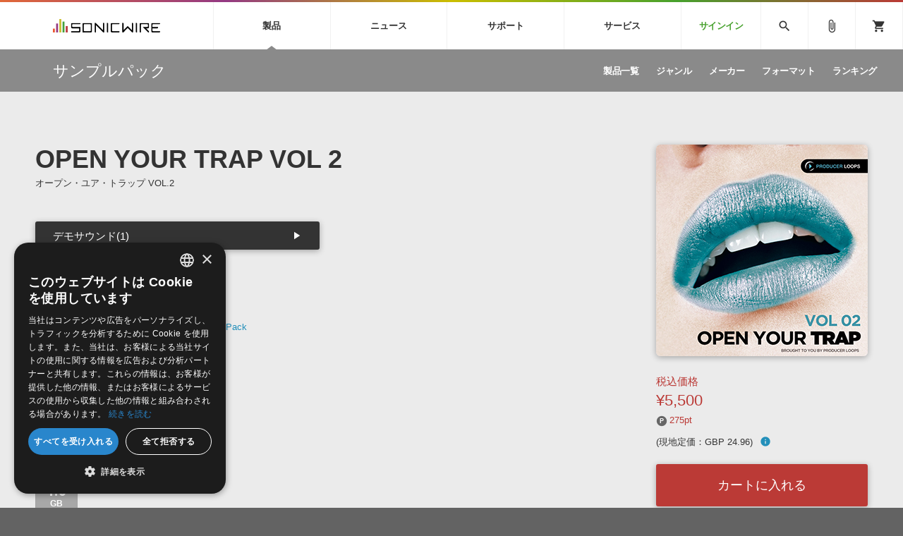

--- FILE ---
content_type: text/css
request_url: https://sonicwire.com/css/style.css?_=20251105074731
body_size: 218350
content:
@charset "UTF-8";a{text-decoration:none;color:#228fba;cursor:pointer}a:hover{text-decoration:underline}.stretched-link{text-decoration:none!important}.stretched-link:before{position:absolute;top:0;right:0;bottom:0;left:0;z-index:1;pointer-events:auto;cursor:pointer;content:"";background-color:rgba(0,0,0,0)}.stretched-link-alt{position:relative;z-index:2}.anchor{margin-top:-75px;padding-top:75px}@media screen and (max-width:640px){.anchor{margin-top:-70px;padding-top:70px}}.btn:hover{text-decoration:none}img{display:block;max-width:100%}img.inline-img{display:inline-block}h1,h2,h3,li,ol,p,ul{margin:0;padding:0}li{list-style-type:none}.slick-slider button{cursor:pointer;text-decoration:none;-webkit-box-sizing:border-box;box-sizing:border-box;border:0;outline:0;overflow:hidden;-webkit-appearance:none}.break-l{margin-top:75px}.break{margin-top:50px}.break-s{margin-top:25px}.break-xs,.break_s{margin-top:15px}.break-xxs{margin-top:5px}.break-b-l{margin-bottom:75px}.break-b{margin-bottom:50px}.break-b-s{margin-bottom:25px}.break-b-xs{margin-bottom:15px}.break-b-xxs{margin-bottom:5px}.em,.txt-em{font-weight:700}.txt-caution{color:#bb3a36}.txt-l{font-size:22px}.txt-m{font-size:18px}.txt-s{font-size:13px;line-height:1.4}.txt-xs{font-size:12px;line-height:1.4}.txt-xxs{font-size:10px;line-height:1.2}.center{text-align:center}.line-break{display:inline-block}.smartnarrow .line-break .line-break{display:inline}@media screen and (max-width:768px){.mobile-off{display:none}}@media screen and (max-width:640px){.break-l{margin-top:40px}.break{margin-top:20px}.break-s{margin-top:10px}.break-xs,.break_s{margin-top:5px}.break-xxs{margin-top:3px}.break-b-l{margin-bottom:40px}.break-b{margin-bottom:20px}.break-b-s{margin-bottom:10px}.break-b-xs{margin-bottom:5px}.break-b-xxs{margin-bottom:3px}.txt-l{font-size:16px}.txt-m{font-size:15px}.txt-s{font-size:11px}.txt-xs{font-size:10px}.txt-xxs{font-size:9px}}.wraparound:after{content:"";display:block;clear:both}.inline-right{position:relative;z-index:1;float:right;margin:5px 0 25px 25px}.inline-right.inline-15{max-width:calc(15% - 12.5px)}.inline-right.inline-25{max-width:calc(25% - 12.5px)}.inline-right.inline-50{max-width:calc(50% - 12.5px)}.inline-right img{max-width:100%}.inline-right.inline-mb0{margin-bottom:0}@media screen and (max-width:640px){.wraparound{display:-webkit-box;display:-ms-flexbox;display:flex;-webkit-box-orient:vertical;-webkit-box-direction:normal;-ms-flex-direction:column;flex-direction:column}.inline-right{float:none;margin:20px 0 0 0;max-width:100%;-webkit-box-ordinal-group:11;-ms-flex-order:10;order:10}.inline-right.inline-15{max-width:50%}.inline-right.inline-25,.inline-right.inline-50{max-width:100%}.inline-right+p{margin-top:10px}}.clearfix:after{content:"";display:block;clear:both}.page-top{position:fixed;right:0;bottom:20px;display:block;line-height:50px;height:50px;width:50px;text-align:center;text-decoration:none;background:rgba(17,17,17,.3);-webkit-transition-duration:.3s;transition-duration:.3s;z-index:2}.player-on .page-top{bottom:70px}.page-top:after{position:absolute;left:0;top:0;display:block;line-height:inherit;height:inherit;width:inherit;text-align:center;color:rgba(255,255,255,.5);font-family:'Material Icons';content:'\e25a';font-size:20px}.page-top:hover{background:rgba(17,17,17,.8)}.page-top:hover:after{color:#fff}.local-menu-on .page-top,.page-top.hide,.sort-menu-on .page-top{bottom:-50px}@media screen and (max-width:768px){.page-top{bottom:20px;line-height:40px;height:40px;width:40px;background:rgba(17,17,17,.5)}.player-on .page-top{bottom:60px}.page-top:after{color:#fff;font-size:16px}.local-menu-on .page-top,.page-top.hide,.sort-menu-on .page-top{bottom:-40px}}.material-icons{vertical-align:middle}.material-icons.icon-left{margin-right:10px}.button,button{position:relative;display:inline-block;cursor:pointer;text-align:center;text-decoration:none;-webkit-box-sizing:border-box;box-sizing:border-box;border:0;outline:0;overflow:hidden;-webkit-appearance:none;text-decoration:none!important;color:#fff!important;border-radius:3px;-webkit-box-shadow:0 1px 5px 0 rgba(0,0,0,.07);box-shadow:0 1px 5px 0 rgba(0,0,0,.07);background:#47a12d;font-size:15px;line-height:20px;padding:20px 20px;-webkit-transition-duration:.2s;transition-duration:.2s;min-width:200px}.button.button-m,button.button-m{font-size:13px;line-height:20px;padding:10px 20px;min-width:120px}.button.button-s,button.button-s{font-size:12px;line-height:20px;padding:5px 10px;min-width:50px}.button.button-100,button.button-100{width:100%}.button.button-causion,button.button-causion{background:#bb3a36}.button.button-gray,button.button-gray{background:#7b7b7b}.button.button-white,button.button-white{background:#fff;color:#111!important}.button.icon-back:before,button.icon-back:before{content:"";line-height:inherit;font-family:'Material Icons';content:'\e314';vertical-align:top;margin-right:5px;font-size:120%}.button.icon-next:after,button.icon-next:after{content:"";line-height:inherit;font-family:'Material Icons';content:'\e315';vertical-align:top;margin-left:5px;font-size:120%}@media screen and (max-width:980px){.button{font-size:15px;padding:20px 20px}.button.button-m{font-size:13px;padding:10px 20px}}@media screen and (max-width:768px){.button{font-size:13px;line-height:18px;padding:15px 10px;min-width:100px}.button.button-m{font-size:11px;line-height:16px;padding:10px 10px;min-width:100px}.button.button-s{font-size:11px;line-height:16px;padding:5px 5px;min-width:50px}}.button-sns-wrap{display:-webkit-box;display:-ms-flexbox;display:flex;-webkit-box-pack:end;-ms-flex-pack:end;justify-content:flex-end}@media screen and (max-width:640px){.button-sns-wrap{-webkit-box-pack:center;-ms-flex-pack:center;justify-content:center}}.button-sns-wrap a{background:#fff;border:.99px solid #dcdcdc;border-radius:3px;-webkit-box-shadow:0 1px 5px 0 rgba(0,0,0,.07);box-shadow:0 1px 5px 0 rgba(0,0,0,.07);display:-webkit-box;display:-ms-flexbox;display:flex;-webkit-box-align:center;-ms-flex-align:center;align-items:center;-webkit-box-pack:center;-ms-flex-pack:center;justify-content:center;overflow:hidden;width:60px;height:60px;margin-right:10px}.button-sns-wrap a:last-child{margin-right:0}.button-sns-wrap a span{width:30px;height:30px;background-image:url(../images/icon-sns.svg);background-repeat:no-repeat;background-size:90px 120px}.button-sns-wrap .button-sns-tw span{background-position:-30px 0}.button-sns-wrap .button-sns-fb span{background-position:-30px -30px}.button-sns-wrap .button-sns-yt span{background-position:-30px -60px}.button-sns-wrap .button-sns-in span{background-position:-30px -90px}.list-nml>li,.normal>li{margin-top:10px;padding-left:1em;position:relative}.list-nml>li:first-child,.normal>li:first-child{margin-top:0}.list-nml>li:before,.normal>li:before{content:"";position:absolute;left:0;line-height:inherit;content:'-';font-weight:700;vertical-align:top}.list-num li{margin-top:10px;position:relative;list-style-type:decimal;padding-left:.5em;margin-left:1.1em}.list-num li .list-num li{margin-top:10px;margin-left:1.1em}.list-num>li:first-child{margin-top:0}.list-note{margin-bottom:-10px}.list-note.list-note-mini{margin-bottom:-3px}.list-note.list-note-mini li{margin-bottom:3px}.list-note li{font-size:12px;margin-bottom:10px;padding-left:1em;position:relative}.list-note li:before{content:"";position:absolute;left:0;line-height:inherit;content:'-';font-weight:700;vertical-align:top}@media screen and (max-width:640px){.list-note li{font-size:10px}}.list-mini>li{margin-top:5px}.list-mini>li:first-child{margin-top:0}.icon-file:before,.icon-folder:before,.link-eula:before,.link-external:after,.link-file:after{content:"";line-height:inherit;font-family:'Material Icons';content:'\e88f';vertical-align:top;color:#111}.link-eula:before{content:'\e88f';margin-right:3px}.link-external:after{content:'\e895';margin-left:3px}.link-file:after{content:'\e24d';margin-left:3px}.icon-file:before{content:'\e24d';margin-right:3px}.icon-folder:before{content:'\e2c7';margin-right:3px}.note{margin-top:10px;font-size:12px;line-height:20px}.note.note-password{text-align:right}.note-lock{text-align:center}.note-lock p:before{content:"";line-height:inherit;font-family:'Material Icons';content:'\e899';vertical-align:top;color:#bb3a36;margin-right:3px;font-size:20px;line-height:20px}.prod-related .note-lock{text-align:left}.note-box{background:#fafbda;border:.99px solid #e3e3e3;border-radius:3px;-webkit-box-shadow:0 1px 5px 0 rgba(0,0,0,.07);box-shadow:0 1px 5px 0 rgba(0,0,0,.07);-webkit-box-sizing:border-box;box-sizing:border-box;padding:50px;margin-bottom:75px}.warning{background:#ffe8e8;border:.99px solid #f5cece;border-radius:3px;-webkit-box-shadow:0 1px 5px 0 rgba(0,0,0,.07);box-shadow:0 1px 5px 0 rgba(0,0,0,.07);-webkit-box-sizing:border-box;box-sizing:border-box;padding:25px}@media screen and (max-width:640px){.note-box{padding:20px;margin-bottom:40px}.warning{padding:20px}.prod-detail-warning .warning{margin:0 20px 20px 20px}}.plain-box{background:#fff;border:.99px solid #dcdcdc;border-radius:3px;-webkit-box-shadow:0 1px 5px 0 rgba(0,0,0,.07);box-shadow:0 1px 5px 0 rgba(0,0,0,.07);-webkit-box-sizing:border-box;box-sizing:border-box;padding:25px}@media screen and (max-width:640px){.plain-box{padding:20px}}.sns{display:-webkit-box;display:-ms-flexbox;display:flex}.sns .snsbtn{line-height:1;margin-right:10px}.sns .snsbtn:last-child{margin-right:0}.sns.sns-center{-webkit-box-pack:center;-ms-flex-pack:center;justify-content:center}@media screen and (max-width:640px){.prod-detail-sub .sns{-webkit-box-orient:vertical;-webkit-box-direction:normal;-ms-flex-direction:column;flex-direction:column}.prod-detail-sub .sns .snsbtn{margin-right:0;margin-bottom:5px}.prod-detail-sub .sns .snsbtn:last-child{margin-bottom:0}}.vimeo,.youtube{position:relative;padding-bottom:56.25%;height:0;overflow:hidden}.vimeo iframe,.youtube iframe{position:absolute;top:0;left:0;width:100%;height:100%}.movie{position:relative;padding-bottom:64%;height:0;overflow:hidden}.movie video{position:absolute;top:0;left:0;width:100%;height:100%}.size25{width:25%}.size50{width:50%}.size100{width:100%}@media screen and (max-width:768px){.size100,.size25,.size50{width:100%}}.page-tab{display:-webkit-box;display:-ms-flexbox;display:flex;-webkit-box-shadow:0 -1px 0 #bfbfbf inset;box-shadow:0 -1px 0 #bfbfbf inset;margin-bottom:50px;-webkit-box-pack:center;-ms-flex-pack:center;justify-content:center}.page-tab-list a,.page-tab-list span{color:#111;display:block;text-align:center;padding:0 25px 10px 25px;min-width:150px;-webkit-box-sizing:border-box;box-sizing:border-box;text-decoration:none;-webkit-transition-duration:.3s;transition-duration:.3s}.page-tab-list span{-webkit-box-shadow:0 -2px 0 #111 inset;box-shadow:0 -2px 0 #111 inset}.page-tab-list a:hover{-webkit-box-shadow:0 -1px 0 #666 inset;box-shadow:0 -1px 0 #666 inset}@media screen and (max-width:640px){.page-tab{margin-bottom:40px}.page-tab-list a,.page-tab-list span{padding:0 10px 5px 10px;min-width:100px}}.page-tabbtn{display:-webkit-box;display:-ms-flexbox;display:flex;margin-bottom:25px;margin-top:-10px;-ms-flex-wrap:wrap;flex-wrap:wrap;-webkit-box-pack:center;-ms-flex-pack:center;justify-content:center}.page-tabbtn-list{margin:0 5px 5px 0}.page-tabbtn-list:last-child{margin-right:0}.page-tabbtn-list .inner{display:block;-webkit-box-sizing:border-box;box-sizing:border-box;font-size:13px;padding:5px 5px 5px 10px;background:#fff;border:.99px solid #dcdcdc;border-radius:3px;-webkit-box-shadow:0 1px 5px 0 rgba(0,0,0,.07);box-shadow:0 1px 5px 0 rgba(0,0,0,.07);text-decoration:none;-webkit-transition-duration:.3s;transition-duration:.3s;color:#111}.page-tabbtn-list a.inner:hover{border-color:#111}.page-tabbtn-list span.inner{background:#8a8a8a;color:#fff}.page-tabbtn-list .num:before{content:"（";display:inline}.page-tabbtn-list .num:after{content:"）";display:inline}@media screen and (max-width:768px){.page-tabbtn{margin-bottom:20px;margin-top:0}.page-tabbtn-list .inner{font-size:11px;padding:5px 10px}}.btn-option-wrap{margin-bottom:13px;display:-webkit-box;display:-ms-flexbox;display:flex;-webkit-box-pack:end;-ms-flex-pack:end;justify-content:flex-end}.page-tab+.btn-option-wrap{margin-top:-35px}.btn-option-wrap .btn-option{font-size:13px;text-decoration:none;line-height:18px;cursor:pointer;font-weight:700;color:#228fba;border-left:.99px solid #8a8a8a;padding-left:15px;margin-left:15px}.btn-option-wrap .btn-option:first-child{padding-left:0;margin-left:0;border-left:none}.btn-option-wrap .btn-option:before{font-family:'Material Icons';font-size:20px;display:inline-block;line-height:inherit;vertical-align:bottom;margin-right:3px}.btn-option-wrap .btn-option.btn-option-refine:before{content:'\e152'}.btn-option-wrap .btn-option.btn-option-demo:before{content:'\e05f'}.btn-option-wrap .btn-option.btn-option-check:before{content:'\e5ca'}@media screen and (max-width:640px){.btn-option-wrap{margin-bottom:13px}.page-tab+.btn-option-wrap{margin-top:-25px}.btn-option-wrap .btn-option{font-size:11px;line-height:15px;padding-left:10px;margin-left:10px}.btn-option-wrap .btn-option:before{font-size:18px}}.icon-accordion{display:block;width:24px;height:24px;position:relative}.link-txt+.icon-accordion{margin-left:10px;top:-1px}.icon-accordion .link-txt{margin-right:5px}.icon-accordion span{display:block;width:10px;height:1px;background:#111;position:absolute;-webkit-transition:all .4s;transition:all .4s}.icon-accordion span:first-child{left:4px;top:4px;-webkit-transform:translateY(7px) rotate(45deg);transform:translateY(7px) rotate(45deg)}.icon-accordion span:last-child{left:11px;bottom:5px;-webkit-transform:translateY(-7px) rotate(-45deg);transform:translateY(-7px) rotate(-45deg)}.js-accordion-toggle-on .icon-accordion span:first-child{-webkit-transform:translateY(7px) rotate(-45deg);transform:translateY(7px) rotate(-45deg)}.js-accordion-toggle-on .icon-accordion span:last-child{-webkit-transform:translateY(-7px) rotate(45deg);transform:translateY(-7px) rotate(45deg)}.link-accordion{display:-webkit-box;display:-ms-flexbox;display:flex;cursor:pointer;-webkit-box-shadow:none!important;box-shadow:none!important}.link-edit{cursor:pointer}.link-accordion-btn{background:#fff;border:.99px solid #dcdcdc;border-radius:3px;-webkit-box-shadow:0 1px 5px 0 rgba(0,0,0,.07);box-shadow:0 1px 5px 0 rgba(0,0,0,.07);display:-webkit-inline-box;display:-ms-inline-flexbox;display:inline-flex;padding:16px 20px 12px 20px;line-height:20px;-webkit-box-sizing:border-box;box-sizing:border-box}.link-accordion-btn.link-accordion-btn-100{width:100%;-webkit-box-pack:center;-ms-flex-pack:center;justify-content:center}.link-accordion-btn.link-accordion-btn-dark{background:#4c4c4c;color:#fff;border:.99px solid #5d5d5d;border-radius:3px;-webkit-box-shadow:0 1px 5px 0 rgba(0,0,0,.07);box-shadow:0 1px 5px 0 rgba(0,0,0,.07)}.link-accordion-btn.link-accordion-btn-dark .icon-accordion span{background:#fff}@media screen and (max-width:768px){.link-accordion-btn{padding:10px 15px 6px 15px}}.page-title-menu .link-accordion{background:#f9f9f9;padding:10px 20px;border:.99px solid #e4e4e4}@media screen and (min-width:769px){.pager{display:-webkit-box;display:-ms-flexbox;display:flex;-webkit-box-pack:center;-ms-flex-pack:center;justify-content:center;margin-top:50px}.pager li{width:50px;height:50px;line-height:50px;margin:0 1px}.pager li.page-back a:after{font-family:'Material Icons';content:'\e408'}.pager li.page-next a:after{font-family:'Material Icons';content:'\e409'}.pager a,.pager span{position:relative;display:block;width:inherit;height:inherit;line-height:inherit;-webkit-box-sizing:border-box;box-sizing:border-box;text-align:center;font-size:13px;border-radius:50%;-webkit-transition-duration:.2s;transition-duration:.2s;color:#666;text-decoration:none;border:.99px solid transparent}.pager span{background:#fff;border:.99px solid #dcdcdc;border-radius:3px;-webkit-box-shadow:0 1px 5px 0 rgba(0,0,0,.07);box-shadow:0 1px 5px 0 rgba(0,0,0,.07);border-radius:50%}.pager a:hover{background:#fff;border:.99px solid #dcdcdc}.read-more{margin-top:25px;text-align:center}.pager-input{display:-webkit-box;display:-ms-flexbox;display:flex;-webkit-box-pack:center;-ms-flex-pack:center;justify-content:center;margin-top:20px}.pager-input .form-inline{margin-right:10px}.pager-input .form-inline-ss{width:80px}.pager-input input{text-align:right;font-size:13px!important;line-height:28px!important;padding:5px 2px 5px 5px!important}.pager-input-total{line-height:40px;font-size:13px}.pager-input-label{line-height:40px;font-size:13px;margin-right:5px}.wrapper-dark .pager a,.wrapper-dark .pager-input{color:#fff}.wrapper-dark .pager a:hover{color:#666}}@media screen and (max-width:768px){.pager{display:-webkit-box;display:-ms-flexbox;display:flex;-webkit-box-pack:center;-ms-flex-pack:center;justify-content:center;margin-top:40px}.pager li{display:none}.pager li.page-back,.pager li.page-next{display:block;width:100px;height:50px;line-height:50px;margin:0 10px}.pager a,.pager span{position:relative;display:block;width:inherit;height:inherit;line-height:inherit;-webkit-box-sizing:border-box;box-sizing:border-box;text-align:center;font-size:13px;background:#666;color:#fff;text-decoration:none;border-radius:3px}.pager span{background:#cecece}.read-more{margin-top:25px;text-align:center}.page-back a:after,.page-back span:after{content:"BACK"}.page-next a:after,.page-next span:after{content:"NEXT"}.pager-input{display:-webkit-box;display:-ms-flexbox;display:flex;-webkit-box-pack:center;-ms-flex-pack:center;justify-content:center;margin-top:20px}.pager-input .form-inline{margin-right:10px}.pager-input .form-inline-ss{width:80px}.pager-input input{text-align:right;font-size:12px!important;line-height:28px!important;padding:5px!important}.pager-input-total{line-height:40px;font-size:12px}.pager-input-label{line-height:40px;font-size:12px;margin-right:5px}}.slick-list,.slick-track{height:inherit;z-index:1}.slick-track{display:-webkit-box;display:-ms-flexbox;display:flex}.main-carousel button,.prod-thum-wrap button{width:50px;min-width:0;height:50px;line-height:50px;position:absolute;top:50%;margin-top:-25px;text-indent:-9999px;z-index:2;-webkit-box-sizing:border-box;box-sizing:border-box;background:0 0;background:#fff;border-radius:25px;border:.99px solid #dcdcdc}.main-carousel button:hover,.prod-thum-wrap button:hover{border-color:#111}.main-carousel button{background:#333;border:.99px solid #505050}.main-carousel button:hover{border-color:#dcdcdc}.main-carousel{margin-bottom:25px}.main-carousel .slick-next{right:20px}.main-carousel .slick-prev{left:20px}.main-carousel .slick-dots{display:-webkit-box;display:-ms-flexbox;display:flex;-webkit-box-pack:center;-ms-flex-pack:center;justify-content:center;position:absolute;bottom:-10px;-webkit-transform:translateY(100%);transform:translateY(100%);width:100%;gap:7px}.main-carousel .slick-dots li{display:-webkit-box;display:-ms-flexbox;display:flex;padding:5px;cursor:pointer}.main-carousel .slick-dots li button{position:static;width:10px;height:10px;padding:0;margin:0;border:0;background-color:#bfbfbf;-webkit-box-sizing:content-box;box-sizing:content-box}.main-carousel .slick-dots li.slick-active button{background-color:#333}.prod-thum-wrap .slick-next{right:-60px}@media screen and (max-width:1600px){.prod-thum-wrap .slick-next{right:-25px}}.prod-thum-wrap .slick-prev{left:-60px}@media screen and (max-width:1600px){.prod-thum-wrap .slick-prev{left:-25px}}.slick-next:after,.slick-prev:after{content:"";position:absolute;top:0;left:0;display:block;width:inherit;height:inherit;line-height:inherit;text-align:center;font-family:'Material Icons';font-size:20px;text-indent:0;border-radius:25px;-webkit-box-sizing:border-box;box-sizing:border-box;color:#111}.main-carousel .slick-next:after,.main-carousel .slick-prev:after{color:#fff}.main-carousel .slick-next:after,.prod-thum-wrap .slick-next:after{content:'\e315'}.main-carousel .slick-prev:after,.prod-thum-wrap .slick-prev:after{content:'\e314'}.prod-thum-wrap .slick-disabled:after{color:rgba(17,17,17,.1);cursor:default}.prod-thum-wrap .slick-disabled{background:rgba(255,255,255,.6);border-color:#dcdcdc!important}@media screen and (max-width:980px){.main-carousel button,.prod-thum-wrap button{width:40px;height:40px;line-height:40px;margin-top:-20px;border-radius:20px}.main-carousel .slick-next{right:5px}.main-carousel .slick-prev{left:5px}.prod-thum-wrap .slick-next{right:-45px}.prod-thum-wrap .slick-prev{left:-45px}}.page-title{padding-top:60px;margin-bottom:50px;display:-webkit-box;display:-ms-flexbox;display:flex;-webkit-box-pack:center;-ms-flex-pack:center;justify-content:center;-webkit-box-orient:vertical;-webkit-box-direction:normal;-ms-flex-direction:column;flex-direction:column;position:relative}.page-title.page-title-left{-webkit-box-orient:horizontal;-webkit-box-direction:normal;-ms-flex-direction:row;flex-direction:row}.page-title.page-title-left h1{padding:0}.page-title-txt{-webkit-box-flex:1;-ms-flex:1;flex:1;word-wrap:break-word;min-width:0;text-align:center}.page-title-left .page-title-txt{text-align:left}.page-title-btn .page-title-txt{padding:0 75px}.page-title h1{font-size:36px;font-weight:700;line-height:46px}.page-title h1.long-txt{letter-spacing:0}.page-title h1 a{color:#111}.page-title .desc{margin:25px auto 0 auto;max-width:960px}.page-title .desc.left{text-align:left}.page-title-left .desc{margin:10px 0 0 0}.page-title .spec{display:-webkit-box;display:-ms-flexbox;display:flex;font-size:13px;margin-top:10px;-webkit-box-pack:center;-ms-flex-pack:center;justify-content:center}.page-title .spec li{margin-right:25px;font-weight:700}.page-title .spec li:last-child{margin-right:0}.page-title .spec li span{color:#666;font-weight:400}.page-title-left .spec{-webkit-box-pack:start;-ms-flex-pack:start;justify-content:flex-start}.page-title-img{width:160px;height:160px;-webkit-box-sizing:border-box;box-sizing:border-box;display:-webkit-box;display:-ms-flexbox;display:flex;-webkit-box-align:center;-ms-flex-align:center;align-items:center;-webkit-box-pack:center;-ms-flex-pack:center;justify-content:center;margin-left:50px;overflow:hidden;background:#fff;border:.99px solid #dcdcdc;border-radius:3px;-webkit-box-shadow:0 1px 5px 0 rgba(0,0,0,.07);box-shadow:0 1px 5px 0 rgba(0,0,0,.07)}.page-title-img img{word-wrap:break-word;min-width:0;max-width:100%}.page-title-img.award-kb{background:#fff url(../images/award_kb_big.gif) center no-repeat}.page-title-img.award-sos{background:#fff url(../images/award_sos_big.gif) center no-repeat}.page-title-img.award-fm{background:#fff url(../images/award_fm_big.gif) center no-repeat}.page-title-img.award-eq{background:#fff url(../images/award_eq_big.gif) center no-repeat}.page-title-img.award-mr{background:#fff url(../images/award_mr_big.gif) center no-repeat}.page-title-img.award-pa{background:#fff url(../images/award_pa_big.gif) center no-repeat}.page-title-menu{-ms-flex-item-align:center;align-self:center;font-size:13px;font-weight:700;line-height:24px;margin-top:20px}.page-title-sort-btn{background:#fff;border:.99px solid #dcdcdc;border-radius:3px;-webkit-box-shadow:0 1px 5px 0 rgba(0,0,0,.07);box-shadow:0 1px 5px 0 rgba(0,0,0,.07);border-radius:25px;position:absolute;top:55px;right:0;height:50px;width:50px;line-height:50px;color:#111;display:inline-block;cursor:pointer;text-align:center;-webkit-transition-duration:.3s;transition-duration:.3s}.page-title-sort-btn:after{position:relative;display:inline-block;line-height:inherit;font-family:'Material Icons';font-size:24px;content:'\e152'}.page-title-sort-btn:hover{border-color:#111}@media screen and (max-width:640px){.page-title{padding-top:0;margin-top:-20px;margin-bottom:20px}.page-title-txt{min-height:42px;display:-webkit-box;display:-ms-flexbox;display:flex;-webkit-box-orient:vertical;-webkit-box-direction:normal;-ms-flex-direction:column;flex-direction:column;-webkit-box-pack:center;-ms-flex-pack:center;justify-content:center}.page-title-left .page-title-txt{min-height:10px}.page-title-btn .page-title-txt{padding:0 50px}.page-title h1{font-size:20px;letter-spacing:0;line-height:25px}.page-title .desc{margin:10px auto 0 auto}.page-title .spec{-webkit-box-orient:vertical;-webkit-box-direction:normal;-ms-flex-direction:column;flex-direction:column;font-size:11px}.page-title .spec li{margin-right:10px;margin-bottom:5px}.page-title .spec li:last-child{margin-bottom:0}.page-title-img{width:60px;height:60px;margin-left:20px}.page-title-menu{font-size:11px;line-height:22px;margin-top:20px}.page-title-sort-btn{border-radius:20px;top:0;right:0;height:40px;width:40px;line-height:40px}.page-title-sort-btn:after{font-size:22px}}.section-title{display:-webkit-box;display:-ms-flexbox;display:flex;-webkit-box-pack:justify;-ms-flex-pack:justify;justify-content:space-between;margin-bottom:25px}.section-title-txt{-webkit-box-flex:1;-ms-flex:1;flex:1;word-wrap:break-word;min-width:0}.section-title-txt a{color:#111}.section-title-txt h1,.section-title-txt h2{font-size:30px;font-weight:700;letter-spacing:2px;line-height:35px}.js-accordion-parent .section-title-txt h1,.js-accordion-parent .section-title-txt h2{overflow:hidden;white-space:nowrap;text-overflow:ellipsis}.section-title-txt h3{font-size:22px;font-weight:700;line-height:27px}.section-title-txt .desc{margin-top:25px}.section-menu{-ms-flex-item-align:center;align-self:center;text-align:right;font-size:13px;font-weight:700;line-height:30px;margin-top:20px}.section-menu .a-link{display:inline-block;padding:10px;line-height:1;background:#fff;border:.99px solid #dcdcdc;border-radius:3px;-webkit-box-shadow:0 1px 5px 0 rgba(0,0,0,.07);box-shadow:0 1px 5px 0 rgba(0,0,0,.07);background:#333;color:#fff;border:none;-webkit-box-shadow:0 2px 8px 0 rgba(0,0,0,.3);box-shadow:0 2px 8px 0 rgba(0,0,0,.3);font-weight:400}.section-menu .a-link:hover{background-color:#5e5e5e;text-decoration:none}.section-menu .a-link::after{font-family:"Material Icons";content:"\e5cc";margin-left:3px;vertical-align:middle}@media screen and (max-width:640px){.section-title{margin-bottom:20px}.section-form .section-title{margin-bottom:40px}.section-title h1,.section-title h2{font-size:18px;letter-spacing:-.5px;line-height:23px}.section-title .desc{margin-top:10px}.section-title .spec{-webkit-box-orient:vertical;-webkit-box-direction:normal;-ms-flex-direction:column;flex-direction:column;font-size:11px}.section-title .spec li{margin-right:0}.section-menu{-ms-flex-item-align:start;align-self:flex-start;min-width:56px;line-height:23px}}.section-block-title{display:-webkit-box;display:-ms-flexbox;display:flex;-webkit-box-align:center;-ms-flex-align:center;align-items:center;margin-bottom:25px}.section-form .section-block-title{display:block;margin-bottom:50px;text-align:center}.section-block-title-txt{margin-right:auto}.section-block-title-txt h3{font-size:22px;font-weight:700;line-height:22px}.section-block-title-txt h3.prod-ctg-name-en{font-size:50px;line-height:50px;font-family:"Roboto Condensed",sans-serif}.section-block-title-txt h3.prod-ctg-name-jp{font-size:13px;font-weight:700;line-height:13px;margin-top:5px;color:#666}.section-block-title-txt h3 img{display:inline-block;width:40px;height:40px;vertical-align:middle;margin-right:10px}.section-block-title-txt .title-l{font-size:36px}@media screen and (max-width:640px){.section-block-title-txt .title-l{font-size:20px}}.section-block-desc{margin-top:25px;margin-bottom:25px;font-size:15px;color:#666}@media screen and (max-width:640px){.section-block-title{margin-bottom:10px}.section-form .section-block-title{margin-bottom:40px}.section-block-title h3{font-size:16px;line-height:21px}.section-block-title h3.prod-ctg-name-en{font-size:30px;line-height:30px}.section-block-desc{margin-top:25px;margin-bottom:25px;font-size:13px}}.column-block-title{display:-webkit-box;display:-ms-flexbox;display:flex;margin-bottom:10px}.column-menu{margin-top:20px;font-size:13px;font-weight:700;line-height:18px;text-align:right}.column-menu .a-link{display:inline-block;padding:10px;line-height:1;background:#fff;border:.99px solid #dcdcdc;border-radius:3px;-webkit-box-shadow:0 1px 5px 0 rgba(0,0,0,.07);box-shadow:0 1px 5px 0 rgba(0,0,0,.07);background:#333;color:#fff;border:none;-webkit-box-shadow:0 2px 8px 0 rgba(0,0,0,.3);box-shadow:0 2px 8px 0 rgba(0,0,0,.3);font-weight:400}.column-menu .a-link:hover{background-color:#5e5e5e;text-decoration:none}.column-menu .a-link::after{font-family:"Material Icons";content:"\e5cc";margin-left:3px;vertical-align:middle}.column-block-title-txt{margin-right:auto;overflow:hidden;white-space:nowrap;text-overflow:ellipsis;font-weight:700;letter-spacing:-.5px;padding-right:10px}.column-block-title-txt div{line-height:18px;overflow:hidden;white-space:nowrap;text-overflow:ellipsis}.link-cloud{margin-top:25px;display:-webkit-box;display:-ms-flexbox;display:flex;-ms-flex-wrap:wrap;flex-wrap:wrap;-webkit-box-pack:center;-ms-flex-pack:center;justify-content:center}.link-cloud.link-cloud-left{-webkit-box-pack:start;-ms-flex-pack:start;justify-content:flex-start}.link-cloud li{margin:0 5px 5px 0}.link-cloud li:last-child{margin-right:0}.link-cloud a,.link-cloud span{background:#fff;border:.99px solid #dcdcdc;border-radius:3px;-webkit-box-shadow:0 1px 5px 0 rgba(0,0,0,.07);box-shadow:0 1px 5px 0 rgba(0,0,0,.07);display:block;padding:5px 10px;font-size:13px}.link-cloud a{color:#111;text-decoration:none;-webkit-transition-duration:.2s;transition-duration:.2s}.link-cloud a:hover{border-color:#111}.link-cloud span{color:#fff;background:#8a8a8a;-webkit-box-shadow:none;box-shadow:none}.link-cloud.prod-ctg{-webkit-box-pack:center;-ms-flex-pack:center;justify-content:center}.link-cloud.prod-ctg li{margin:0 5px 10px 5px}@media screen and (max-width:640px){.link-cloud{margin-top:20px;margin-bottom:-5px}.link-cloud li{margin:0 5px 5px 0}.link-cloud a,.link-cloud span{padding:4px 6px;font-size:10px}.link-cloud.prod-ctg{margin-bottom:40px}.link-cloud.prod-ctg li{margin:0 2.5px 5px 2.5px}}.prod-btn{display:-webkit-box;display:-ms-flexbox;display:flex}.prod-btn a,.prod-btn div{position:relative;width:40px;height:40px;line-height:40px;cursor:pointer;display:block;text-decoration:none!important;color:#111}.prod-btn a.prod-btn-off,.prod-btn div.prod-btn-off{visibility:hidden}.prod-btn a:hover,.prod-btn div:hover{color:#228fba}.prod-btn a:after,.prod-btn div:after{position:absolute;top:0;left:0;display:block;width:100%;height:inherit;line-height:inherit;text-align:center;font-family:'Material Icons';font-size:18px}.prod-btn a.notforsale,.prod-btn div.notforsale{color:#111!important;cursor:default}.prod-btn a.notforsale:after,.prod-btn div.notforsale:after{font-family:sans-serif;font-size:13px;content:'-'}.prod-btn div:last-child{border-right:none}.prod-list-l-ctrl .prod-btn a,.prod-list-l-ctrl .prod-btn div,.prod-thum-ctrl .prod-btn a,.prod-thum-ctrl .prod-btn div,.ranking-list-ctrl .prod-btn a,.ranking-list-ctrl .prod-btn div{background:rgba(17,17,17,.6);border-right:1px solid rgba(255,255,255,.2);color:#fff}.prod-list-l-ctrl .prod-btn a:hover,.prod-list-l-ctrl .prod-btn div:hover,.prod-thum-ctrl .prod-btn a:hover,.prod-thum-ctrl .prod-btn div:hover,.ranking-list-ctrl .prod-btn a:hover,.ranking-list-ctrl .prod-btn div:hover{background:rgba(17,17,17,.8);color:#fff}.ranking-list .prod-btn .prod-btn-play{width:80px}@media screen and (max-width:768px){.prod-btn .prod-btn-play{display:none}}@media screen and (max-width:768px){.prod-btn .prod-btn-info{display:none}}.prod-thum .prod-btn .prod-btn-dl{-webkit-box-flex:1;-ms-flex:1;flex:1;text-align:center;font-size:12px}.prod-btn-info:after{content:'\e88f'}.prod-btn-play:after{content:'\e037'}.prod-btn-playlist:after{content:'\e05f'}.prod-btn-trashbox:after{content:'\e872'}.prod-btn-cart:after{content:'\e8cc'}.prod-btn-dl:before{font-family:'Material Icons';margin-right:5px;vertical-align:middle;font-size:18px;content:'\e2c4'}.prod-btn-mail:before{content:'\e158'}.prod-btn-bookmark:after{content:'\e226'}.prod-btn-delete:after{content:'\e928'}.prod-btn-demo:after{content:'';background:url(../images/icon-dl-demo.svg) no-repeat center;background-size:40px}.prod-btn-demo:hover:after{background:url(../images/icon-dl-demo-hover.svg) no-repeat center}@media screen and (max-width:980px){.list-s-btn .prod-btn a,.list-s-btn .prod-btn div{width:30px}}@media screen and (max-width:640px){.list-s-btn .prod-btn a,.list-s-btn .prod-btn div{height:30px;line-height:30px}}.box-desc-and-btn{display:-webkit-box;display:-ms-flexbox;display:flex;-webkit-box-pack:justify;-ms-flex-pack:justify;justify-content:space-between;-webkit-box-align:center;-ms-flex-align:center;align-items:center}.box-desc-and-btn .box-desc{-webkit-box-flex:1;-ms-flex:1;flex:1;word-wrap:break-word;min-width:0}.box-desc-and-btn .box-desc .box-desc-title{font-weight:700;font-size:22px;line-height:22px;margin-bottom:15px}.box-desc-and-btn .box-btn{width:300px;margin-left:50px;text-align:right;font-size:0}.box-desc-and-btn.box-desc-and-btn-bg{background:#fff;border:.99px solid #dcdcdc;border-radius:3px;-webkit-box-shadow:0 1px 5px 0 rgba(0,0,0,.07);box-shadow:0 1px 5px 0 rgba(0,0,0,.07);padding:25px 50px}.box-desc-and-btn.box-desc-and-btn-center{text-align:center}.box-desc-and-btn.box-desc-and-btn-tall{padding-top:50px;padding-bottom:50px}@media screen and (max-width:640px){.box-desc-and-btn{-webkit-box-pack:center;-ms-flex-pack:center;justify-content:center;-webkit-box-orient:vertical;-webkit-box-direction:normal;-ms-flex-direction:column;flex-direction:column}.box-desc-and-btn .box-desc .box-desc-title{font-size:16px;line-height:16px;margin-bottom:10px}.box-desc-and-btn .box-btn{width:100%;margin-left:0;text-align:center;font-size:0;margin-top:10px}.box-desc-and-btn.box-desc-and-btn-bg{background:#fff;border:.99px solid #dcdcdc;border-radius:3px;-webkit-box-shadow:0 1px 5px 0 rgba(0,0,0,.07);box-shadow:0 1px 5px 0 rgba(0,0,0,.07);padding:25px 50px}.box-desc-and-btn.box-desc-and-btn-center{text-align:center}.box-desc-and-btn.box-desc-and-btn-tall{padding-top:50px;padding-bottom:50px}}.notification{display:-webkit-box;display:-ms-flexbox;display:flex;-webkit-box-align:center;-ms-flex-align:center;align-items:center;background:#47a12d;position:fixed;top:-50px;left:0;width:100%;height:0;line-height:20px;-webkit-box-sizing:border-box;box-sizing:border-box;padding:0 75px;color:#fff;font-weight:700;z-index:9999;font-size:13px;-webkit-transition-duration:.3s;transition-duration:.3s;overflow:hidden}.notification p{-webkit-box-flex:1;-ms-flex:1;flex:1;padding:20px 0;margin-right:25px}.notification a{color:#fff}@-webkit-keyframes color-notification{0%{background:#47a12d}50%{background:#cbbe00}100%{background:#47a12d}}@keyframes color-notification{0%{background:#47a12d}50%{background:#cbbe00}100%{background:#47a12d}}.notification.notification-on{top:0;height:auto;padding:5px 75px;-webkit-animation:color-notification 4s linear infinite;animation:color-notification 4s linear infinite}.notification-close{cursor:pointer;height:60px;width:60px;line-height:60px;color:#fff;text-align:center}.notification-close:before{content:'\e14c';font-family:'Material Icons';font-size:20px;vertical-align:bottom}@media screen and (max-width:640px){.notification{line-height:14px;padding:0 0 0 20px;font-size:11px}.notification p{padding:10px 0;margin-right:20px}.notification.notification-on{padding:5px 0 5px 20px}.notification-close{height:45px;width:45px;line-height:45px}.notification-close:before{font-size:18px}}.code-preview{background:#fff;border:.99px solid #dcdcdc;border-radius:3px;-webkit-box-shadow:0 1px 5px 0 rgba(0,0,0,.07);box-shadow:0 1px 5px 0 rgba(0,0,0,.07);width:100%;font-size:13px;padding:20px;-webkit-box-sizing:border-box;box-sizing:border-box;background:#fffdea;font-family:"source code pro";height:300px}.code-preview.code-preview-min{height:auto}.column-wrap{display:-webkit-box;display:-ms-flexbox;display:flex;-ms-flex-wrap:wrap;flex-wrap:wrap;-webkit-box-pack:justify;-ms-flex-pack:justify;justify-content:space-between}.column-wrap.column-wrap-03 .column-cont{width:calc((100% - 50px)/ 3)}.column-wrap.column-wrap-02 .column-cont{width:calc((100% - 25px)/ 2)}@media screen and (max-width:980px){.column-wrap{display:-webkit-box;display:-ms-flexbox;display:flex;-ms-flex-wrap:wrap;flex-wrap:wrap;-webkit-box-pack:justify;-ms-flex-pack:justify;justify-content:space-between}.column-wrap.column-wrap-02 .column-cont,.column-wrap.column-wrap-03 .column-cont{width:100%}.column-wrap .column-cont{margin-bottom:25px}.column-wrap .column-cont:last-child{margin-bottom:0}.column-wrap.column-wrap-compact .column-cont{margin-bottom:10px}}@media screen and (max-width:640px){.column-wrap{-webkit-box-orient:vertical;-webkit-box-direction:normal;-ms-flex-direction:column;flex-direction:column}.column-wrap .column-cont{margin-bottom:20px}.column-wrap-compact .column-wrap .column-cont{margin-bottom:10px}.column-wrap .column-cont:last-child{margin-bottom:0}}.img-list-wrap{display:-webkit-box;display:-ms-flexbox;display:flex;-ms-flex-wrap:wrap;flex-wrap:wrap;-webkit-box-pack:justify;-ms-flex-pack:justify;justify-content:space-between;margin-bottom:-10px}.img-list-wrap li{margin-bottom:10px}.img-list-wrap.img-list-wrap-05 li{width:calc((100% - 40px)/ 5)}.img-list-wrap.img-list-wrap-04 li{width:calc((100% - 30px)/ 4)}.img-list-wrap.img-list-wrap-03 li{width:calc((100% - 20px)/ 3)}.img-list-wrap.img-list-wrap-02 li{width:calc((100% - 10px)/ 2)}@media screen and (max-width:1080px){.img-list-wrap.img-list-wrap-05 li{width:calc((100% - 30px)/ 4)}}@media screen and (max-width:980px){.img-list-wrap.img-list-wrap-04 li,.img-list-wrap.img-list-wrap-05 li{width:calc((100% - 20px)/ 3)}}@media screen and (max-width:768px){.img-list-wrap.img-list-wrap-03 li,.img-list-wrap.img-list-wrap-04 li,.img-list-wrap.img-list-wrap-05 li{width:calc((100% - 10px)/ 2)}}body,html{display:-webkit-box;display:-ms-flexbox;display:flex;-webkit-box-orient:vertical;-webkit-box-direction:normal;-ms-flex-direction:column;flex-direction:column;-webkit-overflow-scrolling:touch}.win body{overflow-y:scroll!important}.wrapper-all{width:100%;display:-webkit-box;display:-ms-flexbox;display:flex;-webkit-box-orient:vertical;-webkit-box-direction:normal;-ms-flex-direction:column;flex-direction:column;min-height:100vh}#content{width:100%;display:-webkit-box;display:-ms-flexbox;display:flex;-webkit-box-orient:vertical;-webkit-box-direction:normal;-ms-flex-direction:column;flex-direction:column;min-height:100vh}.footer{margin-top:auto}body{font-size:15px;line-height:1.8;-webkit-text-size-adjust:none;-moz-text-size-adjust:none;-ms-text-size-adjust:none;text-size-adjust:none;font-smoothing:antialiased;-webkit-font-smoothing:antialiased;color:#333;background:#636363;font-family:"SF Pro JP","SF Pro Text","SF Pro Icons","Hiragino Kaku Gothic Pro","ヒラギノ角ゴ Pro W3",メイリオ,Meiryo,"ＭＳ Ｐゴシック","Helvetica Neue",Helvetica,Arial,sans-serif}@media screen and (max-width:640px){body{font-size:13px;line-height:1.6}}.wrapper-all{position:relative;z-index:1;overflow:hidden;margin:0 auto;background-color:#ebebeb;padding-top:70px;-webkit-box-sizing:border-box;box-sizing:border-box}.wrapper-piaprostudio{padding-top:10px;background:#333}.wrapper-piaprostudio .header>.inner{-webkit-box-pack:center;-ms-flex-pack:center;justify-content:center}.wrapper-piaprostudio .page-title,.wrapper-piaprostudio .term-agree{color:#fff}.wrapper-piaprostudio .breadcrumb,.wrapper-piaprostudio .footer-lang,.wrapper-piaprostudio .footer-nav,.wrapper-piaprostudio .footer-sns,.wrapper-piaprostudio .footer-sns-official,.wrapper-piaprostudio .global-nav{display:none}.wrapper-piaprostudio .footer{background:#333;padding:0 0 25px}.wrapper-piaprostudio .footer:after{display:none}.wrapper-house{padding-top:10px}.wrapper-mutant{background:#333}.wrapper-dark{color:#fff}.wrapper-nl{background:#f0f0f0}.wrapper-nl .inner-nl{width:660px;margin:40px auto}@media screen and (max-width:980px){.local-menu-on .wrapper-all:after{content:"";display:block;position:absolute;top:0;left:0;width:100%;height:100%;background:rgba(17,17,17,.8);z-index:1}}@media screen and (max-width:640px){.wrapper-all{padding-top:100px}.wrapper-top{padding-top:50px}.wrapper-house,.wrapper-piaprostudio{padding-top:50px}.wrapper-no-localmenu{padding-top:50px}}.main{position:relative;-webkit-box-flex:1;-ms-flex:1;flex:1}.section{position:relative;border-top:.99px solid #bfbfbf;-webkit-box-sizing:border-box;box-sizing:border-box}.section:first-child{border-top:none}.section.section-first{border-top:.99px solid #bfbfbf}.section.prod-detail-warning{border-top:none}.section.prod-related{background:#e4e4e4}.main-sp .section{display:-webkit-box;display:-ms-flexbox;display:flex}.main-sp-no-localmenu .section{padding-top:0;display:-webkit-box;display:-ms-flexbox;display:flex}.top-bnr+.section{border-top:none}.section.top-bnr{border-top:none}.section-inner{padding:75px 50px;-webkit-box-sizing:border-box;box-sizing:border-box;max-width:1545px;margin:0 auto}.section-inner>:last-child{margin-bottom:0}.section-detail .section-inner{padding:75px 150px;max-width:calc(150px + 1080px)}.section-help .section-inner{width:750px;padding:75px 0}.page-link .section-inner{padding:0}.prod-detail-warning .section-inner{padding-top:0}.top-bnr .section-inner{padding-bottom:0;padding-top:0}.section-block{border-bottom:.99px solid #bfbfbf;padding-bottom:50px;margin-bottom:50px}.section-block:last-child{padding-bottom:0;margin-bottom:0;border-bottom:none}.section-block.section-block-first{border-top:.99px solid #bfbfbf;padding-top:50px}@media screen and (max-width:1080px){.section-help .section-inner{width:750px;padding:75px 0}}@media screen and (max-width:980px){.section-inner{padding:60px 50px 50px}.section-detail .section-inner,.section-form .section-inner{padding:60px 50px 50px}}@media screen and (max-width:640px){.main-sp .section{padding-top:0}.section-inner{padding:40px 20px}.prod-detail .section-inner,.prod-related .section-inner{padding:0}.section-detail .section-inner,.section-form .section-inner{padding:40px 20px}.section-help .section-inner{width:auto;padding:40px 20px}.section-block{padding-bottom:40px;margin-bottom:40px}.section-block.section-block-first{padding-top:40px}}.section-column{display:-webkit-box;display:-ms-flexbox;display:flex}.section-column .column-block{-webkit-box-flex:1;-ms-flex:1;flex:1;word-wrap:break-word;min-width:0;margin-right:50px;position:relative}.section-column .column-block:last-child{margin-right:0}@media screen and (max-width:1280px){.section-column .column-block{margin-right:25px}}@media screen and (max-width:768px){.section-column{-webkit-box-orient:vertical;-webkit-box-direction:normal;-ms-flex-direction:column;flex-direction:column}.section-column .column-block{margin-right:0;margin-bottom:10px}.section-column .column-block:last-child{margin-bottom:0}.section-column.section-column-sepalate .column-block{margin-right:0;margin-bottom:20px;padding-bottom:20px;border-bottom:.99px solid #bfbfbf}.section-column.section-column-sepalate .column-block:last-child{margin-bottom:0;padding-bottom:0;border-bottom:none}}.form-reg-s{max-width:600px;margin:0 auto}.form-reg-s-bottom{border-top:1px solid #bfbfbf;max-width:600px;margin:75px auto 0 auto;padding-top:25px;text-align:center}.btn-form{display:-webkit-box;display:-ms-flexbox;display:flex;-webkit-box-pack:center;-ms-flex-pack:center;justify-content:center;-ms-flex-wrap:wrap;flex-wrap:wrap;margin-top:75px;text-align:center}.btn-form.btn-form-mt25{margin-top:25px}.btn-form.btn-form-next-back{-webkit-box-pack:justify;-ms-flex-pack:justify;justify-content:space-between}.btn-form.btn-form-center .button{margin-right:25px}.btn-form.btn-form-center .button:last-child{margin-right:0}.checkout-confilm .form-list-wrap .btn-form{margin:25px 0}@media screen and (max-width:768px){.btn-form{margin-top:50px}}@media screen and (max-width:640px){.btn-form{margin-top:40px}.btn-form.btn-form-center{margin-bottom:-10px}.btn-form.btn-form-center .button{margin:0 5px 10px}}.form-list-wrap{border-top:.99px solid #bfbfbf}.checkout-pay-cont .form-list-wrap:first-child{border-top:none}.checkout-confilm .form-list-wrap{background:#fff;border:.99px solid #dcdcdc;border-radius:3px;-webkit-box-shadow:0 1px 5px 0 rgba(0,0,0,.07);box-shadow:0 1px 5px 0 rgba(0,0,0,.07);padding:0 25px;border-top:0}.form-list-wrap-fill{background:#fff;border:.99px solid #dcdcdc;border-radius:3px;-webkit-box-shadow:0 1px 5px 0 rgba(0,0,0,.07);box-shadow:0 1px 5px 0 rgba(0,0,0,.07);padding:50px}.form-list-wrap-fill .form-list:last-child{border-bottom:none}.form-list{display:-webkit-box;display:-ms-flexbox;display:flex;border-bottom:.99px solid #bfbfbf;padding:25px 0;-webkit-box-align:center;-ms-flex-align:center;align-items:center}.checkout-pay-cont .form-list:last-child{border-bottom:none}.form-list-title{width:25%;max-width:300px;padding-right:25px;-webkit-box-sizing:border-box;box-sizing:border-box}.form-list-cont{-webkit-box-flex:1;-ms-flex:1;flex:1;word-wrap:break-word;min-width:0}.form-list-title-title{font-size:15px;line-height:20px;font-weight:700}.form-list-confirm{font-size:15px;line-height:20px}.form-list-desc{font-size:13px;margin-top:10px}@media screen and (max-width:640px){.form-list-wrap-fill{padding:20px}.form-list{padding:20px 0;-webkit-box-orient:vertical;-webkit-box-direction:normal;-ms-flex-direction:column;flex-direction:column}.form-list-title{width:100%;max-width:none;padding-right:0;margin-bottom:10px}.form-list-cont{width:100%}.form-list-title-title{font-size:15px;line-height:20px}.form-list-confirm{font-size:13px;line-height:18px}.form-list-desc{font-size:11px;margin-top:10px}}.form-inline-wrap{display:-webkit-box;display:-ms-flexbox;display:flex;-webkit-box-align:center;-ms-flex-align:center;align-items:center}.form-inline-wrap.form-inline-wrap-center{-webkit-box-pack:center;-ms-flex-pack:center;justify-content:center}.form-inline{margin-right:25px;position:relative}.form-inline.form-inline-mr10{margin-right:10px}.form-inline:last-child{margin-right:0}.form-inline.form-inline-ss{width:100px}.form-inline.form-inline-s{width:250px}.form-inline.form-inline-creditcard{width:250px}.form-inline.form-inline-price{-webkit-box-flex:1;-ms-flex:1;flex:1;-ms-flex-positive:1;flex-grow:1}.form-inline.form-inline-fit{-webkit-box-flex:1;-ms-flex:1;flex:1;min-width:0}.form-hyphen,.form-slash{margin-right:0;position:relative;padding-right:50px}.form-hyphen:after,.form-slash:after{position:absolute;bottom:0;right:0;display:block;width:50px;line-height:50px;text-align:center}.form-hyphen:after{content:"-"}.form-slash:after{content:"/"}.form-price-lower{margin-right:0;position:relative;padding-right:50px}.form-price-lower:after{position:absolute;bottom:0;right:0;display:block;content:" ~ ";width:50px;line-height:50px;height:50px;text-align:center}.form-label{font-size:12px;line-height:12px;font-weight:700;color:#111;margin-bottom:10px}.form-inline-txt{padding-top:22px;font-size:13px;line-height:15px;margin-right:10px}.form-inline-txt:last-child{margin-right:0}@media screen and (max-width:1280px){.form-inline{margin-right:20px}.form-inline.form-inline-mr10{margin-right:5px}.form-inline.form-inline-ss{width:80px}.form-inline.form-inline-s{width:160px}.form-inline.form-hyphen,.form-inline.form-price-lower,.form-inline.form-slash{margin-right:0}.form-inline-txt{margin-right:5px}}@media screen and (max-width:640px){.form-inline{margin-right:10px}.form-inline.form-inline-mr10{margin-right:5px}.form-inline.form-inline-ss{-webkit-box-flex:1;-ms-flex:1;flex:1;min-width:10px;max-width:50%;width:auto}.form-inline.form-inline-s{-webkit-box-flex:1;-ms-flex:1;flex:1;min-width:10px;max-width:100%;width:auto}.form-inline.form-inline-creditcard{-webkit-box-flex:1;-ms-flex:1;flex:1;min-width:10px;max-width:100%;width:auto}.form-hyphen,.form-price-lower,.form-slash{padding-right:25px}.form-hyphen:after,.form-price-lower:after,.form-slash:after{width:25px}.faq-search .form-inline-wrap{-webkit-box-orient:vertical;-webkit-box-direction:normal;-ms-flex-direction:column;flex-direction:column}.faq-search .form-inline-wrap .form-inline{width:100%}.faq-search .form-inline-wrap .form-inline.form-inline-mr10{margin:0 0 5px 0!important}}.box-form{position:relative;-webkit-box-sizing:border-box;box-sizing:border-box;display:-webkit-box;display:-ms-flexbox;display:flex;-webkit-box-orient:vertical;-webkit-box-direction:normal;-ms-flex-direction:column;flex-direction:column;-webkit-box-pack:start;-ms-flex-pack:start;justify-content:flex-start}.box-form input[type=number]+label,.box-form input[type=password]+label,.box-form input[type=search]+label,.box-form input[type=text]+label,.box-form select+label,.box-form textarea+label,.form_file+label{-webkit-box-ordinal-group:2;-ms-flex-order:1;order:1;font-size:12px;line-height:12px;font-weight:700;color:#111;margin-bottom:10px;-webkit-transition-duration:.2s;transition-duration:.2s}.box-form input[type=number]:focus+label,.box-form input[type=password]:focus+label,.box-form input[type=search]:focus+label,.box-form input[type=text]:focus+label,.box-form select:focus+label,.box-form textarea:focus+label{color:#111}.box-form input[type=number][disabled]+label,.box-form input[type=text][disabled]+label,.box-form select[disabled]+label{color:rgba(17,17,17,.3)}.box-form.label-non .form_file+label,.box-form.label-non input+label,.box-form.label-non select+label,.box-form.label-non textarea+label{display:none}.box-form input[type=number]+label+.note,.box-form input[type=password]+label+.note,.box-form input[type=search]+label+.note,.box-form input[type=text]+label+.note,.box-form textarea+label+.note{-webkit-box-ordinal-group:4;-ms-flex-order:3;order:3}.error-msg{-webkit-box-ordinal-group:5;-ms-flex-order:4;order:4;margin-top:5px;background:#bb3a36;padding:10px 20px;color:#fff;font-size:13px}input[type=checkbox],input[type=radio]{display:none}input[type=checkbox]+label,input[type=radio]+label{display:inline-block;position:relative;cursor:pointer;padding-left:28px;line-height:22px;text-align:left}@media screen and (max-width:640px){input[type=checkbox]+label,input[type=radio]+label{font-size:13px;line-height:18px}}input[type=radio]+label:before{position:absolute;content:"";top:50%;left:0;width:22px;height:22px;margin-top:-11px;background:#fcfcfc;border-radius:50%;-webkit-box-sizing:border-box;box-sizing:border-box;border:1px solid #dcdcdc}input[type=radio]+label:after{position:absolute;content:"";top:50%;left:11px;width:0;height:0;margin-top:0;border-radius:50%;background:#fcfcfc;-webkit-transition-duration:.1s;transition-duration:.1s}input[type=radio]:checked+label:after{left:5px;width:12px;height:12px;margin-top:-6px;background:#2a8d0e}input[type=checkbox]+label:before{position:absolute;content:"";top:50%;left:0;width:22px;height:22px;margin-top:-11px;background:#fcfcfc;border-radius:1px;-webkit-box-sizing:border-box;box-sizing:border-box;border:1px solid #dcdcdc}input[type=checkbox]+label:after{position:absolute;content:"";top:50%;left:11px;width:0;height:0;margin-top:0;border-radius:50%;background:#fcfcfc;-webkit-transition-duration:.1s;transition-duration:.1s}input[type=checkbox]:checked+label:after{left:5px;width:12px;height:12px;margin-top:-6px;border-radius:2px;background:#2a8d0e}input[type=checkbox]:disabled+label:before{background:#f2f2f2}input[type=checkbox]:disabled+label{color:#999}.box-form input[type=number],.box-form input[type=password],.box-form input[type=search],.box-form input[type=text],.box-form textarea{background:#fcfcfc;border:.99px solid #dcdcdc;border-radius:3px;-webkit-box-ordinal-group:3;-ms-flex-order:2;order:2;-webkit-box-sizing:border-box;box-sizing:border-box;-webkit-transition-duration:.2s;transition-duration:.2s;font-size:16px;line-height:28px;padding:10px 10px;-webkit-appearance:none;-moz-appearance:none;appearance:none;border-radius:0}.box-form input[type=number].input-important,.box-form input[type=password].input-important,.box-form input[type=search].input-important,.box-form input[type=text].input-important,.box-form textarea.input-important{background:#fff3f3!important;border-color:#ffb3b3!important;font-weight:700}.box-form input[type=search]{padding-right:50px}.box-form input[type=number]:focus,.box-form input[type=password]:focus,.box-form input[type=search]:focus,.box-form input[type=text]:focus,.box-form select:focus,.box-form textarea:focus{background:#fff;border-color:#111;outline:0}input[type=number]:placeholder-shown,input[type=password]:placeholder-shown,input[type=search]:placeholder-shown,input[type=text]:placeholder-shown,textarea:placeholder-shown{font-weight:400;font-size:16px;color:#999}textarea{resize:vertical;height:200px;-webkit-appearance:none;-moz-appearance:none;appearance:none}.detail-desc .note{-webkit-box-ordinal-group:4;-ms-flex-order:3;order:3;font-size:12px;line-height:18px;color:#666;margin-top:5px}.box-form .enter-btn,.box-form .search-btn{-webkit-box-ordinal-group:5;-ms-flex-order:4;order:4;position:absolute;width:50px;height:50px;line-height:50px;right:0;bottom:0;cursor:pointer}.box-form .enter-btn:after,.box-form .search-btn:after{position:absolute;top:0;left:0;display:block;width:inherit;height:inherit;line-height:inherit;text-align:center;color:#111;font-family:'Material Icons';font-size:20px;content:'\e8b6'}.box-form .search-btn:after{content:'\e8b6'}.box-form .enter-btn:after{content:'\e31b'}.select-mega,select{background:#fcfcfc;border:.99px solid #dcdcdc;border-radius:3px;-webkit-box-ordinal-group:3;-ms-flex-order:2;order:2;-webkit-appearance:none;-moz-appearance:none;appearance:none;text-indent:.01px;text-overflow:"";margin:0;padding:10px 30px 10px 7px;font-size:inherit;color:inherit;-webkit-box-sizing:border-box;box-sizing:border-box;cursor:pointer;-webkit-transition-duration:.2s;transition-duration:.2s;font-size:16px;line-height:28px;height:50px;overflow:hidden;white-space:nowrap;text-overflow:ellipsis}.box-form.box-form-select:after{display:block;content:'';width:0;height:0;border-style:solid;border-width:4px 4px 0 4px;border-color:#111 transparent transparent transparent;position:absolute;bottom:0;right:12px;margin-bottom:23px}.box-form.box-form-inline{display:inline-block}.form_file,.form_file .filename,.form_file_dummy{position:relative}.form_file{-webkit-box-ordinal-group:3;-ms-flex-order:2;order:2}.form_file_dummy input{display:none;width:100%}.form_file .filename input{padding-left:40px;overflow:hidden;cursor:pointer;width:100%;background:#fcfcfc}.form_file .filebtn{width:47px;height:47px;position:absolute;top:0;left:0;line-height:47px;font-size:16px;text-align:center;color:#111;cursor:pointer;z-index:2;-webkit-box-sizing:border-box;box-sizing:border-box}.form_file .filebtn i{font-size:20px;height:inherit;width:inherit;line-height:inherit}.select-mega-txt-def{font-size:15px}.select-mega-txt-selected{font-size:12px}.box-form input[type=number][disabled],.box-form input[type=password][disabled],.box-form input[type=text][disabled],.box-form textarea[disabled]{background:#f2f2f2}select[disabled]{background:#f2f2f2;color:#999}.box-form.box-form-select-disabled:after{border-color:#999 transparent transparent transparent}.checkout-card-list,.checkout-store-list{display:-webkit-box;display:-ms-flexbox;display:flex;-ms-flex-wrap:wrap;flex-wrap:wrap;margin-bottom:-25px;margin-right:-25px}.checkout-card-list label,.checkout-store-list label{padding-top:65px;font-size:12px}.checkout-card-list .box-form,.checkout-store-list .box-form{margin-right:25px;margin-bottom:25px;min-width:100px}.checkout-card-list .box-form:after,.checkout-store-list .box-form:after{content:"";position:absolute;top:0;left:0;width:60px;height:60px;background-image:url(../images/icon_card.png);background-repeat:no-repeat;background-size:60px auto;-webkit-backface-visibility:hidden;backface-visibility:hidden;-webkit-box-sizing:border-box;box-sizing:border-box;border:1px solid #dcdcdc;overflow:hidden;z-index:-1}.checkout-card-list .box-form.lawson::after,.checkout-store-list .box-form.lawson::after{background-image:url(../images/icon_cs_lawson.png);background-size:contain}.checkout-card-list .box-form.family::after,.checkout-store-list .box-form.family::after{background-image:url(../images/icon_cs_family.png);background-size:contain}.checkout-card-list .box-form.ministop::after,.checkout-store-list .box-form.ministop::after{background-image:url(../images/icon_cs_ministop.png);background-size:contain}.checkout-card-list .box-form.seicomart::after,.checkout-store-list .box-form.seicomart::after{background-image:url(../images/icon_cs_seicomart.png);background-size:contain}.checkout-card-list input[type=radio]+label:before,.checkout-store-list input[type=radio]+label:before{bottom:0;top:auto;margin-top:0}.checkout-card-list input[type=radio]+label:after,.checkout-store-list input[type=radio]+label:after{bottom:6px;top:auto;margin-top:0}.checkout-card-list input[type=radio]:checked+label:after,.checkout-store-list input[type=radio]:checked+label:after{bottom:5px;left:5px}.box-form.visa:after{background-position:0 0}.box-form.master:after{background-position:0 -60px}.box-form.dc:after{background-position:0 -120px}.box-form.nicos:after{background-position:0 -180px}.box-form.ufj:after{background-position:0 -240px}.box-form.jcb:after{background-position:0 -300px}.box-form.amex:after{background-position:0 -360px}@media screen and (max-width:640px){.checkout-card-list,.checkout-store-list{margin-bottom:-20px;margin-right:-20px}.checkout-card-list label,.checkout-store-list label{padding-top:70px;font-size:10px!important}.checkout-card-list .box-form,.checkout-store-list .box-form{margin-right:10px;margin-bottom:20px;width:calc(100% / 3 - 10px);min-width:auto;max-width:100px}.checkout-card-list .box-form:after,.checkout-store-list .box-form:after{content:"";position:absolute;top:0;left:0;width:60px;height:60px;background-image:url(../images/icon_card.png);background-repeat:no-repeat;background-size:60px auto;border:1px solid #dcdcdc;overflow:hidden;z-index:-1}.checkout-card-list input[type=radio]+label:before,.checkout-store-list input[type=radio]+label:before{bottom:0;top:auto;margin-top:0}.checkout-card-list input[type=radio]+label:after,.checkout-store-list input[type=radio]+label:after{bottom:0;top:auto;margin-top:0}.checkout-card-list input[type=radio]:checked+label:after,.checkout-store-list input[type=radio]:checked+label:after{bottom:5px;left:5px}.box-form.visa:after{background-position:0 0}.box-form.master:after{background-position:0 -60px}.box-form.dc:after{background-position:0 -120px}.box-form.nicos:after{background-position:0 -180px}.box-form.ufj:after{background-position:0 -240px}.box-form.jcb:after{background-position:0 -300px}.box-form.amex:after{background-position:0 -360px}}.account-link-arrow:after{font-family:'Material Icons';content:'\e5db';font-size:50px}.header{position:absolute;left:0;top:0;z-index:5;height:70px;width:100%;background:#fff;-webkit-box-sizing:border-box;box-sizing:border-box}.header:after{position:absolute;display:block;content:"";left:0;top:0;height:3px;width:100%;background:-webkit-gradient(linear,left top,right top,from(#e16838),color-stop(25%,#943983),color-stop(50%,#cbbe00),color-stop(75%,#47a12d),to(#bb3a36));background:linear-gradient(to right,#e16838 0,#943983 25%,#cbbe00 50%,#47a12d 75%,#bb3a36 100%)}.header>.inner{display:-webkit-box;display:-ms-flexbox;display:flex;height:67px;line-height:67px;position:relative;top:3px;margin:0 auto;-webkit-box-sizing:border-box;box-sizing:border-box;max-width:1545px}@media screen and (min-width:1545px){.header>.inner{padding-right:67px}}@media screen and (max-width:640px){.header{height:50px}.header:after{height:2px}.header>.inner{height:48px;line-height:48px;top:2px}}.id-sw{height:inherit;width:152px;background:url(../images/id-sw.svg) center center no-repeat;background-size:100% auto;overflow:hidden;text-indent:-9999px;margin-left:75px;margin-right:75px}@media screen and (max-width:980px){.id-sw{margin-left:50px;margin-right:auto}}@media screen and (max-width:640px){.id-sw{width:120px;background-position:left top 15px;margin-left:20px}}@media screen and (min-width:981px){.global-nav-txt-user{display:none}.global-nav-btn{display:none}.global-nav{display:-webkit-box;display:-ms-flexbox;display:flex;-webkit-box-flex:1;-ms-flex:1;flex:1;height:inherit;line-height:inherit}.global-nav-ul{display:-webkit-box;display:-ms-flexbox;display:flex;height:inherit;line-height:inherit}.global-nav-ul.global-nav-ul-main{-webkit-box-flex:1;-ms-flex:1;flex:1}.global-nav-li{-webkit-box-sizing:border-box;box-sizing:border-box;height:inherit;line-height:inherit;border-left:.99px solid #f1f1f1}.global-nav-li.gmenu-icon{width:67px}.global-nav-li.gmenu-nml{-webkit-box-flex:1;-ms-flex:1;flex:1}.global-nav-li:hover .global-nav-a{background:rgba(138,138,138,.2)}.global-nav-a{cursor:pointer;text-decoration:none!important;-webkit-transition-duration:.3s;transition-duration:.3s;position:relative;display:block;height:inherit;line-height:inherit;text-align:center;color:#333;font-size:13px;font-family:"Roboto Condensed",sans-serif;font-weight:700}.gmenu-nml .global-nav-a,.gmenu-signin .global-nav-a{padding:0 25px}.gmenu-signin .global-nav-a{color:#47a12d;font-weight:700;letter-spacing:-.5px}.gmenu-mega-on .global-nav-a{background:#fff!important;-webkit-box-shadow:0 0 8px 0 rgba(0,0,0,.2);box-shadow:0 0 8px 0 rgba(0,0,0,.2);z-index:3}.gmenu-mega-on .global-nav-a:before{content:"";display:block;position:absolute;bottom:-5px;left:0;width:100%;height:10px;background:#fff}.global-nav-a .icon-accordion{display:none}.gmenu-icon .material-icons{line-height:inherit;font-size:20px}.wrapper-bookmark .global-nav-ul-sub .global-nav-li:nth-child(2) .global-nav-a:after,.wrapper-cart .global-nav-ul-sub .global-nav-li:nth-child(3) .global-nav-a:after,.wrapper-mutant .global-nav-ul-main .global-nav-li:nth-child(4) .global-nav-a:after,.wrapper-news .global-nav-ul-main .global-nav-li:nth-child(2) .global-nav-a:after,.wrapper-prod .global-nav-ul-main .global-nav-li:nth-child(1) .global-nav-a:after,.wrapper-result .global-nav-ul-sub .global-nav-li:nth-child(1) .global-nav-a:after,.wrapper-support .global-nav-ul-main .global-nav-li:nth-child(3) .global-nav-a:after,.wrapper-user .global-nav-ul-main .global-nav-li:nth-child(5) .global-nav-a:after{position:absolute;content:"";bottom:-1px;left:50%;margin-left:-8px;width:0;height:0;border-style:solid;border-width:0 8px 6px 8px;border-color:transparent transparent #8a8a8a transparent;-webkit-transition-duration:.3s;transition-duration:.3s}.wrapper-bookmark .global-nav-ul-sub.global-nav-ul-on .global-nav-li:nth-child(2) .global-nav-a:after,.wrapper-cart .global-nav-ul-sub.global-nav-ul-on .global-nav-li:nth-child(3) .global-nav-a:after,.wrapper-mutant .global-nav-ul-main.global-nav-ul-on .global-nav-li:nth-child(4) .global-nav-a:after,.wrapper-news .global-nav-ul-main.global-nav-ul-on .global-nav-li:nth-child(2) .global-nav-a:after,.wrapper-prod .global-nav-ul-main.global-nav-ul-on .global-nav-li:nth-child(1) .global-nav-a:after,.wrapper-result .global-nav-ul-sub.global-nav-ul-on .global-nav-li:nth-child(1) .global-nav-a:after,.wrapper-support .global-nav-ul-main.global-nav-ul-on .global-nav-li:nth-child(3) .global-nav-a:after,.wrapper-user .global-nav-ul-main.global-nav-ul-on .global-nav-li:nth-child(5) .global-nav-a:after{border-width:0 8px 0 8px}.gmenu-badge{position:relative}.gmenu-badge:after{position:absolute;display:inline-block;height:12px;line-height:12px;padding:4px 4px 3px 3px;border-radius:10px;min-width:12px;background:#bb3a36;color:#fff;font-size:12px;font-family:"Roboto Condensed",sans-serif;text-align:center;right:6px;bottom:6px}}@media screen and (max-width:1080px){.global-nav-a{font-size:13px}.gmenu-nml .global-nav-a,.gmenu-signin .global-nav-a{padding:0 15px}.gmenu-icon .material-icons{font-size:16px}}@media screen and (max-width:980px){.global-nav-txt-user{display:block}.global-nav-ul-main{background:#fff;position:absolute;left:0;top:67px;width:100%;overflow:hidden;-webkit-transform:translate3d(0,0,0);transform:translate3d(0,0,0);-webkit-transition-duration:.3s;transition-duration:.3s;height:0;opacity:0}.global-nav-on .global-nav-ul-main{opacity:1;overflow:auto;height:calc(100vh - 70px);border-top:.99px solid #dcdcdc}.global-nav-ul-main .global-nav-li,.global-nav-ul-main .global-nav-ul{display:block;-webkit-box-sizing:border-box;box-sizing:border-box}.global-nav-ul-main .global-nav-a{display:-webkit-box;display:-ms-flexbox;display:flex;-webkit-box-sizing:border-box;box-sizing:border-box;-webkit-box-align:center;-ms-flex-align:center;align-items:center;-webkit-box-pack:start;-ms-flex-pack:start;justify-content:flex-start;color:#666;opacity:0;font-size:22px;font-family:"Roboto Condensed",sans-serif;-webkit-transition-duration:.3s;transition-duration:.3s;border-bottom:.99px solid #dcdcdc;height:100px;cursor:pointer;text-decoration:none!important;position:relative;padding:0 50px 0 25px}.global-nav-on .global-nav-ul-main .global-nav-a{opacity:1}.global-nav-ul-main .icon-accordion{position:absolute;right:25px;top:50%;margin-top:-12px}.global-nav-ul-main .icon-accordion span{background:#666}.global-nav-ul-main .material-icons{display:none}.gmenu-icon .material-icons{line-height:inherit;font-size:20px}.global-nav-ul-sub{display:-webkit-box;display:-ms-flexbox;display:flex}.global-nav-ul-sub .global-nav-li{-webkit-box-sizing:border-box;box-sizing:border-box;width:67px;height:67px;line-height:67px}.global-nav-ul-sub .global-nav-a{display:-webkit-box;display:-ms-flexbox;display:flex;-webkit-box-pack:center;-ms-flex-pack:center;justify-content:center;-webkit-box-align:center;-ms-flex-align:center;align-items:center;color:#333;width:inherit;height:inherit;cursor:pointer;text-decoration:none!important}.global-nav-btn{position:relative;width:48px;height:48px}.global-nav-btn span{display:block;background:#333;width:18px;height:1px;position:absolute;left:15px;-webkit-transition:all .4s;transition:all .4s}.global-nav-btn span:first-child{top:16px}.global-nav-btn span:nth-child(2){margin-top:-1px;top:50%}.global-nav-btn span:last-child{bottom:17px}.global-nav-on .global-nav-btn span:first-child{-webkit-transform:translateY(7px) rotate(45deg);transform:translateY(7px) rotate(45deg)}.global-nav-on .global-nav-btn span:nth-child(2){opacity:0}.global-nav-on .global-nav-btn span:last-child{-webkit-transform:translateY(-7px) rotate(-45deg);transform:translateY(-7px) rotate(-45deg)}.global-nav-txt-user{display:inline-block}}@media screen and (max-width:640px){.global-nav-ul-main{top:48px}.global-nav-on .global-nav-ul-main{height:calc(100vh - 50px);-webkit-box-sizing:border-box;box-sizing:border-box;padding-bottom:150px}.global-nav-ul-main .global-nav-a{font-size:18px;height:70px;padding:0 50px 0 25px}.global-nav-ul-main .icon-accordion{right:25px;top:50%;margin-top:-12px}.gmenu-icon .material-icons{font-size:18px}.global-nav-ul-sub .global-nav-li{width:48px;height:48px;line-height:48px}.global-nav-btn{width:48px;height:48px}.global-nav-btn span{width:18px;height:1px;left:15px}.global-nav-btn span:first-child{top:16px}.global-nav-btn span:nth-child(2){margin-top:-1px;top:50%}.global-nav-btn span:last-child{bottom:17px}.gmenu-signin .global-nav-a{color:#47a12d;font-weight:700}}@media screen and (min-width:981px){.global-sub{display:block;-webkit-box-sizing:border-box;box-sizing:border-box;position:absolute;top:67px;left:0;width:100%;background:#fff;text-align:left;height:0;padding:0 50px;overflow:hidden;z-index:1;-webkit-transition-duration:.2s;transition-duration:.2s;-webkit-transform:translate3d(0,0,0);transform:translate3d(0,0,0);color:#8a8a8a}.gmenu-mega-on .global-sub{height:auto;padding:50px 25px 0 25px;border-top:1px solid #dcdcdc;border-bottom:1px solid #dcdcdc;-webkit-box-shadow:0 2px 10px 0 rgba(0,0,0,.2);box-shadow:0 2px 10px 0 rgba(0,0,0,.2);z-index:2}.global-sub>.inner{display:-webkit-box;display:-ms-flexbox;display:flex;-webkit-box-align:stretch;-ms-flex-align:stretch;align-items:stretch;-ms-flex-wrap:wrap;flex-wrap:wrap}.global-sub.global-mutant{background:url(../images/global-menu-mutant.jpg) right 50px top 50px no-repeat;background-size:600px auto;background-color:#8a8a8a;padding-right:650px}.global-sub.global-mutant:after{display:block;content:"";position:absolute;right:50px;bottom:0;height:100px;width:600px;background:-webkit-gradient(linear,left top,left bottom,from(rgba(138,138,138,0)),color-stop(90%,#8a8a8a));background:linear-gradient(to bottom,rgba(138,138,138,0) 0,#8a8a8a 90%)}.global-sub.global-mutant a{display:inline-block}.global-sub-cont{-webkit-box-sizing:border-box;box-sizing:border-box;border-right:1px solid #f1f1f1;-webkit-box-flex:1;-ms-flex:1;flex:1;padding:0 25px;margin-bottom:50px}.global-news .global-sub-cont,.global-prod .global-sub-cont,.global-service .global-sub-cont{min-width:25%}.global-news .global-sub-cont{margin-bottom:25px}.global-sub-cont.global-sub-cont-blog{border-top:1px solid #f1f1f1;margin-bottom:50px;padding-top:25px;line-height:18px}.global-sub-cont.global-sub-cont-no-border,.global-sub-cont:last-child{border-right:none}.global-sub-cont-title{font-size:18px;line-height:normal;font-weight:700;letter-spacing:-.04em}.global-sub-cont-blog .global-sub-cont-title{display:inline-block;margin-right:50px}.global-sub-cont-title a,.global-sub-cont-title>span{display:block;line-height:inherit;color:#fff;-webkit-transition-duration:.5s;transition-duration:.5s}.global-sub-cont-title i{line-height:inherit;font-size:inherit;vertical-align:top;margin-left:3px}.global-sub-cont-copy{font-size:18px;line-height:normal;margin-bottom:25px;-webkit-transition-duration:.5s;transition-duration:.5s}.global-sub-ul{margin-top:25px;line-height:normal}.global-sub-cont-blog .global-sub-ul{margin-top:0;display:inline-block}.global-sub-li{display:block;line-height:1.4;font-size:13px}.global-sub-li.global-sub-li-pickup{font-size:10px;font-style:italic}.global-sub-li.global-sub-li-pickup a{color:#111!important}.global-sub-li.global-sub-li-sns{display:inline-block;margin-right:25px}.global-sub-li.global-sub-li-sns a{padding:0}.global-sub-li.global-sub-li-sns .sns-fb,.global-sub-li.global-sub-li-sns .sns-in,.global-sub-li.global-sub-li-sns .sns-tw,.global-sub-li.global-sub-li-sns .sns-yt{width:20px;height:20px;background-image:url(../images/icon-sns.svg);background-repeat:no-repeat;background-size:60px auto;text-indent:-9999px;display:block}.global-sub-li.global-sub-li-sns .sns-tw{background-position:0 0}.global-sub-li.global-sub-li-sns .sns-fb{background-position:0 -20px}.global-sub-li.global-sub-li-sns .sns-yt{background-position:0 -40px}.global-sub-li.global-sub-li-sns .sns-in{background-position:0 -60px}.global-sub-li a,.global-sub-li div{display:inline-block;padding:3px 0}.global-sub-li a{line-height:inherit;color:#fff;-webkit-transition-duration:.5s;transition-duration:.5s}.global-sub-li.global-sub-li-mutant-dl a{display:inline-block;cursor:pointer;text-align:center;-webkit-box-sizing:border-box;box-sizing:border-box;text-decoration:none!important;color:#fff!important;border-radius:3px;background:#bb3a36;font-size:15px;padding:15px 50px;margin-top:10px}.gmenu-mega-on .global-sub-cont-title a,.gmenu-mega-on .global-sub-cont-title>span{color:#666}.gmenu-mega-on .global-sub-cont-title>span{cursor:default}.gmenu-mega-on .global-sub-li a{color:#666}.gmenu-mega-on .global-sub-cont-copy{color:#fff}.global-sub.global-search{display:-webkit-box;display:-ms-flexbox;display:flex;-webkit-box-align:center;-ms-flex-align:center;align-items:center;-webkit-box-pack:center;-ms-flex-pack:center;justify-content:center}.global-sub.global-search .global-sub-cont{max-width:930px;padding:0}.gmenu-mega-on .global-sub.global-search{padding:50px 75px}.gmenu-mega-on .global-sub.global-search .global-sub-cont{margin-bottom:0}.global-sub-cont-mutant-logo{background:url(../images/mutant-logo.svg) no-repeat center;padding-bottom:calc(200px * 56 / 341);background-size:200px auto;width:200px;display:block!important}.search-prod-ctg{line-height:normal;text-align:center}.search-prod-ctg li{display:inline-block;margin:15px 5px 0}.search-prod-ctg a{color:#fff;background:#666;padding:10px 10px;display:block;border-radius:3px;border:.99px solid #606060;text-decoration:none!important;font-size:13px}.global-search .search-prod-ctg a{background:#8a8a8a;border:.99px solid #989898}}@media screen and (max-width:980px){.global-sub{position:relative;display:block;-webkit-box-sizing:border-box;box-sizing:border-box;width:100%;color:#666;font-size:18px;text-align:center;max-height:0;overflow:hidden;background:#f7f7f7;-webkit-transition-duration:.5s;transition-duration:.5s}.mobile-nav-on .global-sub{max-height:100vh}.global-sub.global-search{position:absolute;left:0;top:67px;width:100vw;padding:0 100px;max-height:0}.search-on .global-sub.global-search{max-height:100vh;height:100vh;padding:50px 50px;border-top:.99px solid #dcdcdc;background:#fff}.global-sub-ul .global-sub-li{display:none}.global-sub-ul .global-sub-li.mobile-on{display:block}.global-sub-ul .global-sub-li.mobile-on a{text-decoration:none!important}.global-sub-ul.global-sub-ul-mobile-on,.global-sub.global-mutant .global-sub-ul{display:block}.global-service .global-sub-cont>a,.global-sub-cont-title>a,.global-sub-li.mobile-on a,.global-sub-ul.global-sub-ul-mobile-on .global-sub-li a,.global-sub.global-mutant .global-sub-li a{-webkit-box-sizing:border-box;box-sizing:border-box;color:#666;display:block;border-bottom:.99px solid #dcdcdc;height:75px;line-height:75px;text-align:left;padding:0 50px;text-decoration:none!important}.global-sub-cont-title>span{display:none}.global-sub.global-mutant .global-sub-cont-copy,.global-sub.global-mutant .global-sub-cont-title{display:none}.search-prod-ctg{line-height:normal;text-align:center;margin-top:10px;font-size:0}.search-prod-ctg li{display:inline-block;margin:15px 5px 0}.search-prod-ctg a{color:#fff;background:#666;padding:10px 10px;display:block;border-radius:1px;border:.99px solid #606060;text-decoration:none!important;font-size:13px}.global-search .search-prod-ctg a{background:#8a8a8a;border:.99px solid #989898}}@media screen and (max-width:640px){.global-sub{font-size:18px}.global-sub.global-search{top:48px;padding:0 25px}.search-on .global-sub.global-search{padding:25px 25px}.gmenu-mega-on .global-sub.global-search{min-height:0}.global-service .global-sub-cont>a,.global-sub-cont-title>a,.global-sub-li.mobile-on a,.global-sub-ul.global-sub-ul-mobile-on .global-sub-li a,.global-sub.global-mutant .global-sub-li a{height:60px;line-height:60px;padding:0 25px;font-size:16px}.search-prod-ctg{margin-top:10px}.search-prod-ctg li{margin:10px 5px 0}.search-prod-ctg a{padding:5px 10px;font-size:13px}}.global-service a{display:block;color:#8a8a8a;text-decoration:none;line-height:0}.global-service a:hover .global-sub-cont-title{border-bottom:1px solid #8a8a8a}.global-service p{margin-top:15px;line-height:normal;font-size:13px}.global-service .global-sub-cont-title{font-size:22px;line-height:22px;display:inline-block;vertical-align:top;text-align:left;color:#666;border-bottom:1px solid #fff}.global-service .global-sub-cont-title span{cursor:pointer}.global-service .global-sub-cont-lead-sp{display:none;text-align:right;-webkit-box-flex:1;-ms-flex:1;flex:1}.global-service .global-title-logo{width:150px;opacity:0;-webkit-transition:opacity .5s;transition:opacity .5s}.global-service .global-title-logo img{width:100%}.gmenu-mega-on .global-service .global-title-logo{opacity:1}.global-service .global-title-logo.sonoca{width:110px}.global-service .global-title-logo.router{width:114px}.global-service .global-title-logo.mutant{width:112px}.global-service .global-title-logo.piaprostudio{width:138px}@media screen and (max-width:980px){.global-service .global-sub-cont>a{display:-webkit-box;display:-ms-flexbox;display:flex;-webkit-box-pack:justify;-ms-flex-pack:justify;justify-content:space-between;-webkit-box-align:center;-ms-flex-align:center;align-items:center}.global-service p{margin:0}.global-service .global-sub-cont-title,.global-service a:hover .global-sub-cont-title{border:none}.global-service .global-sub-cont-title{font-size:18px;width:127px}.global-service .global-sub-cont-title>span{display:block}.global-service .global-sub-cont-lead-sp{display:block;max-width:50%;font-size:13px;-webkit-box-flex:0;-ms-flex:none;flex:none}.global-service .global-title-logo{opacity:1}.global-service .global-sub-cont-lead{display:none}.global-service .global-title-logo.sonoca{width:97px}.global-service .global-title-logo.router{width:99px}.global-service .global-title-logo.mutant{width:95px}.global-service .global-title-logo.piaprostudio{width:120px}}@media screen and (max-width:640px){.global-service .global-sub-cont-title{font-size:16px}.global-service .global-sub-cont-lead-sp{font-size:11px}.global-service .global-sub-cont-lead-sp span{display:inline-block}.global-service .global-sub-cont-lead-sp span:first-child{padding-left:25px}.global-service .global-title-logo.sonoca{width:92px}.global-service .global-title-logo.router{width:92px}.global-service .global-title-logo.mutant{width:90px}.global-service .global-title-logo.piaprostudio{width:115px}}@media screen and (min-width:981px){.local-header{position:absolute;width:100%;left:0;top:70px;-webkit-box-sizing:border-box;box-sizing:border-box;z-index:4}.local-header .inner{display:-webkit-box;display:-ms-flexbox;display:flex;position:relative;height:60px;margin:0 auto;-webkit-box-sizing:border-box;box-sizing:border-box;max-width:1545px;-webkit-transition-duration:.2s;transition-duration:.2s;padding-right:57.5px}}@media screen and (min-width:981px) and (max-width:1280px){.local-header .inner{padding-right:25px}}@media screen and (min-width:981px){.local-header .inner:before{content:"";display:block;position:absolute;background:#8a8a8a;left:-75%;top:0;height:100%;width:75%}.local-header .inner:after{content:"";display:block;position:absolute;background:#8a8a8a;right:calc(-75% + 75px - 17.5px);top:0;height:100%;width:75%}}@media screen and (min-width:981px) and (max-width:1280px){.local-header .inner:after{right:calc(-75% + 25px)}}@media screen and (min-width:981px){.local-title{-webkit-box-sizing:border-box;box-sizing:border-box;font-size:22px;font-weight:400;-webkit-box-flex:1;-ms-flex:1;flex:1;display:-webkit-box;display:-ms-flexbox;display:flex;-webkit-box-align:center;-ms-flex-align:center;align-items:center;padding-left:75px;background:#8a8a8a}.local-title a,.local-title>span{display:inline-block;color:#fff;text-decoration:none}.local-menu{display:-webkit-box;display:-ms-flexbox;display:flex;-webkit-box-align:center;-ms-flex-align:center;align-items:center}.local-menu-ul{display:-webkit-box;display:-ms-flexbox;display:flex;height:100%;font-size:13px}.local-menu-li{display:-webkit-box;display:-ms-flexbox;display:flex;-webkit-box-align:center;-ms-flex-align:center;align-items:center;background:#8a8a8a}.local-menu-li:last-child{margin-right:0}.local-menu-li.is-current{background-color:none!important;background:url(../images/localmenu-mask.svg) center bottom no-repeat;background-size:auto 80px;-webkit-transition-duration:.2s;transition-duration:.2s}.local-menu-on .local-menu-li.is-current{background-position:center bottom -5px}.local-menu-a{display:-webkit-box;display:-ms-flexbox;display:flex;-webkit-box-align:center;-ms-flex-align:center;align-items:center;height:100%;color:#fff;font-weight:700;padding:0 17.5px;text-decoration:none!important;position:relative}.local-menu-a .icon-accordion{display:none}.local-menu-a:hover{background-color:rgba(17,17,17,.1);cursor:pointer}.local-header-alpha .local-menu-a:hover{background:rgba(128,128,128,.5);cursor:pointer}.local-header-fixed .local-menu-a:hover{background:rgba(128,128,128,.9);cursor:pointer}}@media screen and (min-width:981px) and (max-width:1280px){.local-menu-a{letter-spacing:-.5px;padding:0 12.5px}}@media screen and (min-width:981px){.local-menu-btn{display:none}.local-sub{display:block;height:0;padding:0 75px;overflow:hidden;position:absolute;top:60px;left:0;width:100%;-webkit-box-sizing:border-box;box-sizing:border-box;background:#8a8a8a;-webkit-transition-duration:.3s;transition-duration:.3s;-webkit-transform:translate3d(0,0,0);transform:translate3d(0,0,0)}.local-header-fixed .local-sub{top:50px}.local-sub-on .local-sub{padding:0 75px 75px;height:auto}.local-sub a{color:#fff;display:inline-block}.local-sub-inner{overflow:auto;-webkit-box-sizing:border-box;box-sizing:border-box;padding:50px 0 0 0;border-top:1px solid #989898}.local-sub-title{font-size:18px;line-height:normal;margin-bottom:25px;color:#fff}.local-sub-list{display:-webkit-box;display:-ms-flexbox;display:flex;-ms-flex-wrap:wrap;flex-wrap:wrap;-webkit-box-pack:justify;-ms-flex-pack:justify;justify-content:space-between;line-height:initial}.local-sub-list>li{width:25%;font-size:13px;margin-bottom:10px}.local-sub-list.local-sub-thum>li{width:calc((100% - 40px)/ 5);font-size:13px;margin-bottom:10px}.local-sub-list.local-sub-thum>li.double{width:calc(((100% - 40px)/ 5)*2 + 10px)}.local-sub-list.local-sub-thum>li a{display:block;height:100%;-webkit-box-sizing:border-box;box-sizing:border-box;padding:10px;background:#717171;border-radius:3px}.local-sub-list.local-sub-thum>li .lm-txt-m,.local-sub-list.local-sub-thum>li .lm-txt-xs{display:block}.local-sub-list.local-sub-thum>li .lm-txt-m{font-size:15px}.local-sub-list.local-sub-thum>li .lm-txt-xs{font-size:12px}.local-sub-list.local-sub-thum>li:empty{background:0 0!important;border:none!important;padding:0!important;height:0!important;overflow:hidden!important;margin-bottom:0!important}.local-sub-link{margin-top:25px;font-size:15px;line-height:initial}}@media screen and (max-width:980px){.local-header{position:absolute;top:70px;left:0;width:100%;background:#8a8a8a;-webkit-box-sizing:border-box;box-sizing:border-box;z-index:4;-webkit-transition-duration:.3s;transition-duration:.3s}.local-header .inner{display:-webkit-box;display:-ms-flexbox;display:flex;-webkit-box-sizing:border-box;box-sizing:border-box;height:60px;line-height:60px;-webkit-box-pack:start;-ms-flex-pack:start;justify-content:flex-start}.local-title{-webkit-box-flex:1;-ms-flex:1;flex:1;-ms-flex-item-align:center;align-self:center;word-wrap:break-word;min-width:0;font-size:18px;font-weight:400;padding:0 50px;-webkit-transition-duration:.2s;transition-duration:.2s}.local-title a,.local-title>span{color:#fff;display:block;overflow:hidden;white-space:nowrap;text-overflow:ellipsis}.local-menu-ul{display:-webkit-box;display:-ms-flexbox;display:flex;font-size:15px;-webkit-box-orient:vertical;-webkit-box-direction:normal;-ms-flex-direction:column;flex-direction:column;margin:0}.local-menu-li{display:block;border-bottom:.99px solid #989898}.local-menu-li:last-child{border-bottom:none}.local-menu-a{line-height:75px;display:block;color:rgba(255,255,255,0);padding:0;position:relative}.local-menu-on .local-menu-a{color:#fff}.local-menu-a .icon-accordion{position:absolute;right:5px;top:50%;margin-top:-12px}.local-menu-a .icon-accordion span{background:#fff}.local-menu{position:absolute;-webkit-box-sizing:border-box;box-sizing:border-box;left:0;top:60px;width:100%;overflow:hidden;-webkit-transition-duration:.3s;transition-duration:.3s;height:0;padding:0 50px;-webkit-transform:translate3d(0,0,0);transform:translate3d(0,0,0)}.local-menu-on .local-menu{overflow:auto;height:auto;padding:25px 50px;background:#8a8a8a;border-bottom:.99px solid #989898;max-height:calc(100vh - 100px)}.local-menu-btn{display:-webkit-box;display:-ms-flexbox;display:flex;-webkit-box-pack:center;-ms-flex-pack:center;justify-content:center;-webkit-box-align:center;-ms-flex-align:center;align-items:center;-webkit-box-sizing:border-box;box-sizing:border-box;height:60px;width:67px;cursor:pointer;-webkit-transition-duration:.2s;transition-duration:.2s}.local-menu-btn span{background:#fff}.local-menu-btn .icon-accordion span{background:#fff}.local-sub{-webkit-box-sizing:border-box;box-sizing:border-box;height:0;overflow:hidden;padding:0 25px;background:#666;-webkit-transition-duration:.3s;transition-duration:.3s}.local-sub a{color:#fff}.local-sub-on .local-sub{padding:10px 25px;height:auto;margin-bottom:50px}.local-sub-title{color:#fff}.local-sub-list li{line-height:1.6;margin-bottom:5px}.local-sub-list a{color:#fff}}@media screen and (max-width:640px){.local-header{top:50px}.local-header .inner{height:50px;line-height:50px}.local-menu{top:50px;padding:0 25px}.local-menu-on .local-menu{padding:25px}.local-title{font-size:15px;padding:0 0 0 20px}.local-menu-ul{font-size:13px}.local-menu-btn{height:50px;width:48px}.local-header-fixed{height:50px;line-height:50px}.local-header-fixed .inner{height:50px;line-height:50px}}.local-header-fixed{position:fixed;-webkit-animation-duration:.1s;animation-duration:.1s;-webkit-animation-name:header-fixed;animation-name:header-fixed;-webkit-animation-fill-mode:forwards;animation-fill-mode:forwards}.local-header-fixed .inner{height:50px;line-height:50px}.local-header-fixed .local-menu-btn{height:50px;width:50px}.local-menu-on .local-header-fixed .local-menu{max-height:calc(100vh - 50px)}.local-header-fixed .local-title{font-size:15px}@media screen and (max-width:640px){.local-header-fixed .local-title{font-size:15px}}@-webkit-keyframes header-fixed{0%{top:0}100%{top:0}}@keyframes header-fixed{0%{top:0}100%{top:0}}.footer{position:relative;background:#dedede;font-size:12px;padding:0 0 25px}.player-on .footer{padding-bottom:75px}.footer:after{position:absolute;display:block;content:"";left:0;top:0;height:1px;width:100%;background:-webkit-gradient(linear,left top,right top,from(#e16838),color-stop(25%,#943983),color-stop(50%,#cbbe00),color-stop(75%,#47a12d),to(#bb3a36));background:linear-gradient(to right,#e16838 0,#943983 25%,#cbbe00 50%,#47a12d 75%,#bb3a36 100%)}.breadcrumb{padding:20px 75px 10px;margin:0 auto;-webkit-box-sizing:border-box;box-sizing:border-box;max-width:1545px}.breadcrumb li{display:inline-block;font-weight:700;font-size:12px;line-height:25px;height:25px;vertical-align:middle}.breadcrumb li a,.breadcrumb li span{display:inline-block;line-height:inherit;height:inherit;color:#333}.breadcrumb li:after{content:'\e315';display:inline-block;font-family:'Material Icons';vertical-align:top;margin:0 5px;font-size:15px;color:#8a8a8a;line-height:inherit;height:inherit}.breadcrumb li:last-child:after{content:''}.breadcrumb li.breadcrumb-top a{font-size:0}.breadcrumb li.breadcrumb-top a:after{content:"";display:inline-block;width:25px;height:inherit;background:url(../images/breadcrumb-top.svg) center no-repeat;background-size:14px 13px;margin-top:-1px}.footer-nav{display:-webkit-box;display:-ms-flexbox;display:flex;-webkit-box-pack:justify;-ms-flex-pack:justify;justify-content:space-between;line-height:1.2;padding:50px 75px 0;-webkit-box-sizing:border-box;box-sizing:border-box;margin:0 auto;max-width:1545px;letter-spacing:-.5px}.footer-nav .footer-nav-cont{min-width:100px}.footer-nav li{margin-bottom:10px}.footer-nav li:last-child{margin-bottom:0}.footer-nav a{color:#666;display:inline-block}.footer-nav a:hover{color:#111}.footer-nav .footer-nav-title{margin-bottom:20px;color:#111;font-weight:700}.footer-bottom{color:#666;-webkit-box-sizing:border-box;box-sizing:border-box;margin-top:50px}.footer-bottom-inner{display:-webkit-box;display:-ms-flexbox;display:flex;-webkit-box-align:center;-ms-flex-align:center;align-items:center;padding:0 75px;-webkit-box-sizing:border-box;box-sizing:border-box;margin:0 auto;max-width:1545px}.footer-copyright{margin-right:25px}.footer-lang{margin-right:auto}.footer-lang li{display:inline-block;margin-right:10px}.footer-lang a{color:#666}.footer-lang .lang-jp:after{content:"|";line-height:inherit;vertical-align:top;margin-left:10px}.footer-sns{margin-right:25px}.footer-sns-official{display:-webkit-box;display:-ms-flexbox;display:flex}.footer-sns-official a{display:-webkit-box;display:-ms-flexbox;display:flex;-webkit-box-align:center;-ms-flex-align:center;align-items:center;-webkit-box-pack:center;-ms-flex-pack:center;justify-content:center;overflow:hidden;width:30px;height:50px;margin-right:10px}.footer-sns-official a:last-child{margin-right:0}.footer-sns-official a span{width:20px;height:20px;background-image:url(../images/icon-sns.svg);background-repeat:no-repeat;background-size:60px 80px}.footer-tw span{background-position:-40px 0}.footer-fb span{background-position:-40px -20px}.footer-yt span{background-position:-40px -40px}.footer-in span{background-position:-40px -60px}.footer-tw:hover span{background-position:-20px 0}.footer-fb:hover span{background-position:-20px -20px}.footer-yt:hover span{background-position:-20px -40px}.footer-in:hover span{background-position:-20px -60px}.wrapper-dark .footer,.wrapper-mutant .footer{background:#111}.wrapper-dark .breadcrumb li a,.wrapper-dark .breadcrumb li span,.wrapper-dark .footer-lang,.wrapper-dark .footer-lang a,.wrapper-mutant .breadcrumb li a,.wrapper-mutant .breadcrumb li span,.wrapper-mutant .footer-lang,.wrapper-mutant .footer-lang a{color:#8a8a8a}.wrapper-dark .breadcrumb li.breadcrumb-top a:after,.wrapper-mutant .breadcrumb li.breadcrumb-top a:after{background-image:url(../images/breadcrumb-top-gray.svg)}.wrapper-dark .footer-nav .footer-nav-title,.wrapper-mutant .footer-nav .footer-nav-title{color:#f7f7f7}.wrapper-dark .footer-nav a,.wrapper-mutant .footer-nav a{color:#8a8a8a}.wrapper-dark .footer-nav a:hover,.wrapper-mutant .footer-nav a:hover{color:#f7f7f7}.wrapper-dark .footer-tw span,.wrapper-mutant .footer-tw span{background-position:0 0}.wrapper-dark .footer-fb span,.wrapper-mutant .footer-fb span{background-position:0 -20px}.wrapper-dark .footer-yt span,.wrapper-mutant .footer-yt span{background-position:0 -40px}.wrapper-dark .footer-in span,.wrapper-mutant .footer-in span{background-position:0 -60px}.wrapper-nl .footer-copyright{text-align:center;margin-right:0;color:#666;padding-top:25px}@media screen and (max-width:1280px){.breadcrumb{text-align:center}.footer-nav .footer-nav-cont{margin-right:20px}.footer-nav .footer-nav-cont:last-child{margin-right:0}.footer-bottom-inner{-ms-flex-wrap:wrap;flex-wrap:wrap;-webkit-box-orient:vertical;-webkit-box-direction:normal;-ms-flex-direction:column;flex-direction:column;-webkit-box-align:center;-ms-flex-align:center;align-items:center;text-align:left}.footer-copyright{-webkit-box-ordinal-group:5;-ms-flex-order:4;order:4;margin-right:0;margin-top:10px}.footer-lang{-webkit-box-ordinal-group:4;-ms-flex-order:3;order:3;margin-right:0;margin-top:10px}.footer-sns{-webkit-box-ordinal-group:2;-ms-flex-order:1;order:1;margin-right:0;margin-bottom:10px}.footer-sns-official{-webkit-box-ordinal-group:3;-ms-flex-order:2;order:2;margin-right:0}.footer-sns-official a{height:40px}}@media screen and (max-width:980px){.footer{font-size:10px}.breadcrumb{padding:20px 50px 10px}.footer-nav{padding:25px 50px 0}.footer-nav .footer-nav-cont{margin-right:10px}.footer-nav .footer-nav-cont:last-child{margin-right:0}.footer-bottom-inner{padding:0 50px}}@media screen and (max-width:768px){.breadcrumb{padding:20px 20px}.breadcrumb li{font-size:10px;line-height:22px;height:22px}.breadcrumb li:after{font-size:13px;margin:0 1px}.footer-nav{display:-webkit-box;display:-ms-flexbox;display:flex;-webkit-box-pack:center;-ms-flex-pack:center;justify-content:center;padding:0 20px 20px}.footer-nav .footer-nav-cont{display:none}.footer-nav .footer-nav-cont:last-child{display:block;min-width:100px}.footer-nav ul{display:-webkit-box;display:-ms-flexbox;display:flex;-ms-flex-wrap:wrap;flex-wrap:wrap;-webkit-box-pack:center;-ms-flex-pack:center;justify-content:center;margin-bottom:-10px}.footer-nav li{margin:0 10px 10px}.footer-nav a{display:inline-block}.footer-nav .footer-nav-title{display:none}.footer-bottom{margin-top:0}}@media screen and (max-width:640px){.footer-lang{text-align:center}.footer-lang li{display:inline-block;margin-right:0}.footer-lang .lang-jp{margin-right:10px}}.list-currency{margin-top:50px}.list-currency li{font-size:15px;margin-bottom:10px;font-weight:700}.list-currency li.yen{font-size:22px;padding:25px 0 50px;border-top:1px solid #dcdcdc}.list-currency li span{color:#bb3a36;margin-right:10px}.bookmark-ctrl{position:relative;background:#fff;border-color:#dcdcdc;padding:0 50px;-webkit-box-sizing:border-box;box-sizing:border-box;height:0;overflow:hidden;-webkit-transform:translate3d(0,0,0);transform:translate3d(0,0,0);-webkit-transition-duration:.3s;transition-duration:.3s;display:-webkit-box;display:-ms-flexbox;display:flex;-webkit-box-pack:center;-ms-flex-pack:center;justify-content:center;width:100%}.bookmark-ctrl .button{margin:0 25px}.bookmark-ctrl .button .material-icons{line-height:20px;font-size:20px;margin-right:3px;vertical-align:top}.bookmark-ctrl.js-bookmark-ctrl-on{border:1px solid #dcdcdc;padding:25px 50px;height:auto;margin-bottom:25px}.bookmark-select{position:absolute;left:0;top:0;width:100%;height:100%;background:rgba(17,17,17,.6);display:none;-webkit-box-pack:center;-ms-flex-pack:center;justify-content:center;-webkit-box-align:center;-ms-flex-align:center;align-items:center;cursor:pointer;-webkit-transition-duration:.3s;transition-duration:.3s}.js-bookmark-ctrl-on+.prod-thum-wrap .bookmark-select{display:-webkit-box;display:-ms-flexbox;display:flex}.bookmark-select .material-icons{font-size:50px;color:#fff}.bookmark-select.js-btn-toggle-on{background:rgba(17,17,17,.8)}.bookmark-select.js-btn-toggle-on .material-icons{color:#bb3a36}@media screen and (max-width:640px){.bookmark-ctrl{padding:0 20px}.bookmark-ctrl .button{margin:0 20px 0 0}.bookmark-ctrl .button:last-child{margin:0}.bookmark-ctrl .button .material-icons{line-height:18px;font-size:18px;margin-right:3px;vertical-align:top}.bookmark-ctrl.js-bookmark-ctrl-on{padding:20px;margin-bottom:20px}}.reviewer-credit{display:-webkit-box;display:-ms-flexbox;display:flex;-ms-flex-wrap:wrap;flex-wrap:wrap;font-size:12px;margin-top:10px}.reviewer-credit span{margin-right:5px}.reviewer-icon img{width:20px;height:20px}@media screen and (max-width:640px){.reviewer-credit{font-size:10px;padding-right:30px}.reviewer-icon img{width:15px;height:15px}}.box-single{background:#fff;border:.99px solid #dcdcdc;border-radius:3px;-webkit-box-shadow:0 1px 5px 0 rgba(0,0,0,.07);box-shadow:0 1px 5px 0 rgba(0,0,0,.07);padding:50px 100px;-webkit-box-sizing:border-box;box-sizing:border-box;text-align:center}.box-single .box-form{width:50%;margin:25px auto 0 auto}.box-single .box-form input{border:2px solid #111}@media screen and (max-width:768px){.box-single{padding:50px}.box-single .box-form{width:75%}}.pickup-word{margin-top:25px;text-align:center;font-size:0}.pickup-word li{display:inline-block;font-size:13px;padding:2.5px 10px}.pickup-word a{color:#fff;display:inline-block}.global-search .pickup-word{line-height:20px}.global-search .pickup-word a{color:#666}.page-title-award{display:-webkit-box;display:-ms-flexbox;display:flex;margin-top:25px;padding:0;-webkit-box-sizing:border-box;box-sizing:border-box}.page-title-award-img{width:50px;height:50px;line-height:50px;background-color:#fff;border:1px solid #f1f1f1;-webkit-box-sizing:border-box;box-sizing:border-box;margin-right:10px}.page-title-award-img.award-fm{background:#fff url(../images/award_fm_big.gif) no-repeat center}.page-title-award-img.award-sos{background:#fff url(../images/award_sos_big.gif) no-repeat center}.page-title-award-img.award-eq{background:#fff url(../images/award_eq_big.gif) no-repeat center}.page-title-award-img.award-kb{background:#fff url(../images/award_kb_big.gif) no-repeat center}.page-title-award-img.award-mr{background:#fff url(../images/award_mr_big.gif) no-repeat center}.page-title-award-img.award-pa{background:#fff url(../images/award_pa_big.gif) no-repeat center}.page-title-award-title{-webkit-box-flex:1;-ms-flex:1;flex:1;word-wrap:break-word;min-width:0;overflow:hidden;white-space:nowrap;text-overflow:ellipsis;-ms-flex-item-align:center;align-self:center;font-size:15px}@media screen and (max-width:640px){.page-title-award{display:-webkit-box;display:-ms-flexbox;display:flex;margin-top:25px;padding:0;-webkit-box-sizing:border-box;box-sizing:border-box}.page-title-award-img{width:35px;height:35px;line-height:35px}.page-title-award-title{font-size:13px;overflow:auto;word-break:break-all;white-space:normal;line-height:1.3}}.prod-ctg-switch{margin-top:10px;display:-webkit-box;display:-ms-flexbox;display:flex;-webkit-box-pack:center;-ms-flex-pack:center;justify-content:center}.prod-ctg-switch li{margin-right:10px}.prod-ctg-switch li:last-child{margin-right:0}.page-title-left .prod-ctg-switch{-webkit-box-pack:start;-ms-flex-pack:start;justify-content:flex-start}.prod-ctg-switch-cont,.prod-ctg-switch-title{display:block;font-size:12px;text-decoration:none;line-height:1.4;-webkit-box-sizing:border-box;box-sizing:border-box;font-weight:700}.prod-ctg-switch-cont .prod-num:before{content:"（";display:inline}.prod-ctg-switch-cont .prod-num:after{content:"）";display:inline}@media screen and (max-width:768px){.prod-ctg-switch{display:block;font-size:0;width:calc(100vw - 40px);margin-bottom:20px}.desc:empty+.prod-ctg-switch,h1+.prod-ctg-switch{width:auto}.prod-ctg-switch li{display:inline-block;margin-top:5px}.prod-ctg-switch li:first-child{color:#666}}.prod-top-title{text-align:center;padding:50px 50px}.prod-top-en{font-size:60px;line-height:60px;font-family:"Roboto Condensed",sans-serif}.prod-top-jp{font-weight:700;font-size:15px}.prod-top-desc{max-width:840px;margin:10px auto 0}@media screen and (max-width:640px){.prod-top-title{padding:40px 20px}.prod-top-en{font-size:30px;line-height:30px}.prod-top-jp{font-size:13px}.prod-top-desc{margin-top:20px}}.detail-desc-title{font-size:22px;line-height:27px;font-weight:700;margin-bottom:50px;margin-top:100px;padding-top:100px;border-top:1px solid #d0d0d0}.detail-desc-title:first-child{margin-top:0;padding-top:0;border-top:none}.detail-desc-em{font-weight:700;margin-bottom:10px;margin-top:25px}.detail-desc p{margin-bottom:25px}.detail-desc p:last-child{margin-bottom:0}.detail-desc+.prod-list-l{margin-top:100px}@media screen and (max-width:640px){.detail-desc-title{font-size:16px;line-height:21px;margin-bottom:20px;margin-top:40px;padding-top:40px;border-top:.99px solid #d0d0d0}.detail-desc-em{margin-top:20px}.detail-desc p{margin-bottom:20px}.detail-desc+.prod-list-l{margin-top:40px}}.page-link-nav{display:-webkit-box;display:-ms-flexbox;display:flex;-webkit-box-pack:justify;-ms-flex-pack:justify;justify-content:space-between}.page-link-nav-back,.page-link-nav-next{width:50%;-webkit-box-sizing:border-box;box-sizing:border-box;display:block;text-decoration:none!important;padding:50px 75px;color:#111}a.page-link-nav-back:hover,a.page-link-nav-next:hover{background:#fff}.page-link-nav-back{border-right:.99px solid #bfbfbf}.page-link-nav-label{font-size:22px;margin-bottom:5px}.page-link-nav-next{text-align:right}.page-link-nav-back .page-link-nav-label:before,.page-link-nav-next .page-link-nav-label:after{font-family:'Material Icons';font-size:20px;line-height:20px;color:#111;vertical-align:text-top}.page-link-nav-back .page-link-nav-label:before{content:'\e5c4';margin-right:5px}.page-link-nav-next .page-link-nav-label:after{content:'\e5c8';margin-left:5px}@media screen and (max-width:640px){.page-link-nav-back,.page-link-nav-next{padding:20px 10px}.page-link-nav-label{font-size:13px;line-height:18px;margin-bottom:0}.page-link-nav-label+div{display:none}.page-link-nav-back .page-link-nav-label:before,.page-link-nav-next .page-link-nav-label:after{font-size:18px;line-height:18px;vertical-align:middle}.page-link-nav-back .page-link-nav-label:before{margin-right:5px}.page-link-nav-next .page-link-nav-label:after{margin-left:5px}}.guide-list{display:-webkit-box;display:-ms-flexbox;display:flex}.guide-list-title{width:250px;padding-right:50px;-webkit-box-sizing:border-box;box-sizing:border-box}.guide-list-cont{-webkit-box-flex:1;-ms-flex:1;flex:1;word-wrap:break-word;min-width:0}.payment-card-icon,.payment-store-icon{display:-webkit-box;display:-ms-flexbox;display:flex;margin-top:10px;margin-bottom:25px}.payment-card-icon li,.payment-store-icon li{width:60px;height:60px;margin-right:10px;background:url(../images/icon_card.png) no-repeat left top;background-size:60px auto;-webkit-backface-visibility:hidden;backface-visibility:hidden}.payment-card-icon li.visa,.payment-store-icon li.visa{background-position:0 0}.payment-card-icon li.master,.payment-store-icon li.master{background-position:0 -60px}.payment-card-icon li.dc,.payment-store-icon li.dc{background-position:0 -120px}.payment-card-icon li.nicos,.payment-store-icon li.nicos{background-position:0 -180px}.payment-card-icon li.ufj,.payment-store-icon li.ufj{background-position:0 -240px}.payment-card-icon li.jcb,.payment-store-icon li.jcb{background-position:0 -300px}.payment-card-icon li.amex,.payment-store-icon li.amex{background-position:0 -360px}.payment-card-icon .lawson,.payment-store-icon .lawson{background:url(../images/icon_cs_lawson.png) no-repeat center/contain}.payment-card-icon .family,.payment-store-icon .family{background:url(../images/icon_cs_family.png) no-repeat center/contain}.payment-card-icon .family2,.payment-store-icon .family2{background:url(../images/icon_cs_family2.png) no-repeat center/contain}.payment-card-icon .ministop,.payment-store-icon .ministop{background:url(../images/icon_cs_ministop.png) no-repeat center/contain}.payment-card-icon .seicomart,.payment-store-icon .seicomart{background:url(../images/icon_cs_seicomart.png) no-repeat center/contain}.payment-webmoney-icon{margin-top:10px;margin-bottom:25px}@media screen and (max-width:1080px){.guide-list-title{width:300px;padding-right:50px}}@media screen and (max-width:980px){.guide-list{-webkit-box-orient:vertical;-webkit-box-direction:normal;-ms-flex-direction:column;flex-direction:column}.guide-list-title{width:100%;padding-right:0}}@media screen and (max-width:640px){.payment-card-icon li{width:45px;height:45px;margin-right:5px;background-size:45px auto}.payment-card-icon li:last-child{margin-right:0}.payment-card-icon li.visa{background-position:0 0}.payment-card-icon li.master{background-position:0 -45px}.payment-card-icon li.dc{background-position:0 -90px}.payment-card-icon li.nicos{background-position:0 -135px}.payment-card-icon li.ufj{background-position:0 -180px}.payment-card-icon li.jcb{background-position:0 -225px}.payment-card-icon li.amex{background-position:0 -270px}}.nl-backnumber{background:#fff;border:.99px solid #dcdcdc;border-radius:3px;-webkit-box-shadow:0 1px 5px 0 rgba(0,0,0,.07);box-shadow:0 1px 5px 0 rgba(0,0,0,.07);padding:50px 0}.nl-backnumber-inner{width:660px;margin:0 auto}@media screen and (max-width:640px){.nl-backnumber{padding:10px}.nl-backnumber-inner{width:100%}}.term{background:#fff;border:.99px solid #dcdcdc;border-radius:3px;-webkit-box-shadow:0 1px 5px 0 rgba(0,0,0,.07);box-shadow:0 1px 5px 0 rgba(0,0,0,.07);-webkit-box-sizing:border-box;box-sizing:border-box;padding:50px;height:500px;overflow-y:auto;font-size:13px}.term-title{font-size:18px;font-weight:700;border-top:1px solid #dcdcdc;margin-top:50px;padding-top:50px;margin-bottom:10px}.term-title:first-child{margin-top:0;border-top:none;padding-top:0}.term-agree{margin-top:25px;margin-bottom:-50px}@media screen and (max-width:640px){.term{padding:20px;height:40vh;font-size:11px}.term-agree{margin-top:20px;margin-bottom:-20px}}.info-box{background:#fff;border:.99px solid #dcdcdc;border-radius:3px;-webkit-box-shadow:0 1px 5px 0 rgba(0,0,0,.07);box-shadow:0 1px 5px 0 rgba(0,0,0,.07);-webkit-box-sizing:border-box;box-sizing:border-box;padding:50px}.info-box.info-box-csr{background-color:#eff6e4}.info-box.info-box-term{font-size:13px}.info-box-item{display:-webkit-box;display:-ms-flexbox;display:flex;padding-bottom:50px;margin-bottom:50px;border-bottom:1px solid #dcdcdc}.info-box-item:last-child{padding-bottom:0;margin-bottom:0;border-bottom:none}.info-box-label{width:175px;-webkit-box-sizing:border-box;box-sizing:border-box;padding-right:25px;font-weight:700}.info-box-cont{-webkit-box-flex:1;-ms-flex:1;flex:1;word-wrap:break-word;min-width:0}.info-box-title{font-size:15px;font-weight:700;margin-bottom:10px;margin-top:50px}.info-box-title:first-child{margin-top:0}@media screen and (max-width:768px){.info-box{padding:25px}.info-box.info-box-term{font-size:11px}.info-box-item{-webkit-box-orient:vertical;-webkit-box-direction:normal;-ms-flex-direction:column;flex-direction:column;padding-bottom:25px;margin-bottom:25px}.info-box-label{width:100%;padding-right:0;margin-bottom:10px}.info-box-title{font-size:13px;margin-bottom:10px;margin-top:25px}}@media screen and (max-width:640px){.info-box{padding:20px}.info-box-item{padding-bottom:20px;margin-bottom:20px}.info-box-title{margin-bottom:10px;margin-top:20px}}.title-piaprostudio-key{font-size:30px;margin-bottom:50px}.title-piaprostudio-key:before{font-family:'Material Icons';content:'\e0da';font-size:30px;margin-right:10px;vertical-align:top}.faq-search{max-width:840px;margin-left:auto;margin-right:auto}.bnr-mikunt1912 img{width:100%;height:auto}.hero{position:relative;z-index:3;background:#636363;width:100%;background:url(../images/main-search-bg.jpg) no-repeat center;background-size:cover;-webkit-transition-duration:.3s;transition-duration:.3s}.hero+.hero-prod{margin-top:0;border-top:1px solid #bfbfbf}.hero .search-prod-ctg{margin-top:20px}.hero-top{min-height:350px}.search-on .hero-top{max-width:1545px;margin:0 auto;height:300px;min-height:300px;overflow:hidden}.slick-slide{position:relative;outline:0}.hero .slick-slide.slick-current:after{background:rgba(17,17,17,0);z-index:-1}.main-search{position:relative;min-height:350px;display:-webkit-box;display:-ms-flexbox;display:flex;-webkit-box-pack:center;-ms-flex-pack:center;justify-content:center;-webkit-box-align:center;-ms-flex-align:center;align-items:center;text-align:center;-webkit-box-sizing:border-box;box-sizing:border-box;-webkit-transition-duration:.3s;transition-duration:.3s;max-width:1080px;margin:0 auto;padding:50px 75px}.main-search h1{font-weight:400;font-size:30px;line-height:38px;color:#fff;letter-spacing:2px;margin-bottom:15px}.search-on .main-search{height:300px;overflow:hidden}.main-search .box-form{max-width:720px;margin:0 auto}.main-search .powered{padding:0 20px;margin-top:25px;color:#999;font-size:12px}.main-search .powered a{color:#999!important}.main-search .powered span{display:inline-block}.counter{display:-webkit-box;display:-ms-flexbox;display:flex;-ms-flex-wrap:wrap;flex-wrap:wrap;-webkit-box-pack:center;-ms-flex-pack:center;justify-content:center;color:#fff;font-weight:700;font-size:13px;margin-bottom:25px;-webkit-box-align:baseline;-ms-flex-align:baseline;align-items:baseline}.counter .counter-date,.counter .counter-prod,.counter .counter-sound{display:-webkit-box;display:-ms-flexbox;display:flex;-webkit-box-align:baseline;-ms-flex-align:baseline;align-items:baseline;margin-right:20px}.counter .counter-num{font-family:"Roboto Condensed",sans-serif;font-size:30px;line-height:30px;margin-right:3px}.counter .counter-date{font-size:10px;margin-right:0}@media screen and (max-width:980px){.main-search{padding:50px}}@media screen and (max-width:768px){.main-search h1{font-size:22px;line-height:30px;font-weight:700}.counter .counter-num{font-size:22px;line-height:22px}.counter .counter-date{margin-top:5px}}@media screen and (max-width:640px){.hero-top{min-height:100px}.main-search{width:100vw;min-height:100px;padding:50px 20px}.main-search .box-form{margin:0}.main-search h1{font-size:16px;letter-spacing:0;margin-bottom:10px}.pickup-word{margin-top:20px;padding:0}.pickup-word li{font-size:12px;line-height:1.6}.pickup-word li.pc-only{display:none}.hero .search-prod-ctg{display:none}.counter{font-size:11px;margin-bottom:25px;-webkit-box-orient:vertical;-webkit-box-direction:normal;-ms-flex-direction:column;flex-direction:column;-webkit-box-align:center;-ms-flex-align:center;align-items:center}.counter .counter-date,.counter .counter-prod,.counter .counter-sound{margin-bottom:5px;margin-right:0}.counter .counter-num{font-size:20px;line-height:20px;margin-right:3px}.counter .counter-date{font-size:10px;margin-bottom:0;margin-right:0}}.hero-prod{-webkit-box-sizing:border-box;box-sizing:border-box;margin-top:60px;background:0 0}.hero-bnr{display:block;text-indent:-9999px;overflow:hidden;border-right:1px solid #bfbfbf}.hero-top .hero-bnr{width:calc(1230px * 1);height:calc(500px * 1);background-size:1230px auto}.hero-prod .hero-bnr{width:800px;height:275px}.hero-prod .hero-bnr img{width:100%;height:auto}@media screen and (max-width:640px){.hero-prod{width:100vw;height:auto;margin-top:0}.hero-prod .hero-bnr{width:100%;height:auto;background-size:cover;border-right:0}}.hero-fx{display:-webkit-box;display:-ms-flexbox;display:flex;background:#111 url(../images/hero-fx-bg.jpg) no-repeat center;background-size:auto 300px;-webkit-box-align:center;-ms-flex-align:center;align-items:center;-webkit-box-pack:center;-ms-flex-pack:center;justify-content:center;-webkit-box-orient:vertical;-webkit-box-direction:normal;-ms-flex-direction:column;flex-direction:column;height:300px;color:#fff;-webkit-box-sizing:border-box;box-sizing:border-box;margin-top:60px}.hero-fx-btn{width:100px;height:100px;line-height:100px;font-size:100px;position:relative;margin-bottom:10px;color:#fff;text-decoration:none!important}.hero-fx-btn:after{font-family:'Material Icons';content:'\e039';vertical-align:top}.hero-fx-copy{font-size:22px;letter-spacing:4px}@media screen and (max-width:640px){.hero-fx{background-size:cover;height:60vw;margin-top:0}.hero-fx-btn{width:90px;height:90px;line-height:90px;font-size:90px}.hero-fx-copy{font-size:16px;letter-spacing:0}}.hero-bgm{height:300px;-webkit-box-sizing:border-box;box-sizing:border-box;background-image:-webkit-gradient(linear,left top,right top,from(#cbbe00),to(#47a12d));background-image:linear-gradient(90deg,#cbbe00 0,#47a12d 100%);margin-top:60px}.hero-bgm-inner{display:block;-webkit-box-sizing:border-box;box-sizing:border-box;width:100%;height:inherit;background:url(../images/hero-bgm-bg.png) no-repeat center;background-size:auto 300px}@media screen and (max-width:640px){.hero-bgm{height:60vw;margin-top:0}.hero-bgm-inner{background-size:cover}}.not-found .main-search h1{line-height:1;font-size:200px;font-weight:700}.not-found .error-message{margin-bottom:25px;color:#fff;font-size:18px}@media screen and (max-width:640px){.not-found .main-search h1{font-size:120px}.not-found .error-message{margin-bottom:20px;font-size:15px}}.campaign-list{display:-webkit-box;display:-ms-flexbox;display:flex;-ms-flex-wrap:wrap;flex-wrap:wrap;-webkit-box-pack:justify;-ms-flex-pack:justify;justify-content:space-between;margin-bottom:-15px}.campaign-list.interview-list-l{margin-bottom:0}.campaign-thum{background:#fff;border:.99px solid #dcdcdc;border-radius:3px;-webkit-box-shadow:0 1px 5px 0 rgba(0,0,0,.07);box-shadow:0 1px 5px 0 rgba(0,0,0,.07);width:calc((100% - 45px)/ 4);-webkit-box-sizing:border-box;box-sizing:border-box;margin-bottom:15px;position:relative}.campaign-thum.interview-thum-l,.campaign-thum.license-thum-l{width:100%;margin-bottom:25px}.campaign-thum-img{overflow:hidden;border-radius:3px 3px 0 0}.campaign-thum-img img{width:100%}.campaign-thum-cont{padding:15px 15px 37px;font-weight:700}.special-thum-cont{padding:15px;font-weight:700}.campaign-thum-title{font-size:13px;line-height:1.4;font-weight:700}.campaign-thum-title a{color:#111;display:inline-block}.license-thum-title{font-size:18px;line-height:1.4;font-weight:700;text-align:center}.license-thum-title a{color:#111;display:inline-block}.interview-thum-title{font-size:15px;line-height:1.4;font-weight:700}.interview-thum-title a{color:#111;display:inline-block}.interview-thum-title .interview-thum-subtitle{font-size:12px;line-height:1.4;font-weight:400;display:block;margin-bottom:2px}.campaign-thum-date{font-size:12px;line-height:12px;color:#666;position:absolute;left:15px;bottom:15px}.special-thum-desc{font-size:12px;line-height:17px;color:#666;margin-top:10px}@media screen and (max-width:980px){.campaign-thum-wrap{margin-bottom:-10px}.campaign-thum{width:calc((100% - 30px)/ 4);margin-bottom:10px}}@media screen and (max-width:768px){.campaign-thum-wrap{margin-bottom:-25px}.campaign-thum{width:calc((100% - 10px)/ 2);margin-bottom:10px}}@media screen and (max-width:640px){.campaign-thum-wrap{margin-bottom:-10px}.campaign-thum{width:calc((100% - 10px)/ 2);margin-bottom:10px}.campaign-thum-cont{padding:10px 10px 25px}.special-thum-cont{padding:10px}.campaign-thum-title{font-size:11px}.campaign-thum-date{font-size:10px;line-height:10px;left:10px;bottom:10px}.special-thum-desc{font-size:11px;line-height:16px}.license-thum-title{font-size:15px}}.news-thum-wrap{display:-webkit-box;display:-ms-flexbox;display:flex;-ms-flex-wrap:wrap;flex-wrap:wrap;-webkit-box-pack:justify;-ms-flex-pack:justify;justify-content:space-between;margin-bottom:-15px}.news-thum{background:#fff;border:.99px solid #dcdcdc;border-radius:3px;-webkit-box-shadow:0 1px 5px 0 rgba(0,0,0,.07);box-shadow:0 1px 5px 0 rgba(0,0,0,.07);width:calc((100% - 30px)/ 3);-webkit-box-sizing:border-box;box-sizing:border-box;margin-bottom:15px;position:relative}.news-thum-img{overflow:hidden;border-radius:3px 3px 0 0}.news-thum-img img{width:100%}.news-thum-cont{padding:15px 15px 37px}.news-thum-title{font-size:13px;line-height:1.4;font-weight:700}.news-thum-title a{color:#111;display:inline-block}.news-thum-date{font-size:12px;line-height:12px;color:#666;position:absolute;left:15px;bottom:15px}@media screen and (max-width:980px){.news-thum-wrap{margin-bottom:-10px}.news-thum{width:calc((100% - 20px)/ 3);margin-bottom:10px}}@media screen and (max-width:768px){.news-thum{width:calc((100% - 10px)/ 2)}}@media screen and (max-width:640px){.news-thum{width:100%}.news-thum-cont{padding:10px}.news-thum-date{font-size:10px;line-height:10px;position:relative;left:auto;bottom:auto;margin-top:6px}}.dev-thum-wrap{display:-webkit-box;display:-ms-flexbox;display:flex;-ms-flex-wrap:wrap;flex-wrap:wrap;-webkit-box-pack:justify;-ms-flex-pack:justify;justify-content:space-between;margin-bottom:-10px}.dev-thum{background:#fff;border:.99px solid #dcdcdc;border-radius:3px;-webkit-box-shadow:0 1px 5px 0 rgba(0,0,0,.07);box-shadow:0 1px 5px 0 rgba(0,0,0,.07);width:calc((100% - 40px)/ 5);display:-webkit-box;display:-ms-flexbox;display:flex;-webkit-box-orient:vertical;-webkit-box-direction:normal;-ms-flex-direction:column;flex-direction:column;-webkit-box-sizing:border-box;box-sizing:border-box;margin-bottom:10px;position:relative;padding:25px;overflow:hidden;position:relative}.dev-thum-img img{margin:0 auto}.dev-award-img{height:120px;display:-webkit-box;display:-ms-flexbox;display:flex;-webkit-box-align:center;-ms-flex-align:center;align-items:center;-webkit-box-pack:center;-ms-flex-pack:center;justify-content:center}.dev-award-img img{max-width:120px;max-height:120px}.dev-thum-title{font-size:15px;line-height:1.4;margin-top:25px;text-align:center;margin-bottom:10px}.dev-thum-desc{color:#666;font-size:13px;line-height:1.5;margin-bottom:25px}.dev-thum-num{text-align:center;height:24px;line-height:24px;font-size:24px;margin-top:auto}.dev-thum-num:after{content:"titles";display:inline-block;font-size:13px;margin-left:3px;color:#666}.format-thum-title{display:-webkit-box;display:-ms-flexbox;display:flex;-webkit-box-pack:center;-ms-flex-pack:center;justify-content:center;-webkit-box-align:center;-ms-flex-align:center;align-items:center;height:90px}.format-thum-title a{font-family:"Roboto Condensed",sans-serif;font-weight:700;color:#111;text-align:center;font-size:18px;line-height:21px;display:-webkit-box;display:-ms-flexbox;display:flex;-webkit-box-pack:center;-ms-flex-pack:center;justify-content:center;-webkit-box-align:center;-ms-flex-align:center;align-items:center;height:inherit}@media screen and (max-width:1280px){.dev-thum{width:calc((100% - 30px)/ 4)}}@media screen and (max-width:1080px){.dev-thum{width:calc((100% - 20px)/ 3)}}@media screen and (max-width:768px){.dev-thum{width:calc((100% - 10px)/ 2)}}@media screen and (max-width:640px){.dev-thum-wrap{-webkit-box-orient:vertical;-webkit-box-direction:normal;-ms-flex-direction:column;flex-direction:column}.dev-thum{width:100%;padding:10px 10px 10px 120px;-webkit-box-sizing:border-box;box-sizing:border-box;min-height:110px}.dev-thum.dev-thum-noimage{padding-left:10px;-webkit-box-orient:horizontal;-webkit-box-direction:normal;-ms-flex-direction:row;flex-direction:row}.dev-award-img,.dev-thum-img{position:absolute;top:10px;left:10px;width:90px;height:75px}.dev-award-img img,.dev-thum-img img{width:100%}.dev-award-img{height:90px}.dev-award-img img{max-width:90px;max-height:90px}.dev-thum-title{font-size:13px;margin-top:0;text-align:left}.dev-thum-desc{font-size:11px;margin-top:10px;line-height:1.5;margin-bottom:10px}.dev-thum-noimage .dev-thum-desc{display:none}.dev-thum-num{font-size:18px;text-align:right;-ms-flex-line-pack:center;align-content:center}.dev-thum-num:after{font-size:11px}.format-thum-title{margin-right:auto;height:auto}.format-thum-title a{font-weight:700;font-size:11px;line-height:16px;text-align:left}}.prod-thum-wrap{display:-webkit-box;display:-ms-flexbox;display:flex;-ms-flex-wrap:wrap;flex-wrap:wrap;-webkit-box-pack:justify;-ms-flex-pack:justify;justify-content:space-between;margin-bottom:-10px}.prod-thum-wrap.prod-thum-center-wrap{-webkit-box-pack:center;-ms-flex-pack:center;justify-content:center;margin-left:-5px;margin-right:-5px}@media screen and (max-width:980px){.prod-thum-wrap.prod-thum-center-wrap{-webkit-box-pack:start;-ms-flex-pack:start;justify-content:flex-start}}.prod-thum{background:#fff;border:.99px solid #dcdcdc;border-radius:3px;-webkit-box-shadow:0 1px 5px 0 rgba(0,0,0,.07);box-shadow:0 1px 5px 0 rgba(0,0,0,.07);width:calc((100% - 50px)/ 6);-webkit-box-sizing:border-box;box-sizing:border-box;margin-bottom:10px;position:relative;padding:10px;overflow:hidden}.prod-thum.prod-thum-l{width:calc((100% - 40px)/ 5);padding:10px;margin-bottom:10px}.prod-thum.prod-thum-daw{width:calc((100% - 20px)/ 3);padding:20px;margin-bottom:10px}.prod-thum-wrap.js-prod-carousel .prod-thum{width:calc((100vw - 50px - 150px)/ 6);margin-left:10px}.prod-thum-wrap.js-prod-carousel .prod-thum:first-child{margin-left:0}.prod-thum.slick-slide{float:none;height:auto}.prod-thum.prod-thum-more{display:-webkit-box;display:-ms-flexbox;display:flex;-webkit-box-align:center;-ms-flex-align:center;align-items:center;-webkit-box-pack:center;-ms-flex-pack:center;justify-content:center;font-weight:700;font-size:15px}.prod-thum.prod-thum-more a{color:#666;padding-top:40px}.prod-thum.prod-thum-more:before{display:block;width:50px;height:50px;line-height:50px;text-align:center;font-family:'Material Icons';content:"\e5d3";font-size:50px;color:#666;position:absolute;top:50%;left:50%;margin-left:-25px;margin-top:-50px}.prod-thum.prod-thum-more:hover{border-color:#111}.prod-thum.prod-thum-checkout{width:calc((100% - 50px)/ 5);margin-left:5px;margin-right:5px}.js-prod-carousel{display:none}.js-prod-carousel.slick-initialized{display:block}.prepaid-thum-img img{width:100%;height:auto}.prepaid-thum-cont{padding:25px 0 25px;text-align:center}.prepaid-thum-title{font-size:15px;line-height:20px}.prepaid-thum-price{font-weight:700;margin-top:20px}.prepaid-thum-discount{color:#bb3a36;font-weight:700}.prepaid-thum-btn{text-align:center}@media screen and (max-width:1280px){.prod-thum-wrap.prod-thum-l-wrap{margin-bottom:-10px}.prod-thum{width:calc((100% - 40px)/ 5)}.prod-thum.prod-thum-l{width:calc((100% - 30px)/ 4);margin-bottom:10px}.prod-thum.prod-thum-daw{width:calc((100% - 20px)/ 3)}.prod-thum.prod-thum-checkout{width:calc((100% - 40px)/ 4)}}@media screen and (max-width:1080px){.prod-thum{width:calc((100% - 30px)/ 4)}.prod-thum.prod-thum-l{padding:10px}}@media screen and (max-width:980px){.prod-thum.prod-thum-l{width:calc((100% - 20px)/ 3);margin-bottom:10px}.prod-thum.prod-thum-checkout{width:calc((100% - 30px)/ 3)}}@media screen and (max-width:768px){.prod-thum{width:calc((100% - 20px)/ 3)}.prod-thum.prod-thum-l{width:calc((100% - 20px)/ 3);margin-bottom:10px}.prod-thum.prod-thum-daw{width:100%;padding:20px}.prod-thum.prod-thum-checkout{width:calc((100% - 30px)/ 3)}}@media screen and (max-width:640px){.prod-thum{width:calc((100% - 10px)/ 2)}.prod-thum.prod-thum-l{width:calc((100% - 10px)/ 2);padding-bottom:25px}.prod-thum.prod-thum-daw{width:calc((100% - 10px)/ 1)}.prod-thum.prod-thum-checkout{width:calc((100% - 20px)/ 2)}}@media screen and (min-width:1545px){.prod-thum-wrap.js-prod-carousel .prod-thum{width:calc((1545px - 50px - 150px)/ 6)}}@media screen and (max-width:1280px){.prod-thum-wrap.js-prod-carousel .prod-thum{width:calc((100vw - 40px - 150px)/ 5)}}@media screen and (max-width:1080px){.prod-thum-wrap.js-prod-carousel .prod-thum{width:calc((100vw - 30px - 150px)/ 4)}}@media screen and (max-width:980px){.prod-thum-wrap.js-prod-carousel .prod-thum{width:calc((100vw - 30px - 100px)/ 4)}}@media screen and (max-width:768px){.prod-thum-wrap.js-prod-carousel .prod-thum{width:calc((100vw - 20px - 100px)/ 3)}}@media screen and (max-width:640px){.prod-thum-wrap.js-prod-carousel .prod-thum{width:calc((100vw - 10px - 70px)/ 2)}}.prod-new:after,.prod-pickup:after,.prod-ranking:after,.prod-sale:after{display:-webkit-box;display:-ms-flexbox;display:flex;font-size:13px;font-weight:700;line-height:13px;height:60px;width:140px;position:absolute;left:-53px;top:-15px;color:#fff;-webkit-box-pack:center;-ms-flex-pack:center;justify-content:center;text-align:center;-webkit-box-align:end;-ms-flex-align:end;align-items:flex-end;-webkit-box-sizing:border-box;box-sizing:border-box;padding-bottom:7px;z-index:1;-webkit-transition-duration:.3s;transition-duration:.3s;-webkit-transform:rotate(-45deg);transform:rotate(-45deg);font-family:"Roboto Condensed",sans-serif}.prod-new:after{content:"NEW";background:#ff9166}.prod-sale:after{content:"SALE";background:#cc5855}.prod-pickup:after{content:"PICKUP";background:#33ad11}.prod-ranking:after{content:"TOP \A SELLER";background:#9c4e8e;white-space:pre}@media screen and (max-width:640px){.prod-new:after,.prod-pickup:after,.prod-ranking:after,.prod-sale:after{font-size:11px;line-height:11px;height:100px;width:100px;position:absolute;left:-55px;top:-55px;padding-bottom:5px}}.prod-thum-img{-webkit-box-sizing:border-box;box-sizing:border-box;position:relative;overflow:hidden;border-radius:3px}.prod-thum-img img{width:100%}.prod-thum-img>a{display:block}.prod-thum-cont{padding:10px 5px 15px;text-align:left}.prod-thum-l .prod-thum-cont{padding:20px 0 10px}.prod-thum-copy{font-size:13px;color:#666;line-height:18px;height:54px;overflow:hidden}.prod-thum-title{font-size:13px;line-height:15px;margin-top:5px;overflow:hidden;white-space:nowrap;text-overflow:ellipsis}.prod-thum-disable .prod-thum-title{color:#b1b1b1}.prod-thum-disable .prod-thum-title span{margin-right:5px}.prod-thum-title a{color:#111}.prod-thum-l .prod-thum-title{font-size:15px;line-height:18px;font-weight:700;overflow:visible;white-space:normal}.prod-thum-price{font-size:12px;color:#666;line-height:12px;margin-top:5px}.prod-thum-point{font-size:12px;color:#666;line-height:12px;margin-top:5px}.prod-thum-point::before{display:inline-block;content:"P";width:16px;height:16px;line-height:16px;text-align:center;color:#fff;font-size:10px;font-weight:700;background:#666;border-radius:50%;margin-right:2px;vertical-align:middle;-webkit-box-sizing:border-box;box-sizing:border-box;-webkit-transform:scale(.8);transform:scale(.8)}@media screen and (max-width:640px){.prod-thum-cont{padding:10px 0 0}.prod-thum-l .prod-thum-cont{padding:10px 0 0}.prod-thum-copy{font-size:11px;line-height:14px;height:42px;overflow:hidden}.prod-thum-title{font-size:11px;line-height:13px;margin-top:10px}.prod-thum-l .prod-thum-title{font-size:11px;line-height:14px}.prod-thum-price{font-size:11px;line-height:11px;margin-top:10px}}.prod-thum-dl,.prod-thum-reg{font-size:12px;padding:10px 5px 5px;display:-webkit-box;display:-ms-flexbox;display:flex;-webkit-box-pack:justify;-ms-flex-pack:justify;justify-content:space-between;-ms-flex-line-pack:center;align-content:center;-webkit-box-align:center;-ms-flex-align:center;align-items:center;letter-spacing:-.5px;line-height:1.3}.prod-thum-dl{border-bottom:none}.prod-thum-date-label{color:#666;min-width:80px}.prod-thum-date{text-align:right}.prod-thum-info{display:-webkit-box;display:-ms-flexbox;display:flex;-webkit-box-pack:justify;-ms-flex-pack:justify;justify-content:space-between;border-top:.99px solid #dcdcdc;border-bottom:.99px solid #dcdcdc;margin-top:10px}.prod-thum-faq,.prod-thum-support{-webkit-box-sizing:border-box;box-sizing:border-box;width:50%;padding:10px 5px}.prod-thum-support{border-right:.99px solid #dcdcdc}.prod-thum-info-label{font-size:12px;margin-bottom:3px;color:#666}.prod-thum-info-num{font-size:12px}.prod-thum-info-num span{font-size:22px;line-height:22px;margin-right:3px}@media screen and (max-width:640px){.prod-thum-dl,.prod-thum-reg{font-size:10px;padding:5px 0}.prod-thum-dl{margin-bottom:10px}.prod-thum-info{margin-top:10px;-webkit-box-orient:vertical;-webkit-box-direction:normal;-ms-flex-direction:column;flex-direction:column}.prod-thum-faq,.prod-thum-support{width:100%;padding:5px 0;display:-webkit-box;display:-ms-flexbox;display:flex;-webkit-box-pack:justify;-ms-flex-pack:justify;justify-content:space-between}.prod-thum-support{border-bottom:.99px solid #dcdcdc;border-right:none}.prod-thum-info-label{font-size:10px;margin-bottom:0}.prod-thum-info-num{font-size:10px}.prod-thum-info-num span{font-size:16px;line-height:16px;margin-right:2px}}.prod-thum-comment{margin-top:10px;line-height:1.6;font-size:13px;color:#666}.article-banner{border-top:1px solid #aaa;padding-top:15px}.article-title{overflow:hidden;display:-webkit-box;text-overflow:ellipsis;-webkit-box-orient:vertical;-webkit-line-clamp:2;font-size:12px}@media screen and (max-width:640px){.prod-thum-comment{margin-top:10px;line-height:1.4;font-size:11px}}.prod-thum-ctrl{position:absolute;left:0;bottom:-40px;height:40px;width:100%;-webkit-box-sizing:border-box;box-sizing:border-box;z-index:2;-webkit-transition-duration:.2s;transition-duration:.2s}.prod-thum:hover .prod-thum-ctrl{bottom:0}.prod-thum-ctrl .prod-btn-more{display:none}@media screen and (max-width:768px){.prod-thum-ctrl{position:absolute;left:auto;right:0;bottom:0;height:30px;width:30px;line-height:30px}.prod-thum-ctrl .prod-btn .prod-btn-dl,.prod-thum-ctrl .prod-btn .prod-btn-info,.prod-thum-ctrl .prod-btn>div{display:none}.prod-thum-ctrl .prod-btn>.prod-btn-more{display:block;width:30px;height:30px;line-height:30px;border-right:none;background:0 0!important}.prod-thum-ctrl .prod-btn>.prod-btn-more:after{content:'\e5d3';position:absolute;top:5px;left:5px;width:20px;height:20px;line-height:20px;text-align:center;font-size:14px;font-family:'Material Icons';color:#fff;background:#b7b7b7;border-radius:12.5px}.page-user-license .prod-thum-ctrl{position:absolute;left:0;right:0;height:40px;width:100%}.page-user-license .prod-thum-ctrl .prod-btn .prod-btn-dl{display:block!important}}.prod-thum-license{display:-webkit-box;display:-ms-flexbox;display:flex;-webkit-box-orient:vertical;-webkit-box-direction:normal;-ms-flex-direction:column;flex-direction:column}.prod-thum-license .prod-thum-cont{padding:10px 0 40px;display:-webkit-box;display:-ms-flexbox;display:flex;-webkit-box-orient:vertical;-webkit-box-direction:normal;-ms-flex-direction:column;flex-direction:column;-webkit-box-flex:1;-ms-flex:1;flex:1}@media screen and (max-width:768px){.prod-thum-license .prod-thum-cont{padding:20px 0 40px}}@media screen and (max-width:640px){.prod-thum-license .prod-thum-cont{padding:10px 0 20px}}.prod-thum-license .prod-thum-title{-webkit-box-flex:1;-ms-flex:1;flex:1}.prod-thum-license .prod-thum-ctrl{bottom:0}.prod-thum-license .prod-thum-package{position:absolute;left:0;bottom:0;height:40px;width:100%;-webkit-box-sizing:border-box;box-sizing:border-box;z-index:2;border-top:.99px solid #dcdcdc;line-height:40px;text-align:center;font-size:12px;background:#f3f3f3}@media screen and (max-width:768px){.prod-thum-license .prod-thum-package{line-height:none;height:40px;font-size:10px}}.bnr-list{display:-webkit-box;display:-ms-flexbox;display:flex;-ms-flex-wrap:wrap;flex-wrap:wrap;-webkit-box-pack:justify;-ms-flex-pack:justify;justify-content:space-between}.bnr-thum{width:calc((100% - 75px)/ 4);-webkit-box-sizing:border-box;box-sizing:border-box;position:relative;overflow:hidden;border-radius:3px}.bnr-thum img{width:100%}@media screen and (max-width:980px){.bnr-thum{width:calc((100% - 30px)/ 4)}}@media screen and (max-width:768px){.bnr-list{margin-bottom:-25px}.bnr-thum{width:calc((100% - 25px)/ 2);margin-bottom:25px}}@media screen and (max-width:640px){.bnr-list{margin-bottom:-20px}.bnr-thum{width:calc((100% - 20px)/ 2);margin-bottom:20px}}.thum-empty{background:0 0!important;border:none!important;padding:0!important;height:0!important;overflow:hidden!important;margin-bottom:0!important;min-height:0!important}.thum-dummy.campaign-thum{background:rgba(17,17,17,.05);-webkit-box-shadow:none;box-shadow:none;display:-webkit-box;display:-ms-flexbox;display:flex;-webkit-box-pack:center;-ms-flex-pack:center;justify-content:center;-webkit-box-align:center;-ms-flex-align:center;align-items:center;overflow:hidden;position:relative}.thum-dummy span{color:#fff;font-family:"Roboto Condensed",sans-serif;font-size:30px}@media screen and (max-width:1080px){.thum-dummy{display:none!important}}.ranking-list-wrap{margin-bottom:-10px}.ranking-list-wrap-10{display:-webkit-box;display:-ms-flexbox;display:flex;-ms-flex-wrap:wrap;flex-wrap:wrap;-webkit-box-pack:justify;-ms-flex-pack:justify;justify-content:space-between}.ranking-list-wrap-10 .ranking-list{width:calc(50% - 5px)}.ranking-list{background:#fff;border:.99px solid #dcdcdc;border-radius:3px;-webkit-box-shadow:0 1px 5px 0 rgba(0,0,0,.07);box-shadow:0 1px 5px 0 rgba(0,0,0,.07);display:-webkit-box;display:-ms-flexbox;display:flex;-webkit-box-sizing:border-box;box-sizing:border-box;margin-bottom:10px;padding:10px;position:relative;overflow:hidden}.ranking-list-img{width:120px;height:120px;margin-right:15px;overflow:hidden;border-radius:3px}.ranking-list-img img{width:100%;height:auto}.ranking-list.ranking-list-mini .ranking-list-img{width:100px;height:100px}.ranking-list-cont{-webkit-box-flex:1;-ms-flex:1;flex:1;word-wrap:break-word;min-width:0;padding:5px 0}.ranking-list-no{background:url(../images/ranking-no.svg) left top no-repeat;width:30px;height:20px;background-size:30px auto;margin-bottom:15px}.ranking-list:nth-child(1) .ranking-list-no{background-position:0 0}.ranking-list-wrap-first .ranking-list:nth-child(1) .ranking-list-no{background-position:0 0}.ranking-list-wrap-last .ranking-list:nth-child(1) .ranking-list-no{background-position:0 -100px}.ranking-list:nth-child(2) .ranking-list-no{background-position:0 -20px}.ranking-list-wrap-first .ranking-list:nth-child(2) .ranking-list-no{background-position:0 -20px}.ranking-list-wrap-last .ranking-list:nth-child(2) .ranking-list-no{background-position:0 -120px}.ranking-list:nth-child(3) .ranking-list-no{background-position:0 -40px}.ranking-list-wrap-first .ranking-list:nth-child(3) .ranking-list-no{background-position:0 -40px}.ranking-list-wrap-last .ranking-list:nth-child(3) .ranking-list-no{background-position:0 -140px}.ranking-list:nth-child(4) .ranking-list-no{background-position:0 -60px}.ranking-list-wrap-first .ranking-list:nth-child(4) .ranking-list-no{background-position:0 -60px}.ranking-list-wrap-last .ranking-list:nth-child(4) .ranking-list-no{background-position:0 -160px}.ranking-list:nth-child(5) .ranking-list-no{background-position:0 -80px}.ranking-list-wrap-first .ranking-list:nth-child(5) .ranking-list-no{background-position:0 -80px}.ranking-list-wrap-last .ranking-list:nth-child(5) .ranking-list-no{background-position:0 -180px}.ranking-list:nth-child(6) .ranking-list-no{background-position:0 -100px}.ranking-list-wrap-first .ranking-list:nth-child(6) .ranking-list-no{background-position:0 -100px}.ranking-list-wrap-last .ranking-list:nth-child(6) .ranking-list-no{background-position:0 -200px}.ranking-list:nth-child(7) .ranking-list-no{background-position:0 -120px}.ranking-list-wrap-first .ranking-list:nth-child(7) .ranking-list-no{background-position:0 -120px}.ranking-list-wrap-last .ranking-list:nth-child(7) .ranking-list-no{background-position:0 -220px}.ranking-list:nth-child(8) .ranking-list-no{background-position:0 -140px}.ranking-list-wrap-first .ranking-list:nth-child(8) .ranking-list-no{background-position:0 -140px}.ranking-list-wrap-last .ranking-list:nth-child(8) .ranking-list-no{background-position:0 -240px}.ranking-list:nth-child(9) .ranking-list-no{background-position:0 -160px}.ranking-list-wrap-first .ranking-list:nth-child(9) .ranking-list-no{background-position:0 -160px}.ranking-list-wrap-last .ranking-list:nth-child(9) .ranking-list-no{background-position:0 -260px}.ranking-list:nth-child(10) .ranking-list-no{background-position:0 -180px}.ranking-list-wrap-first .ranking-list:nth-child(10) .ranking-list-no{background-position:0 -180px}.ranking-list-wrap-last .ranking-list:nth-child(10) .ranking-list-no{background-position:0 -280px}.ranking-list-desc{overflow:hidden;white-space:nowrap;text-overflow:ellipsis;font-size:13px;color:#666;line-height:18px}.ranking-list-title{font-size:13px;overflow:hidden;white-space:nowrap;text-overflow:ellipsis}.ranking-list-title a{color:#111}.ranking-list-price{font-size:12px;color:#666;line-height:12px;margin-top:10px}.ranking-list.ranking-list-mini .ranking-list-price{margin-top:5px}.ranking-list-ctrl{position:absolute;right:0;bottom:-40px;height:40px;-webkit-box-sizing:border-box;box-sizing:border-box;z-index:2;-webkit-transition-duration:.2s;transition-duration:.2s}.ranking-list:hover .ranking-list-ctrl{bottom:0}.ranking-list-ctrl .prod-btn-more{display:none}@media screen and (max-width:980px){.ranking-list.ranking-list-mini{-webkit-box-orient:vertical;-webkit-box-direction:normal;-ms-flex-direction:column;flex-direction:column}.ranking-list.ranking-list-mini .ranking-list-img{margin-right:0;margin-left:auto}.ranking-list.ranking-list-mini .ranking-list-cont{padding:10px 0 10px 0}.ranking-list.ranking-list-mini .ranking-list-no{margin-bottom:0;position:absolute;top:20px;left:20px}}@media screen and (max-width:768px){.ranking-list.ranking-list-mini{-webkit-box-orient:horizontal;-webkit-box-direction:normal;-ms-flex-direction:row;flex-direction:row}.ranking-list.ranking-list-mini .ranking-list-img{margin-right:15px;margin-left:0}.ranking-list.ranking-list-mini .ranking-list-cont{padding:5px 0}.ranking-list.ranking-list-mini .ranking-list-no{margin-bottom:15px;position:relative;top:0;left:0}.ranking-list-wrap-10 .ranking-list{width:100%}}@media screen and (max-width:640px){.ranking-list-img{width:90px;height:90px;margin-right:10px}.ranking-list.ranking-list-mini .ranking-list-img{width:90px;height:90px}.ranking-list-no{margin-bottom:5px}.ranking-list.ranking-list-mini .ranking-list-img{margin-right:10px}.ranking-list.ranking-list-mini .ranking-list-no{margin-bottom:5px}.ranking-list-price{margin-top:5px}}.faq-list-wrap{display:-webkit-box;display:-ms-flexbox;display:flex;-ms-flex-wrap:wrap;flex-wrap:wrap;-webkit-box-pack:justify;-ms-flex-pack:justify;justify-content:space-between;margin-bottom:-10px}.faq-list{background:#fff;border:.99px solid #dcdcdc;border-radius:3px;-webkit-box-shadow:0 1px 5px 0 rgba(0,0,0,.07);box-shadow:0 1px 5px 0 rgba(0,0,0,.07);display:-webkit-box;display:-ms-flexbox;display:flex;width:calc(50% - 5px);-webkit-box-sizing:border-box;box-sizing:border-box;margin-bottom:10px;-webkit-box-align:center;-ms-flex-align:center;align-items:center;padding:10px 25px 10px 105px;background:#fff url(../images/faq-q.svg) left 10px center no-repeat;background-size:80px;min-height:100px;position:relative}.faq-list-cont{-webkit-box-flex:1;-ms-flex:1;flex:1;word-wrap:break-word;min-width:0;line-height:1.4}@media screen and (max-width:640px){.faq-list{padding:10px 10px 10px 60px;background-position:left center;background-size:60px;min-height:80px;width:100%}}.guide-menu-wrap{margin-bottom:-10px}.guide-menu{background:#fff;border:.99px solid #dcdcdc;border-radius:3px;-webkit-box-shadow:0 1px 5px 0 rgba(0,0,0,.07);box-shadow:0 1px 5px 0 rgba(0,0,0,.07);display:-webkit-box;display:-ms-flexbox;display:flex;margin-bottom:10px;-webkit-box-align:center;-ms-flex-align:center;align-items:center}.guide-menu a{display:block;width:100%;-webkit-box-sizing:border-box;box-sizing:border-box;padding:25px;color:#111;font-size:18px;line-height:1.4;text-decoration:none}.list-s-wrap{margin-bottom:-10px}.list-s{background:#fff;border:.99px solid #dcdcdc;border-radius:3px;-webkit-box-shadow:0 1px 5px 0 rgba(0,0,0,.07);box-shadow:0 1px 5px 0 rgba(0,0,0,.07);-webkit-box-sizing:border-box;box-sizing:border-box;margin-bottom:10px;position:relative}.list-s.list-s-discount{background:#ffe8e8;border:1px solid #f5cece}.list-s-inner{display:-webkit-box;display:-ms-flexbox;display:flex;-webkit-box-align:center;-ms-flex-align:center;align-items:center;padding:10px 25px 10px 10px}.list-s-img-mini{display:-webkit-box;display:-ms-flexbox;display:flex;-webkit-box-pack:center;-ms-flex-pack:center;justify-content:center;-webkit-box-align:center;-ms-flex-align:center;align-items:center;width:60px;height:60px;margin-right:25px;text-align:center}.list-s-img-mini i{font-size:45px;line-height:60px}.list-s-img-prepaid{width:160px;height:auto;margin-right:25px;text-align:center}.list-s-img img,.list-s-img-mini img,.list-s-img-prepaid img{width:100%;height:auto}.list-s-cont{-webkit-box-flex:1;-ms-flex:1;flex:1;word-wrap:break-word;min-width:0;margin-right:25px}.list-s-title{overflow:hidden;white-space:nowrap;text-overflow:ellipsis}.list-s-checkout-discount{width:100px;text-align:right;margin-right:25px}.list-s-syoukei{width:110px;text-align:right;margin-right:25px;font-weight:700}.list-s-syoukei-checkout{width:100px;text-align:right;font-weight:700}.list-s-eula-checkout{width:125px;text-align:right;margin-right:65px}.list-s-eula-checkout a{color:#228fba;display:inline-block;font-size:13px;letter-spacing:-.5px}.list-s-eula-checkout+.list-s-btn{margin-left:-40px}@media screen and (max-width:980px){.list-s-eula-checkout{margin-right:60px}.list-s-eula-checkout+.list-s-btn{margin-left:-30px}}.list-s-btn{margin-left:auto;display:-webkit-box;display:-ms-flexbox;display:flex}.list-s-price-prepaid{width:200px;text-align:right;font-weight:700}.checkout-confilm .list-s{background:0 0;-webkit-box-shadow:none;box-shadow:none;border:none;border-bottom:1px solid #bfbfbf;margin-bottom:0}.checkout-confilm .list-s:first-child{border-top:1px solid #bfbfbf}.checkout-confilm .list-s-inner{padding:15px 25px 15px 0}.checkout-confilm .label-cart-item{margin:0}.checkout-confilm .list-s-eula-checkout{margin-right:30px}@media screen and (max-width:640px){.checkout-confilm .list-s-inner{padding:10px 15px 10px 80px}.checkout-confilm .section-block-title{margin-bottom:20px}.checkout-confilm .list-s-syoukei-checkout{text-align:left;margin-bottom:auto}}@media screen and (max-width:768px){.list-s-inner{padding:10px 20px 10px 10px;font-size:13px}.list-s-img-prepaid{width:80px;margin-right:10px}.list-s-cont{margin-right:10px}.list-s-checkout-discount{width:70px;margin-right:10px}.list-s-syoukei{width:90px;margin-right:10px}.list-s-syoukei-checkout{width:70px;text-align:right}.list-s-eula-checkout{width:100px}.list-s-price-prepaid{width:150px;text-align:right;font-weight:700}}@media screen and (max-width:640px){.list-s-inner{padding:10px 80px;height:80px;-ms-flex-wrap:wrap;flex-wrap:wrap;-webkit-box-sizing:border-box;box-sizing:border-box}.list-s-img-mini{position:absolute;top:0;left:0;padding:10px;height:80px;width:80px;-webkit-box-sizing:border-box;box-sizing:border-box}.list-s-img-mini i{font-size:30px;line-height:45px}.list-s-cont{width:100%;-webkit-box-flex:0;-ms-flex:none;flex:none;min-width:calc(100% - 85px - 30px);margin:0;margin-top:auto;-webkit-box-ordinal-group:1;-ms-flex-order:0;order:0}.list-s-eula-checkout{width:100%;margin:0;-webkit-box-ordinal-group:3;-ms-flex-order:2;order:2;text-align:left}.list-s-syoukei{width:100%;text-align:left;-webkit-box-ordinal-group:2;-ms-flex-order:1;order:1;margin:0;margin-bottom:auto}.list-s-checkout-discount{text-align:left}.wrapper-cart .list-s-btn{display:block;position:absolute;top:10px;right:10px}.list-s-syoukei+.list-s-btn{display:block;position:absolute;top:auto;bottom:10px;right:10px}.list-single .list-s-btn{min-width:100%}.list-single .list-s-btn .prod-btn{margin-left:auto}}.prod-list-l-wrap{margin-bottom:-10px}.prod-list-l{background:#fff;border:.99px solid #dcdcdc;border-radius:3px;-webkit-box-shadow:0 1px 5px 0 rgba(0,0,0,.07);box-shadow:0 1px 5px 0 rgba(0,0,0,.07);display:-webkit-box;display:-ms-flexbox;display:flex;position:relative;-webkit-box-sizing:border-box;box-sizing:border-box;overflow:hidden;padding:25px;margin-bottom:10px;-webkit-transition:.3s;transition:.3s}.popup-cont-prod .prod-list-l{padding:0;border:none;margin-bottom:0;-webkit-box-shadow:none;box-shadow:none}.prod-list-l-img{width:160px;height:160px;margin-right:25px;-ms-flex-item-align:center;align-self:center}.prod-list-l-img-m{width:120px;height:120px;margin-right:25px;-ms-flex-item-align:center;align-self:center}.prod-list-l-img img,.prod-list-l-img-m img{width:100%;height:auto}.prod-list-l-txt{-webkit-box-flex:1;-ms-flex:1;flex:1;word-wrap:break-word;min-width:0;-ms-flex-item-align:center;align-self:center}.prod-list-l-copy{margin-bottom:25px;line-height:1.2}.prod-list-l-title{font-size:18px;line-height:18px;margin-bottom:5px}.prod-list-l-price{font-size:13px}.prod-list-l-point{font-size:13px}.prod-list-l-point::before{display:inline-block;content:"P";width:16px;height:16px;line-height:16px;text-align:center;color:#fff;font-size:10px;font-weight:700;background:#666;border-radius:50%;margin-right:3px;vertical-align:middle;-webkit-box-sizing:border-box;box-sizing:border-box;-webkit-transform:scale(.9);transform:scale(.9)}.prod-list-l-spec{font-size:0;margin-top:10px;margin-bottom:-10px}.prod-list-l-spec li{display:inline-block;color:#666;font-size:13px;line-height:13px;margin-bottom:10px;margin-right:25px}.prod-list-l-ctrl{position:absolute;right:0;bottom:-40px;height:40px;-webkit-box-sizing:border-box;box-sizing:border-box;z-index:2;-webkit-transition-duration:.2s;transition-duration:.2s}.prod-list-l-ctrl .prod-btn-more{display:none}.prod-list-l-cardLink .prod-list-l-copy,.prod-list-l-cardLink .prod-list-l-point,.prod-list-l-cardLink .prod-list-l-price{color:#333}.prod-list-l-cardLink:hover{text-decoration:none}.prod-list-l-cardLink:hover .prod-list-l{-webkit-transition:.5;transition:.5;-webkit-box-shadow:0 2px 6px rgba(138,138,138,.4);box-shadow:0 2px 6px rgba(138,138,138,.4);opacity:.8}.prod-list-l-rank{width:60px;height:40px;margin:0 35px 0 15px;background:url(../images/ranking-no.svg) left top no-repeat;background-size:60px auto;-ms-flex-item-align:center;align-self:center}.prod-list-l-ranking:nth-child(1) .prod-list-l-rank{background-position:0 0}.prod-list-l-ranking:nth-child(2) .prod-list-l-rank{background-position:0 -40px}.prod-list-l-ranking:nth-child(3) .prod-list-l-rank{background-position:0 -80px}.prod-list-l-ranking:nth-child(4) .prod-list-l-rank{background-position:0 -120px}.prod-list-l-ranking:nth-child(5) .prod-list-l-rank{background-position:0 -160px}.prod-list-l-ranking:nth-child(6) .prod-list-l-rank{background-position:0 -200px}.prod-list-l-ranking:nth-child(7) .prod-list-l-rank{background-position:0 -240px}.prod-list-l-ranking:nth-child(8) .prod-list-l-rank{background-position:0 -280px}.prod-list-l-ranking:nth-child(9) .prod-list-l-rank{background-position:0 -320px}.prod-list-l-ranking:nth-child(10) .prod-list-l-rank{background-position:0 -360px}.prod-list-l-ranking:nth-child(11) .prod-list-l-rank{background-position:0 -400px}.prod-list-l-ranking:nth-child(12) .prod-list-l-rank{background-position:0 -440px}.prod-list-l-ranking:nth-child(13) .prod-list-l-rank{background-position:0 -480px}.prod-list-l-ranking:nth-child(14) .prod-list-l-rank{background-position:0 -520px}.prod-list-l-ranking:nth-child(15) .prod-list-l-rank{background-position:0 -560px}.prod-list-l-ranking:nth-child(16) .prod-list-l-rank{background-position:0 -600px}.prod-list-l-ranking:nth-child(17) .prod-list-l-rank{background-position:0 -640px}.prod-list-l-ranking:nth-child(18) .prod-list-l-rank{background-position:0 -680px}.prod-list-l-ranking:nth-child(19) .prod-list-l-rank{background-position:0 -720px}.prod-list-l-ranking:nth-child(20) .prod-list-l-rank{background-position:0 -760px}.prod-list-l-ranking:nth-child(21) .prod-list-l-rank{background-position:0 -800px}.prod-list-l-ranking:nth-child(22) .prod-list-l-rank{background-position:0 -840px}.prod-list-l-ranking:nth-child(23) .prod-list-l-rank{background-position:0 -880px}.prod-list-l-ranking:nth-child(24) .prod-list-l-rank{background-position:0 -920px}.prod-list-l-ranking:nth-child(25) .prod-list-l-rank{background-position:0 -960px}.prod-list-l-ranking:nth-child(26) .prod-list-l-rank{background-position:0 -1000px}.prod-list-l-ranking:nth-child(27) .prod-list-l-rank{background-position:0 -1040px}.prod-list-l-ranking:nth-child(28) .prod-list-l-rank{background-position:0 -1080px}.prod-list-l-ranking:nth-child(29) .prod-list-l-rank{background-position:0 -1120px}.prod-list-l-ranking:nth-child(30) .prod-list-l-rank{background-position:0 -1160px}.prod-list-l-ranking:nth-child(31) .prod-list-l-rank{background-position:0 -1200px}.prod-list-l-ranking:nth-child(32) .prod-list-l-rank{background-position:0 -1240px}.prod-list-l-ranking:nth-child(33) .prod-list-l-rank{background-position:0 -1280px}.prod-list-l-ranking:nth-child(34) .prod-list-l-rank{background-position:0 -1320px}.prod-list-l-ranking:nth-child(35) .prod-list-l-rank{background-position:0 -1360px}.prod-list-l-ranking:nth-child(36) .prod-list-l-rank{background-position:0 -1400px}.prod-list-l-ranking:nth-child(37) .prod-list-l-rank{background-position:0 -1440px}.prod-list-l-ranking:nth-child(38) .prod-list-l-rank{background-position:0 -1480px}.prod-list-l-ranking:nth-child(39) .prod-list-l-rank{background-position:0 -1520px}.prod-list-l-ranking:nth-child(40) .prod-list-l-rank{background-position:0 -1560px}.prod-list-l-ranking:nth-child(41) .prod-list-l-rank{background-position:0 -1600px}.prod-list-l-ranking:nth-child(42) .prod-list-l-rank{background-position:0 -1640px}.prod-list-l-ranking:nth-child(43) .prod-list-l-rank{background-position:0 -1680px}.prod-list-l-ranking:nth-child(44) .prod-list-l-rank{background-position:0 -1720px}.prod-list-l-ranking:nth-child(45) .prod-list-l-rank{background-position:0 -1760px}.prod-list-l-ranking:nth-child(46) .prod-list-l-rank{background-position:0 -1800px}.prod-list-l-ranking:nth-child(47) .prod-list-l-rank{background-position:0 -1840px}.prod-list-l-ranking:nth-child(48) .prod-list-l-rank{background-position:0 -1880px}.prod-list-l-ranking:nth-child(49) .prod-list-l-rank{background-position:0 -1920px}.prod-list-l-ranking:nth-child(50) .prod-list-l-rank{background-position:0 -1960px}@media screen and (max-width:980px){.prod-list-l-rank{width:60px;height:40px;margin:0 20px 0 0}.prod-list-l-copy{margin-bottom:15px}.prod-list-l-title{margin-bottom:0}.prod-list-l-spec{margin-bottom:-5px}.prod-list-l-spec li{margin-bottom:5px}}@media screen and (max-width:640px){.prod-list-l{padding:20px}.prod-list-l-img,.prod-list-l-img-m{width:90px;height:90px;margin:30px 20px 0 0}.prod-list-l-txt{-webkit-box-flex:1;-ms-flex:1;flex:1;word-wrap:break-word;min-width:0;-ms-flex-item-align:center;align-self:center}.prod-list-l-copy{margin-bottom:15px}.prod-list-l-title{font-size:15px;line-height:15px;margin-bottom:0}.prod-list-l-price{font-size:11px}.prod-list-l-point{font-size:11px}.prod-list-l-spec{margin-top:10px;margin-bottom:-5px}.prod-list-l-spec li{font-size:11px;line-height:11px;margin-bottom:5px;margin-right:25px}.prod-list-l-ranking .prod-list-l-spec{display:none}.prod-list-l-rank{width:30px;height:20px;margin:0 20px 0 0;background-size:30px auto;-ms-flex-item-align:center;align-self:center;position:absolute;left:20px;top:20px}.prod-list-l-ranking:nth-child(1) .prod-list-l-rank{background-position:0 0}.prod-list-l-ranking:nth-child(2) .prod-list-l-rank{background-position:0 -20px}.prod-list-l-ranking:nth-child(3) .prod-list-l-rank{background-position:0 -40px}.prod-list-l-ranking:nth-child(4) .prod-list-l-rank{background-position:0 -60px}.prod-list-l-ranking:nth-child(5) .prod-list-l-rank{background-position:0 -80px}.prod-list-l-ranking:nth-child(6) .prod-list-l-rank{background-position:0 -100px}.prod-list-l-ranking:nth-child(7) .prod-list-l-rank{background-position:0 -120px}.prod-list-l-ranking:nth-child(8) .prod-list-l-rank{background-position:0 -140px}.prod-list-l-ranking:nth-child(9) .prod-list-l-rank{background-position:0 -160px}.prod-list-l-ranking:nth-child(10) .prod-list-l-rank{background-position:0 -180px}.prod-list-l-ranking:nth-child(11) .prod-list-l-rank{background-position:0 -200px}.prod-list-l-ranking:nth-child(12) .prod-list-l-rank{background-position:0 -220px}.prod-list-l-ranking:nth-child(13) .prod-list-l-rank{background-position:0 -240px}.prod-list-l-ranking:nth-child(14) .prod-list-l-rank{background-position:0 -260px}.prod-list-l-ranking:nth-child(15) .prod-list-l-rank{background-position:0 -280px}.prod-list-l-ranking:nth-child(16) .prod-list-l-rank{background-position:0 -300px}.prod-list-l-ranking:nth-child(17) .prod-list-l-rank{background-position:0 -320px}.prod-list-l-ranking:nth-child(18) .prod-list-l-rank{background-position:0 -340px}.prod-list-l-ranking:nth-child(19) .prod-list-l-rank{background-position:0 -360px}.prod-list-l-ranking:nth-child(20) .prod-list-l-rank{background-position:0 -380px}.prod-list-l-ranking:nth-child(21) .prod-list-l-rank{background-position:0 -400px}.prod-list-l-ranking:nth-child(22) .prod-list-l-rank{background-position:0 -420px}.prod-list-l-ranking:nth-child(23) .prod-list-l-rank{background-position:0 -440px}.prod-list-l-ranking:nth-child(24) .prod-list-l-rank{background-position:0 -460px}.prod-list-l-ranking:nth-child(25) .prod-list-l-rank{background-position:0 -480px}}@media screen and (max-width:768px){.prod-list-l-ctrl,.ranking-list-ctrl{position:absolute;left:auto;right:0;bottom:0;height:30px;width:30px;line-height:30px}.prod-list-l-ctrl .prod-btn>div,.ranking-list-ctrl .prod-btn>div{display:none}.prod-list-l-ctrl .prod-btn>.prod-btn-more,.ranking-list-ctrl .prod-btn>.prod-btn-more{display:block;width:30px;height:30px;line-height:30px;border-right:none;background:0 0!important}.prod-list-l-ctrl .prod-btn>.prod-btn-more:after,.ranking-list-ctrl .prod-btn>.prod-btn-more:after{content:'\e5d3';position:absolute;top:5px;left:5px;width:20px;height:20px;line-height:20px;text-align:center;font-size:14px;font-family:'Material Icons';color:#fff;background:#b7b7b7;border-radius:12.5px}}.table-label{display:-webkit-box;display:-ms-flexbox;display:flex;font-size:12px;line-height:12px;color:#666;margin-bottom:5px;letter-spacing:-1px}.label-bgm-title{-webkit-box-flex:1;-ms-flex:1;flex:1;word-wrap:break-word;min-width:0;margin-left:15px}.label-bgm-title span{display:inline-block;margin-right:10px}.label-bgm-desc{margin-left:20px}.label-bgm-desc,.label-bgm-genre{color:#228fba;cursor:pointer}.label-on.label-bgm-desc,.label-on.label-bgm-genre{color:#666;cursor:default}.label-bgm-time{width:75px;text-align:right}.label-bgm-price{width:75px;text-align:right;margin-right:25px}.label-bgm-btn{width:200px;text-align:center;margin-right:15px}@media screen and (max-width:980px){.label-bgm-btn{width:160px;margin-right:0;letter-spacing:-1px}}@media screen and (max-width:640px){.label-bgm-btn,.label-bgm-price,.label-bgm-time{display:none}.label-bgm-title span:first-child{display:none}.label-bgm-desc{margin-left:0}}.label-fx-title{-webkit-box-flex:1;-ms-flex:1;flex:1;word-wrap:break-word;min-width:0;margin-left:15px}.label-fx-sm{width:50px;text-align:right}.label-fx-time{width:75px;text-align:right}.label-fx-price{width:75px;text-align:right;margin-right:25px}.label-fx-btn{width:160px;text-align:center;margin-right:15px}@media screen and (max-width:980px){.label-fx-btn{width:130px;margin-right:0;letter-spacing:-1px}}@media screen and (max-width:640px){.label-fx-btn,.label-fx-price,.label-fx-sm,.label-fx-time,.label-fx-title{display:none}}.label-faq-no{margin-left:25px;width:50px}.label-faq-ctg{margin-left:auto;width:150px}.label-faq-date{width:65px;margin-right:25px}@media screen and (max-width:640px){.label-faq-ctg,.label-faq-date,.label-faq-no,.label-faq-title{display:none}}.label-cart-item{-webkit-box-flex:1;-ms-flex:1;flex:1;word-wrap:break-word;min-width:0;margin-left:10px}.label-cart-tanka{width:110px;text-align:right;margin-right:25px}.label-cart-num{width:50px;text-align:right;margin-right:25px}.label-cart-syoukei{width:110px;text-align:right;margin-right:90px}.label-checkout-syoukei{width:100px;text-align:right;margin-right:25px}.label-cart-discount{width:100px;text-align:right;margin-right:25px}@media screen and (max-width:768px){.label-cart-tanka{width:90px;margin-right:10px}.label-cart-num{width:30px;margin-right:10px}.label-cart-syoukei{width:90px;margin-right:60px}.label-checkout-syoukei{width:70px;margin-right:20px}.label-cart-discount{width:70px;margin-right:10px}}@media screen and (max-width:640px){.label-cart-item{display:none}.label-cart-tanka{text-align:left;margin-left:10px}.label-cart-num{text-align:left}.label-cart-syoukei{display:none}.label-checkout-syoukei{display:none}.label-cart-discount{text-align:left;margin-right:10px}}.label-prepaid-title{-webkit-box-flex:1;-ms-flex:1;flex:1;word-wrap:break-word;min-width:0;margin-right:25px}.label-prepaid-date{width:160px;margin-left:25px}.user-receipt .label-prepaid-date{width:120px}.label-prepaid-price{width:100px;text-align:right;margin-right:25px}.label-prepaid-payment{-webkit-box-flex:.5;-ms-flex:.5;flex:.5;margin-right:25px}.label-prepaid-icon{width:50px;margin-right:25px;text-align:right}@media screen and (max-width:980px){.label-prepaid-date{margin-left:20px}.label-prepaid-price{margin-right:20px}.label-prepaid-payment{width:80px;margin-right:20px}.label-prepaid-price{margin-right:20px}.label-prepaid-icon{margin-right:20px}}@media screen and (max-width:640px){.label-prepaid-date,.label-prepaid-icon,.label-prepaid-payment,.label-prepaid-price,.label-prepaid-title{display:none}}.prepaid-point{display:-webkit-box;display:-ms-flexbox;display:flex;-webkit-box-align:center;-ms-flex-align:center;align-items:center;-webkit-box-pack:center;-ms-flex-pack:center;justify-content:center;margin-top:25px;padding-top:25px;line-height:1.2;border-top:1px solid #d0d0d0}.prepaid-point:first-child{margin-top:0;padding-top:10px;border:none}.prepaid-point-num{margin-left:10px}.prepaid-point-expiration{font-size:13px;color:#8a8a8a;font-weight:700}@media screen and (max-width:640px){.prepaid-point{margin-top:20px;padding-top:20px}.prepaid-point-box{padding-left:25px!important;padding-right:25px!important}.prepaid-point-box .box-desc{width:100%}.prepaid-point-expiration{font-size:11px}}.label-nl-date{width:100px;margin-left:25px}.label-nl-title{-webkit-box-flex:1;-ms-flex:1;flex:1;word-wrap:break-word;min-width:0}@media screen and (max-width:640px){.label-nl-date,.label-nl-title{display:none}}.label-serial-shocode{width:100px;margin-left:25px}.label-serial-title{-webkit-box-flex:1;-ms-flex:1;flex:1;word-wrap:break-word;min-width:0}.label-serial-num{width:75px;text-align:right;margin-right:25px}@media screen and (max-width:640px){.label-serial-num,.label-serial-shocode,.label-serial-title{display:none}}.label-d2r-date-activate{width:120px;margin-left:25px}.label-d2r-title{-webkit-box-flex:1;-ms-flex:1;flex:1;word-wrap:break-word;min-width:0}.label-d2r-code{width:180px}.label-d2r-code-for-check{width:180px;margin-left:25px}.label-d2r-shocode{width:120px}.label-d2r-date-buy{width:100px}.label-d2r-shop{width:150px}.label-d2r-mail{width:50px;margin-right:25px}@media screen and (max-width:640px){.label-d2r-code,.label-d2r-code-for-check,.label-d2r-date-activate,.label-d2r-date-buy,.label-d2r-mail,.label-d2r-shocode,.label-d2r-shop,.label-d2r-title{display:none}}.list-single-wrap{background:#fff;border:.99px solid #dcdcdc;border-radius:3px;-webkit-box-shadow:0 1px 5px 0 rgba(0,0,0,.07);box-shadow:0 1px 5px 0 rgba(0,0,0,.07)}.list-single{border-bottom:.99px solid #dcdcdc;-webkit-box-sizing:border-box;box-sizing:border-box}.list-single:hover .list-single-inner{background:rgba(138,138,138,.1)}.list-single:first-child{border-radius:3px 3px 0 0}.list-single:last-child{border-radius:0 0 3px 3px;border-bottom:none}.list-single.list-house:nth-child(even),.list-single.list-serial:nth-child(even){background:#f7f7f7}.list-single-inner{display:-webkit-box;display:-ms-flexbox;display:flex;-webkit-box-align:center;-ms-flex-align:center;align-items:center;padding:0 15px;font-size:13px;line-height:15px}.list-serial .list-single-inner{padding:15px 25px}.list-house .list-single-inner{padding:20px;font-size:15px;line-height:20px}.list-house .list-single-inner:hover{background:0 0}.list-single-cont{-webkit-box-flex:1;-ms-flex:1;flex:1;overflow:hidden;white-space:nowrap;text-overflow:ellipsis}.list-single-title{display:inline;font-weight:700;margin-right:10px}.list-single-title .bgm-tr-no{min-width:30px;color:#8a8a8a;display:inline-block}@media screen and (max-width:640px){.list-single:hover .list-single-inner{background:inherit}.list-serial .list-single-inner{padding:10px 10px;font-size:11px;line-height:13px}.list-d2r .list-single-inner{-webkit-box-orient:vertical;-webkit-box-direction:normal;-ms-flex-direction:column;flex-direction:column;-webkit-box-align:start;-ms-flex-align:start;align-items:flex-start;position:relative}.list-house .list-single-inner{padding:20px;font-size:13px;line-height:18px}}.list-bgm-desc,.list-bgm-genre{display:none;font-size:12px}.list-bgm-desc.info-on,.list-bgm-genre.info-on{display:inline}.list-bgm-genre span:first-child:after{content:" / "}.list-bgm-time{width:50px;text-align:right}.list-bgm-price{width:75px;text-align:right;margin-right:25px}.list-fx-desc{display:inline;color:#666}.list-fx-sm{width:50px;text-align:right}.list-fx-time{width:75px;text-align:right}.list-fx-price{width:75px;text-align:right;margin-right:25px}.list-serial-shocode{width:100px}.list-serial-title{-webkit-box-flex:1;-ms-flex:1;flex:1;word-wrap:break-word;min-width:0}.list-serial-num{width:75px;text-align:right}@media screen and (max-width:640px){.list-serial-shocode{width:60px}.list-serial-title{-webkit-box-flex:1;-ms-flex:1;flex:1;word-wrap:break-word;min-width:0}.list-serial-num{width:40px;text-align:right}}.list-d2r-date-activate{width:120px}.list-d2r-title{-webkit-box-flex:1;-ms-flex:1;flex:1;word-wrap:break-word;min-width:0;padding-right:25px}.list-d2r-title-for-check{-webkit-box-flex:1;-ms-flex:1;flex:1;word-wrap:break-word;min-width:0}.list-d2r-code{width:180px}.list-d2r-date-buy{width:100px}.list-d2r-shop{width:150px}.list-d2r-mail{display:block;width:50px;color:#111;text-align:right}.list-d2r-code-for-check{width:180px}.list-d2r-shocode{width:120px}@media screen and (max-width:640px){.list-d2r-code,.list-d2r-code-for-check,.list-d2r-date-activate,.list-d2r-date-buy,.list-d2r-shocode,.list-d2r-shop,.list-d2r-title,.list-d2r-title-for-check{width:100%;-webkit-box-sizing:border-box;box-sizing:border-box;margin:0 0 5px 0;padding-right:50px}.list-d2r-shop{margin:0}.list-d2r-mail{position:absolute;top:10px;right:10px}.list-d2r-code-for-check:before,.list-d2r-code:before,.list-d2r-date-activate:before,.list-d2r-date-buy:before,.list-d2r-shocode:before,.list-d2r-shop:before,.list-d2r-title-for-check:before,.list-d2r-title:before{display:inline-block;margin-right:2px;color:#8a8a8a;letter-spacing:-1px}.list-d2r-date-activate:before{content:"アクティベート日："}.list-d2r-title:before{content:"購入製品："}.list-d2r-code:before{content:"アクティベートコード："}.list-d2r-date-buy:before{content:"購入日："}.list-d2r-shop:before{content:"購入店："}.list-d2r-code-for-check:before{content:"アクティベートコード："}.list-d2r-shocode:before{content:"商品コード："}.list-d2r-title-for-check:before{content:"購入製品："}}@media screen and (max-width:980px){.list-single-inner{padding:5px 10px 5px 15px}.list-single-title{display:block;margin-right:0;margin-bottom:5px}.list-bgm-desc,.list-bgm-genre{overflow:hidden;white-space:nowrap;text-overflow:ellipsis}.list-bgm-desc.info-on,.list-bgm-genre.info-on{display:block}}@media screen and (max-width:640px){.list-single-inner{-ms-flex-wrap:wrap;flex-wrap:wrap;padding:15px 10px 5px 15px}.list-single-cont{width:100%;-webkit-box-flex:1;-ms-flex:auto;flex:auto;margin-bottom:3px}.list-bgm-time{width:auto;text-align:left}[lang=ja] .list-bgm-time:before{content:"タイム：";color:#8a8a8a}[lang=en] .list-bgm-time:before{content:"TIME : ";color:#8a8a8a}.list-bgm-price{width:auto;text-align:left;margin-left:15px;margin-right:0}[lang=ja] .list-bgm-price:before{content:"価格：";color:#8a8a8a}[lang=en] .list-bgm-price:before{content:"PRICE : ";color:#8a8a8a}.list-fx-sm{width:auto;text-align:left}[lang=ja] .list-fx-sm:before{content:"SM：";color:#8a8a8a}[lang=en] .list-fx-sm:before{content:"SM : ";color:#8a8a8a}.list-fx-time{width:auto;text-align:left;margin-left:20px}[lang=ja] .list-fx-time:before{content:"タイム：";color:#8a8a8a}[lang=en] .list-fx-time:before{content:"TIME : ";color:#8a8a8a}.list-fx-price{width:auto;text-align:left;margin-left:20px;margin-right:0}[lang=ja] .list-fx-price:before{content:"価格：";color:#8a8a8a}[lang=en] .list-fx-price:before{content:"PRICE : ";color:#8a8a8a}}.plain-list-wrap{background:#fff;border:.99px solid #dcdcdc;border-radius:3px;-webkit-box-shadow:0 1px 5px 0 rgba(0,0,0,.07);box-shadow:0 1px 5px 0 rgba(0,0,0,.07)}.plain-list{border-bottom:.99px solid #dcdcdc;-webkit-box-sizing:border-box;box-sizing:border-box;position:relative}.plain-list:hover{background:rgba(138,138,138,.04)}.plain-list:first-child{border-radius:3px 3px 0 0}.plain-list:last-child{border-radius:0 0 3px 3px;border-bottom:none}.plain-list-inner{display:-webkit-box;display:-ms-flexbox;display:flex;-webkit-box-align:center;-ms-flex-align:center;align-items:center;min-height:40px;-webkit-box-sizing:border-box;box-sizing:border-box;position:relative;padding:5px 0}.plain-list-date{width:100px;margin-left:25px}.plain-list-title{-webkit-box-flex:1;-ms-flex:1;flex:1;word-wrap:break-word;min-width:0;line-height:1.4;padding-right:25px}.plain-list-link{width:100px;text-align:right;margin-left:auto;color:#228fba;cursor:pointer;margin-right:25px}.plain-list-link .icon-accordion{display:inline-block;vertical-align:bottom;margin-left:5px}.plain-list-accordion{padding:0 0 0 175px;height:0;overflow:hidden;border-color:#dcdcdc;-webkit-transition-duration:.3s;transition-duration:.3s}.plain-list.js-accordion-parent-on .plain-list-accordion{padding:25px 25px 25px 175px;height:auto;border-top:1px solid #dcdcdc}@media screen and (max-width:980px){.plain-list-inner{font-size:13px}}@media screen and (max-width:640px){.plain-list:hover{background:inherit}.plain-list-inner{-ms-flex-wrap:wrap;flex-wrap:wrap;-webkit-box-pack:start;-ms-flex-pack:start;justify-content:flex-start;padding:10px}.plain-list-fixed .plain-list-inner{padding:5px}.user-receipt .plain-list-inner{-webkit-box-orient:vertical;-webkit-box-direction:normal;-ms-flex-direction:column;flex-direction:column;-webkit-box-align:start;-ms-flex-align:start;align-items:flex-start}.plain-list-title{-webkit-box-ordinal-group:2;-ms-flex-order:1;order:1;width:100%;-webkit-box-flex:1;-ms-flex:auto;flex:auto;padding-right:0;margin-bottom:10px}.plain-list-date{-webkit-box-ordinal-group:5;-ms-flex-order:4;order:4;width:auto;margin-right:0;margin-left:0}[lang=ja] .plain-list-date:before{content:"更新日：";color:#8a8a8a}[lang=en] .plain-list-date:before{content:"UPDATED DATE : ";color:#8a8a8a}.plain-list-link{-webkit-box-ordinal-group:7;-ms-flex-order:6;order:6;margin-right:0}.plain-list-accordion{padding:0 15px}.plain-list.js-accordion-parent-on .plain-list-accordion{padding:15px;height:auto;border-top:1px solid #dcdcdc}}.plain-list-faq-no{width:50px;margin-left:25px;font-size:13px}.plain-list-faq-ctg{width:150px;font-size:13px}.plain-list-faq-date{margin-right:25px;min-width:65px;font-size:13px}.plain-list-lock{width:50px;height:50px;line-height:50px;position:relative}.plain-list-lock.lock-on:after{position:absolute;top:0;left:0;display:block;width:inherit;height:inherit;line-height:inherit;text-align:center;font-family:'Material Icons';font-size:20px;color:#bb3a36;content:'\e899'}@media screen and (max-width:640px){.plain-list-faq-no{-webkit-box-ordinal-group:4;-ms-flex-order:3;order:3;margin-left:0}.plain-list-faq-ctg{-webkit-box-ordinal-group:5;-ms-flex-order:4;order:4;width:auto;margin-right:20px}[lang=ja] .plain-list-faq-ctg:before{content:"FAQ区分：";color:#8a8a8a}[lang=en] .plain-list-faq-ctg:before{content:"FAQ CATEGORY : ";color:#8a8a8a}.plain-list-faq-date{-webkit-box-ordinal-group:6;-ms-flex-order:5;order:5;text-align:right;margin-right:0}[lang=ja] .plain-list-faq-date:before{content:"更新日：";color:#8a8a8a}[lang=en] .plain-list-faq-date:before{content:"UPDATED DATE : ";color:#8a8a8a}.plain-list-lock{-webkit-box-ordinal-group:3;-ms-flex-order:2;order:2;width:30px;height:18px;line-height:18px;top:-2px}.plain-list-lock.lock-on:after{font-size:18px;text-align:left}}.plain-list-award{width:50px;height:50px;line-height:50px;margin-right:10px}.plain-list-award.award-fm{background:#fff url(../images/award_fm_big.gif) no-repeat center}.plain-list-award.award-sos{background:#fff url(../images/award_sos_big.gif) no-repeat center}.plain-list-award.award-eq{background:#fff url(../images/award_eq_big.gif) no-repeat center}.plain-list-award.award-kb{background:#fff url(../images/award_kb_big.gif) no-repeat center}.plain-list-award.award-mr{background:#fff url(../images/award_mr_big.gif) no-repeat center}.plain-list-award.award-pa{background:#fff url(../images/award_pa_big.gif) no-repeat center}.plain-list-magazine{width:25%;margin-right:25px;line-height:1.4}.plain-list-magazine a{color:#111}.plain-list-award-prod{-webkit-box-flex:1;-ms-flex:1;flex:1;word-wrap:break-word;min-width:0;margin-right:25px;margin-left:25px;padding:5px 0;line-height:1.4}.plain-list-award-prod a{display:-webkit-box;display:-ms-flexbox;display:flex;-webkit-box-align:center;-ms-flex-align:center;align-items:center;text-decoration:none;margin-bottom:5px}.plain-list-award-prod a:last-child{margin-bottom:0}.plain-list-award-prod a img{width:40px;height:40px;display:inline-block;margin-right:10px;border-radius:3px}@media screen and (max-width:640px){.plain-list-award{width:25px;height:25px;line-height:25px;margin-right:0;background-size:25px auto}.plain-list-magazine{width:100px;margin-right:10px;font-size:10px;word-break:break-all;line-height:1.2}.plain-list-award-prod{font-size:11px;margin-right:10px;margin-left:0;padding:0}.plain-list-award-prod a img{width:30px;height:30px}}.plain-list-prepaid-date{width:160px;margin-left:25px}.user-receipt .plain-list-prepaid-date{width:120px}.plain-list-prepaid-title{-webkit-box-flex:1;-ms-flex:1;flex:1;word-wrap:break-word;min-width:0;margin-right:25px;line-height:1.4;display:-webkit-box;-webkit-box-orient:vertical;-webkit-line-clamp:2;overflow:hidden}.plain-list-prepaid-price{width:100px;text-align:right;margin-right:25px}.plain-list-prepaid-payment{-webkit-box-flex:.5;-ms-flex:.5;flex:.5;margin-right:25px}.plain-list-prepaid-icon{width:50px;margin-right:25px;text-align:right}@media screen and (max-width:980px){.plain-list-prepaid-date{margin-left:20px}.plain-list-prepaid-payment{width:80px;margin-right:20px}.plain-list-prepaid-price{margin-right:20px}.plain-list-prepaid-icon{margin-right:20px}}@media screen and (max-width:640px){.plain-list-prepaid-date{width:150px;margin-left:0}.user-receipt .plain-list-prepaid-date{width:auto;margin-right:50px;color:#8a8a8a;font-size:11px}.plain-list-prepaid-title{margin-right:20px}.user-receipt .plain-list-prepaid-title{margin-right:30px;width:auto;-webkit-line-clamp:1}.plain-list-prepaid-price{width:75px;margin-right:0}.user-receipt .plain-list-prepaid-price{font-weight:700;text-align:left}.plain-list-prepaid-payment{width:100px;margin-right:20px}.user-receipt .plain-list-prepaid-payment{width:auto;font-size:11px}.plain-list-prepaid-icon{position:absolute;right:10px;bottom:10px;margin:0}}.plain-list-nl-date{width:100px;margin-left:25px}.plain-list-nl-title{-webkit-box-flex:1;-ms-flex:1;flex:1;word-wrap:break-word;min-width:0;overflow:hidden;white-space:nowrap;text-overflow:ellipsis;margin-right:25px}.plain-list-nl-title span{margin-right:10px}@media screen and (max-width:640px){.plain-list-nl-date{-webkit-box-ordinal-group:5;-ms-flex-order:4;order:4;width:auto;margin-right:0;margin-left:0}[lang=ja] .plain-list-nl-date:before{content:"配信日：";color:#8a8a8a}.plain-list-nl-title{-webkit-box-ordinal-group:2;-ms-flex-order:1;order:1;width:100%;-webkit-box-flex:1;-ms-flex:auto;flex:auto;padding-right:0;margin-right:0;margin-top:5px}}.plain-list-help{-webkit-box-flex:1;-ms-flex:1;flex:1;word-wrap:break-word;min-width:0;line-height:1.4}.plain-list-help a{display:block;padding:0 25px}@media screen and (max-width:640px){.plain-list-help a{padding:0}}.plain-list-activation-date{width:100px;margin-left:25px}.plain-list-activation-title{-webkit-box-flex:1;-ms-flex:1;flex:1;word-wrap:break-word;min-width:0;overflow:hidden;white-space:nowrap;text-overflow:ellipsis;margin-right:25px}.plain-list-activation-del{margin-right:5px;font-size:0}@media screen and (max-width:640px){.plain-list-activation-date{width:65px;margin-left:0;font-size:11px}.plain-list-activation-title{margin-right:10px;font-size:13px}.plain-list-activation-del{margin-right:0}}.cart-total{display:-webkit-box;display:-ms-flexbox;display:flex;-webkit-box-align:start;-ms-flex-align:start;align-items:flex-start;margin-top:25px}.cart-coupon-menu{-webkit-box-flex:1;-ms-flex:1;flex:1;word-wrap:break-word;min-width:0;margin-right:50px}.coupon-detail{background:#fff;border:.99px solid #dcdcdc;border-radius:3px;-webkit-box-shadow:0 1px 5px 0 rgba(0,0,0,.07);box-shadow:0 1px 5px 0 rgba(0,0,0,.07);position:relative;border-top:none;border-bottom:none;padding:0 50px;-webkit-box-sizing:border-box;box-sizing:border-box;height:0;overflow:hidden;-webkit-transform:translate3d(0,0,0);transform:translate3d(0,0,0);-webkit-transition-duration:.3s;transition-duration:.3s}.js-accordion-parent-on+.coupon-detail{border:1px solid #dcdcdc;padding:50px;height:auto;margin-top:5px}.coupon-detail button{font-size:13px;line-height:20px;padding:14px 0;min-width:70px}.cart-option{background:#fff;border:.99px solid #dcdcdc;border-radius:3px;-webkit-box-shadow:0 1px 5px 0 rgba(0,0,0,.07);box-shadow:0 1px 5px 0 rgba(0,0,0,.07);-webkit-box-sizing:border-box;box-sizing:border-box;padding:50px;margin-top:50px}.cart-option.swpoint{position:relative;display:-webkit-box;display:-ms-flexbox;display:flex;-webkit-box-pack:justify;-ms-flex-pack:justify;justify-content:space-between;-webkit-box-align:center;-ms-flex-align:center;align-items:center;margin-top:0;margin-bottom:25px;padding:25px}.cart-option.swpoint::before{position:absolute;content:"";bottom:100%;right:50px;width:0;height:0;border-style:solid;border-width:0 10px 8px 10px;border-color:transparent transparent #fff transparent;-webkit-filter:drop-shadow(0 -.99px 0 #dcdcdc);filter:drop-shadow(0 -.99px 0 #dcdcdc)}.cart-option.swpoint:first-child{margin-top:25px}.cart-option.swpoint:first-child::before{display:none}.cart-option.swpoint .swpoint-inner{display:-webkit-box;display:-ms-flexbox;display:flex;-webkit-box-pack:end;-ms-flex-pack:end;justify-content:flex-end;margin-left:25px;text-align:right;-webkit-box-flex:1;-ms-flex:1;flex:1}.cart-option.swpoint button{font-size:13px;line-height:20px;padding:14px 0;min-width:70px}.cart-option.swpoint .form-inline-fit{max-width:300px}.cart-option.swpoint .swpoint-apply{font-size:12px;color:#bb3a36}@media screen and (max-width:768px){.cart-option.swpoint{-webkit-box-orient:vertical;-webkit-box-direction:normal;-ms-flex-direction:column;flex-direction:column;-webkit-box-align:start;-ms-flex-align:start;align-items:flex-start;margin-bottom:15px}.cart-option.swpoint:first-child{margin-top:15px}.cart-option.swpoint .swpoint-inner{width:100%;text-align:left;margin-left:0;margin-top:10px}.cart-option.swpoint .form-inline-wrap{width:100%}.cart-option.swpoint .form-inline-fit{max-width:none}.cart-option.swpoint .form-inline-ss{max-width:70px}.cart-option.swpoint .swpoint-owned{font-size:12px}.cart-option.swpoint .swpoint-apply{font-size:10px}}@media screen and (max-width:640px){.cart-option.swpoint::before{right:auto;left:30px}.cart-option.swpoint .swpoint-owned span{display:block}}.cart-total-inner{width:40%;border-bottom:1px solid #111;padding:0 90px 10px 0;text-align:right;-webkit-box-sizing:border-box;box-sizing:border-box}.cart-total-checkout .cart-total-inner{display:inline-block;padding:0 25px 10px 0;margin-left:auto}.cart-total span.total-point,.cart-total span.total-price{margin-left:20px}.cart-total span.total-price{font-size:22px;font-weight:700}.cart-tax{margin-top:25px;text-align:right}.cart-tax span{margin-left:10px}.cart-tax-inner{display:inline-block;border-bottom:.99px solid #111;padding:0 25px 10px 25px}.cart-check-prepaid{border-top:.99px solid #dcdcdc;border-bottom:.99px solid #dcdcdc;padding:25px 0;margin-top:25px;margin-bottom:25px}@media screen and (max-width:1080px){.coupon-detail{padding:0 25px}.js-accordion-parent-on+.coupon-detail{padding:25px}}@media screen and (max-width:980px){.cart-total-inner{padding:0 80px 10px 0}}@media screen and (max-width:768px){.cart-total{display:block;margin-top:25px;margin-bottom:50px}.coupon-detail{margin-bottom:25px}.cart-coupon-menu{margin-right:0;width:100%}.cart-total-inner{width:100%;padding:0 10px 10px 0}}@media screen and (max-width:640px){.coupon-detail{padding:0 20px}.js-accordion-parent-on+.coupon-detail{padding:20px}.coupon-detail .form-inline-ss{max-width:25%}.cart-option{padding:20px}}.checkout-pay-wrap{border:.99px solid #b3b3b3;margin-bottom:10px}.checkout-pay-title{-webkit-box-sizing:border-box;box-sizing:border-box;background:#fcfcfc;-webkit-transition-duration:.2s;transition-duration:.2s}.checkout-pay-cont{border-top:none;background:#f7f7f7;height:0;padding:0 50px;-webkit-box-sizing:border-box;box-sizing:border-box;overflow:hidden;-webkit-transform:translate3d(0,0,0);transform:translate3d(0,0,0);-webkit-transition-duration:.3s;transition-duration:.3s}input.checkout-pay-input:checked+label.checkout-pay-label+.checkout-pay-cont{height:auto;padding:25px 50px}.checkout-pay-cont-inner{padding:25px 0}label.checkout-pay-label{padding:25px 50px;padding-left:48px!important;font-size:18px}label.checkout-pay-label:before{left:15px!important}label.checkout-pay-label:after{left:20px!important}input.checkout-pay-input:checked+label.checkout-pay-label{background:#47a12d;color:#fff}.checkout-note-bank{color:#bb3a36;font-size:13px;font-weight:700;overflow:hidden;-webkit-transition-duration:.2s;transition-duration:.2s;margin-bottom:25px}@media screen and (max-width:640px){.checkout-pay-cont{padding:0 20px}input.checkout-pay-input:checked+label.checkout-pay-label+.checkout-pay-cont{padding:10px 20px}.checkout-pay-cont-inner{padding:0}label.checkout-pay-label{padding:15px 20px 15px 50px;font-size:15px}.checkout-note-bank{font-size:11px;margin-bottom:20px;padding-top:20px}}.checkout-logo{background:url(../images/id-sw.svg) center no-repeat;background-size:100% auto;width:168px;height:21px;margin:0 auto 20px;overflow:hidden}.payment-progress{display:-webkit-box;display:-ms-flexbox;display:flex;-webkit-box-pack:justify;-ms-flex-pack:justify;justify-content:space-between;margin-top:50px}.payment-progress li{position:relative;width:100px}.payment-progress li p{margin-top:5px;font-size:13px;font-weight:700;text-align:center;color:#aaa}.payment-progress li::before{display:block;position:relative;z-index:1;content:"";width:20px;height:20px;margin:0 auto;border-radius:50%;background:#aaa}.payment-progress li::after{position:absolute;top:10px;right:50%;-webkit-transform:translateY(-50%);transform:translateY(-50%);display:block;content:"";width:calc(50vw - 100px);height:2px;background:#aaa}@media screen and (min-width:1550px){.payment-progress li::after{width:680px}}.payment-progress li:first-child::after{display:none}.payment-progress li.green::after,.payment-progress li.green::before{background:#47a12d}.payment-progress li.green p{color:#47a12d}@media screen and (max-width:640px){.payment-progress{margin:0 0 40px}.payment-progress li:nth-child(1),.payment-progress li:nth-child(3){width:60px}.payment-progress li::after{width:calc(50vw - 60px)}}.checkout-card-cont{margin:15px 0;padding:0 15px;border:.99px solid #bfbfbf;border-radius:3px}.checkout-card-cont .checkout-card-header{font-weight:700;font-size:15px;padding-top:15px;padding-bottom:15px;width:100%;-webkit-box-sizing:border-box;box-sizing:border-box}.checkout-card-cont .checkout-card-label-top{display:none;width:calc(100% - 50px);padding-left:28px;margin-bottom:10px;color:#7b7b7b;-webkit-box-sizing:border-box;box-sizing:border-box}.checkout-card-cont .checkout-card-label-top p{width:calc(23% - 10px);max-width:200px;min-width:120px;margin-right:10px;font-size:12px;line-height:1.2}@media screen and (min-width:640px){.checkout-card-cont .checkout-card-label-top{display:-webkit-box;display:-ms-flexbox;display:flex}}@media screen and (min-width:768px){.checkout-card-cont .checkout-card-label-top::before{display:block}.checkout-card-cont .checkout-card-label-top p{width:calc(23% - 10px);font-size:13px;margin-right:20px}}.checkout-card-cont .saved-card-list{margin-bottom:10px}.checkout-card-cont .saved-card-list li{display:-webkit-box;display:-ms-flexbox;display:flex;-webkit-box-align:center;-ms-flex-align:center;align-items:center;width:100%;margin-bottom:10px}.checkout-card-cont .saved-card-list li:last-child{margin-bottom:0}.checkout-card-cont .saved-card-list li .checkout-card-label{display:-webkit-box;display:-ms-flexbox;display:flex;-ms-flex-wrap:wrap;flex-wrap:wrap;width:calc(100% - 50px);padding-top:5px;padding-bottom:5px;-webkit-box-sizing:border-box;box-sizing:border-box}.checkout-card-cont .saved-card-list li .checkout-card-label span{display:inline-block;width:calc(50% - 10px);max-width:100px;min-width:60px;margin-right:10px;-webkit-user-select:none;-moz-user-select:none;-ms-user-select:none;user-select:none;overflow:hidden;text-overflow:ellipsis;white-space:nowrap;font-size:12px}@media screen and (min-width:640px){.checkout-card-cont .saved-card-list li .checkout-card-label span{width:calc(23% - 10px);max-width:200px;min-width:120px;font-size:13px}}@media screen and (min-width:768px){.checkout-card-cont .saved-card-list li .checkout-card-label{-ms-flex-wrap:nowrap;flex-wrap:nowrap}.checkout-card-cont .saved-card-list li .checkout-card-label span{margin-right:20px}}.checkout-card-cont .saved-card-list li .delete-card a{display:block;width:50px;text-align:center}.checkout-card-cont .form-list-wrap{height:0;border-width:0;overflow:hidden}.checkout-card-cont .checkout-card-input:checked+.checkout-card-label+.form-list-wrap{height:auto}@media screen and (min-width:640px){.checkout-card-cont{padding:0 25px}.checkout-card-cont .checkout-card-header{padding-top:20px;padding-bottom:20px}.checkout-card-cont .saved-card-list{margin-bottom:20px}}.checkout-pay-option-wrap{margin-top:50px}@media screen and (max-width:640px){.checkout-pay-option-wrap+.btn-form .button{display:-webkit-box;display:-ms-flexbox;display:flex;-webkit-box-pack:center;-ms-flex-pack:center;justify-content:center;-webkit-box-align:center;-ms-flex-align:center;align-items:center;max-width:150px;height:48px;padding:0 10px}}.checkout-pay-option-title{font-size:18px;padding-bottom:25px;border-bottom:.99px solid #bfbfbf}@media screen and (max-width:640px){.checkout-pay-option-title{padding-bottom:20px;font-size:15px}}.checkout-pay-option{border-bottom:.99px solid #bfbfbf}.checkout-pay-option label.checkout-pay-label{padding-left:35px!important}.checkout-pay-option label.checkout-pay-label::before{left:0!important}.checkout-pay-option label.checkout-pay-label::after{left:5px!important}.checkout-pay-option .checkout-pay-cont{background:0 0;padding:0 20px}.checkout-pay-option input.checkout-pay-input:checked+label.checkout-pay-label{background:0 0;color:#333}.checkout-pay-option input.checkout-pay-input:checked+label.checkout-pay-label+.checkout-pay-cont{padding:0 20px}@media screen and (max-width:768px){.checkout-pay-option{margin:10px 0;padding:0 10px}.checkout-pay-option .checkout-pay-cont{padding:0 25px}.checkout-pay-option input.checkout-pay-input:checked+label.checkout-pay-label+.checkout-pay-cont{padding:15px 25px}}.checkout-bnr-area{display:-webkit-box;display:-ms-flexbox;display:flex;-webkit-box-pack:center;-ms-flex-pack:center;justify-content:center;gap:20px;-ms-flex-wrap:wrap;flex-wrap:wrap}.checkout-bnr-area .checkout-bnr{max-width:450px;border:.99px solid #bfbfbf}.checkout-bnr-area .checkout-bnr img{width:100%}.popup-cont{-webkit-box-sizing:border-box;box-sizing:border-box;max-height:100%!important;padding:50px}.lity-container{overflow:auto}.lity-close{min-width:auto!important}.popup-inner{border-radius:3px}.popup-cont-inner{width:100%}.popup-cont-eula,.popup-cont-prod{padding:50px;-webkit-box-sizing:border-box;box-sizing:border-box;background:#fff;margin-bottom:10px}.popup-cont-eula{font-size:13px;margin-bottom:0}.popup-cont-title{font-size:36px;line-height:41px;margin-bottom:75px}.popup-cont-email{border-top:.99px solid #dcdcdc;border-bottom:.99px solid #dcdcdc;margin-top:50px;padding:50px 0}@media screen and (max-width:768px){.lity-close{width:25px!important;height:25px;right:5px;top:5px;line-height:25px}.lity-close:after{font-size:25px}.popup-cont{padding:25px}.popup-cont-eula,.popup-cont-prod{padding:20px;font-size:13px}.popup-cont-title{font-size:18px;line-height:23px;margin-bottom:40px}}.popup-prod-info{background:#fff;border:.99px solid #dcdcdc;border-radius:3px;-webkit-box-shadow:0 1px 5px 0 rgba(0,0,0,.07);box-shadow:0 1px 5px 0 rgba(0,0,0,.07);padding:5px;display:-webkit-box;display:-ms-flexbox;display:flex;position:relative;-webkit-box-sizing:border-box;box-sizing:border-box;overflow:hidden;margin-bottom:5px}.popup-prod-info-img{width:60px;height:60px;margin-right:10px;-ms-flex-item-align:center;align-self:center;overflow:hidden;border-radius:3px}.popup-prod-info-title{-webkit-box-flex:1;-ms-flex:1;flex:1;word-wrap:break-word;min-width:0;-ms-flex-item-align:center;align-self:center;font-size:11px;line-height:1.4;color:#333}.popup-prod-info-title a{color:#333}.popup-prod-btn{background:#fff;border:.99px solid #dcdcdc;border-radius:3px;-webkit-box-shadow:0 1px 5px 0 rgba(0,0,0,.07);box-shadow:0 1px 5px 0 rgba(0,0,0,.07);width:100%;position:relative}.popup-prod-btn li a,.popup-prod-btn li span{display:block;line-height:45px;padding:0 10px;color:#333;text-decoration:none;border-bottom:.99px solid #dcdcdc}.popup-prod-btn li a:last-child,.popup-prod-btn li span:last-child{border-bottom:none}.popup-prod-btn li a:before,.popup-prod-btn li span:before{font-family:'Material Icons';font-size:18px;margin-right:10px;vertical-align:top}.popup-prod-btn .list-btn-play a::before,.popup-prod-btn .list-btn-play span::before{content:'\e037'}.popup-prod-btn .list-btn-playlist a::before,.popup-prod-btn .list-btn-playlist span::before{content:'\e05f'}.popup-prod-btn .list-btn-bookmark a::before,.popup-prod-btn .list-btn-bookmark span::before{content:'\e226'}.popup-prod-btn .list-btn-cart a::before,.popup-prod-btn .list-btn-cart span::before{content:'\e8cc'}.popup-prod-btn .list-btn-info a::before,.popup-prod-btn .list-btn-info span::before{content:'\e88f'}.popup-prod-btn .list-btn-dl a::before,.popup-prod-btn .list-btn-dl span::before{content:'\e2c4'}.popup-prod-btn .list-btn-mail a::before,.popup-prod-btn .list-btn-mail span::before{content:'\e158'}.popup-activation{display:-webkit-box;display:-ms-flexbox;display:flex}.popup-activation .popup-activation-img{margin-right:50px}.popup-activation .popup-activation-img img{max-width:180px}@media screen and (max-width:980px){.popup-activation{-webkit-box-orient:vertical;-webkit-box-direction:normal;-ms-flex-direction:column;flex-direction:column}.popup-activation .popup-activation-img{margin-right:0;margin-bottom:50px;-ms-flex-item-align:center;align-self:center}.popup-activation .popup-activation-btn{text-align:center}}.search-detail{background:#fff;border:.99px solid #dcdcdc;border-radius:3px;-webkit-box-shadow:0 1px 5px 0 rgba(0,0,0,.07);box-shadow:0 1px 5px 0 rgba(0,0,0,.07);border-radius:3px 0 0 3px;-webkit-box-shadow:0 0 20px 0 rgba(0,0,0,.33);box-shadow:0 0 20px 0 rgba(0,0,0,.33);position:fixed;-webkit-box-sizing:border-box;box-sizing:border-box;width:400px;height:100vh;overflow:hidden;-webkit-transform:translate3d(0,0,0);transform:translate3d(0,0,0);-webkit-transition-duration:.3s;transition-duration:.3s;top:0;right:-430px;z-index:6}.player-on .search-detail{height:calc(100vh - 50px)}.sort-menu-on .search-detail{right:0}.search-col-wrap{display:-webkit-box;display:-ms-flexbox;display:flex;-webkit-box-orient:vertical;-webkit-box-direction:normal;-ms-flex-direction:column;flex-direction:column;-webkit-box-pack:start;-ms-flex-pack:start;justify-content:flex-start;-ms-flex-wrap:nowrap;flex-wrap:nowrap;-webkit-box-sizing:border-box;box-sizing:border-box;overflow-y:scroll;padding:10px 25px 25px;height:calc(100% - 90px);-ms-overflow-style:none}.search-col-wrap::-webkit-scrollbar{display:none}.search-detail-title{position:relative;margin-bottom:25px;line-height:50px}.search-detail-title .search-detail-txt{font-size:15px;font-weight:700}.search-col3{width:100%;margin-bottom:25px}.search-col4{width:100%;margin-bottom:25px}.search-col1{width:100%;margin-bottom:25px}.search-bgm-word{margin-top:10px}.search-col-empty{margin-bottom:0!important}.search-col-btn{background:#fff;width:100%;-webkit-box-sizing:border-box;box-sizing:border-box;padding:25px;border-top:.99px solid #dcdcdc;-webkit-box-shadow:0 -8px 15px 5px #fff;box-shadow:0 -8px 15px 5px #fff}.search-col-btn .btn-form{margin-top:0}@media screen and (max-width:640px){.search-detail{width:90%;right:-90%;right:calc(-90% - 30px);height:100%}.player-on .search-detail{height:calc(100% - 49px)}.search-col-wrap{padding:10px 15px 15px;height:calc(100% - 66px)}.search-col-btn{padding:15px}.search-col1,.search-col3,.search-col4{margin-bottom:20px}}.select-mega-cont{position:absolute;-webkit-box-sizing:border-box;box-sizing:border-box;padding:50px 25px 0;left:10px;top:10px;width:calc(100% - 20px);height:calc(100% - 20px);background:#ebebeb;border:.99px solid #d0d0d0;border-radius:3px;-webkit-box-shadow:0 1px 5px 0 rgba(0,0,0,.07);box-shadow:0 1px 5px 0 rgba(0,0,0,.07);display:none}.select-mega-cont.select-mega-cont-on{display:block}.select-mega-cont:after{content:"";position:absolute;background:-webkit-gradient(linear,left top,left bottom,from(rgba(235,235,235,0)),to(#ebebeb));background:linear-gradient(to bottom,rgba(235,235,235,0) 0,#ebebeb 100%);width:100%;height:20px;left:0;bottom:0}.search-detail-close,.select-mega-cont-close{position:absolute;right:0;top:0;height:50px;width:50px;line-height:50px;color:#111;cursor:pointer}.search-detail-close:after,.select-mega-cont-close:after{position:absolute;top:0;left:0;display:block;width:inherit;height:inherit;line-height:inherit;text-align:center;font-family:'Material Icons';font-size:20px;content:'\e5cd'}.search-detail-close{right:-10px}.select-mega-inner{height:100%;overflow-y:auto;-webkit-box-sizing:border-box;box-sizing:border-box;padding-bottom:50px;-ms-overflow-style:none}.select-mega-inner::-webkit-scrollbar{display:none}.select-mega-title{font-weight:700;margin-bottom:10px;margin-top:25px}.select-mega-title:first-child{margin-top:0}.select-mega-list{display:-webkit-box;display:-ms-flexbox;display:flex;-ms-flex-wrap:wrap;flex-wrap:wrap;-ms-flex-line-pack:center;align-content:center;margin-bottom:-5px}.select-mega-list li{width:calc(100% / 2);margin-bottom:10px;padding-right:10px;min-height:22px;-webkit-box-sizing:border-box;box-sizing:border-box;display:-webkit-box;display:-ms-flexbox;display:flex}.select-mega-list li .box-form{width:100%;-webkit-box-pack:center;-ms-flex-pack:center;justify-content:center}.select-mega-list li label{font-size:12px;line-height:14px;word-wrap:break-word}.select-mega-reset{margin-top:25px}@media screen and (max-width:640px){.select-mega-cont{padding:50px 10px 10px;left:10px;top:10px;width:calc(100% - 20px);height:calc(100% - 20px)}.select-mega-inner{padding-bottom:40px}}.search-active{background:#fff;border:.99px solid #dcdcdc;border-radius:3px;-webkit-box-shadow:0 1px 5px 0 rgba(0,0,0,.07);box-shadow:0 1px 5px 0 rgba(0,0,0,.07);-webkit-box-sizing:border-box;box-sizing:border-box;padding:15px;font-size:12px;display:-webkit-box;display:-ms-flexbox;display:flex;overflow:hidden;margin-bottom:25px}.search-active .search-active-list{display:-webkit-box;display:-ms-flexbox;display:flex;-webkit-box-flex:1;-ms-flex:1;flex:1;-ms-flex-wrap:wrap;flex-wrap:wrap;margin-bottom:-5px}.search-active .search-active-list li{display:-webkit-box;display:-ms-flexbox;display:flex;margin-right:25px;margin-bottom:5px}.search-active .search-active-list .label{color:#666}.search-active .search-active-list .cont{display:-webkit-box;display:-ms-flexbox;display:flex}.search-active .search-active-list .cont span{font-weight:700;margin-right:5px}.search-active .search-active-list .cont span:after{content:" / ";font-weight:400}.search-active .search-active-list .cont span:last-child{margin-right:0}.search-active .search-active-list .cont span:last-child:after{content:none}.search-active .search-active-btn{margin-left:25px;font-weight:700}@media screen and (max-width:640px){.search-active{padding:10px;font-size:10px;-webkit-box-orient:vertical;-webkit-box-direction:normal;-ms-flex-direction:column;flex-direction:column;margin-bottom:20px}.search-active .search-active-list{-webkit-box-orient:vertical;-webkit-box-direction:normal;-ms-flex-direction:column;flex-direction:column;margin-bottom:-1px}.search-active .search-active-list li{display:block;margin-right:0;margin-bottom:5px;line-height:1.2}.search-active .search-active-list .cont,.search-active .search-active-list .label{display:inline}.search-active .search-active-list .cont span{margin-right:5px}.search-active .search-active-btn{margin-left:0;margin-top:5px;text-align:right}}.prod-detail-top{display:-webkit-box;display:-ms-flexbox;display:flex;padding-top:60px}.prod-detail-main{-webkit-box-flex:1;-ms-flex:1;flex:1;word-wrap:break-word;min-width:0;padding-right:75px;position:relative}.prod-detail-sub{width:300px;position:relative}.prod-detail-mark{display:-webkit-box;display:-ms-flexbox;display:flex;-ms-flex-wrap:wrap;flex-wrap:wrap;margin-top:5px;margin-bottom:-10px}.prod-detail-mark .mark{height:25px;line-height:25px;padding:0 20px;border-radius:3px;text-align:center;font-family:"Roboto Condensed",sans-serif;font-size:13px;font-weight:700;color:#fff;margin-right:10px;margin-bottom:10px}.prod-detail-mark .mark:last-child{margin-right:0}.prod-detail-mark .mark-new{background:#ff9166}.prod-detail-mark .mark-sale{background:#cc5855}.prod-detail-mark .mark-pickup{background:#33ad11}.prod-detail-mark .mark-ranking{background:#9c4e8e}.prod-detail-title{font-size:36px;font-weight:700;line-height:41px}.prod-detail-kana{font-size:13px;line-height:18px;margin-top:5px}.prod-detail-copy{font-size:30px;line-height:40px;margin-top:50px;font-weight:700}.prod-detail-spec{margin-top:50px;font-size:13px}.prod-detail-spec li{display:-webkit-box;display:-ms-flexbox;display:flex;-webkit-box-align:baseline;-ms-flex-align:baseline;align-items:baseline;margin-bottom:5px;line-height:1.6}.prod-detail-spec li:last-child{margin-bottom:0}.prod-detail-spec li span.spec-label{color:#666}.prod-detail-spec li span.spec-label:after{content:":";display:inline-block;position:relative;top:-1px;padding:0 5px}.prod-detail-spec li span.track-num{font-size:22px}.prod-detail-spec .spec-track{margin-bottom:15px}.prod-detail-spec .format-alt-btn{display:inline-block;cursor:pointer;color:#fff;background:#8a8a8a;border-radius:3px;padding:0 5px;margin-left:8px;line-height:15px;font-size:12px;vertical-align:top}.prod-detail-spec .format-alt-btn:after{display:inline-block;line-height:inherit;height:inherit;width:inherit;font-family:'Material Icons';content:'\e5cf';line-height:inherit;font-size:inherit;vertical-align:middle}.prod-detail-spec .format-alt-cont{display:none;border:.99px solid #dcdcdc;background:#fff;padding:10px;margin-top:5px;margin-bottom:20px;position:relative}.prod-detail-spec .format-alt-cont a{display:block;margin-bottom:5px}.prod-detail-spec .format-alt-cont a:last-child{margin-bottom:0}.prod-detail-spec .format-alt-cont:after{position:absolute;content:"";top:-6px;left:25px;width:0;height:0;border-style:solid;border-width:0 8px 6px 8px;border-color:transparent transparent #fff transparent;-webkit-transition-duration:.3s;transition-duration:.3s}.prod-detail-spec .format-alt-cont:before{position:absolute;content:"";top:-7px;left:25px;width:0;height:0;border-style:solid;border-width:0 8px 6px 8px;border-color:transparent transparent #dcdcdc transparent;-webkit-transition-duration:.3s;transition-duration:.3s}.prod-detail-spec .js-accordion-parent-on .format-alt-cont{display:inline-block}.prod-detail-note{margin-top:25px;font-size:13px}.prod-detail-note li{margin-bottom:0}.prod-detail-note li i{font-size:15px;line-height:15px;vertical-align:text-bottom;color:#111}.prod-detail-note li:last-child{margin-bottom:0}.prod-detail-icon{display:-webkit-box;display:-ms-flexbox;display:flex;-ms-flex-wrap:wrap;flex-wrap:wrap;margin-top:25px;margin-bottom:-10px}.prod-icon{display:-webkit-box;display:-ms-flexbox;display:flex;-webkit-box-orient:vertical;-webkit-box-direction:normal;-ms-flex-direction:column;flex-direction:column;-webkit-box-sizing:border-box;box-sizing:border-box;border:.99px solid #a2a2a2;background:#a8a8a8;color:#fff;font-weight:700;margin-right:10px;margin-bottom:10px;position:relative;word-wrap:break-word;word-break:break-all;height:60px;width:60px;line-height:1.2;-webkit-box-align:center;-ms-flex-align:center;align-items:center;-webkit-box-pack:center;-ms-flex-pack:center;justify-content:center;border-radius:3px}.prod-icon .prod-icon-num{font-size:22px;line-height:22px;font-family:"Roboto Condensed",sans-serif}.prod-icon .prod-icon-unit{font-size:12px;line-height:12px;margin-top:1px}.prod-icon.prod-icon-equi{background-size:70%;background-repeat:no-repeat;background-position:center}.prod-icon.prod-icon-equi span{text-indent:100%;white-space:nowrap;overflow:hidden;width:100%}.prod-icon.prod-icon-win{background-image:url(../images/prod-icon-win.svg)}.prod-icon.prod-icon-mac{background-image:url(../images/prod-icon-mac.svg)}.prod-icon.prod-icon-vst{background-image:url(../images/prod-icon-vst.svg)}.prod-icon.prod-icon-au{background-image:url(../images/prod-icon-au.svg)}.prod-icon.prod-icon-aaxn{background-image:url(../images/prod-icon-aaxn.svg)}.prod-icon.prod-icon-rtas{background-image:url(../images/prod-icon-rtas.svg)}.prod-icon.prod-icon-standalone{background-image:url(../images/prod-icon-standalone.svg)}.prod-icon.prod-icon-vst3{background-image:url(../images/prod-icon-vst3.svg)}.prod-detail-badge{display:-webkit-box;display:-ms-flexbox;display:flex;-ms-flex-wrap:wrap;flex-wrap:wrap;-webkit-box-pack:justify;-ms-flex-pack:justify;justify-content:space-between;margin-top:25px;margin-bottom:-5px}.prod-badge{background:#fff;border:.99px solid #dcdcdc;border-radius:3px;-webkit-box-shadow:0 1px 5px 0 rgba(0,0,0,.07);box-shadow:0 1px 5px 0 rgba(0,0,0,.07);display:-webkit-box;display:-ms-flexbox;display:flex;-webkit-box-align:start;-ms-flex-align:start;align-items:flex-start;-webkit-box-sizing:border-box;box-sizing:border-box;color:#333;font-size:10px;padding:0 15px 0 70px;font-weight:700;margin-bottom:5px;position:relative;word-wrap:break-word;word-break:break-all;height:60px;line-height:13px;-webkit-box-align:center;-ms-flex-align:center;align-items:center;width:calc((100% - 20px)/ 5)}.prod-badge span{max-height:39px;overflow:hidden;text-overflow:ellipsis;-webkit-line-clamp:3}.prod-badge:empty{background:0 0!important;border:none!important;padding:0!important;height:0!important;overflow:hidden!important;margin-bottom:0!important}.prod-badge:after{position:absolute;top:5px;left:10px;width:50px;height:50px;content:'';background-size:50px auto;background-position:left top;background-repeat:no-repeat}.prod-badge.prod-badge-rank1:after{background-image:url(../images/icon-rank1.svg)}.prod-badge.prod-badge-rank2:after{background-image:url(../images/icon-rank2.svg)}.prod-badge.prod-badge-rank3:after{background-image:url(../images/icon-rank3.svg)}.prod-badge.prod-badge-award:after{background-image:url(../images/icon-award.svg)}.prod-badge.prod-badge-review:after{background-image:url(../images/icon-review.svg)}@media screen and (max-width:1545px){.prod-badge{width:calc((100% - 15px)/ 4)}}@media screen and (max-width:1280px){.prod-badge{width:calc((100% - 10px)/ 3);padding:0 15px 0 55px}.prod-badge:after{top:12px;width:35px;height:35px;background-size:35px auto}}@media screen and (max-width:1080px){.prod-badge{width:calc((100% - 5px)/ 2)}}@media screen and (max-width:768px){.prod-badge{width:100%}}.prod-detail-img{overflow:hidden;border-radius:6px;-webkit-box-shadow:0 2px 8px 0 rgba(0,0,0,.3);box-shadow:0 2px 8px 0 rgba(0,0,0,.3)}.prod-detail-img img{width:100%;height:auto}.prod-detail-price{margin-top:25px}.prod-price{color:#bb3a36;font-size:22px;line-height:22px}.prod-price span{display:inline-block}.prod-price .prod-price-label{font-size:15px;margin-right:10px;display:block;margin-bottom:5px}.prod-price .prod-price-sale-org{text-decoration:line-through;color:#333;font-size:15px;margin-right:5px}.prod-price .prod-price-discount{background:#bb3a36;margin-left:10px;padding:2px 6px;color:#ebebeb;font-weight:700;font-size:13px;vertical-align:bottom}.prod-price-local{margin-top:10px;font-size:13px;line-height:13px}.prod-price-local .prod-price-link-dlprice{margin-left:10px}.prod-price-local .prod-price-link-dlprice i{font-size:16px;line-height:16px;vertical-align:bottom;position:relative;top:1px}.prod-price-approx{margin-top:10px;font-size:12px;font-weight:700}.prod-detail-campaign{margin-top:10px;border:2px solid #bb3a36;padding:10px;font-size:12px;font-weight:700;line-height:1.4;display:block;position:relative}.prod-detail-campaign:before{position:absolute;content:"";top:-8px;left:50%;margin-left:-8px;width:0;height:0;border-style:solid;border-width:0 8px 6px 8px;border-color:transparent transparent #bb3a36 transparent;-webkit-transition-duration:.3s;transition-duration:.3s}.prod-detail-campaign:after{position:absolute;content:"";top:-6px;left:50%;margin-left:-8px;width:0;height:0;border-style:solid;border-width:0 8px 6px 8px;border-color:transparent transparent #ebebeb transparent;-webkit-transition-duration:.3s;transition-duration:.3s}.prod-price-point{margin-top:5px;font-size:13px}.prod-price-point .prod-price-point-num{color:#bb3a36}.prod-price-point .prod-price-point-num .prod-price-point-up{font-weight:700;margin-left:5px}.prod-price-point::before{display:inline-block;content:"P";width:16px;height:16px;line-height:16px;text-align:center;color:#fff;font-size:10px;font-weight:700;background:#666;border-radius:50%;margin-right:3px;vertical-align:middle;-webkit-box-sizing:border-box;box-sizing:border-box;-webkit-transform:scale(.9);transform:scale(.9)}.prod-detail-btn{margin-top:25px}.prod-detail-btn a{display:block;color:#fff;text-align:center;font-size:18px;line-height:60px;overflow:hidden;white-space:nowrap;text-overflow:ellipsis;margin-bottom:10px;border-radius:3px;-webkit-box-shadow:0 2px 8px 0 rgba(0,0,0,.3);box-shadow:0 2px 8px 0 rgba(0,0,0,.3)}.prod-detail-btn a.prod-detail-cart{background:#bb3a36}.prod-detail-btn a.prod-detail-bookmark{background:#7b7b7b;margin-bottom:0}.prod-detail-btn .txt-purchased{color:#bb3a36;font-weight:700;margin-bottom:2px}@media screen and (max-width:640px){.prod-detail-top{padding:20px 20px}.prod-detail-main{padding-right:20px}.prod-detail-sub{width:40%}.prod-detail-mark{margin-bottom:-5px}.prod-detail-mark .mark{height:15px;line-height:15px;padding:0 5px;font-size:10px;margin-right:5px;margin-bottom:5px}.prod-detail-title{font-size:16px;line-height:21px}.prod-detail-kana{font-size:10px}.prod-detail-copy{font-size:13px;line-height:1.4;margin-top:20px}.prod-detail-spec{margin-top:20px;font-size:11px;border-top:.99px solid #d0d0d0}.prod-detail-spec li{display:block;border-bottom:.99px solid #d0d0d0;padding:5px 0;margin-bottom:0}.prod-detail-spec li span.spec-cont,.prod-detail-spec li span.spec-label{display:inline}.prod-detail-spec li span.spec-label:after{padding:0 3px}.prod-detail-spec .format-alt-btn{font-size:11px}.prod-detail-note{margin-top:20px;font-size:11px}.prod-detail-note li{margin-bottom:5px}.prod-detail-note li i{font-size:13px;line-height:13px}.prod-detail-note li:last-child{margin-bottom:0}.prod-detail-icon{display:-webkit-box;display:-ms-flexbox;display:flex;-ms-flex-wrap:wrap;flex-wrap:wrap;margin-top:20px;margin-bottom:-5px}.prod-icon{margin-right:5px;margin-bottom:5px;height:45px;width:45px}.prod-icon .prod-icon-num{font-size:16px;line-height:16px}.prod-icon .prod-icon-unit{font-size:10px;line-height:10px}.prod-detail-price{margin-top:20px}.prod-price{font-size:16px;line-height:16px}.prod-price .prod-price-label{font-size:11px;margin-bottom:0}.prod-price .prod-price-sale-org{font-size:11px}.prod-price .prod-price-discount{margin-left:0;padding:2px 5px;font-size:11px}.prod-price-local{margin-top:10px;font-size:11px;line-height:11px}.prod-price-local .prod-price-link-dlprice{margin-left:5px}.prod-price-local .prod-price-link-dlprice i{font-size:14px;line-height:14px;top:2px}.prod-price-approx{margin-top:10px;font-size:10px;line-height:12px}.prod-detail-campaign{margin-top:10px}.prod-detail-campaign a{padding:5px;font-size:11px;line-height:13px}.prod-detail-btn{margin-top:20px}.prod-detail-btn a{font-size:13px;line-height:45px;margin-bottom:10px}}@media screen and (min-width:641px){.prod-accordion-title{display:-webkit-box;display:-ms-flexbox;display:flex;-webkit-box-align:center;-ms-flex-align:center;align-items:center;margin-bottom:50px}.prod-accordion-title .title{margin-right:auto;font-size:30px;letter-spacing:2px;font-weight:700}.prod-accordion-title .prod-accordion-btn{display:none}}@media screen and (max-width:640px){.prod-accordion-title{display:-webkit-box;display:-ms-flexbox;display:flex;-webkit-box-align:center;-ms-flex-align:center;align-items:center;height:75px;padding-left:20px}.prod-accordion-title .title{margin-right:auto;font-size:16px;-webkit-box-flex:1;-ms-flex:1;flex:1;word-wrap:break-word;min-width:0;overflow:hidden;white-space:nowrap;text-overflow:ellipsis}.prod-accordion-title .prod-accordion-btn{display:-webkit-box;display:-ms-flexbox;display:flex;-webkit-box-pack:center;-ms-flex-pack:center;justify-content:center;width:50px}.prod-accordion-title .prod-accordion-btn span{background:#111}.prod-accordion-cont{height:0;padding:0 20px;overflow:hidden;-webkit-transition-duration:.3s;transition-duration:.3s}.always-on .prod-accordion-cont,.js-accordion-parent-on .prod-accordion-cont{height:auto;padding:20px 20px 40px 20px}}.prod-detail-feat{font-size:13px;margin-top:25px}.prod-detail-feat li{margin-bottom:5px}.prod-detail-feat li:last-child{margin-bottom:0}.prod-cont-review{border-bottom:1px solid #d0d0d0;padding-bottom:25px;margin-bottom:25px}.prod-cont-review:last-child{border-bottom:none;padding-bottom:0;margin-bottom:0}.prod-cont-review .review-txt{font-style:italic;position:relative}.prod-cont-review .review-txt a{display:inline-block;font-style:normal}.prod-cont-review .artist-credit{font-size:18px;font-weight:700;margin-bottom:10px}@media screen and (max-width:640px){.prod-detail-feat{font-size:11px;margin-top:20px}.prod-cont-review{padding-bottom:20px;margin-bottom:20px}.prod-cont-review .artist-credit{font-size:14px}}.demosong{display:-webkit-box;display:-ms-flexbox;display:flex;background:#333;border-radius:3px;-webkit-box-shadow:0 2px 8px 0 rgba(0,0,0,.3);box-shadow:0 2px 8px 0 rgba(0,0,0,.3)}.demosong-list{-webkit-box-flex:1;-ms-flex:1;flex:1;word-wrap:break-word;min-width:0}.demosong-list li{display:-webkit-box;display:-ms-flexbox;display:flex;-webkit-box-align:center;-ms-flex-align:center;align-items:center;border-bottom:.99px solid #dcdcdc;position:relative}.demosong-list li:last-child{border-bottom:none}.demosong-list li:hover{background:#5e5e5e}.demosong-list .demosong-title{-webkit-box-flex:1;-ms-flex:1;flex:1;padding:0 25px;overflow:hidden;white-space:nowrap;text-overflow:ellipsis;color:#fff;font-size:13px}.demosong-list .demosong-title span{margin-right:10px;color:#fff;font-size:15px}.demosong-list .demosong-btn{margin-right:12.5px}.demosong-list .prod-btn a,.demosong-list .prod-btn div{color:#fff}.demosong-all{display:-webkit-box;display:-ms-flexbox;display:flex;-webkit-box-pack:center;-ms-flex-pack:center;justify-content:center;-webkit-box-align:stretch;-ms-flex-align:stretch;align-items:stretch;width:150px;border-left:.99px solid #dcdcdc;position:relative}.demosong-all:hover{background:rgba(138,138,138,.5)}.demosong-all .prod-btn{height:100%;width:100%}.demosong-all .prod-btn-play{-webkit-box-align:center;-ms-flex-align:center;align-items:center;height:100%;width:100%}.demosong-all .prod-btn-play:after{width:40px;height:40px;font-size:32px;top:50%;left:50%;margin-top:-20px;margin-left:-20px}.demosong-all .prod-btn-play:hover{background:rgba(138,138,138,.5)}.demosong-all .prod-btn a,.demosong-all .prod-btn div{color:#fff}@media screen and (max-width:768px){.demosong-list .demosong-title{font-size:11px}.demosong-list .demosong-title span{font-size:13px}}@media screen and (max-width:640px){.demosong-all{width:50px}.demosong-all .prod-btn{-webkit-box-orient:vertical;-webkit-box-direction:normal;-ms-flex-direction:column;flex-direction:column}.demosong-list .demosong-title{padding:0 10px}}.file-accordion-title{display:-webkit-box;display:-ms-flexbox;display:flex;-webkit-box-align:center;-ms-flex-align:center;align-items:center;border:1px solid #dcdcdc;background:#fff;line-height:50px;padding:0 25px;cursor:pointer}.file-accordion-title .title{margin-right:auto}.file-accordion-cont{padding:0 40px;height:0;overflow:hidden;background:#fff;border-color:#dcdcdc;border-left:1px solid #dcdcdc;border-right:1px solid #dcdcdc;max-height:300px;-webkit-transition-duration:.3s;transition-duration:.3s}.js-accordion-parent-on>.file-accordion-cont{padding:40px;height:auto;overflow:auto;border-bottom:1px solid #dcdcdc}.file-accordion-cont .file,.file-accordion-cont .folder{margin-bottom:5px;overflow:hidden;white-space:nowrap;text-overflow:ellipsis;line-height:25px;padding:0 10px}.file-accordion-cont .folder:hover{background:rgba(138,138,138,.2);cursor:pointer}.file-accordion-cont .folder-ul{margin-left:1.1em;margin-bottom:20px;display:none}.file-accordion-cont .js-accordion-parent-on>.folder-ul{display:block}.file-accordion-cont .icon-folder:before{color:#228fba}@media screen and (max-width:640px){.file-accordion{margin-top:20px}.file-accordion-title{padding:0 20px}.file-accordion-cont{padding:0 20px}.js-accordion-parent-on>.file-accordion-cont{padding:20px}}.require-wrap{background:#fff;border:.99px solid #dcdcdc;border-radius:3px;-webkit-box-shadow:0 1px 5px 0 rgba(0,0,0,.07);box-shadow:0 1px 5px 0 rgba(0,0,0,.07);margin-top:50px;display:-webkit-box;display:-ms-flexbox;display:flex;-webkit-box-sizing:border-box;box-sizing:border-box;position:relative;overflow:hidden;line-height:1.4;min-height:150px}.require-wrap:first-child{margin-top:0}.require-os{width:200px;-webkit-box-sizing:border-box;box-sizing:border-box;background-position:center;background-repeat:no-repeat;background-size:50%;border-right:.99px solid #dcdcdc}.require-os.os-mac{background-image:url(../images/prod-icon-mac-bk.svg)}.require-os.os-win{background-image:url(../images/prod-icon-win-bk.svg)}.require-cont{-webkit-box-flex:1;-ms-flex:1;flex:1;word-wrap:break-word;min-width:0}.require-ver-label{display:-webkit-box;display:-ms-flexbox;display:flex;-webkit-box-sizing:border-box;box-sizing:border-box;position:relative;overflow:hidden;border-bottom:.99px solid #dcdcdc}.require-ver-label .require-os-ver{-webkit-box-flex:1;-ms-flex:1;flex:1;word-wrap:break-word;min-width:0;-webkit-box-sizing:border-box;box-sizing:border-box;padding:20px 25px;font-weight:700}.require-ver-label .require-interface{width:100px;-webkit-box-sizing:border-box;box-sizing:border-box;background-position:center;background-repeat:no-repeat;background-size:40%;border-left:.99px solid #dcdcdc}.require-ver-label .require-interface.if-aaxn{background-image:url(../images/prod-icon-aaxn-bk.svg)}.require-ver-label .require-interface.if-standalone{background-image:url(../images/prod-icon-standalone-bk.svg)}.require-ver-label .require-interface.if-au{background-image:url(../images/prod-icon-au-bk.svg)}.require-ver-label .require-interface.if-vst{background-image:url(../images/prod-icon-vst-bk.svg)}.require-ver-label .require-interface.if-rtas{background-image:url(../images/prod-icon-rtas-bk.svg)}.require-ver-label .require-interface.if-vst3{background-image:url(../images/prod-icon-vst3-bk.svg)}.require-ver{display:-webkit-box;display:-ms-flexbox;display:flex;-webkit-box-sizing:border-box;box-sizing:border-box;position:relative;overflow:hidden;border-bottom:.99px solid #dcdcdc}.require-ver .require-os-ver{-webkit-box-flex:1;-ms-flex:1;flex:1;word-wrap:break-word;min-width:0;-webkit-box-sizing:border-box;box-sizing:border-box;padding:10px 25px}.require-ver .require-status{width:100px;-webkit-box-sizing:border-box;box-sizing:border-box;background-position:center;background-repeat:no-repeat;background-size:40%;border-left:.99px solid #dcdcdc;display:-webkit-box;display:-ms-flexbox;display:flex;-webkit-box-align:center;-ms-flex-align:center;align-items:center;-webkit-box-pack:center;-ms-flex-pack:center;justify-content:center;text-decoration:none!important}.require-ver .require-status:after{content:"";font-family:'Material Icons';font-size:20px;line-height:20px}.require-ver .require-status.st-ok:after{content:'\e836'}.require-ver .require-status.st-ng:after{content:'\e5cd'}.require-ver .require-status.st-warning:after{content:'\e002';color:#bb3a36}.require-conditions{padding:25px}.require-conditions li{margin-bottom:5px}.require-conditions li:last-child{margin-bottom:0}@media screen and (max-width:1080px){.require-os{width:150px;background-size:50%}.require-ver-label .require-os-ver{padding:20px}.require-ver-label .require-interface{width:75px;background-size:50%}.require-ver .require-os-ver{padding:10px 20px}.require-ver .require-status{width:75px}}@media screen and (max-width:768px){.require-wrap{margin-top:25px;-webkit-box-orient:vertical;-webkit-box-direction:normal;-ms-flex-direction:column;flex-direction:column}.require-os{width:100%;height:100px;background-size:auto 75%;border-right:none;border-bottom:.99px solid #dcdcdc}}@media screen and (max-width:640px){.require-wrap{margin-top:20px}.require-os{height:75px;background-size:auto 75%}.require-ver-label .require-os-ver{padding:20px 10px}.require-ver-label .require-interface{width:45px;background-size:65%}.require-ver .require-os-ver{padding:10px}.require-ver .require-status{width:45px}.require-ver .require-status:after{font-size:14px;line-height:14px}}.main-mutant{position:relative;background:#333 url(../images/mutant/mutant-bg.jpg) center top no-repeat;background-size:100% auto;color:#f7f7f7;padding-bottom:125px}.main-mutant p{color:#a5a5a5;font-size:15px}.mutant-section{position:relative;padding:0 200px;margin-bottom:100px}.mutant-section:last-child{margin-bottom:0}.mutant-section-inner{-webkit-box-sizing:border-box;box-sizing:border-box;max-width:1080px;margin:0 auto}.mutant-section-top .mutant-section-inner{padding-top:160px}.mutant-section-overview .mutant-section-inner{background:url(../images/mutant/mutant-shot01.jpg) center top no-repeat;background-size:600px auto;padding-top:450px}.mutant-section-ui .mutant-section-inner{background:url(../images/mutant/mutant-shot02.png) right top no-repeat;background-size:350px auto;padding-right:400px}.mutant-section-preview .mutant-section-inner{background:url(../images/mutant/mutant-shot04.png) right top no-repeat;background-size:260px auto}.mutant-section-preview .mutant-section-inner h2,.mutant-section-preview .mutant-section-inner p{padding-right:310px}.mutant-section-dl .mutant-section-inner{background:#4c4c4c;color:#fff;border:.99px solid #5d5d5d;border-radius:3px;-webkit-box-shadow:0 1px 5px 0 rgba(0,0,0,.07);box-shadow:0 1px 5px 0 rgba(0,0,0,.07);padding:50px}.mutant-logo{max-width:500px;width:100%;margin:0 auto 50px}.mutant-logo img{width:100%}.mutant-logo .mutant-ruby{font-size:12px;text-align:right;color:#fff}.mutant-copy{font-size:30px;line-height:1.4;text-align:center;margin-bottom:25px;font-weight:400}.mutant-lead{font-size:15px}.mutant-section-title{font-size:30px;line-height:1.4;margin-bottom:50px;font-weight:400}.mutant-shot-bottom{margin-top:50px}.mutant-shot-bottom img{width:100%}.main-mutant .require-wrap{margin-top:25px;background:#4c4c4c;color:#fff;border:.99px solid #5d5d5d;border-radius:3px;-webkit-box-shadow:0 1px 5px 0 rgba(0,0,0,.07);box-shadow:0 1px 5px 0 rgba(0,0,0,.07)}.main-mutant .require-os{border-right:.99px solid #5d5d5d}.main-mutant .require-os.os-mac{background-image:url(../images/prod-icon-mac.svg)}.main-mutant .require-os.os-win{background-image:url(../images/prod-icon-win.svg)}@media screen and (max-width:1080px){.mutant-section{padding:0 100px}}@media screen and (max-width:980px){.mutant-section{padding:0 75px;margin-bottom:75px}.mutant-section-overview .mutant-section-inner{background-size:500px auto;padding-top:400px}.mutant-section-ui .mutant-section-inner{background-size:250px auto;padding-right:300px}.mutant-section-preview .mutant-section-inner{background-size:200px auto}.mutant-section-preview .mutant-section-inner h2,.mutant-section-preview .mutant-section-inner p{padding-right:250px}.mutant-logo{width:80%;margin:0 auto 25px}.mutant-section-title{margin-bottom:25px}.mutant-shot-bottom{margin-top:25px}.main-mutant .require-os{border-bottom:.99px solid #5d5d5d}}@media screen and (max-width:768px){.mutant-section{padding:0 50px}.mutant-section-ui .mutant-section-inner{background-size:200px auto;padding-right:250px}.mutant-section-dl .mutant-section-inner{padding:25px}.mutant-logo{width:70%}}@media screen and (max-width:640px){.main-mutant{padding-bottom:50px}.main-mutant p{font-size:13px}.mutant-section{padding:0 25px;margin-bottom:50px}.mutant-section-inner{border-bottom:.99px solid #696969;padding-bottom:50px}.mutant-section-top .mutant-section-inner{padding-top:50px}.mutant-section-overview .mutant-section-inner{background-size:340px auto;padding-top:240px}.mutant-section-ui .mutant-section-inner{background:url(../images/mutant/mutant-shot02.png) center top no-repeat;background-size:200px auto;padding-right:0;padding-top:200px}.mutant-section-preview .mutant-section-inner{background:url(../images/mutant/mutant-shot04.png) center top no-repeat;background-size:200px auto;padding-top:160px}.mutant-section-preview .mutant-section-inner h2,.mutant-section-preview .mutant-section-inner p{padding-right:0}.mutant-section-dl .mutant-section-inner{padding:20px}.mutant-copy{font-size:18px}.mutant-lead{font-size:13px}.mutant-section-title{font-size:18px;margin-bottom:25px}.mutant-shot-bottom{margin-top:25px}.main-mutant .require-wrap{margin-top:10px}}html.ie{display:block}.ie body{display:block}.ie .material-icons{-ms-font-feature-settings:"normal"}.ie .wrapper-all{display:block;min-height:100vh}.ie #content{display:block;min-height:100vh}.ie .footer{margin-top:0}.ie .page-title{display:block;position:relative}.ie .page-title.page-title-left{display:-webkit-box;display:-ms-flexbox;display:flex;-webkit-box-pack:center;-ms-flex-pack:center;justify-content:center;-webkit-box-orient:horizontal;-webkit-box-direction:normal;-ms-flex-direction:row;flex-direction:row}.ie .global-sub.global-search{display:block}.ie select::-ms-expand{display:none}.ie .box-form input[type=number],.ie .box-form input[type=password],.ie .box-form input[type=search],.ie .box-form input[type=text],.ie .box-form textarea{height:50px}.ie .prod-thum-wrap.js-prod-carousel .prod-thum{width:calc((100vw - 50px - 170px)/ 6)}@media screen and (min-width:1545px){.ie .prod-thum-wrap.js-prod-carousel .prod-thum{width:calc((1545px - 50px - 150px)/ 6)}}@media screen and (max-width:1280px){.ie .prod-thum-wrap.js-prod-carousel .prod-thum{width:calc((100vw - 40px - 170px)/ 5)}}@media screen and (max-width:1080px){.ie .prod-thum-wrap.js-prod-carousel .prod-thum{width:calc((100vw - 30px - 170px)/ 4)}}@media screen and (max-width:980px){.ie .prod-thum-wrap.js-prod-carousel .prod-thum{width:calc((100vw - 30px - 120px)/ 4)}}@media screen and (max-width:768px){.ie .prod-thum-wrap.js-prod-carousel .prod-thum{width:calc((100vw - 20px - 120px)/ 3)}}@media screen and (max-width:640px){.ie .prod-thum-wrap.js-prod-carousel .prod-thum{width:calc((100vw - 10px - 90px)/ 2)}}.ie .search-col-wrap{height:calc(100% - 90px - 25px);margin-bottom:25px}@media screen and (max-width:640px){.ie .search-col-wrap{height:calc(100% - 66px - 15px);margin-bottom:15px}}#lottie-checkout{width:200px;height:200px;margin:0 auto 40px;display:block;overflow:hidden;-webkit-transform:translate3d(0,0,0);transform:translate3d(0,0,0);text-align:center;opacity:1}@media screen and (max-width:640px){#lottie-checkout{width:100px;height:100px;margin:0 auto 20px}}
/*# sourceMappingURL=../../maps/css/style.css.map */


--- FILE ---
content_type: text/css
request_url: https://sonicwire.com/css/special.css
body_size: 52565
content:
.page-title-logo{margin-top:25px}.page-title-logo img{margin:0 auto}.main-sp-dark h1{font-size:12px;margin-top:25px;color:#fff;text-align:center}.main-sp-dark .desc{color:#fff;text-align:center;max-width:750px;margin-left:auto;margin-right:auto}.main-sp-dark .page-tab{-webkit-box-shadow:0 -1px 0 rgba(255,255,255,.4) inset;box-shadow:0 -1px 0 rgba(255,255,255,.4) inset}.main-sp-dark .page-tab-list a,.main-sp-dark .page-tab-list span{color:#fff}.main-sp-dark .page-tab-list span{-webkit-box-shadow:0 -1px 0 #fff inset;box-shadow:0 -1px 0 #fff inset}.main-sp-dark .page-tab-list a:hover{-webkit-box-shadow:0 -1px 0 rgba(255,255,255,.75) inset;box-shadow:0 -1px 0 rgba(255,255,255,.75) inset}.main-sp-dark .breadcrumb-pgtitle{text-align:center}.main-sp-dark .breadcrumb-pgtitle li a{color:#fff}.main-sp-dark .breadcrumb-pgtitle li:after{color:#ccc}.main-sp-dark .prod-ctg-switch{-webkit-box-pack:center;-ms-flex-pack:center;justify-content:center}.main-sp-dark .prod-ctg-switch-title,.main-sp-dark span.prod-ctg-switch-cont{color:#fff}.main-bfa{background:#01172e url(../images/sp/sp-bg-bfa.jpg) center top no-repeat}.main-interview{margin-top:60px}.interview-header{-webkit-box-sizing:border-box;box-sizing:border-box;padding:10px 10px 20px;margin:0 auto;max-width:1080px}.interview-header img{width:100%}.section-interview .section-inner{max-width:980px;padding-top:0}.interview{margin-bottom:50px}.interview:last-child{margin-bottom:0}.interview .interview-q{font-weight:700;padding-left:45px;position:relative;margin-bottom:10px;font-size:15px;line-height:25px}.interview .interview-q:after{display:block;content:"";position:absolute;height:.99px;width:40px;background:#111;top:11px;left:0}.interview .interview-a img{max-width:100%;border-radius:3px}.interview .interview-a .name{font-weight:700}.interview .interview-a p{margin-bottom:10px}.interview .interview-a p:last-child{margin-bottom:0}.interview-profile{background:#fff;border:.99px solid #dcdcdc;border-radius:3px;-webkit-box-shadow:0 1px 5px 0 rgba(0,0,0,.07);box-shadow:0 1px 5px 0 rgba(0,0,0,.07);padding:50px;margin-top:75px;display:-webkit-box;display:-ms-flexbox;display:flex;-ms-flex-wrap:wrap;flex-wrap:wrap}.interview-profile .profile-cont{-webkit-box-flex:1;-ms-flex:1;flex:1;word-wrap:break-word;min-width:0}.interview-profile .profile-img{width:200px;margin-left:25px}.interview-profile .profile-img img{max-width:200px;height:auto;border-radius:3px}.interview-profile .profile-other{width:100%;margin-top:25px}.interview-column{background:#fff;border:.99px solid #dcdcdc;border-radius:3px;-webkit-box-shadow:0 1px 5px 0 rgba(0,0,0,.07);box-shadow:0 1px 5px 0 rgba(0,0,0,.07);padding:50px}.step-sect{border-top:.99px solid #dcdcdc;padding-top:50px;margin-top:50px}.step-sect:first-child{border-top:none;padding-top:0;margin-top:0}@media screen and (max-width:640px){.step-sect{padding-top:20px;margin-top:20px}}.comment-left{position:relative;background:#ebebeb;padding:10px;border-radius:3px}.comment-left:after{content:"";display:block;position:absolute;left:-8px;top:20px;background:#ebebeb;width:20px;height:20px;-webkit-transform:rotate(45deg);transform:rotate(45deg)}@media screen and (max-width:980px){.comment-left:after{left:20px;top:-8px}}.comment-left .tatsuos-comment{font-weight:700;margin-bottom:10px;background:url(../images/special/interview/tttatsuo_tatsuo01.png) center left no-repeat;background-size:30px;padding-left:40px;min-height:30px;display:-webkit-box;display:-ms-flexbox;display:flex;-webkit-box-align:center;-ms-flex-align:center;align-items:center}.comment-left p{font-size:12px}.used-prod-list-wrap{display:-webkit-box;display:-ms-flexbox;display:flex;-ms-flex-wrap:wrap;flex-wrap:wrap;-webkit-box-pack:start;-ms-flex-pack:start;justify-content:flex-start;margin-bottom:-10px}.used-prod-list-wrap li{margin-right:10px;margin-bottom:10px;width:100px}@media screen and (max-width:640px){.main-interview{margin-top:0}.main-interview .page-title{padding-top:20px;display:block}.main-interview .page-title .desc{margin-top:20px}.interview .interview-q{padding-left:25px;font-size:13px;line-height:23px}.interview .interview-q:after{width:20px;top:9px}.interview-profile{padding:20px;margin-top:50px}.interview-profile .profile-img{width:90px;margin-left:20px}.interview-profile .profile-img img{max-width:100%}.interview-profile .profile-other{margin-top:20px}.interview-column{padding:20px}}@media screen and (min-width:1080px){.interview-header{padding:50px 50px 0}}.section-inner-sp{max-width:none;width:100%;padding:135px 75px 150px}.cont-special{-webkit-box-sizing:border-box;box-sizing:border-box;max-width:1080px;margin:0 auto}.cont-special p a{font-weight:700}.sp-title-cont{margin:75px 0 150px}.sp-title-cont .sp-title{font-size:60px;line-height:68px;text-align:center}.sp-title-cont .sp-title.sp-title-s{font-size:50px;line-height:58px}.sp-title-cont .sp-subtitle{font-size:15px;line-height:20px;text-align:center}.sp-title-cont .sp-title+.sp-subtitle{margin-top:15px}.sp-title-cont .sp-subtitle+.sp-title{margin-top:15px}.sp-title-cont .sp-lead{font-size:18px;margin-top:25px;font-weight:700}.sp-title-cont.sp-section{margin-top:50px}.sp-title-cont .sp-section-title{font-size:30px;line-height:40px;font-weight:400}.sp-title-cont .sp-section-cont{margin-top:50px}.sp-title-cont .sp-section-block{margin-bottom:50px;padding-bottom:50px;border-bottom:.99px solid rgba(255,255,255,.3)}.sp-title-cont .sp-section-block:last-child{margin-bottom:0;padding-bottom:0;border-bottom:none}@media screen and (max-width:980px){.section-inner-sp{padding:50px 50px 100px}}@media screen and (max-width:640px){.section-inner-sp{padding:20px 20px 60px}.sp-title-cont{margin:70px 0 90px}.sp-title-cont .sp-title{font-size:40px;line-height:30px}.sp-title-cont .sp-subtitle{font-size:13px;line-height:18px;margin-top:10px}.sp-title-cont .sp-lead{font-size:15px;margin-top:20px}.sp-section{margin-top:20px}.sp-section .sp-section-title{font-size:18px;line-height:28px}.sp-section .sp-section-cont{margin-top:20px}.sp-section .sp-section-block{margin-bottom:40px;padding-bottom:40px}}.section-inner-house{background-size:25px 25px;background-image:linear-gradient(-45deg,#f1f1f1 25%,transparent 25%,transparent 50%,#f1f1f1 50%,#f1f1f1 75%,transparent 75%,transparent)}.section-inner-als{background:url(https://sonicwire.com/images/special/als/bg2.jpg) center top no-repeat;background-size:cover;background-attachment:fixed}.section-inner-als .cont-special{max-width:980px}.section-inner-als .sp-section{background:rgba(75,34,36,.7);padding:50px;-webkit-box-shadow:0 2px 8px 0 rgba(0,0,0,.3);box-shadow:0 2px 8px 0 rgba(0,0,0,.3)}.section-inner-aps{background:url(https://sonicwire.com/images/special/aps/bg.jpg) center top no-repeat;background-size:cover;background-attachment:fixed}.section-inner-aps .cont-special{max-width:980px}.section-inner-aps .sp-section{background:rgba(102,110,135,.7);padding:50px;-webkit-box-shadow:0 2px 8px 0 rgba(0,0,0,.3);box-shadow:0 2px 8px 0 rgba(0,0,0,.3)}@media screen and (max-width:768px){.section-inner-als .sp-section{padding:25px}.section-inner-aps .sp-section{padding:25px}}.section-inner-license{background-color:#fff;position:relative;overflow:hidden}.section-inner-license .sp-title{position:relative;text-shadow:-2px -2px 5px #fff,-2px 2px 5px #fff,2px -2px 5px #fff,2px 2px 5px #fff;padding:0 2%}.section-inner-license .sp-title-cont{font-family:serif}.section-inner-license .sp-section{padding:20px;-webkit-box-shadow:0 2px 8px 0 rgba(0,0,0,.3);box-shadow:0 2px 8px 0 rgba(0,0,0,.3);position:relative}.section-inner-license .sp-section-dev{padding:20px 0;border-bottom:#aaa solid 1px}.section-inner-license .sp-section-dev:first-child{border-top:#aaa solid 1px}.section-inner-license .sp-section-list{padding:20px 40px;border:#01172e solid 1px;display:-webkit-box;display:-ms-flexbox;display:flex;-ms-flex-wrap:wrap;flex-wrap:wrap}.section-inner-license .sp-section-list li{list-style:square;margin-right:30px}@media screen and (min-width:980px){.section-inner-license .sp-section-dev{display:-webkit-box;display:-ms-flexbox;display:flex}.section-inner-license .sp-section-dev-img{width:30%}.section-inner-license .sp-section-dev-img img{margin:auto}.section-inner-license .sp-section-dev-txt{width:70%;margin-left:2%;padding-left:2%;border-left:#ccc solid 1px}.section-inner-license .sp-section{padding:50px}}.section-inner-license-bg1{position:absolute;top:200px;right:-150px;max-width:70%}.section-inner-license-bg2{position:absolute;top:-50px;left:-150px;max-width:70%}.sp-title-cont{margin:25px 0 100px}.license-school .sp-section{background:#e3dde8}.license-academic .sp-section{background:#f5e3dd}.license-multiuser .sp-section{background:#e0f4ef}.section-inner-vocaloid{background:url(../images/sp/vocaloid/bg_vocaloid.jpg) center top no-repeat;background-size:cover;background-attachment:fixed;text-align:center;color:#fff}.section-inner-vocaloid .sp-title img{margin:auto}.section-inner-vocaloid .cont-special{max-width:980px}.section-inner-vocaloid .sp-section{background:rgba(54,58,97,.7);padding:50px;-webkit-box-shadow:0 2px 8px 0 rgba(0,0,0,.3);box-shadow:0 2px 8px 0 rgba(0,0,0,.3)}@media screen and (max-width:980px){.section-inner-vocaloid .sp-section{padding:20px}}.section-inner-bgmjp{background:url(../images/sp/bgmjp/bg.jpg) center top no-repeat;background-size:cover;background-attachment:fixed;text-align:center}.section-inner-bgmjp .sp-title img{margin:auto}.section-inner-bgmjp .cont-special{max-width:980px}.section-inner-bgmjp .sp-section{background:#fff;padding:50px;-webkit-box-shadow:0 2px 8px 0 rgba(0,0,0,.3);box-shadow:0 2px 8px 0 rgba(0,0,0,.3)}@media screen and (max-width:980px){.section-inner-bgmjp .sp-section{padding:20px}}.section-inner-bgmjp .sp-section-title img{margin:auto}.section-inner-streaming{background:#000;background-size:cover;background-attachment:fixed}.section-inner-streaming .sp-title{color:#fff;margin-bottom:20px}.section-inner-streaming .cont-special{max-width:980px}.section-inner-streaming .sp-section{background:#f0f0f0;padding:50px;-webkit-box-shadow:0 2px 8px 0 rgba(0,0,0,.3);box-shadow:0 2px 8px 0 rgba(0,0,0,.3);border-radius:6px}.section-inner-streaming .menu{display:-webkit-box;display:-ms-flexbox;display:flex;-ms-flex-wrap:wrap;flex-wrap:wrap;-ms-flex-pack:distribute;justify-content:space-around}.section-inner-streaming .menu-btn{text-align:center;font-weight:700;padding:10px 0}@media screen and (max-width:980px){.section-inner-streaming .sp-section{padding:20px}}.section-inner-streaming .sp-section-title img{margin:auto}.section-inner-streaming .box-gray{background-color:#ccc;padding:20px 30px;border-radius:3px;margin-top:20px}.section-inner-streaming .use{display:-webkit-box;display:-ms-flexbox;display:flex;-ms-flex-wrap:wrap;flex-wrap:wrap}.section-inner-streaming .ok-box{width:48%;margin-right:2%;text-align:center;background-color:#fff;padding:20px 1%;border-radius:3px;-webkit-box-sizing:border-box;box-sizing:border-box;margin-top:10px}.section-inner-streaming .ok-box .material-icons{font-size:3em;color:#66a136}.section-inner-streaming .ban-title{background:#ccc;font-weight:700;padding:10px 3%}.section-inner-streaming .ban .ban-box{background-color:#fff;padding:20px 3%}.section-inner-streaming .ban .ban-box:nth-child(odd){background-color:#f7f7f7}.section-inner-streaming .ban-box-txt{margin-left:25px}.section-inner-streaming .step{padding:5px 10px;border-radius:3px;margin-right:5px;background-color:#f18511;font-weight:700;color:#fff}@media screen and (min-width:980px){.section-inner-streaming .box-gray{margin-right:45%}.section-inner-streaming .ok-box{width:19%;margin-right:1%}}.section-inner-howtouse{background:url(../images/sp/howtouse/bg.jpg) center top no-repeat;background-size:cover;background-attachment:fixed}.section-inner-howtouse .menu{display:-webkit-box;display:-ms-flexbox;display:flex;-ms-flex-wrap:wrap;flex-wrap:wrap;-webkit-box-pack:justify;-ms-flex-pack:justify;justify-content:space-between}.section-inner-howtouse .menu-btn-step{font-weight:700;color:#ee7818}.section-inner-howtouse .menu-btn{text-align:center;font-weight:700;width:19.6%;background-color:#f9d700;border-radius:10px 10px 0 0;color:#000;padding:30px 5px;-webkit-box-sizing:border-box;box-sizing:border-box}.section-inner-howtouse .menu-btn :hover{text-decoration:none}.section-inner-howtouse .menu-btn-now{background-color:#fff}.section-inner-howtouse .h3-step{color:#ee7818;font-weight:700;margin-right:10px}.section-inner-howtouse .sp-title-cont{margin:0}.section-inner-howtouse h4{font-size:1.4em;color:#9c0;border-bottom:#9c0 solid 2px}.section-inner-howtouse h5{font-size:1.2em;margin-bottom:10px;border-left:#333 solid 8px;padding-left:10px}.section-inner-howtouse .sp-section{margin-top:0;background-color:#fff;padding:50px 5%;border-radius:0 0 10px 10px}.section-inner-howtouse .box-gray{padding:30px 5%;background-color:#fdf4bf;border-radius:3px}@media screen and (max-width:980px){.section-inner-howtouse .menu-btn{padding:15px 2px}}.section-inner-dtmbegginer{background:#afaea3;background-size:cover;background-attachment:fixed}.section-inner-dtmbegginer .sp-title{color:#fff;margin-bottom:20px}.section-inner-dtmbegginer .sp-section{background:#fff;padding:50px;-webkit-box-shadow:0 2px 8px 0 rgba(0,0,0,.3);box-shadow:0 2px 8px 0 rgba(0,0,0,.3);border-radius:6px}.section-inner-dtmbegginer .sp-section-title{background-color:#89c65d;color:#fff;text-align:center;font-size:1.4em;padding:10px}@media screen and (max-width:980px){.section-inner-dtmbegginer .sp-section{padding:20px}}.section-inner-dtmbegginer .box-gray{padding:30px 5%;background-color:#eee;border-radius:3px;display:-webkit-box;display:-ms-flexbox;display:flex;-webkit-box-pack:justify;-ms-flex-pack:justify;justify-content:space-between}.section-inner-dtmbegginer .box-img{width:35%}.section-inner-dtmbegginer .box-txt{width:60%}.section-inner-dtmbegginer .box-btn-s{padding:10px 20px;border:#f18511 solid 1px;color:#f18511}.section-inner-biz{background:#fff;background-size:cover;background-attachment:fixed;padding-top:50px;width:100%}.section-inner-biz>.sp-title-cont{margin:0}.section-inner-biz .cont-special{max-width:980px;padding:50px 5%;-webkit-box-sizing:border-box;box-sizing:border-box}.section-inner-biz .sp-section{background:rgba(75,34,36,.7);padding:50px;-webkit-box-shadow:0 2px 8px 0 rgba(0,0,0,.3);box-shadow:0 2px 8px 0 rgba(0,0,0,.3)}.section-inner-biz .list{background-color:#fff;border-radius:3px;padding:20px;display:-webkit-box;display:-ms-flexbox;display:flex;margin-bottom:10px}.section-inner-biz .material-icons{color:#16da0e;height:100%;font-size:40px;margin-right:20px}.sp-biz-als{border-top:#ba2f20 solid 20px;background:#f6f6f6}.sp-biz-als h2{color:#ba2f20}.sp-biz-aps{border-top:#94498a solid 20px;background:#efefef;padding-bottom:50px}.sp-biz-aps h2{color:#94498a}.section-inner-bgm-license{background-color:#e4e4e4}.section-inner-bgm-license .sp-section{background:#fff;padding:50px;-webkit-box-shadow:0 2px 8px 0 rgba(0,0,0,.3);box-shadow:0 2px 8px 0 rgba(0,0,0,.3);border-radius:6px}@media screen and (max-width:980px){.section-inner-bgm-license .sp-section{padding:20px}}.section-inner-bgm-license .detailbox_info{background:#faecec;border:1px solid #f0d9d9;border-radius:3px;padding:20px;moz-box-shadow:0 0 10px rgba(0,0,0,.08);-webkit-box-shadow:0 0 10px rgba(0,0,0,.08);box-shadow:0 0 10px rgba(0,0,0,.08)}.section-inner-spitfire{background:url(../images/sp/spitfire/bg.jpg) center top no-repeat;background-size:cover;background-attachment:fixed}.section-inner-spitfire h1 img{margin:auto}.section-inner-spitfire .cont-special{max-width:980px}.section-inner-spitfire .sp-section{background:rgba(75,34,36,.7);padding:50px;-webkit-box-shadow:0 2px 8px 0 rgba(0,0,0,.3);box-shadow:0 2px 8px 0 rgba(0,0,0,.3)}.section-inner-spitfire .prod_menu{display:-webkit-box;display:-ms-flexbox;display:flex;-ms-flex-wrap:wrap;flex-wrap:wrap;border-top:#fff solid 1px;border-bottom:#fff solid 1px}.section-inner-spitfire .prod_menu li{color:#fff;font-weight:700;padding:10px}.section-inner-spitfire .prod_menu a:hover{text-decoration:none;background-color:rgba(255,255,255,.2)}.section-inner-spitfire .prod_menu .now{color:#17a4a8}.section-inner-spitfire .blog{display:-webkit-box;display:-ms-flexbox;display:flex;-ms-flex-wrap:wrap;flex-wrap:wrap;-webkit-box-pack:justify;-ms-flex-pack:justify;justify-content:space-between;text-align:left}.section-inner-spitfire .blog-box{width:32%;margin-bottom:20px;background-color:#fff}.section-inner-spitfire .blog-box:hover{text-decoration:none}.section-inner-spitfire .blog-txt{color:#393939;padding:15px}.section-inner-spitfire .lead{color:#fff}.section-inner-spitfire .top_mini{width:200px;margin:0 auto}@media screen and (max-width:768px){.section-inner-spitfire .sp-section{padding:25px}.section-inner-spitfire .blog-box{width:100%;margin-bottom:10px}}.section-inner-waves{background:#000;background-attachment:fixed;padding-top:40px}.section-inner-waves .blog{display:-webkit-box;display:-ms-flexbox;display:flex;-ms-flex-wrap:wrap;flex-wrap:wrap;-webkit-box-pack:justify;-ms-flex-pack:justify;justify-content:space-between;text-align:left}.section-inner-waves .blog-box{width:32%;margin-bottom:20px;background-color:#fff}.section-inner-waves .badge1{position:absolute;top:200px;right:5%;background-color:#f50;text-align:center;height:150px;width:150px;text-decoration:none!important;color:#fff!important;border-radius:80px;display:-webkit-box;display:-ms-flexbox;display:flex;-webkit-box-pack:center;-ms-flex-pack:center;justify-content:center;-webkit-box-align:center;-ms-flex-align:center;align-items:center;font-size:18px}@media screen and (max-width:768px){.section-inner-waves{padding-top:0}.section-inner-waves .sp-section{padding:25px}.section-inner-waves .blog-box{width:100%}.section-inner-waves .badge1{top:10px;height:100px;width:100px;font-size:12px}}.section-inner-waves .blog-box:hover{text-decoration:none}.section-inner-waves .blog-txt{color:#393939;padding:15px}.section-inner-waves .lead{color:#ccc}.section-inner-swsamples{background:url(../images/sp/swsamples/bg.jpg) center top no-repeat;background-size:cover;background-attachment:fixed;padding-top:40px;text-align:center}.section-inner-swsamples h1 img{margin:100px auto 30px}.section-inner-swsamples .sp-swsamples-lead{max-width:700px;letter-spacing:.2em;margin:30px auto}.section-inner-presonus{background:#2f2f2f;padding-top:40px}.section-inner-presonus .cont-special{background:#30363f;padding:50px 5%;position:relative;-webkit-box-sizing:border-box;box-sizing:border-box;-webkit-box-shadow:inset 0 10px 15px -10px #292929;box-shadow:inset 0 10px 15px -10px #292929}.section-inner-presonus .cont-special:first-child{background:#30363f url(../images/sp/presonus/bg2.jpg) center top no-repeat;background-size:contain;padding-top:24%}.section-inner-presonus .cont-special:nth-child(even){background-color:#353d48}.section-inner-presonus .logo2{width:300px;height:100px;display:block;position:absolute;top:3%;left:5%;background:url(../images/sp/presonus/logo2.png) no-repeat center}.section-inner-presonus .lead_box{background-color:#414a57;padding:30px;border-radius:3px;-webkit-box-sizing:border-box;box-sizing:border-box}.section-inner-presonus .lead_box .title{font-size:14pt;margin-bottom:5px}.section-inner-presonus .material-icons{color:#dbc027;font-size:16pt;line-height:1.2;margin-right:10px}.section-inner-presonus .sp-checkbox{display:-webkit-box;display:-ms-flexbox;display:flex}.section-inner-presonus .sp-box-lineup{display:-webkit-box;display:-ms-flexbox;display:flex;padding:20px;border-radius:3px}.section-inner-presonus .sp-box-lineup-pro{background-color:#d48915}.section-inner-presonus .sp-box-lineup-artist{background-color:#28658e}.section-inner-presonus .sp-box-lineup-img{margin-right:20px}.section-inner-vienna{background:url(../images/sp/vienna/bg.jpg) center top no-repeat;background-size:cover;background-attachment:fixed;width:100%}@media screen and (min-width:640px){.section-inner-vienna{margin-top:60px}}.section-inner-vienna .vienna-top{background:url(../images/sp/vienna/title-bg.png) center top no-repeat;background-size:contain}.section-inner-vienna h1 img{margin:0 auto}.section-inner-vienna .blog{display:-webkit-box;display:-ms-flexbox;display:flex;-ms-flex-wrap:wrap;flex-wrap:wrap;-webkit-box-pack:justify;-ms-flex-pack:justify;justify-content:space-between;text-align:left}.section-inner-vienna .blog-box{width:32%;margin-bottom:20px;background-color:#fff}@media screen and (max-width:768px){.section-inner-vienna .blog-box{width:100%}}.section-inner-vienna .blog-box:hover{text-decoration:none}.section-inner-vienna .blog-txt{color:#393939;padding:15px}.section-inner-vienna .info_box{background-color:#e4e2db;padding:20px}.section-inner-vienna .vienna_pagemenu{display:-webkit-box;display:-ms-flexbox;display:flex;-ms-flex-wrap:wrap;flex-wrap:wrap}.section-inner-vienna .vienna_pagemenu li{display:inline-block;padding:10px;background:#e4e2db;color:#000;margin:0 10px 10px 0}.section-inner-vienna .vienna_pagemenu li:hover{background:#e8e7e1}.section-inner-vienna .news_box{padding:25px 0;border-top:#ccc dotted 1px;line-height:1.6}.section-inner-vienna .plist_box{background-color:#fff;color:#333;-webkit-box-sizing:border-box;box-sizing:border-box;margin-bottom:20px;border-radius:3px;overflow:hidden}.section-inner-vienna .plist_box:hover{text-decoration:none}.section-inner-vienna .vienna-list{display:-webkit-box;display:-ms-flexbox;display:flex;-ms-flex-wrap:wrap;flex-wrap:wrap}.section-inner-vienna .vienna-list-img{float:right;height:80px}.section-inner-vienna .vienna-list-txt{padding:10px;width:100%;-webkit-box-sizing:border-box;box-sizing:border-box}.section-inner-vienna .info_box{background-color:#e4e2db;border-radius:3px;padding:50px 75px}@media screen and (max-width:640px){.section-inner-vienna .info_box{padding:40px 20px}}.section-inner-vienna .vienna-prod-title{padding:5px 10px;background-color:#67a9bf;color:#fff;font-weight:700;text-align:center;display:inline-block}@media screen and (max-width:768px){.section-inner-vienna .plist_box{width:49%;margin-right:2%}.section-inner-vienna .plist_box:nth-child(2n){margin-right:0}.section-inner-vienna .vienna-list-img>.vienna-list-txt{margin-bottom:50px}}@media screen and (min-width:768px){.section-inner-vienna .plist_box{width:32%;margin-right:2%}.section-inner-vienna .plist_box:nth-child(3n){margin-right:0}.section-inner-vienna .vienna-list-txt{padding:20px}}.section-inner-vienna .plist_sp{background:url(../images/sp/vienna/plist_sp.png);background-position:right top;background-repeat:no-repeat}.section-inner-vienna .vienna-prod-top{margin-right:200px}.section-inner-vienna .plist_strings{background:url(../images/sp/vienna/plist_strings.png);background-position:right top;background-repeat:no-repeat}.section-inner-vienna .plist_winds{background:url(../images/sp/vienna/plist_winds.png);background-position:right top;background-repeat:no-repeat}.section-inner-vienna .plist_brass{background:url(../images/sp/vienna/plist_brass.png);background-position:right top;background-repeat:no-repeat}.section-inner-vienna .plist_keyboard{background:url(../images/sp/vienna/plist_keyboard.png);background-position:right top;background-repeat:no-repeat}.section-inner-vienna .plist_perc{background:url(../images/sp/vienna/plist_parcussion.png);background-position:right top;background-repeat:no-repeat}.section-inner-vienna .plist_voice{background:url(../images/sp/vienna/plist_voice.png);background-position:right top;background-repeat:no-repeat}.section-inner-vienna .plist_ex{background:url(../images/sp/vienna/plist_ex.png);background-position:right top;background-repeat:no-repeat}.section-inner-vienna .plist_tool{background:url(../images/sp/vienna/plist_tool.png);background-position:right top;background-repeat:no-repeat}.section-inner-vienna .plist_bundle{background:url(../images/sp/vienna/plist_bundle.png);background-position:right top;background-repeat:no-repeat}.section-inner-vienna .vienna-waku{border-top:1px dotted #000;border-bottom:1px dotted #000;margin:20px 0;padding:20px 0}.section-inner-vienna .vienna-int-inner{max-width:950px;margin:0 auto 50px auto;-webkit-box-sizing:border-box;box-sizing:border-box}.section-inner-vienna .vienna-int-inner .section-inner{background-color:rgba(255,255,255,.8)}.section-inner-vienna .int_lead{font-size:14px;line-height:1.8;background-color:#e4e2db;padding:50px 75px}@media screen and (max-width:640px){.section-inner-vienna .int_lead{padding:40px 20px}}.section-inner-vienna .int_title{color:#b8520e;margin:50px 0 10px 0}.section-inner-vienna .int_title:first-child{margin:0}.section-inner-vienna.int_name{font-weight:700}.section-inner-vienna .int_subtitle{color:#999}.section-inner-vienna .vienna-int-photo{display:-webkit-box;display:-ms-flexbox;display:flex;-webkit-box-pack:justify;-ms-flex-pack:justify;justify-content:space-between}.section-inner-r3vj{background:#1b2650 url(../images/sp/r3vj/bg01.jpg) top center;background-size:cover;padding-top:40px}.section-inner-r3vj .sp-title-cont{max-width:800px;margin:auto;padding:0 5%}.section-inner-r3vj .sp-title img{margin:100px auto 10px auto}.section-inner-r3vj .r3vj-section{background-color:rgba(26,53,123,.9);padding:50px 5%}.section-inner-r3vj .r3vj-section-inner{margin:0 auto;text-align:center}@media screen and (min-width:768px){.section-inner-r3vj .sp-title img{margin:100px auto 10px auto}.section-inner-r3vj .r3vj-section{padding:30px 5%}.section-inner-r3vj .r3vj-section-inner{width:70%}}.section-inner-cinematic{background:#2c2a2a;background-size:cover;padding-top:40px}.section-inner-cinematic .cinema-prod{background:#202020;border:1px solid #312f2f;border-radius:3px;overflow:hidden;padding:20px;-webkit-box-shadow:0 0 10px rgba(0,0,0,.08);box-shadow:0 0 10px rgba(0,0,0,.08)}@media screen and (min-width:768px){.section-inner-cinematic .cinema-prod{padding:40px}}.section-inner-standalone{background:#111;padding:40px 0}.section-inner-standalone .sp-color{color:#ba70d0}.section-inner-standalone .sp-title-cont{padding:0 5%}.section-inner-standalone .sp-menu{background-color:#ba70d0;display:-webkit-box;display:-ms-flexbox;display:flex;-webkit-box-pack:center;-ms-flex-pack:center;justify-content:center}.section-inner-standalone .sp-menu a{color:#fff;display:block;padding:10px 20px;text-align:center}.section-inner-standalone .sp_merit{padding:20px;border-radius:3px;border:#e6e6e6 solid 1px;display:-webkit-box;display:-ms-flexbox;display:flex}.section-inner-standalone .sp-section{background-color:#fff;padding:30px 5%;margin:0;color:#393939}.section-inner-standalone .sp-section .sp_merit{background:#f6f6f6}.section-inner-standalone .sp-section:nth-child(even){background-color:#f6f6f6}.section-inner-standalone .sp-section:nth-child(even) .sp_merit{background:#fff}.section-inner-standalone .sp_os{background:#f6f6f6 url(../images/sp/standalone/img04.jpg) bottom right no-repeat;padding:20px 20px 150px 20px;border:#e6e6e6 solid 1px;border-radius:3px;min-height:130px}.section-inner-standalone .a2_box{padding:20px;width:49%;border:#354c62 3px solid;border-radius:3px;-webkit-box-sizing:border-box;box-sizing:border-box}.section-inner-standalone .sp-flex{display:-webkit-box;display:-ms-flexbox;display:flex;-webkit-box-pack:justify;-ms-flex-pack:justify;justify-content:space-between}.section-inner-standalone .material-icons{color:#ba70d0;margin-right:20px;font-size:40px}@media screen and (min-width:640px){.section-inner-standalone .sp_os{padding:20px 320px 20px 20px}}.section-inner-exponential{background:#eaeaea}.section-inner-exponential .blog{display:-webkit-box;display:-ms-flexbox;display:flex;-ms-flex-wrap:wrap;flex-wrap:wrap;-webkit-box-pack:justify;-ms-flex-pack:justify;justify-content:space-between;text-align:left}.section-inner-exponential h1 img{margin:0 auto}.section-inner-exponential .blog-box{width:32%;margin-bottom:20px;background-color:#fff}@media screen and (max-width:768px){.section-inner-exponential{padding-top:0}.section-inner-exponential .sp-section{padding:25px}.section-inner-exponential .blog-box{width:100%}.section-inner-exponential .badge1{top:10px;height:100px;width:100px;font-size:12px}}.section-inner-exponential .blog-box:hover{text-decoration:none}.section-inner-exponential .blog-txt{color:#393939;padding:15px}.section-inner-juceaward{background:#000;padding:0}.section-inner-juceaward .sp-title-cont{margin:0}.section-inner-juceaward .sp-lead{margin:0 5%}.section-inner-juceaward .twitter-tweet{max-width:520px!important;width:100%!important;margin:10px auto}.section-inner-juceaward .sp_bg1{background-color:rgba(70,70,70,.9);padding:50px 5%;margin-top:50px}.section-inner-juceaward .sp_bg2{background-color:rgba(90,100,100,.9);padding:50px 5%;margin-top:0}.section-inner-wmdm{background-color:#e4e4e4}.section-inner-wmdm .sp-section{background:#fff;padding:50px;-webkit-box-shadow:0 2px 8px 0 rgba(0,0,0,.3);box-shadow:0 2px 8px 0 rgba(0,0,0,.3);border-radius:6px}@media screen and (max-width:980px){.section-inner-wmdm .sp-section{padding:20px}}.section-inner-wmdm .detailbox_info{border:1px solid #ccc;border-radius:3px;padding:20px}.section-inner-toontrack{background:#2d2d2d url(../images/sp/toontrack/bg_sp_toontrack.jpg) no-repeat center top;background-size:contain;background-attachment:fixed}.section-inner-toontrack .sp-section{background:#fff;padding:50px;-webkit-box-shadow:0 2px 8px 0 rgba(0,0,0,.3);box-shadow:0 2px 8px 0 rgba(0,0,0,.3);border-radius:6px}.section-inner-toontrack .sp-title img{margin:0 auto}@media screen and (max-width:980px){.section-inner-toontrack .sp-section{padding:20px}}.section-inner-toontrack .tt_box{border-radius:3px;overflow:hidden}.section-inner-toontrack .tt_box_inner{padding:45px 30px 45px 30px}.section-inner-toontrack .tt_box_ezd2{max-width:620px;background:#202020 url(../images/sp/toontrack/tt_box_bg_ezd2.jpg) no-repeat center top;padding-top:430px}.section-inner-toontrack .inner_ezx{margin-top:45px;padding-top:170px;background:#1c1c1c url(../images/sp/toontrack/tt_box_bg_ezx.jpg) no-repeat center top;border-top:1px solid #333}.section-inner-toontrack .tt_box_ezkeys{max-width:620px;background:#202020 url(../images/sp/toontrack/tt_box_bg_ezkeys.jpg) no-repeat center top;padding-top:390px}.section-inner-toontrack .inner_ezkeysmidi{margin-top:45px;background:#1c1c1c url(../images/sp/toontrack/tt_box_bg_ezkeysmidi.jpg) no-repeat center top;padding-top:170px;border-top:1px solid #333}.section-inner-toontrack .tt_box_ezmix{max-width:300px;background:#202020 url(../images/sp/toontrack/tt_box_bg_ezmix2.jpg) no-repeat center top;padding-top:230px}.section-inner-toontrack .inner_ezmixpack{margin-top:45px;padding-top:150px;background:#1c1c1c url(../images/sp/toontrack/tt_box_bg_ezmixpack.jpg) no-repeat center top;border-top:1px solid #333}.section-inner-toontrack .tt_box_spp{max-width:300px;background:#202020 url(../images/sp/toontrack/tt_box_bg_spp.jpg) no-repeat center top;padding-top:110px}.section-inner-toontrack .tt_box_mmp{max-width:300px;background:#202020 url(../images/sp/toontrack/tt_box_bg_mmp.jpg) no-repeat center top;padding-top:125px}.section-inner-toontrack .toontrack-list{display:-webkit-box;display:-ms-flexbox;display:flex;-ms-flex-wrap:wrap;flex-wrap:wrap;-webkit-box-align:baseline;-ms-flex-align:baseline;align-items:baseline;-webkit-box-pack:center;-ms-flex-pack:center;justify-content:center}.section-inner-toontrack .masonry-brick{margin:10px}.section-inner-jellyfish{padding:0}.section-inner-jellyfish .cont-special{width:100%;max-width:none}.section-inner-jellyfish .sp-title-cont{display:-webkit-box;display:-ms-flexbox;display:flex;position:relative;z-index:0;-webkit-box-orient:vertical;-webkit-box-direction:normal;-ms-flex-direction:column;flex-direction:column;-webkit-box-pack:center;-ms-flex-pack:center;justify-content:center;padding-top:60px;margin:0;height:600px}.section-inner-jellyfish .sp-title-cont .hero_bg{position:absolute;z-index:-1;top:0;left:0;width:100%;height:100%;overflow:hidden}.section-inner-jellyfish .sp-title-cont .hero_bg li{position:absolute;z-index:-3;top:0;left:0;width:100%;height:100%;background-position:center;background-size:cover;-webkit-transform:scale(1.05);transform:scale(1.05)}.section-inner-jellyfish .sp-title-cont .hero_bg li.bg_1{background-image:url(../images/sp/jellyfish/bg_hero_1.jpg)}.section-inner-jellyfish .sp-title-cont .hero_bg li.bg_2{background-image:url(../images/sp/jellyfish/bg_hero_2.jpg);background-position:top}.section-inner-jellyfish .sp-title-cont .hero_bg li.bg_3{background-image:url(../images/sp/jellyfish/bg_hero_3.jpg)}.section-inner-jellyfish .sp-title-cont .hero_bg li.animated{-webkit-animation:zoom 8s linear forwards,fadein 4s linear forwards;animation:zoom 8s linear forwards,fadein 4s linear forwards;z-index:-2}.section-inner-jellyfish .sp-title-cont .hero_bg li.current{z-index:-1}@-webkit-keyframes zoom{0%{-webkit-transform:scale(1);transform:scale(1)}100%{-webkit-transform:scale(1.05);transform:scale(1.05)}}@keyframes zoom{0%{-webkit-transform:scale(1);transform:scale(1)}100%{-webkit-transform:scale(1.05);transform:scale(1.05)}}@-webkit-keyframes fadein{0%{opacity:0}100%{opacity:1}}@keyframes fadein{0%{opacity:0}100%{opacity:1}}.section-inner-jellyfish .sp-title-cont .hero_bg::after{position:absolute;z-index:-1;content:"";top:0;left:0;width:100%;height:100%;background:#222;opacity:.7}.section-inner-jellyfish .sp-title-cont .sp-copy,.section-inner-jellyfish .sp-title-cont .sp-lead{text-align:center;font-size:16px;font-weight:700;color:#fefefe}.section-inner-jellyfish .sp-title-cont .sp-copy span,.section-inner-jellyfish .sp-title-cont .sp-lead span{display:inline-block}.section-inner-jellyfish .sp-title-cont .sp-title{margin-top:5px;line-height:1;font-size:75px;color:#fefefe}@media screen and (max-width:980px){.section-inner-jellyfish .sp-title-cont{padding:60px 40px 0}}@media screen and (max-width:768px){.section-inner-jellyfish .sp-title-cont{height:550px}.section-inner-jellyfish .sp-title-cont .sp-title{font-size:60px}.section-inner-jellyfish .sp-title-cont .sp-copy,.section-inner-jellyfish .sp-title-cont .sp-lead{font-size:14px}}@media screen and (max-width:640px){.section-inner-jellyfish .sp-title-cont{padding:0 40px}.section-inner-jellyfish .sp-title-cont .sp-title{font-size:47px}.section-inner-jellyfish .sp-title-cont .sp-copy,.section-inner-jellyfish .sp-title-cont .sp-lead{font-size:13px}}.section-inner-jellyfish .sp-section-wrap{position:relative;background:#efefef url(../images/sp/jellyfish/bg_section_1.jpg) no-repeat 100% 50%/cover}.section-inner-jellyfish .sp-section{display:-webkit-box;display:-ms-flexbox;display:flex;position:relative;height:500px}.section-inner-jellyfish .sp-section .sp-section-box{display:-webkit-box;display:-ms-flexbox;display:flex;position:relative;z-index:1;-webkit-box-orient:vertical;-webkit-box-direction:normal;-ms-flex-direction:column;flex-direction:column;-webkit-box-pack:center;-ms-flex-pack:center;justify-content:center;width:50%;padding:40px 60px;background:#efefef;-webkit-box-sizing:border-box;box-sizing:border-box}.section-inner-jellyfish .sp-section .sp-section-box:last-of-type{z-index:0}.section-inner-jellyfish .sp-section .sp-section-box:last-of-type::before{position:absolute;content:"";z-index:-1;top:0;left:0;width:50%;height:100%}.section-inner-jellyfish .sp-section .sp-section-box .sp-section-icon-area{display:-webkit-box;display:-ms-flexbox;display:flex;-webkit-box-pack:center;-ms-flex-pack:center;justify-content:center;height:auto;margin-bottom:40px}.section-inner-jellyfish .sp-section .sp-section-box .sp-section-icon-area .circle-icon{display:-webkit-box;display:-ms-flexbox;display:flex;-webkit-box-orient:vertical;-webkit-box-direction:normal;-ms-flex-direction:column;flex-direction:column;-webkit-box-pack:center;-ms-flex-pack:center;justify-content:center}.section-inner-jellyfish .sp-section .sp-section-box .sp-section-icon-area .circle-icon img{width:100%;padding:10px;-webkit-box-sizing:border-box;box-sizing:border-box}.section-inner-jellyfish .sp-section .sp-section-box .sp-section-icon-area .circle-icon:first-child{margin-right:80px}.section-inner-jellyfish .sp-section .sp-section-box .sp-section-icon-area .circle-icon .icon-txt{font-size:13px}.section-inner-jellyfish .sp-section .sp-section-title{line-height:1.5;font-size:26px;color:#232323}.section-inner-jellyfish .sp-section .sp-section-p{margin-top:30px;color:#666}.section-inner-jellyfish .sp-section .icon-txt{text-align:center;font-size:1vw;font-weight:700}.section-inner-jellyfish .sp-section .icon-txt span{display:inline-block}@media screen and (min-width:1280px){.section-inner-jellyfish .sp-section .icon-txt{font-size:13px}}@media screen and (max-width:980px){.section-inner-jellyfish .sp-section .icon-txt{font-size:12px}}.section-inner-jellyfish .sp-section.black .sp-section-box{background:#4a4a4a}.section-inner-jellyfish .sp-section.black .sp-section-title{color:#fefefe}.section-inner-jellyfish .sp-section.black .sp-section-p{color:#d2d2d2}@media screen and (max-width:1080px){.section-inner-jellyfish .sp-section .sp-section-box{padding:40px}}@media screen and (max-width:980px){.section-inner-jellyfish .sp-section{height:auto;-webkit-box-orient:vertical;-webkit-box-direction:normal;-ms-flex-direction:column;flex-direction:column}.section-inner-jellyfish .sp-section .sp-section-title{text-align:center}.section-inner-jellyfish .sp-section .sp-section-title span{display:inline-block}.section-inner-jellyfish .sp-section .sp-section-box{width:100%;height:100%;min-height:400px;padding:60px;-webkit-box-pack:end;-ms-flex-pack:end;justify-content:flex-end;background:-webkit-gradient(linear,left bottom,left top,from(#efefef),color-stop(50%,#efefef),to(rgba(239,239,239,0)));background:linear-gradient(0deg,#efefef,#efefef 50%,rgba(239,239,239,0) 100%)}.section-inner-jellyfish .sp-section .sp-section-box:last-of-type{display:none}}@media screen and (max-width:768px){.section-inner-jellyfish .sp-section{margin-top:0}.section-inner-jellyfish .sp-section .sp-section-title{font-size:23px}.section-inner-jellyfish .sp-section .sp-section-p{margin-top:20px}.section-inner-jellyfish .sp-section .sp-section-box{padding:60px 40px}.section-inner-jellyfish .sp-section .sp-section-box .sp-section-icon-area{-webkit-box-pack:center;-ms-flex-pack:center;justify-content:center;margin-bottom:30px}.section-inner-jellyfish .sp-section .sp-section-box .sp-section-icon-area .circle-icon{padding:0}.section-inner-jellyfish .sp-section .sp-section-box .sp-section-icon-area .circle-icon:first-child{margin-right:10%}.section-inner-jellyfish .sp-section .sp-section-box .sp-section-icon-area .circle-icon img{padding:10px 15px}}@media screen and (max-width:640px){.section-inner-jellyfish .sp-section .sp-section-box{min-height:350px;padding:40px 25px}}.section-inner-jellyfish .japan .sp-section-box:last-of-type{background:0 0}.section-inner-jellyfish .japan .sp-section-box:last-of-type::before{background:-webkit-gradient(linear,left top,right top,from(#efefef),to(rgba(239,239,239,0)));background:linear-gradient(90deg,#efefef,rgba(239,239,239,0))}.section-inner-jellyfish .use{-webkit-box-orient:horizontal;-webkit-box-direction:reverse;-ms-flex-direction:row-reverse;flex-direction:row-reverse}.section-inner-jellyfish .use .sp-section-box:last-of-type{padding-right:0;background:rgba(74,74,74,.85)}.section-inner-jellyfish .use .sp-section-box:last-of-type::before{margin-left:50%;background:-webkit-gradient(linear,right top,left top,from(#4a4a4a),to(rgba(74,74,74,0)));background:linear-gradient(270deg,#4a4a4a,rgba(74,74,74,0))}.section-inner-jellyfish .use .use-list{display:-webkit-box;display:-ms-flexbox;display:flex;-ms-flex-wrap:wrap;flex-wrap:wrap;-webkit-box-pack:center;-ms-flex-pack:center;justify-content:center;width:100%;max-width:700px;margin:0 auto -20px}.section-inner-jellyfish .use .use-list li{width:calc(100% / 5 - 10px);max-width:120px;margin:0 5px 20px}.section-inner-jellyfish .use .use-list li:empty{height:0}.section-inner-jellyfish .use .use-list li img{width:100%;margin:0 auto;-webkit-box-sizing:border-box;box-sizing:border-box}.section-inner-jellyfish .use .use-list li .icon-txt{color:#fefefe}@media screen and (max-width:980px){.section-inner-jellyfish .use{-webkit-box-orient:vertical;-webkit-box-direction:normal;-ms-flex-direction:column;flex-direction:column;background:-webkit-gradient(linear,left bottom,left top,from(#4a4a4a),color-stop(50%,#4a4a4a),to(rgba(74,74,74,0)));background:linear-gradient(0deg,#4a4a4a,#4a4a4a 50%,rgba(74,74,74,0) 100%)}.section-inner-jellyfish .use .sp-section-box{min-height:auto;padding:60px 60px 15px;background:rgba(74,74,74,.85)!important}.section-inner-jellyfish .use .sp-section-box:last-of-type{display:block;padding:15px 60px 60px}.section-inner-jellyfish .use .sp-section-box:last-of-type::before{display:none}.section-inner-jellyfish .use .use-list{margin:0 auto -15px}.section-inner-jellyfish .use .use-list li{margin-bottom:15px}.section-inner-jellyfish .use .use-list li img{padding:0 15px}}@media screen and (max-width:768px){.section-inner-jellyfish .use .sp-section-box{padding:60px 40px 10px}.section-inner-jellyfish .use .sp-section-box:last-of-type{padding:10px 40px 60px}.section-inner-jellyfish .use .use-list{margin:0 auto -10px}.section-inner-jellyfish .use .use-list li{margin-bottom:10px}}@media screen and (max-width:640px){.section-inner-jellyfish .use .sp-section-box{padding:40px 25px 10px}.section-inner-jellyfish .use .sp-section-box:last-of-type{padding:10px 25px 40px}.section-inner-jellyfish .use .use-list li{width:calc(100% / 4 - 10px)}.section-inner-jellyfish .use .use-list li img{padding:0 10%}}@media screen and (max-width:480px){.section-inner-jellyfish .use .use-list li{width:calc(100% / 3 - 10px)}.section-inner-jellyfish .use .use-list li img{padding:0 5%}}.section-inner-jellyfish .unnecessary{border-right:1px solid #ccc}.section-inner-jellyfish .unnecessary .icon-txt{color:#284871}.section-inner-jellyfish .unnecessary .sp-section-txt-area .sp-section-p{margin-top:20px}@media screen and (max-width:980px){.section-inner-jellyfish .unnecessary{border-right:none;border-bottom:1px solid #ccc}}.section-inner-jellyfish .purchase .icon-txt{color:#28713c}.section-inner-jellyfish .purchase .sp-section-txt-area .sp-section-p{margin-top:20px}@media screen and (max-width:980px){.section-inner-jellyfish .purchase{display:block!important}}.section-inner-jellyfish .mutant .sp-section-box:last-of-type{background:#4a4a4a url(../images/sp/jellyfish/bg_section_2.jpg) no-repeat center/cover}.section-inner-jellyfish .mutant .sp-section-box:last-of-type::before{background:-webkit-gradient(linear,left top,right top,from(#4a4a4a),to(rgba(74,74,74,0)));background:linear-gradient(90deg,#4a4a4a,rgba(74,74,74,0))}@media screen and (max-width:980px){.section-inner-jellyfish .mutant{background:#4a4a4a url(../images/sp/jellyfish/bg_section_2.jpg) no-repeat;background-position-y:0;background-size:cover}.section-inner-jellyfish .mutant .sp-section-box{background:-webkit-gradient(linear,left bottom,left top,from(#4a4a4a),color-stop(50%,#4a4a4a),to(rgba(74,74,74,0)))!important;background:linear-gradient(0deg,#4a4a4a,#4a4a4a 50%,rgba(74,74,74,0) 100%)!important}}.section-inner-jellyfish .option .sp-section-box{width:100%;min-height:auto;padding:40px 15%;text-align:center;background:#ccc url(../images/sp/jellyfish/bg_section_3.jpg) no-repeat center/cover}.section-inner-jellyfish .option .sp-section-box::before{position:absolute;content:"";top:0;left:0;width:100%!important;height:100%;opacity:.7;background:#fff}.section-inner-jellyfish .option .sp-section-box span{display:inline-block}@media screen and (max-width:980px){.section-inner-jellyfish .option{height:400px}.section-inner-jellyfish .option .sp-section-box{display:-webkit-box!important;display:-ms-flexbox!important;display:flex!important;-webkit-box-pack:center;-ms-flex-pack:center;justify-content:center;height:100%;padding:60px}}@media screen and (max-width:640px){.section-inner-jellyfish .option{height:300px}.section-inner-jellyfish .option .sp-section-box{padding:40px 25px}}.section-inner-jellyfish .lp{display:-webkit-box;display:-ms-flexbox;display:flex;-webkit-box-orient:vertical;-webkit-box-direction:normal;-ms-flex-direction:column;flex-direction:column;-webkit-box-pack:center;-ms-flex-pack:center;justify-content:center;height:500px;background:#fff}.section-inner-jellyfish .lp p{font-size:24px;font-weight:700;color:#232323;text-align:center}.section-inner-jellyfish .lp .lp-btn{height:70px;width:80%;max-width:500px;margin:40px auto 0;text-align:center;border-radius:35px;background:#bb3a36;-webkit-transition:.2s;transition:.2s}.section-inner-jellyfish .lp .lp-btn a{display:-webkit-box;display:-ms-flexbox;display:flex;-webkit-box-pack:center;-ms-flex-pack:center;justify-content:center;-webkit-box-align:center;-ms-flex-align:center;align-items:center;-ms-flex-flow:wrap;flex-flow:wrap;width:100%;height:100%;padding:12px 20px;font-size:18px;font-weight:700;color:#fff;text-decoration:none;-webkit-box-sizing:border-box;box-sizing:border-box}.section-inner-jellyfish .lp .lp-btn a span{display:inline-block;line-height:1}.section-inner-jellyfish .lp .lp-btn:hover{-webkit-box-shadow:rgba(0,0,0,.2) 0 0 20px;box-shadow:rgba(0,0,0,.2) 0 0 20px;background:#ca3f3b}@media screen and (max-width:640px){.section-inner-jellyfish .lp{height:360px}.section-inner-jellyfish .lp .lp-btn{margin:30px auto 0}.section-inner-jellyfish .lp .lp-btn a{font-size:16px}}.section-inner-jellyfish .sp-section-txt-area{-webkit-filter:blur(5px);filter:blur(5px);opacity:0;-webkit-transition:.5s;transition:.5s}.section-inner-jellyfish .sp-section-txt-area.on{-webkit-filter:blur(0);filter:blur(0);opacity:1}.wrapper-blog-list .blog-search{max-width:500px;margin:0 auto}.wrapper-blog-list .section-column{-webkit-box-orient:vertical;-webkit-box-direction:normal;-ms-flex-direction:column;flex-direction:column}.wrapper-blog-list .news-thum-wrap{width:100%;overflow:hidden}.wrapper-blog-list .blog-sidebar-wrap{margin-top:50px;border-top:.99px solid #bfbfbf;padding-top:25px;width:100%}.wrapper-blog-list .blog-sidebar-wrap .blog-sidebar h2{margin-bottom:20px;text-align:center;line-height:normal}.wrapper-blog-list .blog-sidebar-wrap .blog-sidebar .blog-sidebar-list-thumimg{display:none;margin:15px 15px 0 15px;border-radius:3px;overflow:hidden}.wrapper-blog-list .blog-sidebar-wrap .blog-sidebar .blog-sidebar-list{display:-webkit-box;display:-ms-flexbox;display:flex;-ms-flex-wrap:wrap;flex-wrap:wrap;margin-right:0;margin-bottom:-10px}@media screen and (min-width:640px){.wrapper-blog-list .blog-sidebar-wrap .blog-sidebar .blog-sidebar-list{margin-right:-15px;margin-bottom:-15px}}.wrapper-blog-list .blog-sidebar-wrap .blog-sidebar .blog-sidebar-list>li{width:100%;margin-right:0;margin-bottom:10px;background:#fff;border:.99px solid #dcdcdc;border-radius:3px;-webkit-box-shadow:0 1px 5px 0 rgba(0,0,0,.07);box-shadow:0 1px 5px 0 rgba(0,0,0,.07);-webkit-box-sizing:border-box;box-sizing:border-box;overflow:hidden}@media screen and (min-width:640px){.wrapper-blog-list .blog-sidebar-wrap .blog-sidebar .blog-sidebar-list>li{width:calc(50% - 15px);margin-bottom:15px;margin-right:15px}}@media screen and (min-width:1280px){.wrapper-blog-list .blog-sidebar-wrap .blog-sidebar .blog-sidebar-list>li{width:calc(100% - 15px)}}.wrapper-blog-list .blog-sidebar-wrap .blog-sidebar .blog-sidebar-list-txt{padding:15px;line-height:1.4}.wrapper-blog-list .blog-sidebar-wrap .blog-sidebar .blog-sidebar-list-txt .blog-sidebar-list-title{font-size:13px;font-weight:700}.wrapper-blog-list .blog-sidebar-wrap .blog-sidebar .blog-sidebar-list-txt .blog-sidebar-list-title a{color:#111;display:block}.wrapper-blog-list .news-thum-date{position:static;margin-top:5px}.wrapper-blog-list .news-thum-category{margin-top:3px;font-size:12px;line-height:1.4}@media screen and (min-width:640px){.wrapper-blog-list .news-thum-wrap{-ms-flex-wrap:nowrap;flex-wrap:nowrap;-webkit-box-orient:vertical;-webkit-box-direction:normal;-ms-flex-direction:column;flex-direction:column}.wrapper-blog-list .news-thum-wrap .news-thum{display:-webkit-box;display:-ms-flexbox;display:flex;width:100%;overflow:hidden}.wrapper-blog-list .news-thum-wrap .news-thum .news-thum-img{width:50%;max-width:500px;margin:15px;margin-right:0;-webkit-box-sizing:border-box;box-sizing:border-box}.wrapper-blog-list .news-thum-wrap .news-thum .news-thum-img img{border-radius:3px}.wrapper-blog-list .news-thum-wrap .news-thum .news-thum-cont{display:-webkit-box;display:-ms-flexbox;display:flex;-webkit-box-orient:vertical;-webkit-box-direction:normal;-ms-flex-direction:column;flex-direction:column;-webkit-box-pack:justify;-ms-flex-pack:justify;justify-content:space-between;position:relative;-webkit-box-flex:1;-ms-flex:1;flex:1;padding:15px;-webkit-box-sizing:border-box;box-sizing:border-box}.wrapper-blog-list .news-thum-wrap .news-thum .news-thum-cont .news-thum-title{-webkit-box-flex:1;-ms-flex:1;flex:1;display:-webkit-box;display:-ms-flexbox;display:flex;-webkit-box-align:center;-ms-flex-align:center;align-items:center;margin-bottom:10px}}@media screen and (max-width:768px){.wrapper-blog-list .blog-sidebar-wrap{margin-top:40px;padding-top:25px}}@media screen and (min-width:980px){.wrapper-blog-list .news-thum-title{font-size:15px}}@media screen and (min-width:1280px){.wrapper-blog-list .section-column{position:relative;-webkit-box-orient:horizontal;-webkit-box-direction:normal;-ms-flex-direction:row;flex-direction:row;padding-bottom:160px}.wrapper-blog-list .section-column .blog-pager-wrap{position:absolute;bottom:0;left:50%;-webkit-transform:translateX(-50%);transform:translateX(-50%);margin:0 auto}.wrapper-blog-list .news-thum-wrap{width:calc(100% - 350px);margin-right:50px;-webkit-box-pack:start;-ms-flex-pack:start;justify-content:flex-start}.wrapper-blog-list .news-thum-title{font-size:18px}.wrapper-blog-list .blog-search-wrap{position:absolute;width:300px;padding:15px;right:75px;z-index:1;background:#dfdfdf;-webkit-box-sizing:border-box;box-sizing:border-box}.wrapper-blog-list .blog-search-wrap .link-cloud{margin-top:15px;-webkit-box-pack:start;-ms-flex-pack:start;justify-content:flex-start;margin-bottom:-5px}.wrapper-blog-list .blog-sidebar-wrap{max-width:300px;margin-top:260px;padding:0;border:0}.wrapper-blog-list .blog-sidebar-wrap .blog-sidebar h2{margin-bottom:10px}.wrapper-blog-list .blog-sidebar-wrap .blog-sidebar .blog-sidebar-list-thumimg{display:block}}.main-blog{margin-top:60px}.main-blog .prod-related{background:#ebebeb}@media screen and (max-width:640px){.main-blog{margin-top:0}}.blog-header{position:relative;margin:0 auto;-webkit-box-sizing:border-box;box-sizing:border-box;overflow:hidden}.blog-header .blog-header-bg{position:absolute;top:50%;left:50%;-webkit-transform:translate(-50%,-50%) scale(1.1);transform:translate(-50%,-50%) scale(1.1);-ms-filter:blur(30px);-webkit-filter:blur(30px);filter:blur(30px);z-index:0;width:100%;height:auto}.blog-header .blog-header-main{position:relative;max-height:220px;margin:0 auto;z-index:2}.blog-header::before{position:absolute;content:"";top:0;left:0;width:100%;height:100%;background:#222;opacity:0;z-index:1}.section-blog{max-width:900px;margin:50px auto;background:#f8f8f8;border-radius:3px;overflow:hidden}.section-blog .section-inner{max-width:900px;padding-top:0}.section-blog .folder{font-size:13px}.section-blog .folder a{color:#8a8a8a}.section-blog .prod-price-sale-org{text-decoration:line-through}.section-blog .prod-price-campaign{color:#bb3a36;font-weight:700}@media screen and (max-width:980px){.section-blog{max-width:none;margin:0}.section-blog .section-inner{margin-bottom:0}}@media screen and (max-width:640px){.section-blog .section-inner{margin-bottom:20px;padding-top:30px;padding-bottom:0}.section-blog .section-inner .page-title{margin-top:0}.section-blog .prod-list-l-spec{display:none}.section-blog .prod-list-l-img{margin:0 20px 0 0}.section-blog .prod-list-l-price{margin-bottom:0}}.blog-wrap hr{margin:25px 0}.ie .section-blog{margin-top:110px}@media screen and (max-width:980px){.ie .section-blog{margin-top:80px}}@media screen and (max-width:640px){.ie .section-blog{margin-top:20px}}.ie .blog-header::before{opacity:1}@media screen and (max-width:768px){.ie .wrapper-blog-list .news-thum-wrap .news-thum .news-thum-cont .news-thum-title{-webkit-box-flex:1;-ms-flex:auto;flex:auto}}.sidebar-bnr{display:none;margin-bottom:50px}.sidebar-bnr a{display:block}.sidebar-bnr img{width:100%}@media screen and (min-width:1280px){.sidebar-bnr{display:block}}
/*# sourceMappingURL=../../maps/css/special.css.map */


--- FILE ---
content_type: text/css
request_url: https://sonicwire.com/js/lity/lity.min.css
body_size: 3764
content:
/*! Lity - v1.6.0 - 2016-01-11
* http://sorgalla.com/lity/
* Copyright (c) 2016 Jan Sorgalla; Licensed MIT */

.lity {
	z-index: 9990;
	position: fixed;
	top: 0;
	right: 0;
	bottom: 0;
	left: 0;
	white-space: nowrap;
	background: #818181;
	background: rgba(129, 129, 129, 0.76);
	/*background: rgba(129, 129, 129, 0.98);*/
	/*color: #eaeaea;*/
	outline: none !important;
	opacity: 0;
	transition: opacity .3s ease;
}

.lity.lity-opened {
	opacity: 1
}

.lity.lity-closed {
	opacity: 0
}

.lity * {
	box-sizing: border-box
}

.lity-wrap {
	z-index: 9990;
	position: fixed;
	top: 0;
	right: 0;
	bottom: 0;
	left: 0;
	text-align: center;
	outline: none !important;
    display: flex;
    align-items: center;
    justify-content: center;
}

.lity-wrap::-webkit-scrollbar {
    display: none;
}

.lity-wrap:before {
	content: '';
	display: inline-block;
	height: 100%;
	vertical-align: middle;
	margin-right: -0.25em
}

.lity-loader {
	z-index: 9991;
	color: #fff;
	position: absolute;
	top: 50%;
	margin-top: -0.8em;
	width: 100%;
	text-align: center;
	font-size: 14px;
	font-family: Arial, Helvetica, sans-serif;
	opacity: 0;
	transition: opacity .3s ease
}

.lity-loading .lity-loader {
	opacity: 1
}

.lity-container {
	z-index: 9992;
	position: relative;
	text-align: left;
	vertical-align: top;
	display: inline-block;
	white-space: normal;
	max-width: 100%;
	max-height: 100%;
    
    /*min-height: 100vh;*/
    
	outline: none !important;
    
    width: 100%;/*171019*/
}

.lity-content {
	z-index: 9993;
	width: 100%;
	-webkit-transform: scale(1);
	transform: scale(1);
	transition: -webkit-transform .3s ease;
	transition: transform .3s ease;
	transition: transform .3s ease, -webkit-transform .3s ease
}


.lity-image .lity-wrap {
    justify-content: center;
}

.lity-image .lity-container,
.lity-image .lity-content {
    width: auto;
}


.lity-loading .lity-content,
.lity-closed .lity-content {
	-webkit-transform: scale(.8);
	transform: scale(.8)
}

.lity-content:after {
	content: '';
	position: absolute;
	left: 0;
	top: 0;
	bottom: 0;
	display: block;
	right: 0;
	width: auto;
	height: auto;
	z-index: -1;
	/*-webkit-box-shadow: 0 0 8px rgba(0, 0, 0, 0.6);
	box-shadow: 0 0 8px rgba(0, 0, 0, 0.6)*/
}

.lity-close {
	z-index: 9994;
	width: 50px;
	height: 50px;
	position: fixed;
	right: 25px;
	top: 25px;
    line-height: 50px;
	-webkit-appearance: none;
	cursor: pointer;
	text-decoration: none;
	text-align: center;
	padding: 0;
	font-style: normal;
	border: 0;
	background: none;
	outline: none;
	box-shadow: none;
    text-indent: -9999px;
}

.lity-close:after {
	width: inherit;
	height: inherit;
	position: absolute;
	right: 0;
	top: 0;
    font-family: 'Material Icons';
    content: '\e5cd';
    font-size: 50px;
    font-weight: 200;
	line-height: inherit;
    color: #fff;
    text-align: center;
    text-indent: 0;
}

.lity-close::-moz-focus-inner {
	border: 0;
	padding: 0
}

.lity-close:hover,
.lity-close:focus,
.lity-close:active,
.lity-close:visited {
	text-decoration: none;
	text-align: center;
	padding: 0;
	font-style: normal;
	border: 0;
	background: none;
	outline: none;
	box-shadow: none
}


@media (max-width: 767px) {
    .lity-close {
        width: 30px;
        height: 30px;
        right: 10px;
        top: 10px;
        line-height: 30px;
    }
    .lity-close:after {
        font-size: 20px;
    }
}


.lity-image img {
	max-width: 100%;
	display: block;
	line-height: 0;
	border: 0;
    margin-left: auto;
    margin-right: auto;
}

.lity-iframe .lity-container {
	width: 100%;
	max-width: 964px
}

.lity-iframe-container {
	width: 100%;
	height: 0;
	overflow: hidden;
	padding-top: 56.25%
}

.lity-iframe-container iframe {
	position: absolute;
	display: block;
	top: 0;
	left: 0;
	width: 100%;
	height: 100%;
	box-shadow: 0 0 8px rgba(0, 0, 0, 0.6);
	background: #000
}

.lity-hide {
	display: none
}

--- FILE ---
content_type: text/css
request_url: https://sonicwire.com/css/incremental-search.css?_=20251105074731
body_size: 5618
content:
.ui-autocomplete {
    max-height: 400px;
    overflow-y: auto;
    /* prevent horizontal scrollbar */
    overflow-x: hidden;
}

* html .ui-autocomplete {
    height: 100px;
}

label[for="main-search"]{
    display: none;
}

.ui-autocomplete .highlight {
    text-decoration: underline;
}

.ui-autocomplete-category {
    font-weight: bold;
    padding: 10px;
    margin: 20px 0 0;
    line-height: 1.5;
    background-color: #eeeeee;
}
.ui-autocomplete-category:first-child{
    margin: 0;
}

.ui-autocomplete .ui-autocomplete-category:focus {
    font-weight: normal;
}

.ui-widget-content {
    width: 150px;
    border: 1px solid #c5c5c5;
    background: #ffffff;
    color: #333333;
}

.ui-menu-item a {
    display: block;
    width: 100%;
    padding: 5px 10px;
}
.ui-menu-item a:hover {
    text-decoration: none;
}

.ui-menu .ui-menu-item:hover {
    background-color: #dedede;
}

.ui-menu-item a.ui-state-focus {
    background-color: #dedede;
}

/*アコーディオンメニュー*/
.accordion-container-wrap{
    background: #DFDFDF;
}

.accordion-container {
    display: flex;
    justify-content: center;
    align-items: center;
    margin: 0 auto;
    width: 150px;
}
.accordion-container .accordion-title {
    display: flex;
    justify-content: center;
    align-items: center;
    position: relative;
    width: 100%;
    height: 40px;
    margin: 0;
    padding-right: 30px;
    font-weight: normal;
    color: black;
    font-weight: bold;
    border-radius: 3px;
    border: 1px solid #DCDCDC;
    background: #fff;
    cursor: pointer;
    box-shadow: 0 1px 5px 0 rgba(0, 0, 0, .07);
    box-sizing: border-box;
    font-size: 13px;
}

.accordion-title .accordion-title-txt{
    display: inline-block;
    padding-left: 10px;
}
.accordion-title .arrow{
    position: absolute;
    right: 0;
    top: 0;
    width: 40px;
    height: 40px;
    transition: all 0.2s ease-in-out;
}
.accordion-title::before{
    display: none;
    content: attr(close);
}
.accordion-title .arrow:after {
    display: block;
    position: absolute;
    content: "";
    top: 50%;
    left: 50%;
    width: 8px;
    height: 1.5px;
    background: #000;
    transform: translate(-1.5px, -50%) rotate(135deg);
}
.accordion-title .arrow::before {
    display: block;
    position: absolute;
    content: "";
    top: 50%;
    right: 50%;
    transition: all 0.2s ease-in-out;
    width: 8px;
    height: 1.5px;
    background: #000;
    transform: translate(1.5px, -50%) rotate(45deg);
}
.accordion-title.open .accordion-title-txt{
    display: none;
}
.accordion-title.open::before{
    display: inline-block;
}
.accordion-title.open .arrow {
    transform: rotate(-180deg);
}

.accordion-content-wrap{
    position: relative;
    background: #DFDFDF;
    padding: 25px;
    margin-top: -50px;
    margin-bottom: 50px;
}
.accordion-content {
    display: none;
    padding-top: 0;
    margin: 0 auto 25px;
}
.accordion-content-inner{
    display: flex;
}
.accordion-content .search-col3{
    margin-bottom: 0;
    margin-right: 25px;
}
.accordion-content .search-col3:last-child{
    margin-right: 0;
}
.accordion-content .search-col3 select{
    width: 100%;
}
.accordion-content .form-price-lower{
    padding-right: 30px;
}
.accordion-content .form-price-lower:after{
    width: 30px;
}

.accordion-reset{
    display: none;
    justify-content: center;
    align-items: center;
    position: absolute;
    bottom: 30px;
    left: 25px;
    width: 70px;
    height: 30px;
    background: #DCDCDC;
    border: 1.5px solid #7B7B7B;
    color: #7B7B7B;
    border-radius: 3px;
    font-size: 12px;
    font-weight: bold;
    box-shadow: 0 1px 5px 0 rgba(0, 0, 0, .07);
    box-sizing: border-box;
    cursor: pointer;
}

.accordion-title.open + .accordion-reset{
    display: flex;
}

.accordion-content .select2-container--default .select2-selection--multiple{
    height: auto;
}
.accordion-content .select2-container--default .select2-selection--multiple .select2-selection__choice{
    margin-bottom: 5px;
    border: 1px solid #ccc;
    background: #DFDFDF;
}
.accordion-content .select2-container--default .select2-selection--multiple .select2-selection__choice__remove{
    box-shadow: none;
    border-right: 0;
    background: #DFDFDF;
    color: #999 !important;
    top: 0;
    height: 100%;
}
.accordion-content .select2-container--default .select2-selection--multiple .select2-selection__choice__remove:hover{
    background: transparent;
}
.accordion-content .select2-container .select2-search--inline .select2-search__field{
    margin-top: 0;
}

@media screen and (max-width: 980px){
    .accordion-content-inner{
        flex-direction: column;
    }
    .accordion-content .search-col3{
        margin-bottom: 20px;
        margin-right: 0;
    }
    .accordion-content .search-col3:last-child{
        margin-bottom: 0;
    }
}
@media screen and (max-width: 640px){
    .accordion-content-wrap{
        margin-top: -20px;
        padding: 20px;
    }
    .accordion-content {
        margin-bottom: 20px;
    }
    .accordion-content .search-col3{
        margin-bottom: 15px;
        margin-right: 0;
    }
    .accordion-content .search-col3 .box-form select+label{
        margin-bottom: 5px;
    }
    .accordion-container {
        width: 120px;
    }
    .accordion-title .arrow{
        width: 32px;
    }
    .accordion-reset{
        left: 20px;
        bottom: 25px;
        width: 55px;
        font-size: 11px;
    }
}


--- FILE ---
content_type: image/svg+xml
request_url: https://sonicwire.com/images/breadcrumb-top.svg
body_size: 962
content:
<svg xmlns="http://www.w3.org/2000/svg" xmlns:xlink="http://www.w3.org/1999/xlink" viewBox="504 0 14 13">
  <defs>
    <style>
      .cls-1 {
        clip-path: url(#clip-breadcrumb-top);
      }

      .cls-2 {
        fill: #333;
      }
    </style>
    <clipPath id="clip-breadcrumb-top">
      <rect x="504" width="14" height="13"/>
    </clipPath>
  </defs>
  <g id="breadcrumb-top" class="cls-1">
    <rect id="長方形_10" data-name="長方形 10" class="cls-2" width="2" height="4" transform="translate(504 9)"/>
    <rect id="長方形_11" data-name="長方形 11" class="cls-2" width="2" height="9" transform="translate(507 4)"/>
    <rect id="長方形_12" data-name="長方形 12" class="cls-2" width="2" height="13" transform="translate(510)"/>
    <rect id="長方形_13" data-name="長方形 13" class="cls-2" width="2" height="11" transform="translate(513 2)"/>
    <rect id="長方形_14" data-name="長方形 14" class="cls-2" width="2" height="7" transform="translate(516 6)"/>
  </g>
</svg>


--- FILE ---
content_type: image/svg+xml
request_url: https://sonicwire.com/images/global-nav-mutant.svg
body_size: 1981
content:
<svg xmlns="http://www.w3.org/2000/svg" xmlns:xlink="http://www.w3.org/1999/xlink" width="99" height="16.238" viewBox="0 0 99 16.238">
  <defs>
    <clipPath id="clip-path">
      <rect id="長方形_33" data-name="長方形 33" width="99" height="16.238" fill="#666"/>
    </clipPath>
  </defs>
  <g id="global-nav-mutant" clip-path="url(#clip-path)">
    <path id="合体_7" data-name="合体 7" d="M-4936.387-1264.891a8.451,8.451,0,0,1,.814-3.349,4.7,4.7,0,0,1,1.574-1.806,5.16,5.16,0,0,1,3.087-.786h.9a8.116,8.116,0,0,1-6.379,6Zm-9.35-5.8h3.961l.2-1.223a8.21,8.21,0,0,1,.844-2.185,3.912,3.912,0,0,1,1.137-1.252,3.264,3.264,0,0,1,.319-.175v10.69a8.178,8.178,0,0,1-6.465-5.855Zm44.973,3.408a4.6,4.6,0,0,1-1.427-3.408v-8.068h2.826v7.835a1.979,1.979,0,0,0,.583,1.427,1.978,1.978,0,0,0,1.427.582,1.981,1.981,0,0,0,1.427-.582,2,2,0,0,0,.611-1.456v-7.806h2.826v8.068a4.6,4.6,0,0,1-1.427,3.407,4.6,4.6,0,0,1-3.409,1.427,4.617,4.617,0,0,1-3.436-1.428Zm-25.283.931a15.53,15.53,0,0,1,3.029-8.36,10.213,10.213,0,0,1,8.563-4.019h1.252v3.262l.786-.7a10.222,10.222,0,0,1,7.194-2.563H-4904v12.35h-2.8v-9.612l-.642.262a10.826,10.826,0,0,0-4.951,4.544,10.191,10.191,0,0,0-.815,2.068l-.03.058v2.68h-2.8v-9.612l-.64.261a10.689,10.689,0,0,0-4.952,4.544,13.327,13.327,0,0,0-1.31,4.836Zm56.391-.029v-12.379h1.369a11.761,11.761,0,0,1,7.981,3.379l.786.67v-4.049h2.8v12.35h-2.8v-.262a12.379,12.379,0,0,0-1.893-5.126,11.367,11.367,0,0,0-4.807-3.961l-.64-.262v9.641Zm-14.33,0a15.529,15.529,0,0,1,3.028-8.36,10.2,10.2,0,0,1,8.535-4.02h1.252v12.321h-2.8v-1.689h-4.369v-2.68h4.369v-5.214l-.64.262a10.683,10.683,0,0,0-4.952,4.544,13.942,13.942,0,0,0-1.311,4.836Zm31.4-.029v-9.962h-2.8v-2.388h8.477v2.388h-2.8v9.962Zm-35.681,0v-9.962h-2.767v-2.388h8.447v2.388h-2.766v9.962Zm-48.119-12.321h-1.457a5.979,5.979,0,0,0-3.466,1.077,7.481,7.481,0,0,0-2.534,3.349c-.088.262-.175.5-.262.728H-4946a8.121,8.121,0,0,1,8.1-7.427,8.145,8.145,0,0,1,8.1,7.28l-1.106,0a8.39,8.39,0,0,0-4.662,1.252,8.733,8.733,0,0,0-.814.612Z" transform="translate(4945.999 1281)" fill="#666"/>
  </g>
</svg>


--- FILE ---
content_type: application/javascript
request_url: https://geo.cookie-script.com/s/d68c351b0869a3f82a759e8d8425a2da.js?country=us&region=eu
body_size: 37108
content:
/*@cc_on;document.querySelectorAll||(document.querySelectorAll=function(e){var o,t=document.createElement('style'),i=[];for(document.documentElement.firstChild.appendChild(t),document._qsa=[],t.styleSheet.cssText=e+'{x-qsa:expression(document._qsa && document._qsa.push(this))}',window.scrollBy(0,0),t.parentNode.removeChild(t);document._qsa.length;)(o=document._qsa.shift()).style.removeAttribute('x-qsa'),i.push(o);return document._qsa=null,i}),document.querySelector||(document.querySelector=function(e){var t=document.querySelectorAll(e);return t.length?t[0]:null});@*/!function(){var t=function(e){return e.replace(/^\s+|\s+$/g,'')},o=function(e){return new RegExp('(^|\\s+)'+e+'(\\s+|$)')},i=function(e,t,o){for(var i=0;i<e.length;i++)t.call(o,e[i])};function e(e){this.element=e};e.prototype={add:function(){i(arguments,function(e){this.contains(e)||(this.element.className=t(this.element.className+' '+e))},this)},remove:function(){i(arguments,function(e){this.element.className=t(this.element.className.replace(o(e),' '))},this)},toggle:function(e){return this.contains(e)?(this.remove(e),!1):(this.add(e),!0)},contains:function(e){return o(e).test(this.element.className)},item:function(e){return this.element.className.split(/\s+/)[e]||null},replace:function(e,t){this.remove(e),this.add(t)}},'classList'in Element.prototype||Object.defineProperty(Element.prototype,'classList',{get:function(){return new e(this)}}),window.DOMTokenList&&!DOMTokenList.prototype.replace&&(DOMTokenList.prototype.replace=e.prototype.replace)}();Array.prototype.indexOf||(Array.prototype.indexOf=function(e,t){'use strict';var o;if(null==this)throw new TypeError('"this" is null or not defined');var c=Object(this),n=c.length>>>0;if(0===n)return-1;var i=0|t;if(i>=n)return-1;for(o=Math.max(i>=0?i:n-Math.abs(i),0);o<n;o++)if(o in c&&c[o]===e)return o;return-1});if(!window.CookieScriptData){window.CookieScriptData={enabledConsentMode:!1,useGoogleTemplate:!1,correctGoogleTemplateTrigger:!1,gtagRequiredCategory:null,gtagCorrectOrder:null,gtagDefaultConsent:null,isVerifyGoogleConsentMode:!1}};if(!(!!window.CookieScript&&!!window.CookieScript.instance)){window.CookieScript=function(){this.version=20240422;this.initTime=null;this.saveTime='2025-09-18 06:14:49';this.consentTime=1749816285;this.onAcceptAll=function(){};this.onAccept=function(){};this.onReject=function(){};this.onClose=function(){};var b={core:null,other:null};function Fo(e){if(typeof e==='function'){b.other=e}
else if(typeof e==='object'){if(e.core){b.core=e.fn}}};Object.defineProperties(this,{onChangeIABCategoryMap:{set:Fo,enumerable:!1,configurable:!1},});function Ho(e){if(b.core&&typeof b.core==='function'){b.core(e)};if(b.other&&typeof b.other==='function'){b.other(e)}};this.currentState=function(){var e={action:a('action')};var t=a('key');if(t){e.key=t};e.categories=R();return e};this.expireDays=function(){return st};this.hash=function(){return Y};this.show=function(){E()};this.hide=function(){D();I()};this.showDetails=function(){if(!T){ye();Se()};setTimeout(function(){ht()},450)};this.categories=function(){return c};this.getCookieValueForQueryArg=function(){var e=j(),t=o.get(e);if(t){return e+'='+encodeURIComponent(t)};return''};this.dispatchEventNames=[];this.currentLang=null;this.iabCMP=null;this.tcString=undefined;this.googleAcString=undefined;this.getCMPId=function(){return Number(ko)};this.getIABSdkUrl=function(){return go};this.getIABVendorsIds=function(){return wo};this.getGoogleVendorsIds=function(){return vo};this.getIABLegIntPurposes=function(){return qo};this.iabDisabledGdprAppliesStatus=function(){return Boolean()};this.isCheckedIABCategoryMap=function(){return!1};this.IABEnableAdvertiserConsentMode=function(){return!1};this.IABEnabledIgnoreDecline=Boolean();this.getIABText=function(){return yo};this.getIABTextTranslations=function(){return xo};this.showIABSpecificTab=function(e){return!1};this.setCMPCookie=function(e){this.tcString=e;r('CMP',e)};this.getCMPCookie=function(){var e=a('CMP');this.tcString=e;return e};this.setGoogleACStringCookie=function(e){this.googleAcString=e;r('GoogleACString',e)};this.getGoogleACStringCookie=function(){var e=a('GoogleACString');this.googleAcString=e;return e};this.getGeoTargeting=function(){if(m.indexOf('geo.cookie-script.com')>0){var e={};m=m.indexOf('//')===0?'https:'+m:m;var t=new URL(m);t.searchParams.forEach(function(t,o){e[o]=t.split('-')});return e};return null};this.isCdn=function(){return m.indexOf('cookie-script.com')>0};this.forceDispatchCSLoadEvent=function(){s('CookieScriptLoaded')};this.applyTranslation=function(e){z(e)};this.applyCurrentCookiesState=function(){oe()};this.applyTranslationByCode=function(e,t){F(e,t)};this.acceptAllAction=function(){Fe(!0);D();setTimeout(function(){lt()},100)};this.acceptAction=function(e,t){var o;if(typeof e==='undefined'){o=ze();ee(o)}
else{if(fe){e.push('strict')};o=x(e);if(t==='undefined'){Q(o)}};D();setTimeout(function(){pt(o,t)},100)};this.rejectAllAction=function(){Fe(!1);ee([]);D();setTimeout(function(){ft()},100)};this.demoLoadView=function(){l('Warning is real site script')};var e=this,m=null,Lo='\n    <style data-type="cookiescriptstyles">\n      #cookiescript_injected {\r\n    background-color: #1C1C1C;\r\n    z-index: 999997;\r\n    opacity: 1;\r\n    font-size: 14px;\r\n    font-weight: normal;\r\n    font-family: \'Open Sans\', Arial, \'Trebuchet MS\', \'Segoe UI\', \'Helvetica\', sans-serif;\r\n    box-shadow: 1px 2px 8px 0 rgba(0, 0, 0, 0.35);\r\n    color: #FFFFFF;\r\n    box-sizing: border-box;\r\n}\r\n\r\n.cookiescript_overlay {\r\n    overflow: hidden;\r\n    height: 100vh;\r\n}\r\n\r\n.cookiescript_checkbox_label {\r\n    cursor: pointer;\r\n    display: flex;\r\n    align-items: center;\r\n    padding:0 4px;\r\n    line-height: 1.5;\r\n    margin:0;\r\n\ttext-align: left;\r\n}\r\n.cookiescript_pre_header {\r\n    display: flex;\r\n    justify-content: flex-end;\r\n    align-items: center;\r\n    position: absolute;\r\n    top: 15px;\r\n    right: 15px;\r\n}\r\n#cookiescript_close {\r\n    font-size: 29px;\r\n    line-height: 13px;\r\n    cursor: pointer;\r\n    color: #FFFFFF;\r\n    height: 15px;\r\n    width: 15px;\r\n    margin: 0 0 0 10px;\r\n    padding: 0;\r\n    overflow: hidden;\r\n    letter-spacing: 0;\r\n    font-family: \'Trebuchet MS\', \'Arial\', sans-serif;\r\n    font-weight: 100;\r\n    opacity: 0.85;\r\n    z-index: 999999;\r\n    position: relative;\r\n    top: -1px;\r\n}\r\n\r\n#cookiescript_buttons {\r\n    display: flex;\r\n    flex-direction: row;\r\n    font-weight: 700;\r\n}\r\n#cookiescript_manage_wrap {\r\n    text-transform: uppercase;\r\n    text-align: center;\r\n    font-size: 12px;\r\n    letter-spacing: 0.4px;\r\n    font-weight: 700;\r\n}\r\n#cookiescript_manage {\r\n    display: inline;\r\n    cursor: pointer;\r\n    color: #FFFFFF;\r\n    opacity:0.85;\r\n    margin-left:-15px;\r\n}\r\n#cookiescript_manage #cookiescript_manageicon .cookiescript_gear {\r\n    fill: #FFFFFF;\r\n}\r\n#cookiescript_manage:hover #cookiescript_manageicon .cookiescript_gear {\r\n    fill: #2986cc;;\r\n}\r\n\r\nsvg#cookiescript_manageicon {\r\n    width: 15px;\r\n    height: 15px;\r\n    display: inline;\r\n    margin: 0 5px 0 0;\r\n    padding: 0;\r\n    position: relative;\r\n    top: 3px;\r\n    vertical-align: baseline;\r\n}\r\n\r\n.cookiescript-extra-links{\r\n    margin-bottom: 10px;\r\n    padding-top: 5px;\r\n}\r\n#cookiescript_injected.hascookiereport .cookiescript-extra-links{\r\n    display:none;\r\n}\r\n.cookiescript-extra-links a{\r\n    color: #2986cc;\r\n    border: 0;\r\n    padding: 0;\r\n    cursor: pointer;\r\n    margin: 0 15px;\r\n    transition: all 100ms ease 0s;\r\n    background-color: transparent;\r\n    font-size: 13px;\r\n    text-decoration: none;\r\n    white-space: nowrap;\r\n    overflow: hidden;\r\n    text-overflow: ellipsis;\r\n    display: inline-block;\r\n}\r\n.cookiescript-extra-links a:hover{\r\n    color: #3b90d1;\r\n    text-decoration: underline;\r\n}\r\n\r\n\r\n#cookiescript_header {\r\n    background-color: transparent;\r\n    z-index: 999998;\r\n    color: #FFFFFF;\r\n    font-size: 18px;\r\n    line-height: 1.3;\r\n    font-weight: 600;\r\n    letter-spacing: 0.4px;\r\n    opacity:1;\r\n}\r\n.cookiescript_checkbox {\r\n    display: flex;\r\n    flex-direction: row;\r\n}\r\ninput.cookiescript_checkbox_input {\r\n}\r\nspan.cookiescript_checkbox_text {\r\n    display: inline-block;\r\n    font-size: 12px;\r\n    margin: 0;\r\n    text-transform: uppercase;\r\n    font-weight: 600;\r\n    color: #FFFFFF;\r\n    letter-spacing: 1px;\r\n}\r\n\r\n#cookiescript_save {\r\n    border: 0;\r\n    transition: all 0.25s ease 0s;\r\n    background-color: #2986cc;\r\n    color: #FFFFFF;\r\n    text-transform: uppercase;\r\n    font-size: 12px;\r\n    text-align: center;\r\n    line-height: 3.2;\r\n    letter-spacing: 0.4px;\r\n}\r\n\/*IE 9 fixes*\/\r\n@media screen and (min-width:0\\0) and (min-resolution: .001dpcm) {\r\n    .cookiescript_checkbox_label {\r\n        position: relative;\r\n        top:-10px;\r\n    }\r\n    #cookiescript_accept, #cookiescript_reject, #cookiescript_save{\r\n    \tdisplay: inline-block;\r\n    }\r\n    #cookiescript_buttons{\r\n    \ttext-align:center;\r\n    }\r\n}\r\n#cookiescript_save{\r\n    display: none;\r\n}\r\n#cookiescript_reject {\r\n    border: 1px solid #FFFFFF;\r\n    text-align: center;\r\n    line-height: 3;\r\n    font-size: 12px;\r\n    text-transform: uppercase;\r\n    letter-spacing: 0.4px;\r\n    color: #FFFFFF;\r\n    background: #1C1C1C;\r\n}\r\n#cookiescript_accept {\r\n\ttransition: all 0.25s ease 0s;\r\n\ttext-transform: uppercase;\r\n\tfont-size: 12px;\r\n\ttext-align: center;\r\n\tletter-spacing: 0.4px;\r\n\tborder: 0;\r\n\tbackground-color: #2986cc;\r\n\tcolor: #FFFFFF;\r\n\tline-height: 3.2;\r\n}\r\n\r\n#cookiescript_accept, #cookiescript_reject, #cookiescript_save {\r\n    font-weight: 700;\r\n    cursor: pointer;\r\n    white-space: nowrap;\r\n    transition-duration: 100ms;\r\n    transition-timing-function: ease-in-out;\r\n    min-width: 103px;\r\n}\r\n.cookiescript_bigger {\r\n    transform: scale(1.1);\r\n}\r\n#cookiescript_link {\r\n    text-decoration: none;\r\n    color: #FFFFFF;\r\n    font-size: 11px;\r\n    text-align: center;\r\n    font-weight: 400;\r\n    text-transform: uppercase;\r\n    opacity: 0.8;\r\n\tdisplay:inline !important;\r\n}\r\n\r\n#cookiescript_readmore,\r\n#cookiescript_reportlink,\r\n#cookiescript_cookiescriptlink {\r\n    border: 0;\r\n    padding: 0;\r\n    cursor: pointer;\r\n    margin: 0;\r\n    transition: all 100ms ease 0s;\r\n    background-color: transparent;\r\n    display: inline;\r\n    font-size: 12px;\r\n    text-decoration: none;\r\n}\r\n\r\n#cookiescript_readmore,\r\n#cookiescript_description a{\r\n    color: #2986cc;\r\n}\r\n#cookiescript_reportlink,\r\n#cookiescript_cookiescriptlink {\r\n    color: #FFFFFF;\r\n}\r\n\r\n\r\n#cookiescript_readmore:hover,\r\n#cookiescript_reportlink:hover,\r\n#cookiescript_cookiescriptlink:hover,\r\n#cookiescript_description a:hover{\r\n    text-decoration: underline;\r\n    color: #2986cc;\r\n\r\n}\r\n\r\n#cookiescript_description {\r\n    color: #FFFFFF;\r\n    font-size: 12px;\r\n    letter-spacing: 0.3px;\r\n    line-height: 1.65;\r\n    font-weight: 400;\r\n}\r\n#cookiescript_checkboxs {\r\n}\r\n#cookiescript_close:hover,\r\n#cookiescript_manage:hover,\r\n#cookiescript_link:hover\r\n{\r\n    opacity: 1;\r\n}\r\n\r\n#cookiescript_reject:hover {\r\n    background-color: #2f2f2f;\r\n}\r\n\r\n#cookiescript_accept:hover{\r\n\tbackground-color: #3b90d1;\r\n}\r\n#cookiescript_save:hover {\r\n    background-color: #3b90d1;\r\n}\r\n\r\n#cookiescript_readmore:hover,\r\n#cookiescript_reportlink:hover,\r\n#cookiescript_cookiescriptlink:hover\r\n{\r\n    color: #3b90d1;\r\n}\r\n\r\n.cookiescript_globe {\r\n    fill:#1c1c1c;\r\n}\r\n\r\n\r\n.cookiescriptlogo {fill: #2986cc;}\r\n\r\n#cookiescript_badge {\r\n    position: fixed;\r\n    line-height: 0;\r\n    cursor: pointer;\r\n    z-index: 99999;\r\n    font-size: 0;\r\n    color: #999;\r\nleft: 10px;\r\n    display: flex;\r\n    flex-direction: row;\r\n    opacity: 1;\r\n}\r\n\r\n#cookiescript_badgetext{\r\n    text-transform: uppercase;\r\n    font-weight: 600;\r\n    font-family: \'Open Sans\', Arial, \'Trebuchet MS\', \'Segoe UI\', \'Helvetica\', sans-serif;\r\n    overflow: hidden;\r\n    transition-duration: 500ms;\r\n    white-space: nowrap;\r\n    padding-right: 0;\r\n    color: #FFFFFF;\r\n}\r\n\r\n#cookiescript_badgesvg{\r\n    width:40px;\r\n    height: 40px;\r\n}\r\n\r\n\r\n\r\n#cookiescript_badge {\r\nbottom: 0;\r\n    border-top-left-radius: 15px;\r\n    border-top-right-radius: 15px;\r\n    padding-top:10px;\r\n    padding-bottom: 8px;\r\n    padding-left:12px;\r\n    padding-right:12px;\r\n    transition-duration: 200ms;\r\n    box-shadow: 1px 2px 8px 0 rgba(0, 0, 0, 0.2);\r\n    background: #1C1C1C;\r\n}\r\n#cookiescript_badgetext {\r\n    font-size: 11px;\r\n    line-height: 1;\r\n}\r\n#cookiescript_badge:hover{\r\n    padding-bottom: 13px;\r\n}\r\n@media only screen and (max-width: 440px) {\r\n    #cookiescript_badge {\r\n        border-top-left-radius: 10px;\r\n        border-top-right-radius: 10px;\r\n    }\r\n}\r\n\r\n@media print{\r\n    #cookiescript_injected{\r\n        display:none;\r\n    }\r\n}\r\n\r\n\r\n\r\n\n#cookiescript_injected_fsd {\n    position: fixed;\n    left: 0;\n    top: 0;\n    width: 100%;\n    height: 100%;\n    background-color: rgba(17, 17, 17, 0.5) !important;\n    z-index: 999996;\n\toverflow-y: auto;\n}\n\n#cookiescript_fsd_wrapper {\n    \/*animation: expandBox 2s forwards;*\/\n    max-width: 950px;\n\twidth: 95%;\n    margin: 0 auto 3% auto;\n\ttop: 5%;\n    line-height: 18px;\n    letter-spacing: normal;\n    position: relative;\n    display: flex;\n    flex-direction: column;\n\tbackground-color: #f3f3f3;\n    z-index: 999997;\n    opacity: 1;\n    font-size: 14px;\n    font-weight: normal;\n    font-family: \'Open Sans\', Arial, \'Trebuchet MS\', \'Segoe UI\', \'Helvetica\', sans-serif;\n    box-shadow: 1px 2px 8px 0 rgba(0, 0, 0, 0.35);\n    color: #1C1C1C;\n    align-items: center;\n    overflow: visible;\n    outline: none;\n    max-height: 90%;\n    box-sizing: border-box;\n\tcursor: default;\n\tmin-height: 500px;\n}\n@keyframes expandBox {\n    from {\n        width: 10%;\n        margin-left:0;\n        overflow: hidden;\n        top:90%;\n        height: 5%;\n    }\n    to {\n        width: 95%;\n        margin-left:auto;\n        overflow: hidden;\n        top:5%;\n        height: 90%;\n    }\n}\n\n.cookiescript_fsd_header {\n\tmin-height: 57px;\n\tborder-bottom: 1px solid #e2e2e2;\n\twidth: 100%;\n\tdisplay: flex;\n\tflex-direction: row;\n\talign-items: center;\n\tbackground-color: #ffffff;\n}\n.cookiescript_fsd_logo_a{\n\tmargin-left: 23px;\n    text-decoration: none;\n}\n.cookiescript_fsd_logo{\n\theight: 27px;\n\twidth: auto;\n\tdisplay: block;\n\tmax-width: 100%;\n}\n.cookiescript_fsd_powered {\n    color: #666666;\n    font-size: 11px;\n    position: relative;\n    left: 31px;\n    top: 0;\n    line-height: 1;\n    text-decoration: none;\n    display: block;\n    height: 8px;\n}\n.cookiescript_fsd_language_drop_down {\n    position: absolute;\n    right: 67px;\n\ttop: 19px;\n}\n\n.cookiescript_fsd_main {\n    width: 100%;\n\tbackground-color: #ffffff;\n}\n\n.cookiescript_fsd_main_info {\n    padding: 20px 53px 30px 53px;\n    }\n\n.cookiescript_fsd_title {\n    background-color: transparent;\n    z-index: 999998;\n    color: #1C1C1C;\n    font-size: 24px;\n    line-height: 1.3;\n    font-weight: 700;\n    opacity:1;\n}\n\n.cookiescript_fsd_description {\n    color: #1C1C1C;\n    font-size: 14px;\n    line-height: 1.6;\n    font-weight: 400;\n\tmargin-top: 9px;\n}\n.cookiescript_fsd_description > span{\n    opacity: 0.85;\n}\n\n#cookiescript_fsd_wrapper .cookiescript-extra-links{\n    margin-top: 10px;\n    padding-top: 0;\n    display: flex;\n    flex-direction: row;\n}\n\n#cookiescript_fsd_wrapper .cookiescript-extra-links a {\n    color: #2986cc;\n    font-size: 14px;\n    display: block;\n    margin: 0 20px 0 0;\n}\n\n\n#cookiescript_fsd_wrapper #cookiescript_readmore{\n\tfont-size: 14px;\n\tcolor: #2986cc;\n\ttext-decoration: none;\n}\n#cookiescript_fsd_wrapper #cookiescript_readmore:hover{\n\ttext-decoration: underline;\n}\n\n.cookiescript_fsd_tabs {\n    display: flex;\n    justify-content: space-around;\n    align-items: stretch;\n\tflex-direction: row;\n    width: 100%;\n}\n\n.cookiescript_fsd_tabs > div {\n\tcursor: pointer;\n\twidth: 50%;\n\ttext-transform: uppercase;\n\tfont-size: 16px;\n\ttext-align: center;\n\tline-height: 1.6;\n\tfont-weight: bold;\n\tborder-top: 2px solid transparent;\n\ttransition: all 300ms ease 0s;\n\tpadding: 10px 20px;\n\tdisplay: flex;\n\tjustify-content: center;\n\talign-items: center;\n\tbackground-color: #ffffff;\n}\n\n.cookiescript_fsd_tabs > .cookiescript_active {\n    border-top: 2px solid #2986cc;\n    background-color: #f3f3f3;\n    color: #2986cc;\n}\n\n.cookiescript_fsd_tabs_content {\n    background-color: #f3f3f3;\n    padding: 5px 50px 10px 50px;\n    width: 100%;\n    overflow-y: auto;\n    box-sizing: border-box;\n    flex-grow: 1;\n\t--scrollbar-width: 8px;\n\t--mask-height: 35px;\n\t--mask-image-content: linear-gradient( to bottom, transparent, black var(--mask-height), black calc(100% - var(--mask-height)), transparent );\n\t--mask-size-content: calc(100% - var(--scrollbar-width)) 100%;\n\t--mask-image-scrollbar: linear-gradient(black, black);\n\t--mask-size-scrollbar: var(--scrollbar-width) 100%;\n\tmask-image: var(--mask-image-content), var(--mask-image-scrollbar);\n\tmask-size: var(--mask-size-content), var(--mask-size-scrollbar);\n\tmask-position: 0 0, 100% 0;\n\tmask-repeat: no-repeat, no-repeat;\n\t-webkit-mask-image: var(--mask-image-content), var(--mask-image-scrollbar);\n\t-webkit-mask-size: var(--mask-size-content), var(--mask-size-scrollbar);\n\t-webkit-mask-position: 0 0, 100% 0;\n\t-webkit-mask-repeat: no-repeat, no-repeat;\n}\n\n.cookiescript_fsd_tabs_content .cookiescript_hidden {\n    opacity: 0;\n    height: 0 !important;\n    overflow: hidden;\n\tpadding: 0 !important;\n\tmin-height: 0 !important;\n}\n\n.cookiescript_fsd_category {\n    border-bottom: 1px solid #e2e2e2;\n    padding-top: 23px;\n    padding-bottom: 17px;\n    display: flex;\n    flex-direction: column;\n}\n\n.cookiescript_fsd_category:last-child {\n    border-bottom: 0;\n}\n\n.cookiescript_fsd_category .cookiescript_hidden {\n    opacity: 0;\n\toverflow-y: auto;\n\toverflow-x: hidden;\n\tpadding: 0 !important;\n\tmax-height: 0;\n\tmargin: 0;\n\theight: auto !important;\n\t\ttransition: max-height 300ms ease 200ms, opacity ease 200ms, margin-top 100ms ease 100ms;\n\t}\n\n.cookiescript_fsd_category_main {\n    align-items: center;\n    display: flex;\n    justify-content: space-between;\n    order: 1;\n}\n\n.cookiescript_fsd_category_info {\n    flex: 9;\n    padding-right: 10px;\n}\n\n.cookiescript_fsd_category_control {\n    flex: 1;\n    display: flex;\n    justify-content: center;\n}\n\n.cookiescript_fsd__category_name {\n    font-size: 16px;\n    font-weight: 700;\n\tmargin-bottom: 6px;\n}\n\n.cookiescript_category_description {\n\tfont-size: 13px;\n\tpadding-bottom: 5px;\n\tline-height: 1.6;\n}\n\n.cookiescript_fsd_cookies {\n\tborder: 1px solid #e2e2e2;\n\tborder-radius: 10px;\n\toverflow-y: auto;\n\tmargin-top: 15px;\n\tmax-height: 222px;\n    order: 2;\n\t\ttransition: max-height 300ms ease, opacity 200ms ease 300ms, margin-top 100ms ease 100ms;\n\t}\n\n.cookiescript_fsd_cookies caption {\n    font-weight: 600;\n    padding: 10px;\n    text-align: left;\n    color: #1C1C1C;\n    caption-side: top;\n}\n\n\n.cookiescript_fsd_cookies_control {\n    color: #2986cc;\n    text-transform: uppercase;\n    font-size: 14px;\n    font-weight: 700;\n    position: relative;\n    display: flex;\n    align-items: center;\n    margin-right: auto;\n    margin-top: 10px;\n    cursor: pointer;\n    order: 3\n}\n\n.cookiescript_fsd_cookies_control .cookiescript_hidden {\n    display: none;\n}\n\n.cookiescript_fsd_cookies_control  span{\n\tmargin-right: 7px;\n}\n\n.cookiescript_fsd_cookies_control svg {\n    width: 10px;\n    height: 10px;\n    font-size: 10px;\n}\n\n.cookiescript_fsd_cookies_control.active svg {\n    width: 10px;\n    height: 10px;\n    font-size: 10px;\n    transform: rotate(180deg);\n}\n\n.cookiescript_fsd_cookies_table {\n    width: 100%;\n}\n\n.cookiescript_fsd_cookies_table,\n.cookiescript_fsd_cookies_table tbody,\n.cookiescript_fsd_cookies_table thead,\n.cookiescript_fsd_cookies_table tr,\n.cookiescript_fsd_cookies_table th,\n.cookiescript_fsd_cookies_table td {\n    margin: 0;\n    padding: 0;\n    font: inherit;\n    vertical-align: baseline;\n    background-color: #ffffff;\n    border-spacing: 0;\n    border-collapse: collapse;\n}\n\n\n.cookiescript_fsd_cookies_table tr:last-child td{\n    border-bottom: 0;\n}\n\n.cookiescript_fsd_cookies_table td, .cookiescript_fsd_cookies_table th {\n    white-space: normal;\n    font-size: 13px;\n    text-align: left;\n    margin: 0;\n}\n.cookiescript_fsd_cookies_table th {\n\tfont-weight: 600;\n\tpadding: 8px 8px;\n\tline-height: 1.4;\n\tword-break: keep-all;\n\tvertical-align: middle;\n}\n\n.cookiescript_fsd_cookies_table td {\n\tpadding: 7px 8px;\n\tline-height: 1.6;\n\tvertical-align: top;\n\tfont-weight: 400;\n\tborder: 0;\n\tborder-top: 1px solid #e2e2e2;\n\tcolor: #1C1C1C;\n}\n\n.cookiescript_fsd_cookies_table th:last-child {\n    padding-right: 10px;\n}\n\n    .cookiescript_fsd_cookies_table td:nth-child(1), .cookiescript_fsd_cookies_table th:nth-child(1) {\n    padding-left: 15px;\n    word-break: normal;\n}\n\n.cookiescript_fsd_cookies_table td:nth-child(2) {\n    color: #2986cc;\n}\n\n.cookiescript_fsd_cookies_table td:nth-child(3), .cookiescript_fsd_cookies_table th:nth-child(3) {\n    text-align: center;\n}\n\n.cookiescript_fsd_cookies_table.cookiescript_fsd_storage_table td:nth-child(2) {\n     color: #1C1C1C;\n}\n\n.cookiescript_vendor_name a{\n\ttext-decoration: underline;\n\tfont-weight: bold;\n\tcolor: #2986cc;\n\tline-height: normal;\n\tborder: 0;\n\tpadding: 0;\n\tmargin: 0;\n\tbackground: transparent;\n\tfont-size: 13px;\n}\n.cookiescript_vendor_name a:hover {\n\ttext-decoration: underline;\n\tcolor: #2986cc;\n}\n.cookiescript_vendor_address {\n    margin-top: 10px;\n    font-style: italic;\n}\n.cookiescript_vendor_address > span {\n    font-weight: 600;\n    font-style: normal;\n}\n\n.cookiescript_fsd_footer {\n    border-top: 1px solid #e2e2e2;\n    width: 100%;\n\tbackground-color: #ffffff;\n    position: relative;\n}\n#cookiescript_fsd_wrapper #cookiescript_declarationwrap{\n\t\ttransition: opacity 200ms ease 0ms, height 0ms ease 200ms;\n\t}\n#cookiescript_fsd_wrapper #cookiescript_aboutwrap{\n\tfont-size: 13px;\n\tpadding: 23px 0;\n\tline-height: 1.6;\n\ttext-align: left;\n\tfont-weight: normal;\n\tbox-sizing: border-box;\n\ttransition: opacity 200ms ease 0ms;\n\toverflow: auto;\n\tmin-height: 181px;\n}\n#cookiescript_fsd_wrapper #cookiescript_aboutwrap a,\n#cookiescript_fsd_wrapper #cookiescript_aboutwrap a:hover{\n    color: #2986cc;\n    text-decoration: underline;\n}\n\n#cookiescript_setting_advertising_wrap {\n    font-size: 12px;\n}\n.cookiescript_cross_domain{\n    margin-top:10px;\n}\n#cookiescript_iab_type {\n    display: flex;\n    justify-content: center;\n    padding: 20px 0;\n    border-bottom: 1px solid #e2e2e2;\n    flex-wrap: wrap;\n}\n\n#cookiescript_iab_type > div {\n    cursor: pointer;\n    padding: 0 9px;\n    font-size: 11px;\n    font-weight: 600;\n    background: #f5f5f5;\n    color: #1C1C1C;\n    line-height: 2;\n    margin: 3px 5px;\n    white-space: nowrap;\n}\n\n#cookiescript_iab_type .cookiescript_active {\n    background: #2986cc;\n    color: #FEFEFE;\n}\n\n\n.cookiescript_fsd_cookies::-webkit-scrollbar-track,\n.cookiescript_fsd_tabs_content::-webkit-scrollbar-track {\n    background-color: #DADADA;\n}\n\n.cookiescript_fsd_cookies::-webkit-scrollbar,\n.cookiescript_fsd_tabs_content::-webkit-scrollbar {\n    width: 8px;\n    height: 8px;\n}\n\n.cookiescript_fsd_cookies::-webkit-scrollbar-thumb,\n.cookiescript_fsd_tabs_content::-webkit-scrollbar-thumb {\n    background-color: #2986cc;\n}\n\n\n\n@media screen and (min-width:0\\0) and (min-resolution: .001dpcm) {\n    #cookiescript_iab_type > div{\n        display:inline-block;\n    }\n}\n\n\/* --- OVERRIDE ----*\/\n\n#cookiescript_injected_fsd #cookiescript_close {\n\ttop: 20px;\n\tfont-size: 37px;\n\tright: 20px;\n\tcolor: #1C1C1C;\n\theight: 18px;\n\twidth: 18px;\n    position: absolute;\n    margin:0;\n}\n\n#cookiescript_injected_fsd #cookiescript_show_all_partners_button {\n    color: #2986cc;\n    margin-bottom: 0;\n    margin-top: 12px;\n    display: inline-block;\n}\n\n#cookiescript_injected_fsd #cookiescript_buttons {\n    justify-content: flex-start;\n    padding: 5px 15px;\n    margin: 0;\n    box-sizing: border-box;\n}\n\n#cookiescript_injected_fsd #cookiescript_accept, #cookiescript_injected_fsd #cookiescript_save, #cookiescript_injected_fsd #cookiescript_reject {\n\t\tflex-grow: unset;\n\t\tpadding: 0px 25px;\n\tmargin: 10px 5px;\n\tfont-size: 13px;\n\tline-height: 3;\n}\n#cookiescript_injected_fsd #cookiescript_buttons{\n\tflex-direction: row;\n}\n#cookiescript_injected_fsd #cookiescript_buttons #cookiescript_reject {\n    margin-right: auto;\n}\n\n#cookiescript_injected_fsd .cookiescript-iab-itemContainer {\n    border: 1px solid #e2e2e2;\n\tbackground-color: #ffffff;\n\tpadding: 10px;\n}\n\n#cookiescript_injected_fsd .cookiescript-iab-header,\n#cookiescript_injected_fsd .cookiescript-iab-itemHeader,\n#cookiescript_injected_fsd .cookiescript-iab-itemHeaderAction {\n    color: #1C1C1C;\n}\n\n#cookiescript_injected_fsd .cookiescript-iab-itemHeaderAction {\n    border-color: #1C1C1C;\n}\n\n#cookiescript_injected_fsd #cookiescript_accept {\n    background-color: #ffffff;\n    color: #4d4d4d;\n    border: 1px solid #4d4d4d;\n    order: 1}\n\n#cookiescript_injected_fsd #cookiescript_accept:hover {\n    background-color: #ebebeb;\n}\n\n#cookiescript_injected_fsd #cookiescript_reject {\n    background-color: #ffffff;\n    color: #4d4d4d;\n    border: 1px solid #4d4d4d;\n    order: 2}\n\n#cookiescript_injected_fsd #cookiescript_reject:hover {\n    background-color: #ebebeb;\n}\n\n#cookiescript_injected_fsd #cookiescript_save {\n    display: inline-block;\n    background-color: #2986cc;\n    color: #ffffff;\n    border: 1px solid #2986cc;\n    order: 3}\n\n#cookiescript_injected_fsd #cookiescript_save:hover {\n    background-color: #3b90d1;\n}\n.cookiescript_fsd_reportby{\n    position: absolute;\n    bottom: -20px;\n    right: 20px;\n    color: #FFFFFF;\n    display: inline;\n    font-size: 13px;\n}\n#cookiescript_fsd_reportlink, #cookiescript_fsd_cookiescriptlink {\n    border: 0;\n    padding: 0;\n    cursor: pointer;\n    margin: 0;\n    transition: all 100ms ease 0s;\n    background-color: transparent;\n    color: #FFFFFF;\n    display: inline;\n    font-size: 13px;\n    text-decoration: underline;\n}\n\n\n\n\n\n\n\/*Switches color reload*\/\n#cookiescript_injected_fsd .mdc-switch.mdc-switch--selected:enabled .mdc-switch__handle::after {\n    background: #2986cc;\n}\n\n#cookiescript_injected_fsd .mdc-switch.mdc-switch--selected:enabled:hover:not(:focus):not(:active) .mdc-switch__handle::after {\n    background: #308ace;\n}\n\n#cookiescript_injected_fsd .mdc-switch.mdc-switch--selected:enabled:focus:not(:active) .mdc-switch__handle::after {\n    background: #308ace;\n}\n\n#cookiescript_injected_fsd .mdc-switch.mdc-switch--selected:enabled:active .mdc-switch__handle::after {\n    background: #308ace;\n}\n\n#cookiescript_injected_fsd .mdc-switch.mdc-switch--selected:enabled:hover:not(:focus) .mdc-switch__ripple::before,\n#cookiescript_injected_fsd .mdc-switch.mdc-switch--selected:enabled:hover:not(:focus) .mdc-switch__ripple::after{\n    background: #2986cc;\n}\n\n#cookiescript_injected_fsd .mdc-switch.mdc-switch--selected:enabled:focus .mdc-switch__ripple::before,\n#cookiescript_injected_fsd .mdc-switch.mdc-switch--selected:enabled:focus .mdc-switch__ripple::after {\n    background: #2986cc;\n}\n\n#cookiescript_injected_fsd .mdc-switch.mdc-switch--selected:enabled:active .mdc-switch__ripple::before,\n#cookiescript_injected_fsd .mdc-switch.mdc-switch--selected:enabled:active .mdc-switch__ripple::after {\n    background: #2986cc;\n}\n\n#cookiescript_injected_fsd .mdc-switch:enabled .mdc-switch__track::after {\n    background: #2986cc;\n    opacity: 0.3;\n}\n\n#cookiescript_injected_fsd .mdc-switch:enabled:hover:not(:focus):not(:active) .mdc-switch__track::after {\n    background: #2986cc;\n    opacity: 0.3;\n}\n\n#cookiescript_injected_fsd .mdc-switch:enabled:focus:not(:active) .mdc-switch__track::after {\n    background: #2986cc;\n    opacity: 0.3;\n}\n\n#cookiescript_injected_fsd .mdc-switch:enabled:active .mdc-switch__track::after {\n    background: #2986cc;\n    opacity: 0.3;\n}\n\n\n#cookiescript_fsd_wrapper {\n    border-radius: 25px;\n}\n.cookiescript_fsd_header {\n    border-radius: 25px 25px 0 0;\n}\n.cookiescript_fsd_footer {\n    border-radius: 0 0 25px 25px;\n}\n#cookiescript_iab_type > div {\n    border-radius: 25px;\n}\n.cookiescript_fsd_cookies::-webkit-scrollbar-track,\n.cookiescript_fsd_tabs_content::-webkit-scrollbar-track\n#cookiescript_iabwrap::-webkit-scrollbar-thumb,\n#cookiescript_aboutwrap::-webkit-scrollbar-thumb{\n    border-radius: 6px;\n}\n.cookiescript_fsd_cookies::-webkit-scrollbar-thumb,\n.cookiescript_fsd_tabs_content::-webkit-scrollbar-thumb,\n#cookiescript_iabwrap::-webkit-scrollbar-thumb,\n#cookiescript_aboutwrap::-webkit-scrollbar-thumb{\n    border-radius: 5px;\n}\n#cookiescript_injected_fsd #cookiescript_accept,\n#cookiescript_injected_fsd #cookiescript_save,\n#cookiescript_injected_fsd #cookiescript_reject{\n    border-radius: 30px;\n}\n\n@media only screen and (max-width: 440px) {\n    .cookiescript_fsd_header {\n        border-radius: 0;\n    }\n    .cookiescript_fsd_footer {\n        border-radius: 0;\n    }\n}\n@media only screen and (max-width: 440px) {\n\t#cookiescript_fsd_wrapper {\n\t\twidth: 100%;\n\t\theight: 100%;\n\t\tmax-height: 100%;\n\t\ttop: 0;\n\t\tborder-radius: 0;\n\t\tmargin: 0;\n\t}\n\n\t.cookiescript_fsd_main_info {\n\t\tpadding: 13px 20px;\n\t\toverflow-y: auto;\n\t\tmax-height: 140px;\n\t}\n\t.cookiescript_fsd_description{\n\t\tmargin-top: 8px;\n\t}\n\t.cookiescript_fsd_tabs > div {\n\t\tpadding: 6px;\n\t\tfont-size: 12px;\n\t}\n\n\t.cookiescript_fsd_tabs_content {\n\t\tpadding: 5px 20px 10px 20px;\n\t}\n\n\t.cookiescript_fsd_cookies_table thead {\n\t\tdisplay: none;\n\t}\n\n\t.cookiescript_fsd_cookies_table td {\n\t\tdisplay: flex;\n\t\tborder-bottom: 0px;\n\t}\n\n\t.cookiescript_fsd_cookies_table tr td:last-child {\n\t\tborder-bottom: 0;\n\t}\n\n\t.cookiescript_fsd_cookies_table td {\n\t\tborder-top: 0;\n\t}\n\n\t.cookiescript_fsd_cookies_table td::before {\n\t\tcontent: attr(label);\n\t\tfont-weight: bold;\n\t\twidth: 120px;\n\t\tmin-width: 120px;\n\t\ttext-align: left;\n\t}\n\n\t.cookiescript_fsd_cookies_table td:nth-child(2):before {\n\t\tcolor: #1C1C1C;\n\t}\n\n\t.cookiescript_category_description {\n\t\ttext-align: left;\n\t}\n\n\t.cookiescript_fsd_cookies_table td:nth-child(1),\n\t.cookiescript_fsd_cookies_table th:nth-child(1) {\n\t\tpadding-left: 7px;\n\t\tfont-weight: bold;\n\t\tborder-top: 1px solid #e2e2e2;\n\t}\n\n\t.cookiescript_fsd_cookies_table tr:nth-child(1) td:nth-child(1),\n\t.cookiescript_fsd_cookies_table tr:nth-child(1) th:nth-child(1) {\n\t\tborder-top: 0px;\n\t}\n\n\t.cookiescript_fsd_cookies_table td:last-child {\n\t\tborder-bottom: none;\n\t}\n\n\t.cookiescript_fsd_cookies_table tr:nth-child(even) {\n\t\tbackground: #f5f5f5;\n\t}\n\n\t.cookiescript_fsd_cookies_table tr:nth-child(even) td {\n\t\tborder-bottom: 0px solid #FFF;\n\t}\n\n\t#cookiescript_injected_fsd #cookiescript_buttons {\n\t\tmargin-bottom: 0;\n\t}\n\n\t#cookiescript_injected_fsd #cookiescript_buttons #cookiescript_accept,\n\t#cookiescript_injected_fsd #cookiescript_buttons #cookiescript_save,\n\t#cookiescript_injected_fsd #cookiescript_buttons #cookiescript_reject {\n\t\tflex-grow: 1;\n\t\tmargin-left: 10px;\n\t\tmargin-right: 10px;\n\t\tmargin-top: 5px;\n\t\tmargin-bottom: 5px;\n\t\tpadding: 0 15px;\n\t}\n\n\t.cookiescript_fsd_language_drop_down {\n\t\tright: 40px;\n\t}\n\n\t#cookiescript_injected_fsd #cookiescript_close{\n\t\tright:14px;\n\t}\n    .cookiescript_fsd_reportby {\n        position: relative;\n        bottom: 0;\n        right: auto;\n        color: #1C1C1C;\n        font-size: 12px;\n        padding: 0 20px 10px 21px;\n        max-width: 100%;\n        opacity: 0.8;\n        display: none;\n    }\n    #cookiescript_fsd_reportlink, #cookiescript_fsd_cookiescriptlink{\n        color: #1C1C1C;\n        font-size: 12px;\n    }\n\n    #cookiescript_fsd_wrapper .cookiescript-extra-links{\n        flex-direction: column;\n    }\n\n}\n\n\n\r\n\n.cookiescript_custom_select {\n    cursor: pointer;\n    color: inherit;\n    background-color: inherit;\n    text-transform: uppercase;\n    font-size: 11px;\n}\n\n.cookiescript_custom_select_selected {\n\tdisplay: flex;\n\talign-items: center;\n\tpadding: 0 10px;\n\tbox-sizing: border-box;\n    font-size: 14px;\n    font-weight: 700;\n}\n\n.cookiescript_custom_select_selected > svg {\n    width: 10px;\n    height: 10px;\n    margin-left: 5px;\n}\n\n.cookiescript_custom_select_items {\n    \/*display: none;*\/\n    background-color: #ffffff;\n    position: relative;\n    z-index: 9999;\n    \/*padding-top: 5px;*\/\n    box-shadow: 0 0 11px -4px #1C1C1C; \/*rgba(0, 0, 0, 0.35);*\/\n\tmax-height: 0;\n\ttransition: max-height 200ms ease;\n\toverflow: hidden;\n\tborder-radius: 7px;\n\ttop: 7px;\n}\n\n.cookiescript_custom_select_items > .cookiescript_custom_select_item:first-child{\n\tmargin-top:5px;\n}\n.cookiescript_custom_select_items > .cookiescript_custom_select_item:last-child{\n\tmargin-bottom:5px;\n}\n\n\n.cookiescript_custom_select.open .cookiescript_custom_select_selected > svg {\n    transform: rotate(180deg);\n}\n.cookiescript_custom_select.open .cookiescript_custom_select_items {\n    display: block;\n\tmax-height: 82px;\n}\n\n.cookiescript_custom_select_item {\n    display: flex;\n    padding: 7px 15px 7px 15px;\n\tjustify-content: flex-start;\n\talign-items: center;\n}\n\n.cookiescript_custom_select_item:hover {\n    background-color: #f8f8f8;\n}\n\n.cookiescript_custom_select_item span {\n    white-space: nowrap;\n}\n\n.cookiescript_custom_select_flag {\n\tdisplay: flex;\n\talign-items: center;\n\tborder-radius: 20px;\n\twidth: 20px;\n\theight: 20px;\n\tmargin-right: 9px;\n\toverflow: hidden;\n\tjustify-content: center;\n\tborder: 0;\n\tbox-sizing: content-box;\n\tbox-shadow: 0px 0px 2px 1px rgba(0,0,0,0.39);\n\t-webkit-box-shadow: 0px 0px 2px 1px rgba(0,0,0,0.39);\n}\n\n.cookiescript_custom_select_flag_inner {\n    height: 100%;\n    display: flex;\n    align-items: center;\n    justify-content: center;\n}\n\n.cookiescript_custom_select_flag svg {\n\twidth: auto;\n\theight: 100%;\n}\r\n\n.cookiescript_small_language_drop_down .cookiescript_custom_select_items {\n    position: absolute;\n    top: 40px;\n    right: 0;\n    box-shadow: 0 0 11px -4px #FFFFFF; \/*rgba(0, 0, 0, 0.35);*\/\n    z-index: 999999;\n}\n\n.cookiescript_small_language_drop_down .cookiescript_custom_select_selected {\n    padding: 0;\n}\n\n.cookiescript_small_language_drop_down .cookiescript_custom_select_globe > svg {\n    width: 24px;\n    height: 24px;\n    margin: 0;\n}\n.cookiescript_small_language_drop_down .cookiescript_custom_select_globe {\n    display: flex;\n    align-items: center;\n    border-radius: 20px;\n    width: 20px;\n    height: 20px;\n    margin-right: 0;\n    overflow: hidden;\n    justify-content: center;\n    border: 0;\n    box-sizing: content-box;\n    opacity: 0.85;\n}\n.cookiescript_small_language_drop_down .cookiescript_custom_select_globe:hover{\n    opacity: 1;\n}\n\n.cookiescript_small_language_drop_down .cookiescript_custom_select_items {\n    background-color: #1C1C1C;\n}\n\n.cookiescript_small_language_drop_down .cookiescript_custom_select_globe > svg .cookiescript_globe {\n    fill: #FFFFFF;\n}\n\n.cookiescript_small_language_drop_down .cookiescript_custom_select_item:hover {\n    background-color: #232323;\n}\r\n.cookiescript_rtl {\r\n    direction:rtl;\r\n}\r\n\r\n\/*Start Checkboxes*\/\r\n#cookiescript_injected_fsd .mdc-checkbox,\r\n#cookiescript_injected .mdc-checkbox {\r\n    box-sizing: content-box !important;\r\n}\r\n#cookiescript_injected_fsd .mdc-checkbox__native-control,\r\n#cookiescript_injected .mdc-checkbox__native-control {\r\n    display: block;\r\n    z-index: 1;\r\n}\r\n#cookiescript_injected_fsd .mdc-checkbox .mdc-checkbox__native-control:focus~.mdc-checkbox__background::before, \r\n#cookiescript_injected .mdc-checkbox .mdc-checkbox__native-control:focus~.mdc-checkbox__background::before, \r\n#cookiescript_injected_fsd .mdc-checkbox .mdc-checkbox__native-control:indeterminate~.mdc-checkbox__background::before,\r\n#cookiescript_injected .mdc-checkbox .mdc-checkbox__native-control:indeterminate~.mdc-checkbox__background::before {\r\n    background-color: #FFFFFF;\r\n}\r\n#cookiescript_injected .mdc-checkbox,#cookiescript_injected_fsd .mdc-checkbox{display:inline-block;position:relative;flex:0 0 18px;box-sizing:content-box;width:18px;height:18px;line-height:0;white-space:nowrap;cursor:pointer;vertical-align:bottom;padding:11px}#cookiescript_injected .mdc-checkbox .mdc-checkbox__native-control:checked~.mdc-checkbox__background::before,#cookiescript_injected .mdc-checkbox .mdc-checkbox__native-control:indeterminate~.mdc-checkbox__background::before,#cookiescript_injected_fsd .mdc-checkbox .mdc-checkbox__native-control:checked~.mdc-checkbox__background::before,#cookiescript_injected_fsd .mdc-checkbox .mdc-checkbox__native-control:indeterminate~.mdc-checkbox__background::before{background-color:#2986cc}@supports not (-ms-ime-align:auto){#cookiescript_injected .mdc-checkbox .mdc-checkbox__native-control:checked~.mdc-checkbox__background::before,#cookiescript_injected .mdc-checkbox .mdc-checkbox__native-control:indeterminate~.mdc-checkbox__background::before,#cookiescript_injected_fsd .mdc-checkbox .mdc-checkbox__native-control:checked~.mdc-checkbox__background::before,#cookiescript_injected_fsd .mdc-checkbox .mdc-checkbox__native-control:indeterminate~.mdc-checkbox__background::before{background-color:var(--mdc-theme-secondary, #2986cc)}}#cookiescript_injected .mdc-checkbox .mdc-checkbox__background,#cookiescript_injected_fsd .mdc-checkbox .mdc-checkbox__background{top:11px;left:11px}#cookiescript_injected .mdc-checkbox .mdc-checkbox__background::before,#cookiescript_injected_fsd .mdc-checkbox .mdc-checkbox__background::before{top:-13px;left:-13px;width:40px;height:40px}#cookiescript_injected .mdc-checkbox .mdc-checkbox__native-control,#cookiescript_injected_fsd .mdc-checkbox .mdc-checkbox__native-control{top:0;right:0;left:0;width:40px;height:40px}#cookiescript_injected .mdc-checkbox__native-control:enabled:not(:checked):not(:indeterminate)~.mdc-checkbox__background,#cookiescript_injected_fsd .mdc-checkbox__native-control:enabled:not(:checked):not(:indeterminate)~.mdc-checkbox__background{border-color:#FFFFFF;background-color:transparent}#cookiescript_injected .mdc-checkbox__native-control:enabled:checked~.mdc-checkbox__background,#cookiescript_injected .mdc-checkbox__native-control:enabled:indeterminate~.mdc-checkbox__background,#cookiescript_injected_fsd .mdc-checkbox__native-control:enabled:checked~.mdc-checkbox__background,#cookiescript_injected_fsd .mdc-checkbox__native-control:enabled:indeterminate~.mdc-checkbox__background{border-color:#2986cc;background-color:#2986cc}#cookiescript_injected .mdc-checkbox__native-control[disabled]:not(:checked):not(:indeterminate)~.mdc-checkbox__background,#cookiescript_injected_fsd .mdc-checkbox__native-control[disabled]:not(:checked):not(:indeterminate)~.mdc-checkbox__background{border-color:rgba(41,134,204,0.26);background-color:transparent}#cookiescript_injected .mdc-checkbox__native-control[disabled]:checked~.mdc-checkbox__background,#cookiescript_injected .mdc-checkbox__native-control[disabled]:indeterminate~.mdc-checkbox__background,#cookiescript_injected_fsd .mdc-checkbox__native-control[disabled]:checked~.mdc-checkbox__background,#cookiescript_injected_fsd .mdc-checkbox__native-control[disabled]:indeterminate~.mdc-checkbox__background{border-color:transparent;background-color:rgba(41,134,204,0.26)}#cookiescript_injected .mdc-checkbox__native-control:enabled~.mdc-checkbox__background .mdc-checkbox__checkmark,#cookiescript_injected_fsd .mdc-checkbox__native-control:enabled~.mdc-checkbox__background .mdc-checkbox__checkmark{color:#1C1C1C}#cookiescript_injected .mdc-checkbox__native-control:disabled~.mdc-checkbox__background .mdc-checkbox__checkmark,#cookiescript_injected_fsd .mdc-checkbox__native-control:disabled~.mdc-checkbox__background .mdc-checkbox__checkmark{color:#1C1C1C}#cookiescript_injected .mdc-checkbox__background,#cookiescript_injected_fsd .mdc-checkbox__background{display:inline-flex;position:absolute;align-items:center;justify-content:center;box-sizing:border-box;width:18px;height:18px;border:2px solid #2986cc;border-radius:2px;background-color:transparent;pointer-events:none;will-change:background-color,border-color;transition:background-color 90ms 0s cubic-bezier(.4,0,.6,1),border-color 90ms 0s cubic-bezier(.4,0,.6,1)}#cookiescript_injected .mdc-checkbox__background .mdc-checkbox__background::before,#cookiescript_injected_fsd .mdc-checkbox__background .mdc-checkbox__background::before{background-color:#000}@supports not (-ms-ime-align:auto){#cookiescript_injected .mdc-checkbox__checkmark,#cookiescript_injected_fsd .mdc-checkbox__checkmark{position:absolute;top:0;right:0;bottom:0;left:0;width:100%;opacity:0;transition:opacity 180ms 0s cubic-bezier(.4,0,.6,1)}#cookiescript_injected .mdc-checkbox__checkmark-path,#cookiescript_injected_fsd .mdc-checkbox__checkmark-path{transition:stroke-dashoffset 180ms 0s cubic-bezier(.4,0,.6,1);stroke:currentColor;stroke-width:5px;stroke-dashoffset:29.7833385;stroke-dasharray:29.7833385}#cookiescript_injected .mdc-checkbox__native-control:checked~.mdc-checkbox__background,#cookiescript_injected .mdc-checkbox__native-control:indeterminate~.mdc-checkbox__background,#cookiescript_injected_fsd .mdc-checkbox__native-control:checked~.mdc-checkbox__background,#cookiescript_injected_fsd .mdc-checkbox__native-control:indeterminate~.mdc-checkbox__background{transition:border-color 90ms 0s cubic-bezier(0,0,.2,1),background-color 90ms 0s cubic-bezier(0,0,.2,1)}#cookiescript_injected .mdc-checkbox__native-control:checked~.mdc-checkbox__background .mdc-checkbox__checkmark-path,#cookiescript_injected .mdc-checkbox__native-control:indeterminate~.mdc-checkbox__background .mdc-checkbox__checkmark-path,#cookiescript_injected_fsd .mdc-checkbox__native-control:checked~.mdc-checkbox__background .mdc-checkbox__checkmark-path,#cookiescript_injected_fsd .mdc-checkbox__native-control:indeterminate~.mdc-checkbox__background .mdc-checkbox__checkmark-path{stroke-dashoffset:0}#cookiescript_injected .mdc-checkbox__background::before,#cookiescript_injected_fsd .mdc-checkbox__background::before{position:absolute;-webkit-transform:scale(0,0);transform:scale(0,0);border-radius:50%;opacity:0;pointer-events:none;content:"";will-change:opacity,transform;transition:opacity 90ms 0s cubic-bezier(.4,0,.6,1),-webkit-transform 90ms 0s cubic-bezier(.4,0,.6,1);transition:opacity 90ms 0s cubic-bezier(.4,0,.6,1),transform 90ms 0s cubic-bezier(.4,0,.6,1);transition:opacity 90ms 0s cubic-bezier(.4,0,.6,1),transform 90ms 0s cubic-bezier(.4,0,.6,1),-webkit-transform 90ms 0s cubic-bezier(.4,0,.6,1)}#cookiescript_injected .mdc-checkbox__native-control:focus~.mdc-checkbox__background::before,#cookiescript_injected_fsd .mdc-checkbox__native-control:focus~.mdc-checkbox__background::before{-webkit-transform:scale(1);transform:scale(1);opacity:.12;transition:opacity 80ms 0s cubic-bezier(0,0,.2,1),-webkit-transform 80ms 0s cubic-bezier(0,0,.2,1);transition:opacity 80ms 0s cubic-bezier(0,0,.2,1),transform 80ms 0s cubic-bezier(0,0,.2,1);transition:opacity 80ms 0s cubic-bezier(0,0,.2,1),transform 80ms 0s cubic-bezier(0,0,.2,1),-webkit-transform 80ms 0s cubic-bezier(0,0,.2,1)}#cookiescript_injected .mdc-checkbox__native-control,#cookiescript_injected_fsd .mdc-checkbox__native-control{position:absolute;margin:0;padding:0;opacity:0;cursor:inherit}#cookiescript_injected .mdc-checkbox__native-control:disabled,#cookiescript_injected_fsd .mdc-checkbox__native-control:disabled{cursor:default;pointer-events:none}#cookiescript_injected .mdc-checkbox__native-control:checked~.mdc-checkbox__background .mdc-checkbox__checkmark,#cookiescript_injected_fsd .mdc-checkbox__native-control:checked~.mdc-checkbox__background .mdc-checkbox__checkmark{transition:opacity 180ms 0s cubic-bezier(0,0,.2,1),-webkit-transform 180ms 0s cubic-bezier(0,0,.2,1);transition:opacity 180ms 0s cubic-bezier(0,0,.2,1),transform 180ms 0s cubic-bezier(0,0,.2,1);transition:opacity 180ms 0s cubic-bezier(0,0,.2,1),transform 180ms 0s cubic-bezier(0,0,.2,1),-webkit-transform 180ms 0s cubic-bezier(0,0,.2,1);opacity:1}#cookiescript_injected .mdc-checkbox__native-control:indeterminate~.mdc-checkbox__background .mdc-checkbox__checkmark,#cookiescript_injected_fsd .mdc-checkbox__native-control:indeterminate~.mdc-checkbox__background .mdc-checkbox__checkmark{-webkit-transform:rotate(45deg);transform:rotate(45deg);opacity:0;transition:opacity 90ms 0s cubic-bezier(.4,0,.6,1),-webkit-transform 90ms 0s cubic-bezier(.4,0,.6,1);transition:opacity 90ms 0s cubic-bezier(.4,0,.6,1),transform 90ms 0s cubic-bezier(.4,0,.6,1);transition:opacity 90ms 0s cubic-bezier(.4,0,.6,1),transform 90ms 0s cubic-bezier(.4,0,.6,1),-webkit-transform 90ms 0s cubic-bezier(.4,0,.6,1)}#cookiescript_injected .mdc-checkbox,#cookiescript_injected_fsd .mdc-checkbox{-webkit-tap-highlight-color:transparent}}\r\n\/*updated checkboxes*\/\r\n#cookiescript_injected .mdc-checkbox .mdc-checkbox__native-control, #cookiescript_injected_fsd .mdc-checkbox .mdc-checkbox__native-control{\r\n    width:47px;\r\n    height:47px;\r\n}\r\n#cookiescript_injected .mdc-checkbox, #cookiescript_injected_fsd .mdc-checkbox{\r\n    flex: 0 0 25px;\r\n    width: 25px;\r\n    height: 25px;\r\n}\r\n#cookiescript_injected .mdc-checkbox .mdc-checkbox__background::before, #cookiescript_injected_fsd .mdc-checkbox .mdc-checkbox__background::before{\r\n    width:0;\r\n    height: 0;\r\n}\r\n#cookiescript_injected_fsd .mdc-checkbox .mdc-checkbox__native-control:focus~.mdc-checkbox__background,\r\n#cookiescript_injected .mdc-checkbox .mdc-checkbox__native-control:focus~.mdc-checkbox__background{\r\n    outline: 1px auto highlight;\r\n}\r\n\r\n\r\n#cookiescript_injected .mdc-checkbox__background{\r\n    width: 25px;\r\n    height: 25px;\r\n    border-radius:8px;\r\n}\r\n\/*End Checkboxes*\/\r\n\r\n\r\n\/*Start Toggle*\/\r\n\r\n#cookiescript_injected .mdc-elevation-overlay,#cookiescript_injected_fsd .mdc-elevation-overlay{position:absolute;border-radius:inherit;pointer-events:none;opacity:0;transition:opacity 280ms cubic-bezier(.4,0,.2,1);background-color:#fff}#cookiescript_injected .mdc-switch,#cookiescript_injected_fsd .mdc-switch{align-items:center;background:0 0;border:none;cursor:pointer;display:inline-flex;flex-shrink:0;margin:0;outline:0;overflow:visible;padding:0;position:relative}#cookiescript_injected .mdc-switch:disabled,#cookiescript_injected_fsd .mdc-switch:disabled{cursor:default;pointer-events:none}#cookiescript_injected .mdc-switch input[type=checkbox],#cookiescript_injected_fsd .mdc-switch input[type=checkbox]{display:none;visibility:hidden}#cookiescript_injected .mdc-switch__track,#cookiescript_injected_fsd .mdc-switch__track{overflow:hidden;position:relative;width:100%}#cookiescript_injected .mdc-switch__track::after,#cookiescript_injected .mdc-switch__track::before,#cookiescript_injected_fsd .mdc-switch__track::after,#cookiescript_injected_fsd .mdc-switch__track::before{border:1px solid transparent;border-radius:inherit;box-sizing:border-box;content:"";height:100%;left:0;position:absolute;width:100%}#cookiescript_injected .mdc-switch__track::before,#cookiescript_injected_fsd .mdc-switch__track::before{transition:-webkit-transform 75ms 0s cubic-bezier(0,0,.2,1);transition:transform 75ms 0s cubic-bezier(0,0,.2,1);-webkit-transform:translateX(0);transform:translateX(0)}#cookiescript_injected .mdc-switch__track::after,#cookiescript_injected_fsd .mdc-switch__track::after{transition:-webkit-transform 75ms 0s cubic-bezier(.4,0,.6,1);transition:transform 75ms 0s cubic-bezier(.4,0,.6,1);-webkit-transform:translateX(-100%);transform:translateX(-100%)}#cookiescript_injected .mdc-switch__track[dir=rtl]::after,#cookiescript_injected [dir=rtl] .mdc-switch__track::after,#cookiescript_injected_fsd .mdc-switch__track[dir=rtl]::after,#cookiescript_injected_fsd [dir=rtl] .mdc-switch__track::after{-webkit-transform:translateX(100%);transform:translateX(100%)}#cookiescript_injected .mdc-switch--selected .mdc-switch__track::before,#cookiescript_injected_fsd .mdc-switch--selected .mdc-switch__track::before{transition:-webkit-transform 75ms 0s cubic-bezier(.4,0,.6,1);transition:transform 75ms 0s cubic-bezier(.4,0,.6,1);-webkit-transform:translateX(100%);transform:translateX(100%)}#cookiescript_injected .mdc-switch--selected .mdc-switch__track[dir=rtl]::before,#cookiescript_injected [dir=rtl] .mdc-switch--selected .mdc-switch__track::before,#cookiescript_injected_fsd .mdc-switch--selected .mdc-switch__track[dir=rtl]::before,#cookiescript_injected_fsd [dir=rtl] .mdc-switch--selected .mdc-switch__track::before{-webkit-transform:translateX(-100%);transform:translateX(-100%)}#cookiescript_injected .mdc-switch--selected .mdc-switch__track::after,#cookiescript_injected_fsd .mdc-switch--selected .mdc-switch__track::after{transition:-webkit-transform 75ms 0s cubic-bezier(0,0,.2,1);transition:transform 75ms 0s cubic-bezier(0,0,.2,1);-webkit-transform:translateX(0);transform:translateX(0)}#cookiescript_injected .mdc-switch__handle-track,#cookiescript_injected_fsd .mdc-switch__handle-track{height:100%;pointer-events:none;position:absolute;top:0;transition:-webkit-transform 75ms 0s cubic-bezier(.4,0,.2,1);transition:transform 75ms 0s cubic-bezier(.4,0,.2,1);left:0;right:auto;-webkit-transform:translateX(0);transform:translateX(0)}#cookiescript_injected .mdc-switch__handle-track[dir=rtl],#cookiescript_injected [dir=rtl] .mdc-switch__handle-track,#cookiescript_injected_fsd .mdc-switch__handle-track[dir=rtl],#cookiescript_injected_fsd [dir=rtl] .mdc-switch__handle-track{left:auto;right:0}#cookiescript_injected .mdc-switch--selected .mdc-switch__handle-track,#cookiescript_injected_fsd .mdc-switch--selected .mdc-switch__handle-track{-webkit-transform:translateX(100%);transform:translateX(100%)}#cookiescript_injected .mdc-switch--selected .mdc-switch__handle-track[dir=rtl],#cookiescript_injected [dir=rtl] .mdc-switch--selected .mdc-switch__handle-track,#cookiescript_injected_fsd .mdc-switch--selected .mdc-switch__handle-track[dir=rtl],#cookiescript_injected_fsd [dir=rtl] .mdc-switch--selected .mdc-switch__handle-track{-webkit-transform:translateX(-100%);transform:translateX(-100%)}#cookiescript_injected .mdc-switch__handle,#cookiescript_injected_fsd .mdc-switch__handle{display:flex;pointer-events:auto;position:absolute;top:50%;-webkit-transform:translateY(-50%);transform:translateY(-50%);left:0;right:auto}#cookiescript_injected .mdc-switch__handle[dir=rtl],#cookiescript_injected [dir=rtl] .mdc-switch__handle,#cookiescript_injected_fsd .mdc-switch__handle[dir=rtl],#cookiescript_injected_fsd [dir=rtl] .mdc-switch__handle{left:auto;right:0}#cookiescript_injected .mdc-switch__handle::after,#cookiescript_injected .mdc-switch__handle::before,#cookiescript_injected_fsd .mdc-switch__handle::after,#cookiescript_injected_fsd .mdc-switch__handle::before{border:1px solid transparent;border-radius:inherit;box-sizing:border-box;content:"";width:100%;height:100%;left:0;position:absolute;top:0;transition:background-color 75ms 0s cubic-bezier(.4,0,.2,1),border-color 75ms 0s cubic-bezier(.4,0,.2,1);z-index:-1}#cookiescript_injected .mdc-switch__shadow,#cookiescript_injected_fsd .mdc-switch__shadow{border-radius:inherit;bottom:0;left:0;position:absolute;right:0;top:0}#cookiescript_injected .mdc-elevation-overlay,#cookiescript_injected_fsd .mdc-elevation-overlay{bottom:0;left:0;right:0;top:0}#cookiescript_injected .mdc-switch__ripple,#cookiescript_injected_fsd .mdc-switch__ripple{left:50%;position:absolute;top:50%;-webkit-transform:translate(-50%,-50%);transform:translate(-50%,-50%);z-index:-1}#cookiescript_injected .mdc-switch:disabled .mdc-switch__ripple,#cookiescript_injected_fsd .mdc-switch:disabled .mdc-switch__ripple{display:none}#cookiescript_injected .mdc-switch__icons,#cookiescript_injected_fsd .mdc-switch__icons{height:100%;position:relative;width:100%;z-index:1}#cookiescript_injected .mdc-switch__icon,#cookiescript_injected_fsd .mdc-switch__icon{bottom:0;left:0;margin:auto;position:absolute;right:0;top:0;opacity:0;transition:opacity 30ms 0s cubic-bezier(.4,0,1,1)}#cookiescript_injected .mdc-switch--selected .mdc-switch__icon--on,#cookiescript_injected .mdc-switch--unselected .mdc-switch__icon--off,#cookiescript_injected_fsd .mdc-switch--selected .mdc-switch__icon--on,#cookiescript_injected_fsd .mdc-switch--unselected .mdc-switch__icon--off{opacity:1;transition:opacity 45ms 30ms cubic-bezier(0,0,.2,1)}#cookiescript_injected .mdc-switch,#cookiescript_injected_fsd .mdc-switch{will-change:transform,opacity}@-webkit-keyframes mdc-ripple-fg-radius-in{from{-webkit-animation-timing-function:cubic-bezier(.4,0,.2,1);animation-timing-function:cubic-bezier(.4,0,.2,1);-webkit-transform:translate(0) scale(1);transform:translate(0) scale(1)}to{-webkit-transform:translate(0) scale(1);transform:translate(0) scale(1)}}@keyframes mdc-ripple-fg-radius-in{from{-webkit-animation-timing-function:cubic-bezier(.4,0,.2,1);animation-timing-function:cubic-bezier(.4,0,.2,1);-webkit-transform:translate(0) scale(1);transform:translate(0) scale(1)}to{-webkit-transform:translate(0) scale(1);transform:translate(0) scale(1)}}@-webkit-keyframes mdc-ripple-fg-opacity-in{from{-webkit-animation-timing-function:linear;animation-timing-function:linear;opacity:0}to{opacity:.1}}@keyframes mdc-ripple-fg-opacity-in{from{-webkit-animation-timing-function:linear;animation-timing-function:linear;opacity:0}to{opacity:.1}}@-webkit-keyframes mdc-ripple-fg-opacity-out{from{-webkit-animation-timing-function:linear;animation-timing-function:linear;opacity:.1}to{opacity:0}}@keyframes mdc-ripple-fg-opacity-out{from{-webkit-animation-timing-function:linear;animation-timing-function:linear;opacity:.1}to{opacity:0}}#cookiescript_injected .mdc-switch .mdc-switch__ripple::after,#cookiescript_injected .mdc-switch .mdc-switch__ripple::before,#cookiescript_injected_fsd .mdc-switch .mdc-switch__ripple::after,#cookiescript_injected_fsd .mdc-switch .mdc-switch__ripple::before{position:absolute;border-radius:50%;opacity:0;pointer-events:none;content:""}#cookiescript_injected .mdc-switch .mdc-switch__ripple::before,#cookiescript_injected_fsd .mdc-switch .mdc-switch__ripple::before{transition:opacity 15ms linear,background-color 15ms linear;z-index:1}#cookiescript_injected .mdc-switch .mdc-switch__ripple::after,#cookiescript_injected_fsd .mdc-switch .mdc-switch__ripple::after{z-index:0}#cookiescript_injected .mdc-switch.mdc-ripple-upgraded .mdc-switch__ripple::before,#cookiescript_injected_fsd .mdc-switch.mdc-ripple-upgraded .mdc-switch__ripple::before{-webkit-transform:scale(1);transform:scale(1)}#cookiescript_injected .mdc-switch.mdc-ripple-upgraded .mdc-switch__ripple::after,#cookiescript_injected_fsd .mdc-switch.mdc-ripple-upgraded .mdc-switch__ripple::after{top:0;left:0;-webkit-transform:scale(0);transform:scale(0);-webkit-transform-origin:center center;transform-origin:center center}#cookiescript_injected .mdc-switch.mdc-ripple-upgraded--unbounded .mdc-switch__ripple::after,#cookiescript_injected_fsd .mdc-switch.mdc-ripple-upgraded--unbounded .mdc-switch__ripple::after{top:0;left:0}#cookiescript_injected .mdc-switch.mdc-ripple-upgraded--foreground-activation .mdc-switch__ripple::after,#cookiescript_injected_fsd .mdc-switch.mdc-ripple-upgraded--foreground-activation .mdc-switch__ripple::after{-webkit-animation:mdc-ripple-fg-radius-in 225ms forwards,mdc-ripple-fg-opacity-in 75ms forwards;animation:mdc-ripple-fg-radius-in 225ms forwards,mdc-ripple-fg-opacity-in 75ms forwards}#cookiescript_injected .mdc-switch.mdc-ripple-upgraded--foreground-deactivation .mdc-switch__ripple::after,#cookiescript_injected_fsd .mdc-switch.mdc-ripple-upgraded--foreground-deactivation .mdc-switch__ripple::after{-webkit-animation:mdc-ripple-fg-opacity-out 150ms;animation:mdc-ripple-fg-opacity-out 150ms;-webkit-transform:translate(0) scale(1);transform:translate(0) scale(1)}#cookiescript_injected .mdc-switch .mdc-switch__ripple::after,#cookiescript_injected .mdc-switch .mdc-switch__ripple::before,#cookiescript_injected_fsd .mdc-switch .mdc-switch__ripple::after,#cookiescript_injected_fsd .mdc-switch .mdc-switch__ripple::before{top:calc(50% - 50%);left:calc(50% - 50%);width:100%;height:100%}#cookiescript_injected .mdc-switch.mdc-ripple-upgraded .mdc-switch__ripple::after,#cookiescript_injected .mdc-switch.mdc-ripple-upgraded .mdc-switch__ripple::before,#cookiescript_injected_fsd .mdc-switch.mdc-ripple-upgraded .mdc-switch__ripple::after,#cookiescript_injected_fsd .mdc-switch.mdc-ripple-upgraded .mdc-switch__ripple::before{top:0;left:0;width:0;height:0}#cookiescript_injected .mdc-switch.mdc-ripple-upgraded .mdc-switch__ripple::after,#cookiescript_injected_fsd .mdc-switch.mdc-ripple-upgraded .mdc-switch__ripple::after{width:0;height:0}#cookiescript_injected .mdc-switch,#cookiescript_injected_fsd .mdc-switch{width:36px}#cookiescript_injected .mdc-switch.mdc-switch--selected:enabled .mdc-switch__handle::after{background:}#cookiescript_injected .mdc-switch.mdc-switch--selected:enabled:hover:not(:focus):not(:active) .mdc-switch__handle::after{background:}#cookiescript_injected .mdc-switch.mdc-switch--selected:enabled:focus:not(:active) .mdc-switch__handle::after{background:}#cookiescript_injected .mdc-switch.mdc-switch--selected:enabled:active .mdc-switch__handle::after{background:}#cookiescript_injected .mdc-switch.mdc-switch--selected:disabled .mdc-switch__handle::after,#cookiescript_injected_fsd .mdc-switch.mdc-switch--selected:disabled .mdc-switch__handle::after{background:#424242}#cookiescript_injected .mdc-switch.mdc-switch--unselected:enabled .mdc-switch__handle::after,#cookiescript_injected_fsd .mdc-switch.mdc-switch--unselected:enabled .mdc-switch__handle::after{background:#616161}#cookiescript_injected .mdc-switch.mdc-switch--unselected:enabled:hover:not(:focus):not(:active) .mdc-switch__handle::after,#cookiescript_injected_fsd .mdc-switch.mdc-switch--unselected:enabled:hover:not(:focus):not(:active) .mdc-switch__handle::after{background:#212121}#cookiescript_injected .mdc-switch.mdc-switch--unselected:enabled:focus:not(:active) .mdc-switch__handle::after,#cookiescript_injected_fsd .mdc-switch.mdc-switch--unselected:enabled:focus:not(:active) .mdc-switch__handle::after{background:#212121}#cookiescript_injected .mdc-switch.mdc-switch--unselected:enabled:active .mdc-switch__handle::after,#cookiescript_injected_fsd .mdc-switch.mdc-switch--unselected:enabled:active .mdc-switch__handle::after{background:#212121}#cookiescript_injected .mdc-switch.mdc-switch--unselected:disabled .mdc-switch__handle::after,#cookiescript_injected_fsd .mdc-switch.mdc-switch--unselected:disabled .mdc-switch__handle::after{background:#424242}#cookiescript_injected .mdc-switch .mdc-switch__handle::before,#cookiescript_injected_fsd .mdc-switch .mdc-switch__handle::before{background:#fff}#cookiescript_injected .mdc-switch:enabled .mdc-switch__shadow,#cookiescript_injected_fsd .mdc-switch:enabled .mdc-switch__shadow{box-shadow:0 2px 1px -1px rgba(0,0,0,.2),0 1px 1px 0 rgba(0,0,0,.14),0 1px 3px 0 rgba(0,0,0,.12);--mdc-elevation-box-shadow-for-gss:0px 2px 1px -1px rgba(0, 0, 0, 0.2),0px 1px 1px 0px rgba(0, 0, 0, 0.14),0px 1px 3px 0px rgba(0, 0, 0, 0.12)}#cookiescript_injected .mdc-switch:disabled .mdc-switch__shadow,#cookiescript_injected_fsd .mdc-switch:disabled .mdc-switch__shadow{box-shadow:0 0 0 0 rgba(0,0,0,.2),0 0 0 0 rgba(0,0,0,.14),0 0 0 0 rgba(0,0,0,.12);--mdc-elevation-box-shadow-for-gss:0px 0px 0px 0px rgba(0, 0, 0, 0.2),0px 0px 0px 0px rgba(0, 0, 0, 0.14),0px 0px 0px 0px rgba(0, 0, 0, 0.12)}#cookiescript_injected .mdc-switch .mdc-switch__handle,#cookiescript_injected_fsd .mdc-switch .mdc-switch__handle{height:20px}#cookiescript_injected .mdc-switch:disabled .mdc-switch__handle::after,#cookiescript_injected_fsd .mdc-switch:disabled .mdc-switch__handle::after{opacity:.38}#cookiescript_injected .mdc-switch .mdc-switch__handle,#cookiescript_injected_fsd .mdc-switch .mdc-switch__handle{border-radius:10px}#cookiescript_injected .mdc-switch .mdc-switch__handle,#cookiescript_injected_fsd .mdc-switch .mdc-switch__handle{width:20px}#cookiescript_injected .mdc-switch .mdc-switch__handle-track,#cookiescript_injected_fsd .mdc-switch .mdc-switch__handle-track{width:calc(100% - 20px)}#cookiescript_injected .mdc-switch.mdc-switch--selected:enabled .mdc-switch__icon,#cookiescript_injected_fsd .mdc-switch.mdc-switch--selected:enabled .mdc-switch__icon{fill:#fff}#cookiescript_injected .mdc-switch.mdc-switch--selected:disabled .mdc-switch__icon,#cookiescript_injected_fsd .mdc-switch.mdc-switch--selected:disabled .mdc-switch__icon{fill:#fff}#cookiescript_injected .mdc-switch.mdc-switch--unselected:enabled .mdc-switch__icon,#cookiescript_injected_fsd .mdc-switch.mdc-switch--unselected:enabled .mdc-switch__icon{fill:#fff}#cookiescript_injected .mdc-switch.mdc-switch--unselected:disabled .mdc-switch__icon,#cookiescript_injected_fsd .mdc-switch.mdc-switch--unselected:disabled .mdc-switch__icon{fill:#fff}#cookiescript_injected .mdc-switch.mdc-switch--selected:disabled .mdc-switch__icons,#cookiescript_injected_fsd .mdc-switch.mdc-switch--selected:disabled .mdc-switch__icons{opacity:.38}#cookiescript_injected .mdc-switch.mdc-switch--unselected:disabled .mdc-switch__icons,#cookiescript_injected_fsd .mdc-switch.mdc-switch--unselected:disabled .mdc-switch__icons{opacity:.38}#cookiescript_injected .mdc-switch.mdc-switch--selected .mdc-switch__icon,#cookiescript_injected_fsd .mdc-switch.mdc-switch--selected .mdc-switch__icon{width:18px;height:18px}#cookiescript_injected .mdc-switch.mdc-switch--unselected .mdc-switch__icon,#cookiescript_injected_fsd .mdc-switch.mdc-switch--unselected .mdc-switch__icon{width:18px;height:18px}#cookiescript_injected .mdc-switch.mdc-switch--selected:enabled:hover:not(:focus) .mdc-switch__ripple::after,#cookiescript_injected .mdc-switch.mdc-switch--selected:enabled:hover:not(:focus) .mdc-switch__ripple::before{background-color:}#cookiescript_injected .mdc-switch.mdc-switch--selected:enabled:focus .mdc-switch__ripple::after,#cookiescript_injected .mdc-switch.mdc-switch--selected:enabled:focus .mdc-switch__ripple::before{background-color:}#cookiescript_injected .mdc-switch.mdc-switch--selected:enabled:active .mdc-switch__ripple::after,#cookiescript_injected .mdc-switch.mdc-switch--selected:enabled:active .mdc-switch__ripple::before{background-color:}#cookiescript_injected .mdc-switch.mdc-switch--unselected:enabled:hover:not(:focus) .mdc-switch__ripple::after,#cookiescript_injected .mdc-switch.mdc-switch--unselected:enabled:hover:not(:focus) .mdc-switch__ripple::before,#cookiescript_injected_fsd .mdc-switch.mdc-switch--unselected:enabled:hover:not(:focus) .mdc-switch__ripple::after,#cookiescript_injected_fsd .mdc-switch.mdc-switch--unselected:enabled:hover:not(:focus) .mdc-switch__ripple::before{background-color:#424242}#cookiescript_injected .mdc-switch.mdc-switch--unselected:enabled:focus .mdc-switch__ripple::after,#cookiescript_injected .mdc-switch.mdc-switch--unselected:enabled:focus .mdc-switch__ripple::before,#cookiescript_injected_fsd .mdc-switch.mdc-switch--unselected:enabled:focus .mdc-switch__ripple::after,#cookiescript_injected_fsd .mdc-switch.mdc-switch--unselected:enabled:focus .mdc-switch__ripple::before{background-color:#424242}#cookiescript_injected .mdc-switch.mdc-switch--unselected:enabled:active .mdc-switch__ripple::after,#cookiescript_injected .mdc-switch.mdc-switch--unselected:enabled:active .mdc-switch__ripple::before,#cookiescript_injected_fsd .mdc-switch.mdc-switch--unselected:enabled:active .mdc-switch__ripple::after,#cookiescript_injected_fsd .mdc-switch.mdc-switch--unselected:enabled:active .mdc-switch__ripple::before{background-color:#424242}#cookiescript_injected .mdc-switch.mdc-switch--selected:enabled:hover:not(:focus).mdc-ripple-surface--hover .mdc-switch__ripple::before,#cookiescript_injected .mdc-switch.mdc-switch--selected:enabled:hover:not(:focus):hover .mdc-switch__ripple::before,#cookiescript_injected_fsd .mdc-switch.mdc-switch--selected:enabled:hover:not(:focus).mdc-ripple-surface--hover .mdc-switch__ripple::before,#cookiescript_injected_fsd .mdc-switch.mdc-switch--selected:enabled:hover:not(:focus):hover .mdc-switch__ripple::before{opacity:.04}#cookiescript_injected .mdc-switch.mdc-switch--selected:enabled:focus.mdc-ripple-upgraded--background-focused .mdc-switch__ripple::before,#cookiescript_injected .mdc-switch.mdc-switch--selected:enabled:focus:not(.mdc-ripple-upgraded):focus .mdc-switch__ripple::before,#cookiescript_injected_fsd .mdc-switch.mdc-switch--selected:enabled:focus.mdc-ripple-upgraded--background-focused .mdc-switch__ripple::before,#cookiescript_injected_fsd .mdc-switch.mdc-switch--selected:enabled:focus:not(.mdc-ripple-upgraded):focus .mdc-switch__ripple::before{transition-duration:75ms;opacity:.12}#cookiescript_injected .mdc-switch.mdc-switch--selected:enabled:active:not(.mdc-ripple-upgraded) .mdc-switch__ripple::after,#cookiescript_injected_fsd .mdc-switch.mdc-switch--selected:enabled:active:not(.mdc-ripple-upgraded) .mdc-switch__ripple::after{transition:opacity 150ms linear}#cookiescript_injected .mdc-switch.mdc-switch--selected:enabled:active:not(.mdc-ripple-upgraded):active .mdc-switch__ripple::after,#cookiescript_injected_fsd .mdc-switch.mdc-switch--selected:enabled:active:not(.mdc-ripple-upgraded):active .mdc-switch__ripple::after{transition-duration:75ms;opacity:.1}#cookiescript_injected .mdc-switch.mdc-switch--unselected:enabled:hover:not(:focus).mdc-ripple-surface--hover .mdc-switch__ripple::before,#cookiescript_injected .mdc-switch.mdc-switch--unselected:enabled:hover:not(:focus):hover .mdc-switch__ripple::before,#cookiescript_injected_fsd .mdc-switch.mdc-switch--unselected:enabled:hover:not(:focus).mdc-ripple-surface--hover .mdc-switch__ripple::before,#cookiescript_injected_fsd .mdc-switch.mdc-switch--unselected:enabled:hover:not(:focus):hover .mdc-switch__ripple::before{opacity:.04}#cookiescript_injected .mdc-switch.mdc-switch--unselected:enabled:focus.mdc-ripple-upgraded--background-focused .mdc-switch__ripple::before,#cookiescript_injected .mdc-switch.mdc-switch--unselected:enabled:focus:not(.mdc-ripple-upgraded):focus .mdc-switch__ripple::before,#cookiescript_injected_fsd .mdc-switch.mdc-switch--unselected:enabled:focus.mdc-ripple-upgraded--background-focused .mdc-switch__ripple::before,#cookiescript_injected_fsd .mdc-switch.mdc-switch--unselected:enabled:focus:not(.mdc-ripple-upgraded):focus .mdc-switch__ripple::before{transition-duration:75ms;opacity:.12}#cookiescript_injected .mdc-switch.mdc-switch--unselected:enabled:active:not(.mdc-ripple-upgraded) .mdc-switch__ripple::after,#cookiescript_injected_fsd .mdc-switch.mdc-switch--unselected:enabled:active:not(.mdc-ripple-upgraded) .mdc-switch__ripple::after{transition:opacity 150ms linear}#cookiescript_injected .mdc-switch.mdc-switch--unselected:enabled:active:not(.mdc-ripple-upgraded):active .mdc-switch__ripple::after,#cookiescript_injected_fsd .mdc-switch.mdc-switch--unselected:enabled:active:not(.mdc-ripple-upgraded):active .mdc-switch__ripple::after{transition-duration:75ms;opacity:.1}#cookiescript_injected .mdc-switch .mdc-switch__ripple,#cookiescript_injected_fsd .mdc-switch .mdc-switch__ripple{height:48px;width:48px}#cookiescript_injected .mdc-switch .mdc-switch__track,#cookiescript_injected_fsd .mdc-switch .mdc-switch__track{height:14px}#cookiescript_injected .mdc-switch:disabled .mdc-switch__track,#cookiescript_injected_fsd .mdc-switch:disabled .mdc-switch__track{opacity:.12}#cookiescript_injected .mdc-switch:enabled .mdc-switch__track::after{background:;opacity:0.3}#cookiescript_injected .mdc-switch:enabled:hover:not(:focus):not(:active) .mdc-switch__track::after{background:;opacity:0.3}#cookiescript_injected .mdc-switch:enabled:focus:not(:active) .mdc-switch__track::after{background:;opacity:0.3}#cookiescript_injected .mdc-switch:enabled:active .mdc-switch__track::after{background:;opacity:0.3}#cookiescript_injected .mdc-switch:disabled .mdc-switch__track::after,#cookiescript_injected_fsd .mdc-switch:disabled .mdc-switch__track::after{background:#424242}#cookiescript_injected .mdc-switch:enabled .mdc-switch__track::before,#cookiescript_injected_fsd .mdc-switch:enabled .mdc-switch__track::before{background:#e0e0e0}#cookiescript_injected .mdc-switch:enabled:hover:not(:focus):not(:active) .mdc-switch__track::before,#cookiescript_injected_fsd .mdc-switch:enabled:hover:not(:focus):not(:active) .mdc-switch__track::before{background:#e0e0e0}#cookiescript_injected .mdc-switch:enabled:focus:not(:active) .mdc-switch__track::before,#cookiescript_injected_fsd .mdc-switch:enabled:focus:not(:active) .mdc-switch__track::before{background:#e0e0e0}#cookiescript_injected .mdc-switch:enabled:active .mdc-switch__track::before,#cookiescript_injected_fsd .mdc-switch:enabled:active .mdc-switch__track::before{background:#e0e0e0}#cookiescript_injected .mdc-switch:disabled .mdc-switch__track::before,#cookiescript_injected_fsd .mdc-switch:disabled .mdc-switch__track::before{background:#424242}#cookiescript_injected .mdc-switch .mdc-switch__track,#cookiescript_injected_fsd .mdc-switch .mdc-switch__track{border-radius:7px}@media screen and (forced-colors:active),(-ms-high-contrast:active){#cookiescript_injected .mdc-switch:disabled .mdc-switch__handle::after,#cookiescript_injected_fsd .mdc-switch:disabled .mdc-switch__handle::after{opacity:1}#cookiescript_injected .mdc-switch.mdc-switch--selected:disabled .mdc-switch__icons,#cookiescript_injected_fsd .mdc-switch.mdc-switch--selected:disabled .mdc-switch__icons{opacity:1}#cookiescript_injected .mdc-switch.mdc-switch--unselected:disabled .mdc-switch__icons,#cookiescript_injected_fsd .mdc-switch.mdc-switch--unselected:disabled .mdc-switch__icons{opacity:1}#cookiescript_injected .mdc-switch:disabled .mdc-switch__track,#cookiescript_injected_fsd .mdc-switch:disabled .mdc-switch__track{opacity:1}}\r\n\/*End Toggle*\/\r\n\r\n#cookiescript_injected {\r\nbottom: 20px;\r\nleft: 20px;\r\n    position: fixed;\r\n    padding: 15px 20px 15px 20px;\r\n    width: 300px;\r\n    text-align: left;\r\n    max-height: 85%;\r\n    overflow-y: auto;\r\n    max-width: calc(100% - 40px);\r\n}\r\n\r\n.cookiescript-extra-links{\r\n    margin-bottom: 10px;\r\n    padding-top: 5px;\r\n    display: flex;\r\n    flex-direction: column;\r\n}\r\n\r\n.cookiescript-extra-links a {\r\n    display: block;\r\n    margin: 0 auto 5px auto;\r\n}\r\n\r\n#cookiescript_copyright {\r\n    line-height: 1;\r\n    text-align: center;\r\n}\r\n#cookiescript_buttons {\r\n    justify-content: space-between;\r\n    margin: 0 -5px 0 -5px;\r\n    flex-wrap: wrap;\r\n}\r\n#cookiescript_manage_wrap {\r\n    margin: 0 0 5px 0;\r\n}\r\n.cookiescript_pre_header{\r\n    position:static;\r\n}\r\n#cookiescript_header {\r\n    padding: 10px 0 10px;\r\n    text-align: left;\r\n    margin: 0;\r\n    margin-right: 13px;\r\n}\r\n#cookiescript_checkboxs {\r\n    margin: 0 0 18px -11px;\r\n}\r\n.cookiescript_checkbox {\r\n    margin: 0 0 -10px 0;\r\n}\r\n#cookiescript_accept,\r\n#cookiescript_save,\r\n#cookiescript_reject {\r\n    flex-grow: 1;\r\n    padding: 0 7px;\r\n    margin: 0 5px 13px 5px;\r\n}\r\n#cookiescript_description {\r\n    margin: 0 0 10px;\r\n}\r\n\r\n.cookiescript_checkbox_label{\r\n    padding: 0;\r\n    margin: 0 10px 0 0;\r\n}\r\n\r\n#cookiescript_injected{\r\n    transition: width 200ms 600ms;\r\n}\r\n\r\n#cookiescript_injected.hascookiereport{\r\n    width:600px;\r\n    transition: width 200ms 0ms;\r\n}\r\n#cookiescript_cookietablewrap {\r\n    transition: height 300ms 200ms, min-height 300ms 200ms, max-height 300ms 200ms, opacity 200ms 300ms;\r\n}\r\n#cookiescript_cookietablewrap.cookiescript_hidden {\r\n    transition: height 300ms 200ms, min-height 300ms 200ms, max-height 300ms 200ms, opacity 200ms 0ms;\r\n}\r\n\r\n#cookiescript_accept, #cookiescript_reject, #cookiescript_save {\r\n\tborder-radius: 20px;\r\n}\r\n\r\n#cookiescript_injected {\r\n\tborder-radius: 20px;\r\n}\r\n\r\n\r\n@media only screen and (max-width: 440px) {\r\n    #cookiescript_injected{\r\n    bottom: 0;\r\n    left: 0;\r\n        width: 100%;\r\n        padding: 15px;\r\n        border-radius:0;\r\n\t\tmax-width: 100%;\r\n    }\r\n    #cookiescript_description,\r\n    #cookiescript_buttons,\r\n    #cookiescript_manage_wrap\r\n    {\r\n        margin-bottom: 8px;\r\n    }\r\n    #cookiescript_checkboxs\r\n    {\r\n        margin-bottom: 15px;\r\n    }\r\n    #cookiescript_header{\r\n        padding-top:5px;\r\n    }\r\n    #cookiescript_checkboxs {\r\n        display: flex;\r\n        flex-wrap: wrap;\r\n    }\r\n    #cookiescript_injected {\r\n\t\tmax-height: 100%;\r\n\t}\r\n}\r\n\r\n\n    <\/style>\n  ',Po='',me='<div id="cookiescript_injected_wrapper" data-cs-id="cookiescript_injected">\n\t<div id="cookiescript_injected" tabindex="0" role="dialog" aria-label="Cookie consent dialog" data-nosnippet class="">\n\t\t<div class="cookiescript_pre_header">\n              <div class="cookiescript_small_language_drop_down">\n          <div class="cookiescript_custom_select" role="listbox" aria-label="Language select" data-cs-custom-select="select" tabindex="0">\n  <div class="cookiescript_custom_select_selected" data-cs-custom-select="selected" data-type="small">\n          <div class="cookiescript_custom_select_globe">\n\t\t\t\t<svg xmlns="http:\/\/www.w3.org\/2000\/svg" viewBox="0 0 20 20"><g id="cs-lang" data-name="Cs Lang"><g id="cs-lang-1" data-name="Cs Lang 1"><path class="cookiescript_globe" d="M10,0A10,10,0,1,0,20,10,10,10,0,0,0,10,0Zm6.9,6H14a17.83,17.83,0,0,0-1.4-3.6A8,8,0,0,1,16.9,6ZM10,2a13.43,13.43,0,0,1,1.9,4H8.1A14.7,14.7,0,0,1,10,2ZM2.3,12A6.45,6.45,0,0,1,2,10a6.45,6.45,0,0,1,.3-2H5.7a13.4,13.4,0,0,0-.1,2c0,.7.1,1.3.1,2Zm.8,2h3a15.81,15.81,0,0,0,1.4,3.6A7.92,7.92,0,0,1,3.1,14ZM6,6H3A8.43,8.43,0,0,1,7.3,2.4C6.8,3.6,6.4,4.8,6,6Zm4,12a13.43,13.43,0,0,1-1.9-4h3.8A14.7,14.7,0,0,1,10,18Zm2.3-6H7.7a13.55,13.55,0,0,1-.2-2,12.31,12.31,0,0,1,.2-2h4.7a12.31,12.31,0,0,1,.2,2A13.8,13.8,0,0,1,12.3,12Zm.3,5.6A14.19,14.19,0,0,0,14,14h2.9A8.5,8.5,0,0,1,12.6,17.6ZM14.4,12a13.4,13.4,0,0,0,.1-2c0-.7-.1-1.3-.1-2h3.4a6.45,6.45,0,0,1,.3,2,6.45,6.45,0,0,1-.3,2Z"\/><\/g><\/g><\/svg>\n      <\/div>\n      <\/div>\n  <div class="cookiescript_custom_select_items">\n          <div class="cookiescript_custom_select_item" role="option" data-code="def_cookie_lang" data-value="English" data-cs-custom-select="item">\n        <div class="cookiescript_custom_select_flag">\n          <div class="cookiescript_custom_select_flag_inner" data-cs-custom-select="item-flag">\n                        <svg width="21px" height="15px" viewBox="0 0 21 15" version="1.1" xmlns="http:\/\/www.w3.org\/2000\/svg" xmlns:xlink="http:\/\/www.w3.org\/1999\/xlink">  <defs> <linearGradient x1="50%" y1="0%" x2="50%" y2="100%" id="cookiescript-en-linearGradient-1"> <stop stop-color="#FFFFFF" offset="0%"><\/stop> <stop stop-color="#F0F0F0" offset="100%"><\/stop> <\/linearGradient> <linearGradient x1="50%" y1="0%" x2="50%" y2="100%" id="cookiescript-en-linearGradient-2"> <stop stop-color="#0A17A7" offset="0%"><\/stop> <stop stop-color="#030E88" offset="100%"><\/stop> <\/linearGradient> <linearGradient x1="50%" y1="0%" x2="50%" y2="100%" id="cookiescript-en-linearGradient-3"> <stop stop-color="#E6273E" offset="0%"><\/stop> <stop stop-color="#CF152B" offset="100%"><\/stop> <\/linearGradient> <\/defs> <g id="cookiescript-en-Symbols" stroke="none" stroke-width="1" fill="none" fill-rule="evenodd"> <g id="cookiescript-en-GB"> <rect id="cookiescript-en-FlagBackground" fill="url(#cookiescript-en-linearGradient-1)" x="0" y="0" width="21" height="15"><\/rect> <rect id="cookiescript-en-Mask-Copy" fill="url(#cookiescript-en-linearGradient-2)" x="-0.00188732147" y="0" width="21" height="15"><\/rect> <path d="M5.00341861,10 L-0.00188732147,10 L-0.00188732147,5 L5.00341861,5 L-2.08212503,0.220740472 L-0.96373922,-1.43733467 L7.99811268,4.60751076 L7.99811268,-1 L12.9981127,-1 L12.9981127,4.60751076 L21.9599646,-1.43733467 L23.0783504,0.220740472 L15.9928067,5 L20.9981127,5 L20.9981127,10 L15.9928067,10 L23.0783504,14.7792595 L21.9599646,16.4373347 L12.9981127,10.3924892 L12.9981127,16 L7.99811268,16 L7.99811268,10.3924892 L-0.96373922,16.4373347 L-2.08212503,14.7792595 L5.00341861,10 Z" id="cookiescript-en-Rectangle-2" fill="url(#cookiescript-en-linearGradient-1)"><\/path> <path d="M14.1364901,4.95800192 L23.6355136,-1.29114359 C23.7508618,-1.367028 23.7828535,-1.52205266 23.7069691,-1.63740087 C23.6310847,-1.75274908 23.47606,-1.78474082 23.3607118,-1.70885641 L13.8616884,4.5402891 C13.7463402,4.6161735 13.7143484,4.77119817 13.7902328,4.88654638 C13.8661172,5.00189459 14.0211419,5.03388632 14.1364901,4.95800192 Z" id="cookiescript-en-Line" fill="#DB1F35" fill-rule="nonzero"><\/path> <path d="M14.8679651,10.4804377 L23.383346,16.2200617 C23.4978376,16.2972325 23.6532106,16.266978 23.7303814,16.1524864 C23.8075522,16.0379948 23.7772977,15.8826218 23.6628061,15.805451 L15.1474253,10.065827 C15.0329337,9.98865619 14.8775606,10.0189107 14.8003898,10.1334023 C14.7232191,10.2478938 14.7534735,10.4032669 14.8679651,10.4804377 Z" id="cookiescript-en-Line-Copy-2" fill="#DB1F35" fill-rule="nonzero"><\/path> <path d="M6.14197982,4.5255348 L-2.74028336,-1.46054919 C-2.8547799,-1.53771262 -3.01015101,-1.50744816 -3.08731444,-1.39295161 C-3.16447787,-1.27845507 -3.13421341,-1.12308397 -3.01971687,-1.04592054 L5.86254632,4.94016345 C5.97704286,5.01732688 6.13241396,4.98706241 6.20957739,4.87256587 C6.28674083,4.75806933 6.25647636,4.60269823 6.14197982,4.5255348 Z" id="cookiescript-en-Line-Copy" fill="#DB1F35" fill-rule="nonzero"><\/path> <path d="M6.82747404,9.99532456 L-3.01816805,16.5244994 C-3.13323644,16.6008074 -3.16465792,16.7559487 -3.08834987,16.8710171 C-3.01204183,16.9860854 -2.85690058,17.0175069 -2.74183218,16.9411989 L7.10380991,10.4120241 C7.2188783,10.335716 7.25029978,10.1805748 7.17399174,10.0655064 C7.09768369,9.95043799 6.94254244,9.91901651 6.82747404,9.99532456 Z" id="cookiescript-en-Line-Copy-3" fill="#DB1F35" fill-rule="nonzero"><\/path> <polygon id="cookiescript-en-Rectangle-2-Copy-3" fill="url(#cookiescript-en-linearGradient-3)" points="-0.00188732147 9 8.99811268 9 8.99811268 15 11.9981127 15 11.9981127 9 20.9981127 9 20.9981127 6 11.9981127 6 11.9981127 0 8.99811268 0 8.99811268 6 -0.00188732147 6"><\/polygon> <\/g> <\/g> <\/svg>                    <\/div>\n        <\/div>\n        <span>English<\/span>\n      <\/div>\n          <div class="cookiescript_custom_select_item" role="option" data-code="jp" data-value="Japanese" data-cs-custom-select="item">\n        <div class="cookiescript_custom_select_flag">\n          <div class="cookiescript_custom_select_flag_inner" data-cs-custom-select="item-flag">\n                        <svg width="21px" height="15px" viewBox="0 0 21 15" version="1.1" xmlns="http:\/\/www.w3.org\/2000\/svg" xmlns:xlink="http:\/\/www.w3.org\/1999\/xlink">  <defs> <linearGradient x1="50%" y1="0%" x2="50%" y2="100%" id="cookiescript-jp-linearGradient-1"> <stop stop-color="#FFFFFF" offset="0%"><\/stop> <stop stop-color="#F0F0F0" offset="100%"><\/stop> <\/linearGradient> <linearGradient x1="50%" y1="0%" x2="50%" y2="100%" id="cookiescript-jp-linearGradient-2"> <stop stop-color="#D81441" offset="0%"><\/stop> <stop stop-color="#BB0831" offset="100%"><\/stop> <\/linearGradient> <\/defs> <g id="cookiescript-jp-Symbols" stroke="none" stroke-width="1" fill="none" fill-rule="evenodd"> <g id="cookiescript-jp-JP"> <rect id="cookiescript-jp-FlagBackground" fill="url(#cookiescript-jp-linearGradient-1)" x="0" y="0" width="21" height="15"><\/rect> <circle id="cookiescript-jp-Oval-9" fill="url(#cookiescript-jp-linearGradient-2)" cx="10.5" cy="7.5" r="4.5"><\/circle> <\/g> <\/g> <\/svg>                    <\/div>\n        <\/div>\n        <span>Japanese<\/span>\n      <\/div>\n      <\/div>\n<\/div>        <\/div>\n              <div id="cookiescript_close" tabindex="0" role="button" aria-label="Close">\u00d7<\/div>\n    <\/div>\n      <div id="cookiescript_header" data-cs-i18n-text="{&quot;jp&quot;:&quot;\\u3053\\u306e\\u30a6\\u30a7\\u30d6\\u30b5\\u30a4\\u30c8\\u306f Cookie \\u3092\\u4f7f\\u7528\\u3057\\u3066\\u3044\\u307e\\u3059&quot;,&quot;en&quot;:&quot;This website uses cookies&quot;}">\n    This website uses cookies  <\/div>\n  <div id="cookiescript_description">\n\t    <span data-cs-desc-box="true" data-cs-i18n-text="{&quot;jp&quot;:&quot;\\u5f53\\u793e\\u306f\\u30b3\\u30f3\\u30c6\\u30f3\\u30c4\\u3084\\u5e83\\u544a\\u3092\\u30d1\\u30fc\\u30bd\\u30ca\\u30e9\\u30a4\\u30ba\\u3057\\u3001\\u30c8\\u30e9\\u30d5\\u30a3\\u30c3\\u30af\\u3092\\u5206\\u6790\\u3059\\u308b\\u305f\\u3081\\u306b Cookie \\u3092\\u4f7f\\u7528\\u3057\\u307e\\u3059\\u3002\\u307e\\u305f\\u3001\\u5f53\\u793e\\u306f\\u3001\\u304a\\u5ba2\\u69d8\\u306b\\u3088\\u308b\\u5f53\\u793e\\u30b5\\u30a4\\u30c8\\u306e\\u4f7f\\u7528\\u306b\\u95a2\\u3059\\u308b\\u60c5\\u5831\\u3092\\u5e83\\u544a\\u304a\\u3088\\u3073\\u5206\\u6790\\u30d1\\u30fc\\u30c8\\u30ca\\u30fc\\u3068\\u5171\\u6709\\u3057\\u307e\\u3059\\u3002\\u3053\\u308c\\u3089\\u306e\\u60c5\\u5831\\u306f\\u3001\\u304a\\u5ba2\\u69d8\\u304c\\u63d0\\u4f9b\\u3057\\u305f\\u4ed6\\u306e\\u60c5\\u5831\\u3001\\u307e\\u305f\\u306f\\u304a\\u5ba2\\u69d8\\u306b\\u3088\\u308b\\u30b5\\u30fc\\u30d3\\u30b9\\u306e\\u4f7f\\u7528\\u304b\\u3089\\u53ce\\u96c6\\u3057\\u305f\\u4ed6\\u306e\\u60c5\\u5831\\u3068\\u7d44\\u307f\\u5408\\u308f\\u3055\\u308c\\u308b\\u5834\\u5408\\u304c\\u3042\\u308a\\u307e\\u3059\\u3002&quot;,&quot;en&quot;:&quot;We use cookies to personalise content, ads and to analyse our traffic. We also share information about your use of our site with our advertising and analytics partners who may combine it with other information that you\\u2019ve provided to them or that they\\u2019ve collected from your use of their services.&quot;}" data-cs-i18n-read="We use cookies to personalise content, ads and to analyse our traffic. We also share information about your use of our site with our advertising and analytics partners who may combine it with other information that you\u2019ve provided to them or that they\u2019ve collected from your use of their services.">\n      We use cookies to personalise content, ads and to analyse our traffic. We also share information about your use of our site with our advertising and analytics partners who may combine it with other information that you\u2019ve provided to them or that they\u2019ve collected from your use of their services.    <\/span>\n\n    \n      \n      <a\n        id="cookiescript_readmore"\n        data-cs-i18n-text="{&quot;en&quot;:&quot;Privacy Policy&quot;,&quot;jp&quot;:&quot;\\u7d9a\\u304d\\u3092\\u8aad\\u3080&quot;}"\n        data-cs-i18n-url="{&quot;en&quot;:&quot;https:\\\/\\\/sonicwire.com\\\/aboutus\\\/privacy_policy&quot;,&quot;jp&quot;:&quot;https:\\\/\\\/sonicwire.com\\\/aboutus\\\/privacy_policy&quot;}"\n        target=\'_blank\'        aria-label="Privacy Policy, opens a new window"\n        href=\'https:\/\/sonicwire.com\/aboutus\/privacy_policy\'      >\n        Privacy Policy      <\/a>\n\n          <\/div>\n  <div id="cookiescript_buttons">\n          <div id="cookiescript_save" tabindex="0" role="button" data-cs-i18n-text="{&quot;jp&quot;:&quot;\\u4fdd\\u5b58\\u3057\\u3066\\u9589\\u3058\\u308b&quot;,&quot;en&quot;:&quot;Save &amp; Close&quot;}">\n        Save & Close      <\/div>\n              <div id="cookiescript_accept" tabindex="0" role="button" data-cs-i18n-text="{&quot;jp&quot;:&quot;\\u3059\\u3079\\u3066\\u3092\\u53d7\\u3051\\u5165\\u308c\\u308b&quot;,&quot;en&quot;:&quot;Accept all&quot;}">\n        Accept all      <\/div>\n              <div id="cookiescript_reject" tabindex="0" role="button" data-cs-i18n-text="{&quot;jp&quot;:&quot;\\u5168\\u3066\\u62d2\\u5426\\u3059\\u308b&quot;,&quot;en&quot;:&quot;Decline all&quot;}">\n        Decline all      <\/div>\n      <\/div>\n\n  <div id="cookiescript_manage_wrap" tabindex="0" role="button">\n    <div id="cookiescript_manage">\n      <svg role="none" id="cookiescript_manageicon" viewBox="0 0 9.62 9.57">\n        <g id="cs-manage-btn">\n          <g id="cs-manage-btn-1-2">\n            <path class="cookiescript_gear" d="M9.46,6.06l-1.1-.78c0-.16.06-.31.06-.47a1.27,1.27,0,0,0-.06-.47L9.57,3.4l-1.15-2L7,1.93a2.74,2.74,0,0,0-.83-.47L6,0H3.61L3.35,1.46a7.14,7.14,0,0,0-.79.47L1.15,1.36,0,3.4l1.15.94c0,.16,0,.31,0,.47a1.51,1.51,0,0,0,0,.47l-1,.78A.75.75,0,0,0,0,6.17l1.15,2,1.41-.58a2.49,2.49,0,0,0,.84.47l.21,1.47H6a.53.53,0,0,1,0-.21L6.22,8.1a4,4,0,0,0,.84-.47l1.41.58,1.15-2A.75.75,0,0,0,9.46,6.06Zm-4.65.19A1.47,1.47,0,1,1,6.28,4.78,1.47,1.47,0,0,1,4.81,6.25Z"><\/path>\n          <\/g>\n        <\/g>\n      <\/svg>\n      <span data-cs-show-title="cookie-script" data-cs-i18n-text="{&quot;jp&quot;:&quot;\\u8a73\\u7d30\\u3092\\u8868\\u793a&quot;,&quot;en&quot;:&quot;Show details&quot;}">\n        Show details      <\/span>\n      <span style="display: none" data-cs-hide-title="cookie-script" data-cs-i18n-text="{&quot;jp&quot;:&quot;\\u8a73\\u7d30\\u3092\\u96a0\\u3059&quot;,&quot;en&quot;:&quot;Hide details&quot;}">\n        Hide details      <\/span>\n    <\/div>\n  <\/div>\n\t\t<div class="cookiescript_hidden" id="cookiescript_cookietablewrap">\n\t\t\t\t\t<\/div>\n\t\t\n\n\n\t<\/div>\n<\/div>\n',rt='  \n  <div id="cookiescript_badge" tabindex="0" role="dialog" aria-label="Cookie consent button">\n              <div id="cookiescript_badgetext" data-cs-i18n-text="{&quot;jp&quot;:&quot;\\u30af\\u30c3\\u30ad\\u30fc\\u306e\\u8a2d\\u5b9a&quot;,&quot;en&quot;:&quot;Cookie settings&quot;}">\n        Cookie settings      <\/div>\n      <\/div>\n',U='\n<div id="cookiescript_injected_fsd" data-nosnippet class="">\n  <div id="cookiescript_fsd_wrapper" tabindex="0" role="dialog" aria-label="Cookie consent dialog">\n    <div class="cookiescript_fsd_header">\n\t                  <div class="cookiescript_fsd_language_drop_down">\n            <div class="cookiescript_custom_select" role="listbox" aria-label="Language select" data-cs-custom-select="select" tabindex="0">\n  <div class="cookiescript_custom_select_selected" data-cs-custom-select="selected" data-type="full">\n          <div class="cookiescript_custom_select_flag">\n        <div class="cookiescript_custom_select_flag_inner" data-cs-custom-select="selected-flag">\n          <svg width="21px" height="15px" viewBox="0 0 21 15" version="1.1" xmlns="http:\/\/www.w3.org\/2000\/svg" xmlns:xlink="http:\/\/www.w3.org\/1999\/xlink">  <defs> <linearGradient x1="50%" y1="0%" x2="50%" y2="100%" id="cookiescript-en-linearGradient-1"> <stop stop-color="#FFFFFF" offset="0%"><\/stop> <stop stop-color="#F0F0F0" offset="100%"><\/stop> <\/linearGradient> <linearGradient x1="50%" y1="0%" x2="50%" y2="100%" id="cookiescript-en-linearGradient-2"> <stop stop-color="#0A17A7" offset="0%"><\/stop> <stop stop-color="#030E88" offset="100%"><\/stop> <\/linearGradient> <linearGradient x1="50%" y1="0%" x2="50%" y2="100%" id="cookiescript-en-linearGradient-3"> <stop stop-color="#E6273E" offset="0%"><\/stop> <stop stop-color="#CF152B" offset="100%"><\/stop> <\/linearGradient> <\/defs> <g id="cookiescript-en-Symbols" stroke="none" stroke-width="1" fill="none" fill-rule="evenodd"> <g id="cookiescript-en-GB"> <rect id="cookiescript-en-FlagBackground" fill="url(#cookiescript-en-linearGradient-1)" x="0" y="0" width="21" height="15"><\/rect> <rect id="cookiescript-en-Mask-Copy" fill="url(#cookiescript-en-linearGradient-2)" x="-0.00188732147" y="0" width="21" height="15"><\/rect> <path d="M5.00341861,10 L-0.00188732147,10 L-0.00188732147,5 L5.00341861,5 L-2.08212503,0.220740472 L-0.96373922,-1.43733467 L7.99811268,4.60751076 L7.99811268,-1 L12.9981127,-1 L12.9981127,4.60751076 L21.9599646,-1.43733467 L23.0783504,0.220740472 L15.9928067,5 L20.9981127,5 L20.9981127,10 L15.9928067,10 L23.0783504,14.7792595 L21.9599646,16.4373347 L12.9981127,10.3924892 L12.9981127,16 L7.99811268,16 L7.99811268,10.3924892 L-0.96373922,16.4373347 L-2.08212503,14.7792595 L5.00341861,10 Z" id="cookiescript-en-Rectangle-2" fill="url(#cookiescript-en-linearGradient-1)"><\/path> <path d="M14.1364901,4.95800192 L23.6355136,-1.29114359 C23.7508618,-1.367028 23.7828535,-1.52205266 23.7069691,-1.63740087 C23.6310847,-1.75274908 23.47606,-1.78474082 23.3607118,-1.70885641 L13.8616884,4.5402891 C13.7463402,4.6161735 13.7143484,4.77119817 13.7902328,4.88654638 C13.8661172,5.00189459 14.0211419,5.03388632 14.1364901,4.95800192 Z" id="cookiescript-en-Line" fill="#DB1F35" fill-rule="nonzero"><\/path> <path d="M14.8679651,10.4804377 L23.383346,16.2200617 C23.4978376,16.2972325 23.6532106,16.266978 23.7303814,16.1524864 C23.8075522,16.0379948 23.7772977,15.8826218 23.6628061,15.805451 L15.1474253,10.065827 C15.0329337,9.98865619 14.8775606,10.0189107 14.8003898,10.1334023 C14.7232191,10.2478938 14.7534735,10.4032669 14.8679651,10.4804377 Z" id="cookiescript-en-Line-Copy-2" fill="#DB1F35" fill-rule="nonzero"><\/path> <path d="M6.14197982,4.5255348 L-2.74028336,-1.46054919 C-2.8547799,-1.53771262 -3.01015101,-1.50744816 -3.08731444,-1.39295161 C-3.16447787,-1.27845507 -3.13421341,-1.12308397 -3.01971687,-1.04592054 L5.86254632,4.94016345 C5.97704286,5.01732688 6.13241396,4.98706241 6.20957739,4.87256587 C6.28674083,4.75806933 6.25647636,4.60269823 6.14197982,4.5255348 Z" id="cookiescript-en-Line-Copy" fill="#DB1F35" fill-rule="nonzero"><\/path> <path d="M6.82747404,9.99532456 L-3.01816805,16.5244994 C-3.13323644,16.6008074 -3.16465792,16.7559487 -3.08834987,16.8710171 C-3.01204183,16.9860854 -2.85690058,17.0175069 -2.74183218,16.9411989 L7.10380991,10.4120241 C7.2188783,10.335716 7.25029978,10.1805748 7.17399174,10.0655064 C7.09768369,9.95043799 6.94254244,9.91901651 6.82747404,9.99532456 Z" id="cookiescript-en-Line-Copy-3" fill="#DB1F35" fill-rule="nonzero"><\/path> <polygon id="cookiescript-en-Rectangle-2-Copy-3" fill="url(#cookiescript-en-linearGradient-3)" points="-0.00188732147 9 8.99811268 9 8.99811268 15 11.9981127 15 11.9981127 9 20.9981127 9 20.9981127 6 11.9981127 6 11.9981127 0 8.99811268 0 8.99811268 6 -0.00188732147 6"><\/polygon> <\/g> <\/g> <\/svg>        <\/div>\n      <\/div>\n      <span data-cs-custom-select="selected-value">\n      English    <\/span>\n      <svg aria-hidden="true" focusable="false" data-prefix="fas" data-icon="chevron-down" role="img" xmlns="http:\/\/www.w3.org\/2000\/svg" viewBox="0 0 448 512">\n        <path fill="currentColor" d="M207.029 381.476L12.686 187.132c-9.373-9.373-9.373-24.569 0-33.941l22.667-22.667c9.357-9.357 24.522-9.375 33.901-.04L224 284.505l154.745-154.021c9.379-9.335 24.544-9.317 33.901.04l22.667 22.667c9.373 9.373 9.373 24.569 0 33.941L240.971 381.476c-9.373 9.372-24.569 9.372-33.942 0z" class=""><\/path>\n      <\/svg>\n      <\/div>\n  <div class="cookiescript_custom_select_items">\n          <div class="cookiescript_custom_select_item" role="option" data-code="def_cookie_lang" data-value="English" data-cs-custom-select="item">\n        <div class="cookiescript_custom_select_flag">\n          <div class="cookiescript_custom_select_flag_inner" data-cs-custom-select="item-flag">\n                        <svg width="21px" height="15px" viewBox="0 0 21 15" version="1.1" xmlns="http:\/\/www.w3.org\/2000\/svg" xmlns:xlink="http:\/\/www.w3.org\/1999\/xlink">  <defs> <linearGradient x1="50%" y1="0%" x2="50%" y2="100%" id="cookiescript-en-linearGradient-1"> <stop stop-color="#FFFFFF" offset="0%"><\/stop> <stop stop-color="#F0F0F0" offset="100%"><\/stop> <\/linearGradient> <linearGradient x1="50%" y1="0%" x2="50%" y2="100%" id="cookiescript-en-linearGradient-2"> <stop stop-color="#0A17A7" offset="0%"><\/stop> <stop stop-color="#030E88" offset="100%"><\/stop> <\/linearGradient> <linearGradient x1="50%" y1="0%" x2="50%" y2="100%" id="cookiescript-en-linearGradient-3"> <stop stop-color="#E6273E" offset="0%"><\/stop> <stop stop-color="#CF152B" offset="100%"><\/stop> <\/linearGradient> <\/defs> <g id="cookiescript-en-Symbols" stroke="none" stroke-width="1" fill="none" fill-rule="evenodd"> <g id="cookiescript-en-GB"> <rect id="cookiescript-en-FlagBackground" fill="url(#cookiescript-en-linearGradient-1)" x="0" y="0" width="21" height="15"><\/rect> <rect id="cookiescript-en-Mask-Copy" fill="url(#cookiescript-en-linearGradient-2)" x="-0.00188732147" y="0" width="21" height="15"><\/rect> <path d="M5.00341861,10 L-0.00188732147,10 L-0.00188732147,5 L5.00341861,5 L-2.08212503,0.220740472 L-0.96373922,-1.43733467 L7.99811268,4.60751076 L7.99811268,-1 L12.9981127,-1 L12.9981127,4.60751076 L21.9599646,-1.43733467 L23.0783504,0.220740472 L15.9928067,5 L20.9981127,5 L20.9981127,10 L15.9928067,10 L23.0783504,14.7792595 L21.9599646,16.4373347 L12.9981127,10.3924892 L12.9981127,16 L7.99811268,16 L7.99811268,10.3924892 L-0.96373922,16.4373347 L-2.08212503,14.7792595 L5.00341861,10 Z" id="cookiescript-en-Rectangle-2" fill="url(#cookiescript-en-linearGradient-1)"><\/path> <path d="M14.1364901,4.95800192 L23.6355136,-1.29114359 C23.7508618,-1.367028 23.7828535,-1.52205266 23.7069691,-1.63740087 C23.6310847,-1.75274908 23.47606,-1.78474082 23.3607118,-1.70885641 L13.8616884,4.5402891 C13.7463402,4.6161735 13.7143484,4.77119817 13.7902328,4.88654638 C13.8661172,5.00189459 14.0211419,5.03388632 14.1364901,4.95800192 Z" id="cookiescript-en-Line" fill="#DB1F35" fill-rule="nonzero"><\/path> <path d="M14.8679651,10.4804377 L23.383346,16.2200617 C23.4978376,16.2972325 23.6532106,16.266978 23.7303814,16.1524864 C23.8075522,16.0379948 23.7772977,15.8826218 23.6628061,15.805451 L15.1474253,10.065827 C15.0329337,9.98865619 14.8775606,10.0189107 14.8003898,10.1334023 C14.7232191,10.2478938 14.7534735,10.4032669 14.8679651,10.4804377 Z" id="cookiescript-en-Line-Copy-2" fill="#DB1F35" fill-rule="nonzero"><\/path> <path d="M6.14197982,4.5255348 L-2.74028336,-1.46054919 C-2.8547799,-1.53771262 -3.01015101,-1.50744816 -3.08731444,-1.39295161 C-3.16447787,-1.27845507 -3.13421341,-1.12308397 -3.01971687,-1.04592054 L5.86254632,4.94016345 C5.97704286,5.01732688 6.13241396,4.98706241 6.20957739,4.87256587 C6.28674083,4.75806933 6.25647636,4.60269823 6.14197982,4.5255348 Z" id="cookiescript-en-Line-Copy" fill="#DB1F35" fill-rule="nonzero"><\/path> <path d="M6.82747404,9.99532456 L-3.01816805,16.5244994 C-3.13323644,16.6008074 -3.16465792,16.7559487 -3.08834987,16.8710171 C-3.01204183,16.9860854 -2.85690058,17.0175069 -2.74183218,16.9411989 L7.10380991,10.4120241 C7.2188783,10.335716 7.25029978,10.1805748 7.17399174,10.0655064 C7.09768369,9.95043799 6.94254244,9.91901651 6.82747404,9.99532456 Z" id="cookiescript-en-Line-Copy-3" fill="#DB1F35" fill-rule="nonzero"><\/path> <polygon id="cookiescript-en-Rectangle-2-Copy-3" fill="url(#cookiescript-en-linearGradient-3)" points="-0.00188732147 9 8.99811268 9 8.99811268 15 11.9981127 15 11.9981127 9 20.9981127 9 20.9981127 6 11.9981127 6 11.9981127 0 8.99811268 0 8.99811268 6 -0.00188732147 6"><\/polygon> <\/g> <\/g> <\/svg>                    <\/div>\n        <\/div>\n        <span>English<\/span>\n      <\/div>\n          <div class="cookiescript_custom_select_item" role="option" data-code="jp" data-value="Japanese" data-cs-custom-select="item">\n        <div class="cookiescript_custom_select_flag">\n          <div class="cookiescript_custom_select_flag_inner" data-cs-custom-select="item-flag">\n                        <svg width="21px" height="15px" viewBox="0 0 21 15" version="1.1" xmlns="http:\/\/www.w3.org\/2000\/svg" xmlns:xlink="http:\/\/www.w3.org\/1999\/xlink">  <defs> <linearGradient x1="50%" y1="0%" x2="50%" y2="100%" id="cookiescript-jp-linearGradient-1"> <stop stop-color="#FFFFFF" offset="0%"><\/stop> <stop stop-color="#F0F0F0" offset="100%"><\/stop> <\/linearGradient> <linearGradient x1="50%" y1="0%" x2="50%" y2="100%" id="cookiescript-jp-linearGradient-2"> <stop stop-color="#D81441" offset="0%"><\/stop> <stop stop-color="#BB0831" offset="100%"><\/stop> <\/linearGradient> <\/defs> <g id="cookiescript-jp-Symbols" stroke="none" stroke-width="1" fill="none" fill-rule="evenodd"> <g id="cookiescript-jp-JP"> <rect id="cookiescript-jp-FlagBackground" fill="url(#cookiescript-jp-linearGradient-1)" x="0" y="0" width="21" height="15"><\/rect> <circle id="cookiescript-jp-Oval-9" fill="url(#cookiescript-jp-linearGradient-2)" cx="10.5" cy="7.5" r="4.5"><\/circle> <\/g> <\/g> <\/svg>                    <\/div>\n        <\/div>\n        <span>Japanese<\/span>\n      <\/div>\n      <\/div>\n<\/div>          <\/div>\n                    <div id="cookiescript_close" tabindex="0" role="button" aria-label="Close">\u00d7<\/div>\n          <\/div>\n    <div class="cookiescript_fsd_main">\n      <div class="cookiescript_fsd_main_info">\n        <!-- TITLE -->\n                  <div class="cookiescript_fsd_title" data-cs-i18n-text="{&quot;jp&quot;:&quot;\\u3053\\u306e\\u30a6\\u30a7\\u30d6\\u30b5\\u30a4\\u30c8\\u306f Cookie \\u3092\\u4f7f\\u7528\\u3057\\u3066\\u3044\\u307e\\u3059&quot;,&quot;en&quot;:&quot;This website uses cookies&quot;}">\n            This website uses cookies          <\/div>\n                <!-- END TITLE -->\n\n        <!-- DESCRIPTION -->\n                  <div class="cookiescript_fsd_description">\n            <span data-cs-desc-box="true" data-cs-i18n-text="{&quot;jp&quot;:&quot;\\u5f53\\u793e\\u306f\\u30b3\\u30f3\\u30c6\\u30f3\\u30c4\\u3084\\u5e83\\u544a\\u3092\\u30d1\\u30fc\\u30bd\\u30ca\\u30e9\\u30a4\\u30ba\\u3057\\u3001\\u30c8\\u30e9\\u30d5\\u30a3\\u30c3\\u30af\\u3092\\u5206\\u6790\\u3059\\u308b\\u305f\\u3081\\u306b Cookie \\u3092\\u4f7f\\u7528\\u3057\\u307e\\u3059\\u3002\\u307e\\u305f\\u3001\\u5f53\\u793e\\u306f\\u3001\\u304a\\u5ba2\\u69d8\\u306b\\u3088\\u308b\\u5f53\\u793e\\u30b5\\u30a4\\u30c8\\u306e\\u4f7f\\u7528\\u306b\\u95a2\\u3059\\u308b\\u60c5\\u5831\\u3092\\u5e83\\u544a\\u304a\\u3088\\u3073\\u5206\\u6790\\u30d1\\u30fc\\u30c8\\u30ca\\u30fc\\u3068\\u5171\\u6709\\u3057\\u307e\\u3059\\u3002\\u3053\\u308c\\u3089\\u306e\\u60c5\\u5831\\u306f\\u3001\\u304a\\u5ba2\\u69d8\\u304c\\u63d0\\u4f9b\\u3057\\u305f\\u4ed6\\u306e\\u60c5\\u5831\\u3001\\u307e\\u305f\\u306f\\u304a\\u5ba2\\u69d8\\u306b\\u3088\\u308b\\u30b5\\u30fc\\u30d3\\u30b9\\u306e\\u4f7f\\u7528\\u304b\\u3089\\u53ce\\u96c6\\u3057\\u305f\\u4ed6\\u306e\\u60c5\\u5831\\u3068\\u7d44\\u307f\\u5408\\u308f\\u3055\\u308c\\u308b\\u5834\\u5408\\u304c\\u3042\\u308a\\u307e\\u3059\\u3002&quot;,&quot;en&quot;:&quot;We use cookies to personalise content, ads and to analyse our traffic. We also share information about your use of our site with our advertising and analytics partners who may combine it with other information that you\\u2019ve provided to them or that they\\u2019ve collected from your use of their services.&quot;}" data-cs-i18n-read="We use cookies to personalise content, ads and to analyse our traffic. We also share information about your use of our site with our advertising and analytics partners who may combine it with other information that you\u2019ve provided to them or that they\u2019ve collected from your use of their services.">\n              We use cookies to personalise content, ads and to analyse our traffic. We also share information about your use of our site with our advertising and analytics partners who may combine it with other information that you\u2019ve provided to them or that they\u2019ve collected from your use of their services.            <\/span>\n\n            \n              \n              <a\n                id="cookiescript_readmore"\n                data-cs-i18n-text="{&quot;jp&quot;:&quot;&quot;,&quot;en&quot;:&quot;Privacy Policy&quot;}"\n                data-cs-i18n-url="{&quot;jp&quot;:&quot;&quot;,&quot;en&quot;:&quot;https:\\\/\\\/sonicwire.com\\\/aboutus\\\/privacy_policy&quot;}"\n                target=\'_blank\'                aria-label="Privacy Policy, opens a new window"\n                href=\'https:\/\/sonicwire.com\/aboutus\/privacy_policy\'              >\n                Privacy Policy              <\/a>\n                      <\/div>\n                \n        \n\n\n        <!-- END DESCRIPTION -->\n        \n      <\/div>\n    <\/div>\n    <div class="cookiescript_fsd_tabs" data-cs-maintabs="cookiescript">\n      <div tabindex="0" role="tab" id="cookiescript_declaration" class="cookiescript_active" data-cs-maintab="declaration" data-cs-i18n-text="{&quot;jp&quot;:&quot;\\u30af\\u30c3\\u30ad\\u30fc\\u306b\\u95a2\\u3059\\u308b\\u58f0\\u660e&quot;,&quot;en&quot;:&quot;Cookie declaration&quot;}">\n        Cookie declaration      <\/div>\n      <div tabindex="0" role="tab" id="cookiescript_aboutcookies" data-cs-maintab="aboutcookies" data-cs-i18n-text="{&quot;jp&quot;:&quot;\\u30af\\u30c3\\u30ad\\u30fc\\u306b\\u3064\\u3044\\u3066&quot;,&quot;en&quot;:&quot;About cookies&quot;}">\n        About cookies      <\/div>\n          <\/div>\n    <div class="cookiescript_fsd_tabs_content">\n      <div id="cookiescript_declarationwrap" data-cs-maintab-content="declaration">\n                            <div class="cookiescript_fsd_category" data-fsd-category="strict">\n            <div class="cookiescript_fsd_category_main">\n              <div class="cookiescript_fsd_category_info">\n                <div class="cookiescript_fsd__category_name" data-cs-i18n-text="{&quot;jp&quot;:&quot;\\u5fc5\\u9808&quot;,&quot;en&quot;:&quot;Strictly necessary&quot;}">\n                  Strictly necessary                <\/div>\n                <div class="cookiescript_category_description" data-cs-i18n-text="{&quot;jp&quot;:&quot;Web \\u30b5\\u30fc\\u30d3\\u30b9\\u3092\\u5229\\u7528\\u3059\\u308b\\u305f\\u3081\\u306b\\u5fc5\\u8981\\u306a Cookie\\u3002\\u30e6\\u30fc\\u30b6\\u30fc\\u306e\\u30ed\\u30b0\\u30a4\\u30f3\\u3084\\u30a2\\u30ab\\u30a6\\u30f3\\u30c8\\u7ba1\\u7406\\u306a\\u3069\\u306e Web \\u30b5\\u30a4\\u30c8\\u306e\\u4e2d\\u6838\\u7684\\u306a\\u6a5f\\u80fd\\u304c\\u53ef\\u80fd\\u306b\\u306a\\u308a\\u307e\\u3059\\u3002\\u3053\\u308c\\u3089\\u306e Cookie \\u304c\\u306a\\u3044\\u3068\\u3001Web \\u30b5\\u30a4\\u30c8\\u3092\\u9069\\u5207\\u306b\\u4f7f\\u7528\\u3067\\u304d\\u307e\\u305b\\u3093\\u3002&quot;,&quot;en&quot;:&quot;Strictly necessary cookies allow core website functionality such as user login and account management. The website cannot be used properly without strictly necessary cookies.&quot;}">\n                  Strictly necessary cookies allow core website functionality such as user login and account management. The website cannot be used properly without strictly necessary cookies.                <\/div>\n              <\/div>\n              <div class="cookiescript_fsd_category_control">\n                <button\n                  data-cs-switch="strict"\n                  class="mdc-switch mdc-switch--selected"\n                  disabled                  type="button"\n                  role="switch"\n                  aria-checked="false"\n                >\n                  <input\n                    data-cookiescript="checkbox-input"\n                    type="checkbox"\n                    value="strict"\n                  \/>\n                  <div class="mdc-switch__track"><\/div>\n                  <div class="mdc-switch__handle-track">\n                    <div class="mdc-switch__handle">\n                      <div class="mdc-switch__shadow">\n                        <div class="mdc-elevation-overlay"><\/div>\n                      <\/div>\n                      <div class="mdc-switch__ripple"><\/div>\n                      <div class="mdc-switch__icons">\n                        <svg role="presentation" class="mdc-switch__icon mdc-switch__icon--on" viewBox="0 0 24 24">\n                          <path d="M19.69,5.23L8.96,15.96l-4.23-4.23L2.96,13.5l6,6L21.46,7L19.69,5.23z" \/>\n                        <\/svg>\n                        <svg role="presentation" class="mdc-switch__icon mdc-switch__icon--off" viewBox="0 0 24 24">\n                          <path d="M20 13H4v-2h16v2z" \/>\n                        <\/svg>\n                      <\/div>\n                    <\/div>\n                  <\/div>\n                <\/button>\n              <\/div>\n            <\/div>\n                        <div tabindex="0" role="button" class="cookiescript_fsd_cookies_control" data-cs-cookies-info-control="strict">\n              <span data-cs-cookies-open-text class="" data-cs-i18n-text="{&quot;jp&quot;:&quot;\\u30af\\u30c3\\u30ad\\u30fc\\u3092\\u8868\\u793a\\u3059\\u308b&quot;,&quot;en&quot;:&quot;Show cookies&quot;}">Show cookies<\/span>\n              <span data-cs-cookies-close-text class="cookiescript_hidden" data-cs-i18n-text="{&quot;jp&quot;:&quot;\\u30af\\u30c3\\u30ad\\u30fc\\u3092\\u975e\\u8868\\u793a\\u306b\\u3059\\u308b&quot;,&quot;en&quot;:&quot;Hide cookies&quot;}">Hide cookies<\/span>\n              <svg aria-hidden="true" focusable="false" data-prefix="fas" data-icon="chevron-down" role="img" xmlns="http:\/\/www.w3.org\/2000\/svg" viewBox="0 0 448 512">\n                <path fill="currentColor" d="M207.029 381.476L12.686 187.132c-9.373-9.373-9.373-24.569 0-33.941l22.667-22.667c9.357-9.357 24.522-9.375 33.901-.04L224 284.505l154.745-154.021c9.379-9.335 24.544-9.317 33.901.04l22.667 22.667c9.373 9.373 9.373 24.569 0 33.941L240.971 381.476c-9.373 9.372-24.569 9.372-33.942 0z" class=""><\/path>\n              <\/svg>\n            <\/div>\n                        <div class="cookiescript_fsd_cookies cookiescript_hidden" inert data-cs-cookies-info="strict">\n                              <table class="cookiescript_fsd_cookies_table" data-cs-table-report="cookiescript">\n                  <caption style="display: none;">Cookie report<\/caption>\n                  <thead>\n                  <tr>\n                    <th data-cs-report-name="true" scope = "col" data-cs-i18n-text="{&quot;jp&quot;:&quot;\\u540d\\u524d&quot;,&quot;en&quot;:&quot;Name&quot;}">\n                      Name                    <\/th>\n                    <th scope = "col" data-cs-i18n-text="{&quot;jp&quot;:&quot;\\u767a\\u884c\\u5143 \\\/ \\u30c9\\u30e1\\u30a4\\u30f3&quot;,&quot;en&quot;:&quot;Provider \\\/ Domain&quot;}">\n                      <span data-cs-report-vendor="true">Provider<\/span> \/ <span data-cs-report-domain="true">Domain<\/span>\n                    <\/th>\n                    <th data-cs-report-expiration="true" scope = "col" data-cs-i18n-text="{&quot;jp&quot;:&quot;\\u6709\\u52b9\\u671f\\u9650&quot;,&quot;en&quot;:&quot;Expiration&quot;}">\n                      Expiration                    <\/th>\n                    <th data-cs-report-description="true" scope = "col" data-cs-i18n-text="{&quot;jp&quot;:&quot;\\u8aac\\u660e&quot;,&quot;en&quot;:&quot;Description&quot;}">\n                      Description                    <\/th>\n                  <\/tr>\n                  <\/thead>\n                  <tbody>\n                                      <tr>\n                      <td>AWSALB<\/td>\n                      <td>\n                                                  <div class="cookiescript_vendor_name">\n                            <a  tabindex=\'-1\' target=\'_blank\' rel=\'nofollow\' href=\'https:\/\/advertising.amazon.com\/legal\/privacy-notice\'>Amazon.com Inc.<\/a>                          <\/div>\n                                                .sonicwire.com                      <\/td>\n                      <td data-cs-i18n-text="{&quot;jp&quot;:&quot;1 week&quot;,&quot;en&quot;:&quot;1 week&quot;}">\n                        1 week                      <\/td>\n                      <td>\n                      <span data-cs-i18n-text="{&quot;jp&quot;:&quot;\\u3053\\u308c\\u3089\\u306e Cookie \\u306b\\u3088\\u308a\\u3001\\u30b5\\u30fc\\u30d0\\u30fc \\u30c8\\u30e9\\u30d5\\u30a3\\u30c3\\u30af\\u3092\\u5272\\u308a\\u5f53\\u3066\\u3066\\u3001\\u30e6\\u30fc\\u30b6\\u30fc \\u30a8\\u30af\\u30b9\\u30da\\u30ea\\u30a8\\u30f3\\u30b9\\u3092\\u53ef\\u80fd\\u306a\\u9650\\u308a\\u30b9\\u30e0\\u30fc\\u30ba\\u306b\\u3059\\u308b\\u3053\\u3068\\u304c\\u3067\\u304d\\u307e\\u3059\\u3002\\u3044\\u308f\\u3086\\u308b\\u30ed\\u30fc\\u30c9 \\u30d0\\u30e9\\u30f3\\u30b5\\u30fc\\u306f\\u3001\\u73fe\\u5728\\u3069\\u306e\\u30b5\\u30fc\\u30d0\\u30fc\\u306e\\u53ef\\u7528\\u6027\\u304c\\u6700\\u3082\\u9ad8\\u3044\\u304b\\u3092\\u5224\\u65ad\\u3059\\u308b\\u305f\\u3081\\u306b\\u4f7f\\u7528\\u3055\\u308c\\u307e\\u3059\\u3002\\u751f\\u6210\\u3055\\u308c\\u308b\\u60c5\\u5831\\u306b\\u3088\\u3063\\u3066\\u3001\\u500b\\u4eba\\u304c\\u7279\\u5b9a\\u3055\\u308c\\u308b\\u3053\\u3068\\u306f\\u3042\\u308a\\u307e\\u305b\\u3093\\u3002&quot;,&quot;en&quot;:&quot;These cookies allow server traffic to be allocated in order to make the user experience as smooth as possible. The so-called load balancer is used to determine which server currently has the highest availability. The information generated does not identify any individual.&quot;}">\n                          These cookies allow server traffic to be allocated in order to make the user experience as smooth as possible. The so-called load balancer is used to determine which server currently has the highest availability. The information generated does not identify any individual.                      <\/span>\n                                              <\/td>\n                    <\/tr>\n                                      <tr>\n                      <td>AWSALBCORS<\/td>\n                      <td>\n                                                  <div class="cookiescript_vendor_name">\n                            <a  tabindex=\'-1\' target=\'_blank\' rel=\'nofollow\' href=\'https:\/\/advertising.amazon.com\/legal\/privacy-notice\'>Amazon.com Inc.<\/a>                          <\/div>\n                                                .sonicwire.com                      <\/td>\n                      <td data-cs-i18n-text="{&quot;jp&quot;:&quot;1 week&quot;,&quot;en&quot;:&quot;1 week&quot;}">\n                        1 week                      <\/td>\n                      <td>\n                      <span data-cs-i18n-text="{&quot;jp&quot;:&quot;Chromium \\u30a2\\u30c3\\u30d7\\u30c7\\u30fc\\u30c8\\u5f8c\\u3082 CORS \\u30e6\\u30fc\\u30b9\\u30b1\\u30fc\\u30b9\\u3067\\u306e\\u30b9\\u30c6\\u30a3\\u30c3\\u30ad\\u30cd\\u30b9 \\u30b5\\u30dd\\u30fc\\u30c8\\u3092\\u7d99\\u7d9a\\u3059\\u308b\\u305f\\u3081\\u306b\\u3001AWSALBCORS (ALB) \\u3068\\u3044\\u3046\\u540d\\u524d\\u306e\\u671f\\u9593\\u30d9\\u30fc\\u30b9\\u306e\\u30b9\\u30c6\\u30a3\\u30c3\\u30ad\\u30cd\\u30b9\\u6a5f\\u80fd\\u3054\\u3068\\u306b\\u8ffd\\u52a0\\u306e\\u30b9\\u30c6\\u30a3\\u30c3\\u30ad\\u30cd\\u30b9 Cookie \\u3092\\u4f5c\\u6210\\u3057\\u3066\\u3044\\u307e\\u3059\\u3002&quot;,&quot;en&quot;:&quot;To continue supporting stickiness in CORS use cases after the Chromium update, we create an additional stickiness cookie for each duration-based stickiness feature named AWSALBCORS (ALB).&quot;}">\n                          To continue supporting stickiness in CORS use cases after the Chromium update, we create an additional stickiness cookie for each duration-based stickiness feature named AWSALBCORS (ALB).                      <\/span>\n                                              <\/td>\n                    <\/tr>\n                                      <tr>\n                      <td>CookieScriptConsent<\/td>\n                      <td>\n                                                  <div class="cookiescript_vendor_name">\n                            <a  tabindex=\'-1\' target=\'_blank\' rel=\'nofollow\' href=\'https:\/\/cookie-script.com\/privacy-policy.html\'>CookieScript<\/a>                          <\/div>\n                                                .sonicwire.com                      <\/td>\n                      <td data-cs-i18n-text="{&quot;jp&quot;:&quot;9 months 4 weeks&quot;,&quot;en&quot;:&quot;9 months 4 weeks&quot;}">\n                        9 months 4 weeks                      <\/td>\n                      <td>\n                      <span data-cs-i18n-text="{&quot;jp&quot;:&quot;\\u3053\\u306e Cookie \\u306f\\u3001Cookie-Script.com \\u30b5\\u30fc\\u30d3\\u30b9\\u306b\\u3088\\u3063\\u3066\\u3001\\u8a2a\\u554f\\u8005\\u306e Cookie \\u540c\\u610f\\u8a2d\\u5b9a\\u3092\\u8a18\\u61b6\\u3059\\u308b\\u305f\\u3081\\u306b\\u4f7f\\u7528\\u3055\\u308c\\u307e\\u3059\\u3002Cookie-Script.com Cookie \\u30d0\\u30ca\\u30fc\\u304c\\u9069\\u5207\\u306b\\u6a5f\\u80fd\\u3059\\u308b\\u305f\\u3081\\u306b\\u5fc5\\u8981\\u3067\\u3059\\u3002&quot;,&quot;en&quot;:&quot;This cookie is used by the Cookie-Script.com service to remember visitors\\u2019 cookie consent settings. It is necessary for the Cookie-Script.com cookie banner to function properly.&quot;}">\n                          This cookie is used by the Cookie-Script.com service to remember visitors\u2019 cookie consent settings. It is necessary for the Cookie-Script.com cookie banner to function properly.                      <\/span>\n                                              <\/td>\n                    <\/tr>\n                                      <tr>\n                      <td>__cf_bm<\/td>\n                      <td>\n                                                  <div class="cookiescript_vendor_name">\n                            <a  tabindex=\'-1\' target=\'_blank\' rel=\'nofollow\' href=\'https:\/\/www.cloudflare.com\/privacypolicy\'>Cloudflare Inc.<\/a>                          <\/div>\n                                                .vimeo.com                      <\/td>\n                      <td data-cs-i18n-text="{&quot;jp&quot;:&quot;29 minutes 45 seconds&quot;,&quot;en&quot;:&quot;29 minutes 45 seconds&quot;}">\n                        29 minutes 45 seconds                      <\/td>\n                      <td>\n                      <span data-cs-i18n-text="{&quot;jp&quot;:&quot;\\u3053\\u306e Cookie \\u306f\\u3001\\u4eba\\u9593\\u3068\\u30dc\\u30c3\\u30c8\\u3092\\u533a\\u5225\\u3059\\u308b\\u305f\\u3081\\u306b\\u4f7f\\u7528\\u3055\\u308c\\u307e\\u3059\\u3002\\u3053\\u308c\\u306f\\u3001Web \\u30b5\\u30a4\\u30c8\\u306e\\u4f7f\\u7528\\u72b6\\u6cc1\\u306b\\u95a2\\u3059\\u308b\\u6709\\u52b9\\u306a\\u30ec\\u30dd\\u30fc\\u30c8\\u3092\\u4f5c\\u6210\\u3059\\u308b\\u305f\\u3081\\u306b\\u3001Web \\u30b5\\u30a4\\u30c8\\u306b\\u3068\\u3063\\u3066\\u6709\\u76ca\\u3067\\u3059\\u3002&quot;,&quot;en&quot;:&quot;This cookie is used to distinguish between humans and bots. This is beneficial for the website in order to generate valid reports on website usage.&quot;}">\n                          This cookie is used to distinguish between humans and bots. This is beneficial for the website in order to generate valid reports on website usage.                      <\/span>\n                                              <\/td>\n                    <\/tr>\n                                      <tr>\n                      <td>__cf_bm<\/td>\n                      <td>\n                                                  <div class="cookiescript_vendor_name">\n                            <a  tabindex=\'-1\' target=\'_blank\' rel=\'nofollow\' href=\'https:\/\/www.cloudflare.com\/privacypolicy\'>Cloudflare Inc.<\/a>                          <\/div>\n                                                .t.co                      <\/td>\n                      <td data-cs-i18n-text="{&quot;jp&quot;:&quot;29 minutes 53 seconds&quot;,&quot;en&quot;:&quot;29 minutes 53 seconds&quot;}">\n                        29 minutes 53 seconds                      <\/td>\n                      <td>\n                      <span data-cs-i18n-text="{&quot;jp&quot;:&quot;\\u3053\\u306e Cookie \\u306f\\u3001\\u4eba\\u9593\\u3068\\u30dc\\u30c3\\u30c8\\u3092\\u533a\\u5225\\u3059\\u308b\\u305f\\u3081\\u306b\\u4f7f\\u7528\\u3055\\u308c\\u307e\\u3059\\u3002\\u3053\\u308c\\u306f\\u3001Web \\u30b5\\u30a4\\u30c8\\u306e\\u4f7f\\u7528\\u72b6\\u6cc1\\u306b\\u95a2\\u3059\\u308b\\u6709\\u52b9\\u306a\\u30ec\\u30dd\\u30fc\\u30c8\\u3092\\u4f5c\\u6210\\u3059\\u308b\\u305f\\u3081\\u306b\\u3001Web \\u30b5\\u30a4\\u30c8\\u306b\\u3068\\u3063\\u3066\\u6709\\u76ca\\u3067\\u3059\\u3002&quot;,&quot;en&quot;:&quot;This cookie is used to distinguish between humans and bots. This is beneficial for the website in order to generate valid reports on website usage.&quot;}">\n                          This cookie is used to distinguish between humans and bots. This is beneficial for the website in order to generate valid reports on website usage.                      <\/span>\n                                              <\/td>\n                    <\/tr>\n                                      <tr>\n                      <td>XSRF-TOKEN<\/td>\n                      <td>\n                                                sonicwire.com                      <\/td>\n                      <td data-cs-i18n-text="{&quot;jp&quot;:&quot;5 hours 59 minutes&quot;,&quot;en&quot;:&quot;5 hours 59 minutes&quot;}">\n                        5 hours 59 minutes                      <\/td>\n                      <td>\n                      <span data-cs-i18n-text="{&quot;jp&quot;:&quot;\\u3053\\u306e Cookie \\u306f\\u3001\\u30af\\u30ed\\u30b9\\u30b5\\u30a4\\u30c8 \\u30ea\\u30af\\u30a8\\u30b9\\u30c8 \\u30d5\\u30a9\\u30fc\\u30b8\\u30a7\\u30ea\\u653b\\u6483\\u3092\\u9632\\u3050\\u305f\\u3081\\u306e\\u30b5\\u30a4\\u30c8 \\u30bb\\u30ad\\u30e5\\u30ea\\u30c6\\u30a3\\u5f37\\u5316\\u3092\\u76ee\\u7684\\u3068\\u3057\\u3066\\u4f5c\\u6210\\u3055\\u308c\\u3066\\u3044\\u307e\\u3059\\u3002&quot;,&quot;en&quot;:&quot;This cookie is created for the purpose of enhancing site security by preventing cross-site request forgery (CSRF) attacks.&quot;}">\n                          This cookie is created for the purpose of enhancing site security by preventing cross-site request forgery (CSRF) attacks.                      <\/span>\n                                              <\/td>\n                    <\/tr>\n                                      <tr>\n                      <td>sp_t<\/td>\n                      <td>\n                                                  <div class="cookiescript_vendor_name">\n                            <a  tabindex=\'-1\' target=\'_blank\' rel=\'nofollow\' href=\'https:\/\/www.spotify.com\/us\/legal\/privacy-policy\/\'>Spotify Inc.<\/a>                          <\/div>\n                                                .spotify.com                      <\/td>\n                      <td data-cs-i18n-text="{&quot;jp&quot;:&quot;11 months 4 weeks&quot;,&quot;en&quot;:&quot;11 months 4 weeks&quot;}">\n                        11 months 4 weeks                      <\/td>\n                      <td>\n                      <span data-cs-i18n-text="{&quot;jp&quot;:&quot;\\u7d71\\u5408\\u3055\\u308c\\u305f Spotify \\u30d7\\u30e9\\u30b0\\u30a4\\u30f3\\u306e\\u6a5f\\u80fd\\u3092\\u78ba\\u4fdd\\u3059\\u308b\\u305f\\u3081\\u306b\\u5fc5\\u8981\\u3067\\u3059\\u3002\\u3053\\u308c\\u306b\\u3088\\u308a\\u3001\\u30b5\\u30a4\\u30c8\\u9593\\u306e\\u6a5f\\u80fd\\u304c\\u5b9f\\u73fe\\u3055\\u308c\\u308b\\u3053\\u3068\\u306f\\u3042\\u308a\\u307e\\u305b\\u3093\\u3002&quot;,&quot;en&quot;:&quot;It is necessary to ensure the functionality of the integrated Spotify plugin. This does not enable cross-site functionality.&quot;}">\n                          It is necessary to ensure the functionality of the integrated Spotify plugin. This does not enable cross-site functionality.                      <\/span>\n                                              <\/td>\n                    <\/tr>\n                                      <tr>\n                      <td>sp_landing<\/td>\n                      <td>\n                                                  <div class="cookiescript_vendor_name">\n                            <a  tabindex=\'-1\' target=\'_blank\' rel=\'nofollow\' href=\'https:\/\/www.spotify.com\/us\/legal\/privacy-policy\/\'>Spotify Inc.<\/a>                          <\/div>\n                                                .spotify.com                      <\/td>\n                      <td data-cs-i18n-text="{&quot;jp&quot;:&quot;1 day&quot;,&quot;en&quot;:&quot;1 day&quot;}">\n                        1 day                      <\/td>\n                      <td>\n                      <span data-cs-i18n-text="{&quot;jp&quot;:&quot;\\u7d71\\u5408\\u3055\\u308c\\u305f Spotify \\u30d7\\u30e9\\u30b0\\u30a4\\u30f3\\u306e\\u6a5f\\u80fd\\u3092\\u78ba\\u4fdd\\u3059\\u308b\\u305f\\u3081\\u306b\\u5fc5\\u8981\\u3067\\u3059\\u3002\\u3053\\u308c\\u306b\\u3088\\u308a\\u3001\\u30b5\\u30a4\\u30c8\\u9593\\u306e\\u6a5f\\u80fd\\u304c\\u5b9f\\u73fe\\u3055\\u308c\\u308b\\u3053\\u3068\\u306f\\u3042\\u308a\\u307e\\u305b\\u3093\\u3002&quot;,&quot;en&quot;:&quot;It is necessary to ensure the functionality of the integrated Spotify plugin. This does not enable cross-site functionality.&quot;}">\n                          It is necessary to ensure the functionality of the integrated Spotify plugin. This does not enable cross-site functionality.                      <\/span>\n                                              <\/td>\n                    <\/tr>\n                                      <tr>\n                      <td>laravel_session<\/td>\n                      <td>\n                                                  <div class="cookiescript_vendor_name">\n                            <a  tabindex=\'-1\' target=\'_blank\' rel=\'nofollow\' href=\'https:\/\/www.laravel.com\'>Laravel LLC<\/a>                          <\/div>\n                                                sonicwire.com                      <\/td>\n                      <td data-cs-i18n-text="{&quot;jp&quot;:&quot;Session&quot;,&quot;en&quot;:&quot;Session&quot;}">\n                        Session                      <\/td>\n                      <td>\n                      <span data-cs-i18n-text="{&quot;jp&quot;:&quot;\\u5185\\u90e8\\u7684\\u306b\\u306flaravel\\u306flaravel_session\\u3092\\u4f7f\\u7528\\u3057\\u3066\\u30e6\\u30fc\\u30b6\\u30fc\\u306e\\u30bb\\u30c3\\u30b7\\u30e7\\u30f3\\u30a4\\u30f3\\u30b9\\u30bf\\u30f3\\u30b9\\u3092\\u8b58\\u5225\\u3057\\u307e\\u3059\\u3002&quot;,&quot;en&quot;:&quot;It identifies the user\\u2019s session instance.&quot;}">\n                          It identifies the user\u2019s session instance.                      <\/span>\n                                              <\/td>\n                    <\/tr>\n                                      <tr>\n                      <td>VISITOR_PRIVACY_METADATA<\/td>\n                      <td>\n                                                  <div class="cookiescript_vendor_name">\n                            <a  tabindex=\'-1\' target=\'_blank\' rel=\'nofollow\' href=\'https:\/\/policies.google.com\/privacy\'>YouTube<\/a>                          <\/div>\n                                                .youtube.com                      <\/td>\n                      <td data-cs-i18n-text="{&quot;jp&quot;:&quot;5 months 4 weeks&quot;,&quot;en&quot;:&quot;5 months 4 weeks&quot;}">\n                        5 months 4 weeks                      <\/td>\n                      <td>\n                      <span data-cs-i18n-text="{&quot;jp&quot;:&quot;\\u3053\\u306e Cookie \\u306f\\u3001\\u30b5\\u30a4\\u30c8\\u3068\\u306e\\u3084\\u308a\\u53d6\\u308a\\u306b\\u304a\\u3051\\u308b\\u30e6\\u30fc\\u30b6\\u30fc\\u306e\\u540c\\u610f\\u3068\\u30d7\\u30e9\\u30a4\\u30d0\\u30b7\\u30fc\\u306e\\u9078\\u629e\\u3092\\u4fdd\\u5b58\\u3059\\u308b\\u305f\\u3081\\u306b\\u4f7f\\u7528\\u3055\\u308c\\u307e\\u3059\\u3002\\u3055\\u307e\\u3056\\u307e\\u306a\\u30d7\\u30e9\\u30a4\\u30d0\\u30b7\\u30fc \\u30dd\\u30ea\\u30b7\\u30fc\\u3068\\u8a2d\\u5b9a\\u306b\\u95a2\\u3059\\u308b\\u8a2a\\u554f\\u8005\\u306e\\u540c\\u610f\\u306b\\u95a2\\u3059\\u308b\\u30c7\\u30fc\\u30bf\\u3092\\u8a18\\u9332\\u3057\\u3001\\u5c06\\u6765\\u306e\\u30bb\\u30c3\\u30b7\\u30e7\\u30f3\\u3067\\u305d\\u306e\\u8a2d\\u5b9a\\u304c\\u5c0a\\u91cd\\u3055\\u308c\\u308b\\u3088\\u3046\\u306b\\u3057\\u307e\\u3059\\u3002&quot;,&quot;en&quot;:&quot;This cookie is used to store the user\\u2019s consent and privacy preferences in interactions with the site. It records data regarding the visitor\\u2019s consent to various privacy policies and settings, ensuring that these preferences are respected in future sessions.&quot;}">\n                          This cookie is used to store the user\u2019s consent and privacy preferences in interactions with the site. It records data regarding the visitor\u2019s consent to various privacy policies and settings, ensuring that these preferences are respected in future sessions.                      <\/span>\n                                              <\/td>\n                    <\/tr>\n                                      <tr>\n                      <td>lang<\/td>\n                      <td>\n                                                sonicwire.com                      <\/td>\n                      <td data-cs-i18n-text="{&quot;jp&quot;:&quot;2 months 4 weeks&quot;,&quot;en&quot;:&quot;2 months 4 weeks&quot;}">\n                        2 months 4 weeks                      <\/td>\n                      <td>\n                      <span data-cs-i18n-text="{&quot;jp&quot;:&quot;\\u3053\\u306e\\u540d\\u524d\\u306b\\u95a2\\u9023\\u4ed8\\u3051\\u3089\\u308c\\u3066\\u3044\\u308b Cookie \\u306b\\u306f\\u3055\\u307e\\u3056\\u307e\\u306a\\u7a2e\\u985e\\u304c\\u3042\\u308a\\u3001\\u7279\\u5b9a\\u306e Web \\u30b5\\u30a4\\u30c8\\u3067\\u3069\\u306e\\u3088\\u3046\\u306b\\u4f7f\\u7528\\u3055\\u308c\\u3066\\u3044\\u308b\\u304b\\u3092\\u8a73\\u3057\\u304f\\u8abf\\u3079\\u308b\\u3053\\u3068\\u3092\\u304a\\u52e7\\u3081\\u3057\\u307e\\u3059\\u3002\\u305f\\u3060\\u3057\\u3001\\u307b\\u3068\\u3093\\u3069\\u306e\\u5834\\u5408\\u3001\\u8a00\\u8a9e\\u8a2d\\u5b9a\\u3092\\u4fdd\\u5b58\\u3059\\u308b\\u305f\\u3081\\u306b\\u4f7f\\u7528\\u3055\\u308c\\u3001\\u4fdd\\u5b58\\u3055\\u308c\\u305f\\u8a00\\u8a9e\\u3067\\u30b3\\u30f3\\u30c6\\u30f3\\u30c4\\u3092\\u63d0\\u4f9b\\u3059\\u308b\\u53ef\\u80fd\\u6027\\u304c\\u3042\\u308a\\u307e\\u3059\\u3002&quot;,&quot;en&quot;:&quot;It is used to store language settings and deliver content in the saved language.&quot;}">\n                          It is used to store language settings and deliver content in the saved language.                      <\/span>\n                                              <\/td>\n                    <\/tr>\n                                      <tr>\n                      <td>__cf_bm<\/td>\n                      <td>\n                                                  <div class="cookiescript_vendor_name">\n                            <a  tabindex=\'-1\' target=\'_blank\' rel=\'nofollow\' href=\'https:\/\/www.cloudflare.com\/privacypolicy\'>Cloudflare Inc.<\/a>                          <\/div>\n                                                .twitter.com                      <\/td>\n                      <td data-cs-i18n-text="{&quot;jp&quot;:&quot;29 minutes 58 seconds&quot;,&quot;en&quot;:&quot;29 minutes 58 seconds&quot;}">\n                        29 minutes 58 seconds                      <\/td>\n                      <td>\n                      <span data-cs-i18n-text="{&quot;jp&quot;:&quot;\\u3053\\u306e Cookie \\u306f\\u3001\\u4eba\\u9593\\u3068\\u30dc\\u30c3\\u30c8\\u3092\\u533a\\u5225\\u3059\\u308b\\u305f\\u3081\\u306b\\u4f7f\\u7528\\u3055\\u308c\\u307e\\u3059\\u3002\\u3053\\u308c\\u306f\\u3001Web \\u30b5\\u30a4\\u30c8\\u306e\\u4f7f\\u7528\\u72b6\\u6cc1\\u306b\\u95a2\\u3059\\u308b\\u6709\\u52b9\\u306a\\u30ec\\u30dd\\u30fc\\u30c8\\u3092\\u4f5c\\u6210\\u3059\\u308b\\u305f\\u3081\\u306b\\u3001Web \\u30b5\\u30a4\\u30c8\\u306b\\u3068\\u3063\\u3066\\u6709\\u76ca\\u3067\\u3059\\u3002&quot;,&quot;en&quot;:&quot;This cookie is used to distinguish between humans and bots. This is beneficial for the website in order to generate valid reports on website usage.&quot;}">\n                          This cookie is used to distinguish between humans and bots. This is beneficial for the website in order to generate valid reports on website usage.                      <\/span>\n                                              <\/td>\n                    <\/tr>\n                                    <\/tbody>\n                <\/table>\n              \n                              <table class="cookiescript_fsd_cookies_table cookiescript_fsd_storage_table" data-cs-table-report="cookiescript">\n                  <caption data-cs-i18n-text="{&quot;jp&quot;:&quot;\\u30b9\\u30c8\\u30ec\\u30fc\\u30b8\\u306b\\u95a2\\u3059\\u308b\\u58f0\\u660e&quot;,&quot;en&quot;:&quot;Storage declaration&quot;}">\n                    Storage declaration                  <\/caption>\n                  <thead>\n                  <tr>\n                    <th data-cs-report-name="true" scope = "col" data-cs-i18n-text="{&quot;jp&quot;:&quot;\\u540d\\u524d&quot;,&quot;en&quot;:&quot;Name&quot;}">\n                      Name                    <\/th>\n                    <th data-cs-report-storage-type="true" scope = "col" data-cs-i18n-text="{&quot;jp&quot;:&quot;\\u30b9\\u30c8\\u30ec\\u30fc\\u30b8\\u30bf\\u30a4\\u30d7&quot;,&quot;en&quot;:&quot;Storage type&quot;}">\n                      Storage type                    <\/th>\n                    <th data-cs-report-description="true" scope = "col" data-cs-i18n-text="{&quot;jp&quot;:&quot;\\u8aac\\u660e&quot;,&quot;en&quot;:&quot;Description&quot;}">\n                      Description                    <\/th>\n                  <\/tr>\n                  <\/thead>\n                  <tbody>\n                                      <tr>\n                      <td>lastExternalReferrerTime<\/td>\n                      <td data-cs-storage-type-text="local" data-cs-i18n-text="{&quot;jp&quot;:&quot;\\u30ed\\u30fc\\u30ab\\u30eb\\u30b9\\u30c8\\u30ec\\u30fc\\u30b8&quot;,&quot;en&quot;:&quot;Local storage&quot;}">\n                        Local storage                      <\/td>\n                      <td data-cs-i18n-text="{&quot;jp&quot;:&quot;&quot;,&quot;en&quot;:&quot;&quot;}">\n                                              <\/td>\n                    <\/tr>\n                                      <tr>\n                      <td>topicsLastReferenceTime<\/td>\n                      <td data-cs-storage-type-text="local" data-cs-i18n-text="{&quot;jp&quot;:&quot;\\u30ed\\u30fc\\u30ab\\u30eb\\u30b9\\u30c8\\u30ec\\u30fc\\u30b8&quot;,&quot;en&quot;:&quot;Local storage&quot;}">\n                        Local storage                      <\/td>\n                      <td data-cs-i18n-text="{&quot;jp&quot;:&quot;&quot;,&quot;en&quot;:&quot;&quot;}">\n                                              <\/td>\n                    <\/tr>\n                                      <tr>\n                      <td>_gcl_ls<\/td>\n                      <td data-cs-storage-type-text="local" data-cs-i18n-text="{&quot;jp&quot;:&quot;\\u30ed\\u30fc\\u30ab\\u30eb\\u30b9\\u30c8\\u30ec\\u30fc\\u30b8&quot;,&quot;en&quot;:&quot;Local storage&quot;}">\n                        Local storage                      <\/td>\n                      <td data-cs-i18n-text="{&quot;jp&quot;:&quot;&quot;,&quot;en&quot;:&quot;&quot;}">\n                                              <\/td>\n                    <\/tr>\n                                      <tr>\n                      <td>lastExternalReferrer<\/td>\n                      <td data-cs-storage-type-text="local" data-cs-i18n-text="{&quot;jp&quot;:&quot;\\u30ed\\u30fc\\u30ab\\u30eb\\u30b9\\u30c8\\u30ec\\u30fc\\u30b8&quot;,&quot;en&quot;:&quot;Local storage&quot;}">\n                        Local storage                      <\/td>\n                      <td data-cs-i18n-text="{&quot;jp&quot;:&quot;&quot;,&quot;en&quot;:&quot;&quot;}">\n                                              <\/td>\n                    <\/tr>\n                                    <\/tbody>\n                <\/table>\n              \n            <\/div>\n          <\/div>\n                            <div class="cookiescript_fsd_category" data-fsd-category="performance">\n            <div class="cookiescript_fsd_category_main">\n              <div class="cookiescript_fsd_category_info">\n                <div class="cookiescript_fsd__category_name" data-cs-i18n-text="{&quot;jp&quot;:&quot;\\u5206\\u6790&quot;,&quot;en&quot;:&quot;Performance&quot;}">\n                  Performance                <\/div>\n                <div class="cookiescript_category_description" data-cs-i18n-text="{&quot;jp&quot;:&quot;\\u500b\\u4eba\\u60c5\\u5831\\u3092\\u7528\\u3044\\u306a\\u3044\\u65b9\\u6cd5\\u3067\\u8a2a\\u554f\\u8005\\u304c Web \\u30b5\\u30a4\\u30c8\\u3092\\u3069\\u306e\\u3088\\u3046\\u306b\\u5229\\u7528\\u3057\\u3066\\u3044\\u308b\\u304b\\u3092\\u78ba\\u8a8d\\u3059\\u308b\\u305f\\u3081\\u306b\\u4f7f\\u7528\\u3055\\u308c\\u307e\\u3059\\u3002\\u30b5\\u30a4\\u30c8\\u306e\\u30b3\\u30f3\\u30c6\\u30f3\\u30c4\\u6539\\u5584\\u3084\\u3001\\u6a5f\\u80fd\\u5411\\u4e0a\\u306b\\u6d3b\\u7528\\u3055\\u308c\\u307e\\u3059\\u3002&quot;,&quot;en&quot;:&quot;Performance cookies are used to see how visitors use the website, eg. analytics cookies. Those cookies cannot be used to directly identify a certain visitor.&quot;}">\n                  Performance cookies are used to see how visitors use the website, eg. analytics cookies. Those cookies cannot be used to directly identify a certain visitor.                <\/div>\n              <\/div>\n              <div class="cookiescript_fsd_category_control">\n                <button\n                  data-cs-switch="performance"\n                  class="mdc-switch mdc-switch--unselected"\n                                    type="button"\n                  role="switch"\n                  aria-checked="false"\n                >\n                  <input\n                    data-cookiescript="checkbox-input"\n                    type="checkbox"\n                    value="performance"\n                  \/>\n                  <div class="mdc-switch__track"><\/div>\n                  <div class="mdc-switch__handle-track">\n                    <div class="mdc-switch__handle">\n                      <div class="mdc-switch__shadow">\n                        <div class="mdc-elevation-overlay"><\/div>\n                      <\/div>\n                      <div class="mdc-switch__ripple"><\/div>\n                      <div class="mdc-switch__icons">\n                        <svg role="presentation" class="mdc-switch__icon mdc-switch__icon--on" viewBox="0 0 24 24">\n                          <path d="M19.69,5.23L8.96,15.96l-4.23-4.23L2.96,13.5l6,6L21.46,7L19.69,5.23z" \/>\n                        <\/svg>\n                        <svg role="presentation" class="mdc-switch__icon mdc-switch__icon--off" viewBox="0 0 24 24">\n                          <path d="M20 13H4v-2h16v2z" \/>\n                        <\/svg>\n                      <\/div>\n                    <\/div>\n                  <\/div>\n                <\/button>\n              <\/div>\n            <\/div>\n                        <div tabindex="0" role="button" class="cookiescript_fsd_cookies_control" data-cs-cookies-info-control="performance">\n              <span data-cs-cookies-open-text class="" data-cs-i18n-text="{&quot;jp&quot;:&quot;\\u30af\\u30c3\\u30ad\\u30fc\\u3092\\u8868\\u793a\\u3059\\u308b&quot;,&quot;en&quot;:&quot;Show cookies&quot;}">Show cookies<\/span>\n              <span data-cs-cookies-close-text class="cookiescript_hidden" data-cs-i18n-text="{&quot;jp&quot;:&quot;\\u30af\\u30c3\\u30ad\\u30fc\\u3092\\u975e\\u8868\\u793a\\u306b\\u3059\\u308b&quot;,&quot;en&quot;:&quot;Hide cookies&quot;}">Hide cookies<\/span>\n              <svg aria-hidden="true" focusable="false" data-prefix="fas" data-icon="chevron-down" role="img" xmlns="http:\/\/www.w3.org\/2000\/svg" viewBox="0 0 448 512">\n                <path fill="currentColor" d="M207.029 381.476L12.686 187.132c-9.373-9.373-9.373-24.569 0-33.941l22.667-22.667c9.357-9.357 24.522-9.375 33.901-.04L224 284.505l154.745-154.021c9.379-9.335 24.544-9.317 33.901.04l22.667 22.667c9.373 9.373 9.373 24.569 0 33.941L240.971 381.476c-9.373 9.372-24.569 9.372-33.942 0z" class=""><\/path>\n              <\/svg>\n            <\/div>\n                        <div class="cookiescript_fsd_cookies cookiescript_hidden" inert data-cs-cookies-info="performance">\n                              <table class="cookiescript_fsd_cookies_table" data-cs-table-report="cookiescript">\n                  <caption style="display: none;">Cookie report<\/caption>\n                  <thead>\n                  <tr>\n                    <th data-cs-report-name="true" scope = "col" data-cs-i18n-text="{&quot;jp&quot;:&quot;\\u540d\\u524d&quot;,&quot;en&quot;:&quot;Name&quot;}">\n                      Name                    <\/th>\n                    <th scope = "col" data-cs-i18n-text="{&quot;jp&quot;:&quot;\\u767a\\u884c\\u5143 \\\/ \\u30c9\\u30e1\\u30a4\\u30f3&quot;,&quot;en&quot;:&quot;Provider \\\/ Domain&quot;}">\n                      <span data-cs-report-vendor="true">Provider<\/span> \/ <span data-cs-report-domain="true">Domain<\/span>\n                    <\/th>\n                    <th data-cs-report-expiration="true" scope = "col" data-cs-i18n-text="{&quot;jp&quot;:&quot;\\u6709\\u52b9\\u671f\\u9650&quot;,&quot;en&quot;:&quot;Expiration&quot;}">\n                      Expiration                    <\/th>\n                    <th data-cs-report-description="true" scope = "col" data-cs-i18n-text="{&quot;jp&quot;:&quot;\\u8aac\\u660e&quot;,&quot;en&quot;:&quot;Description&quot;}">\n                      Description                    <\/th>\n                  <\/tr>\n                  <\/thead>\n                  <tbody>\n                                      <tr>\n                      <td>_ga_H1JBTHJZTN<\/td>\n                      <td>\n                                                .sonicwire.com                      <\/td>\n                      <td data-cs-i18n-text="{&quot;jp&quot;:&quot;1 year&quot;,&quot;en&quot;:&quot;1 year&quot;}">\n                        1 year                      <\/td>\n                      <td>\n                      <span data-cs-i18n-text="{&quot;jp&quot;:&quot;\\u3053\\u306e Cookie \\u306f\\u3001Google Analytics \\u306b\\u3088\\u3063\\u3066\\u30bb\\u30c3\\u30b7\\u30e7\\u30f3\\u72b6\\u614b\\u3092\\u4fdd\\u6301\\u3059\\u308b\\u305f\\u3081\\u306b\\u4f7f\\u7528\\u3055\\u308c\\u307e\\u3059\\u3002&quot;,&quot;en&quot;:&quot;This cookie is used by Google Analytics to maintain session state.&quot;}">\n                          This cookie is used by Google Analytics to maintain session state.                      <\/span>\n                                              <\/td>\n                    <\/tr>\n                                      <tr>\n                      <td>__Secure-ROLLOUT_TOKEN<\/td>\n                      <td>\n                                                .youtube.com                      <\/td>\n                      <td data-cs-i18n-text="{&quot;jp&quot;:&quot;5 months 4 weeks&quot;,&quot;en&quot;:&quot;5 months 4 weeks&quot;}">\n                        5 months 4 weeks                      <\/td>\n                      <td>\n                      <span data-cs-i18n-text="{&quot;en&quot;:&quot;This cookie is used by YouTube to manage the rollout and testing of features. As part of experiments and staged rollouts, Google controls which new features or interface changes are shown to users, ensuring a consistent experience for specific users during testing.&quot;}">\n                          This cookie is used by YouTube to manage the rollout and testing of features. As part of experiments and staged rollouts, Google controls which new features or interface changes are shown to users, ensuring a consistent experience for specific users during testing.                      <\/span>\n                                              <\/td>\n                    <\/tr>\n                                      <tr>\n                      <td>_ga_QWBBBDX8QM<\/td>\n                      <td>\n                                                .sonicwire.com                      <\/td>\n                      <td data-cs-i18n-text="{&quot;jp&quot;:&quot;1 year 1 month&quot;,&quot;en&quot;:&quot;1 year 1 month&quot;}">\n                        1 year 1 month                      <\/td>\n                      <td>\n                      <span data-cs-i18n-text="{&quot;jp&quot;:&quot;\\u3053\\u306e Cookie \\u306f\\u3001Google Analytics \\u306b\\u3088\\u3063\\u3066\\u30bb\\u30c3\\u30b7\\u30e7\\u30f3\\u72b6\\u614b\\u3092\\u4fdd\\u6301\\u3059\\u308b\\u305f\\u3081\\u306b\\u4f7f\\u7528\\u3055\\u308c\\u307e\\u3059\\u3002&quot;,&quot;en&quot;:&quot;This cookie is used by Google Analytics to maintain session state.&quot;}">\n                          This cookie is used by Google Analytics to maintain session state.                      <\/span>\n                                              <\/td>\n                    <\/tr>\n                                      <tr>\n                      <td>_ga<\/td>\n                      <td>\n                                                  <div class="cookiescript_vendor_name">\n                            <a  tabindex=\'-1\' target=\'_blank\' rel=\'nofollow\' href=\'https:\/\/policies.google.com\/privacy\'>Google LLC<\/a>                          <\/div>\n                                                .sonicwire.com                      <\/td>\n                      <td data-cs-i18n-text="{&quot;jp&quot;:&quot;1 year 1 month&quot;,&quot;en&quot;:&quot;1 year 1 month&quot;}">\n                        1 year 1 month                      <\/td>\n                      <td>\n                      <span data-cs-i18n-text="{&quot;jp&quot;:&quot;\\u3053\\u306e Cookie \\u540d\\u306f\\u3001Google Universal Analytics \\u306b\\u95a2\\u9023\\u4ed8\\u3051\\u3089\\u308c\\u3066\\u3044\\u307e\\u3059\\u3002\\u3053\\u308c\\u306f\\u3001Google \\u306e\\u3088\\u308a\\u4e00\\u822c\\u7684\\u306b\\u4f7f\\u7528\\u3055\\u308c\\u3066\\u3044\\u308b\\u5206\\u6790\\u30b5\\u30fc\\u30d3\\u30b9\\u306b\\u5bfe\\u3059\\u308b\\u91cd\\u8981\\u306a\\u30a2\\u30c3\\u30d7\\u30c7\\u30fc\\u30c8\\u3067\\u3059\\u3002\\u3053\\u306e Cookie \\u306f\\u3001\\u30e9\\u30f3\\u30c0\\u30e0\\u306b\\u751f\\u6210\\u3055\\u308c\\u305f\\u756a\\u53f7\\u3092\\u30af\\u30e9\\u30a4\\u30a2\\u30f3\\u30c8\\u8b58\\u5225\\u5b50\\u3068\\u3057\\u3066\\u5272\\u308a\\u5f53\\u3066\\u308b\\u3053\\u3068\\u3067\\u3001\\u4e00\\u610f\\u306e\\u30e6\\u30fc\\u30b6\\u30fc\\u3092\\u533a\\u5225\\u3059\\u308b\\u305f\\u3081\\u306b\\u4f7f\\u7528\\u3055\\u308c\\u307e\\u3059\\u3002\\u3053\\u308c\\u306f\\u3001\\u30b5\\u30a4\\u30c8\\u306e\\u5404\\u30da\\u30fc\\u30b8 \\u30ea\\u30af\\u30a8\\u30b9\\u30c8\\u306b\\u542b\\u307e\\u308c\\u3066\\u304a\\u308a\\u3001\\u30b5\\u30a4\\u30c8\\u306e\\u5206\\u6790\\u30ec\\u30dd\\u30fc\\u30c8\\u306e\\u8a2a\\u554f\\u8005\\u3001\\u30bb\\u30c3\\u30b7\\u30e7\\u30f3\\u3001\\u30ad\\u30e3\\u30f3\\u30da\\u30fc\\u30f3 \\u30c7\\u30fc\\u30bf\\u3092\\u8a08\\u7b97\\u3059\\u308b\\u305f\\u3081\\u306b\\u4f7f\\u7528\\u3055\\u308c\\u307e\\u3059\\u3002 &quot;,&quot;en&quot;:&quot;This cookie name is associated with Google Universal Analytics. It represents a significant update to Google\\u2019s more commonly used analytics service. The cookie is used to distinguish unique users by assigning a randomly generated number as a client identifier. It is included with each page request on the site and is used to calculate visitor, session, and campaign data for the site\\u2019s analytics reports.&quot;}">\n                          This cookie name is associated with Google Universal Analytics. It represents a significant update to Google\u2019s more commonly used analytics service. The cookie is used to distinguish unique users by assigning a randomly generated number as a client identifier. It is included with each page request on the site and is used to calculate visitor, session, and campaign data for the site\u2019s analytics reports.                      <\/span>\n                                              <\/td>\n                    <\/tr>\n                                      <tr>\n                      <td>_ga_MK5VC7S0DH<\/td>\n                      <td>\n                                                .sonicwire.com                      <\/td>\n                      <td data-cs-i18n-text="{&quot;jp&quot;:&quot;1 year 1 month&quot;,&quot;en&quot;:&quot;1 year 1 month&quot;}">\n                        1 year 1 month                      <\/td>\n                      <td>\n                      <span data-cs-i18n-text="{&quot;jp&quot;:&quot;\\u3053\\u306e Cookie \\u306f\\u3001Google Analytics \\u306b\\u3088\\u3063\\u3066\\u30bb\\u30c3\\u30b7\\u30e7\\u30f3\\u72b6\\u614b\\u3092\\u4fdd\\u6301\\u3059\\u308b\\u305f\\u3081\\u306b\\u4f7f\\u7528\\u3055\\u308c\\u307e\\u3059\\u3002&quot;,&quot;en&quot;:&quot;This cookie is used by Google Analytics to maintain session state.&quot;}">\n                          This cookie is used by Google Analytics to maintain session state.                      <\/span>\n                                              <\/td>\n                    <\/tr>\n                                    <\/tbody>\n                <\/table>\n              \n              \n            <\/div>\n          <\/div>\n                            <div class="cookiescript_fsd_category" data-fsd-category="targeting">\n            <div class="cookiescript_fsd_category_main">\n              <div class="cookiescript_fsd_category_info">\n                <div class="cookiescript_fsd__category_name" data-cs-i18n-text="{&quot;jp&quot;:&quot;\\u30bf\\u30fc\\u30b2\\u30c6\\u30a3\\u30f3\\u30b0&quot;,&quot;en&quot;:&quot;Targeting&quot;}">\n                  Targeting                <\/div>\n                <div class="cookiescript_category_description" data-cs-i18n-text="{&quot;jp&quot;:&quot;\\u500b\\u4eba\\u60c5\\u5831\\u3092\\u7528\\u3044\\u306a\\u3044\\u5f62\\u3067\\u7570\\u306a\\u308b Web \\u30b5\\u30a4\\u30c8\\u9593\\u3067\\u8a2a\\u554f\\u8005\\u3092\\u8b58\\u5225\\u3059\\u308b\\u305f\\u3081\\u306b\\u4f7f\\u7528\\u3055\\u308c\\u307e\\u3059\\u3002\\u3053\\u308c\\u3089\\u306e Cookie \\u306f\\u3001\\u8a2a\\u554f\\u8005\\u306e\\u8208\\u5473\\u306b\\u95a2\\u3059\\u308b\\u5e83\\u544a\\u30d7\\u30ed\\u30d5\\u30a1\\u30a4\\u30eb\\u3092\\u4f5c\\u6210\\u3059\\u308b\\u305f\\u3081\\u306b\\u6d3b\\u7528\\u3055\\u308c\\u307e\\u3059\\u3002&quot;,&quot;en&quot;:&quot;Targeting cookies are used to identify visitors between different websites, eg. content partners, banner networks. Those cookies may be used by companies to build a profile of visitor interests or show relevant ads on other websites.&quot;}">\n                  Targeting cookies are used to identify visitors between different websites, eg. content partners, banner networks. Those cookies may be used by companies to build a profile of visitor interests or show relevant ads on other websites.                <\/div>\n              <\/div>\n              <div class="cookiescript_fsd_category_control">\n                <button\n                  data-cs-switch="targeting"\n                  class="mdc-switch mdc-switch--unselected"\n                                    type="button"\n                  role="switch"\n                  aria-checked="false"\n                >\n                  <input\n                    data-cookiescript="checkbox-input"\n                    type="checkbox"\n                    value="targeting"\n                  \/>\n                  <div class="mdc-switch__track"><\/div>\n                  <div class="mdc-switch__handle-track">\n                    <div class="mdc-switch__handle">\n                      <div class="mdc-switch__shadow">\n                        <div class="mdc-elevation-overlay"><\/div>\n                      <\/div>\n                      <div class="mdc-switch__ripple"><\/div>\n                      <div class="mdc-switch__icons">\n                        <svg role="presentation" class="mdc-switch__icon mdc-switch__icon--on" viewBox="0 0 24 24">\n                          <path d="M19.69,5.23L8.96,15.96l-4.23-4.23L2.96,13.5l6,6L21.46,7L19.69,5.23z" \/>\n                        <\/svg>\n                        <svg role="presentation" class="mdc-switch__icon mdc-switch__icon--off" viewBox="0 0 24 24">\n                          <path d="M20 13H4v-2h16v2z" \/>\n                        <\/svg>\n                      <\/div>\n                    <\/div>\n                  <\/div>\n                <\/button>\n              <\/div>\n            <\/div>\n                        <div tabindex="0" role="button" class="cookiescript_fsd_cookies_control" data-cs-cookies-info-control="targeting">\n              <span data-cs-cookies-open-text class="" data-cs-i18n-text="{&quot;jp&quot;:&quot;\\u30af\\u30c3\\u30ad\\u30fc\\u3092\\u8868\\u793a\\u3059\\u308b&quot;,&quot;en&quot;:&quot;Show cookies&quot;}">Show cookies<\/span>\n              <span data-cs-cookies-close-text class="cookiescript_hidden" data-cs-i18n-text="{&quot;jp&quot;:&quot;\\u30af\\u30c3\\u30ad\\u30fc\\u3092\\u975e\\u8868\\u793a\\u306b\\u3059\\u308b&quot;,&quot;en&quot;:&quot;Hide cookies&quot;}">Hide cookies<\/span>\n              <svg aria-hidden="true" focusable="false" data-prefix="fas" data-icon="chevron-down" role="img" xmlns="http:\/\/www.w3.org\/2000\/svg" viewBox="0 0 448 512">\n                <path fill="currentColor" d="M207.029 381.476L12.686 187.132c-9.373-9.373-9.373-24.569 0-33.941l22.667-22.667c9.357-9.357 24.522-9.375 33.901-.04L224 284.505l154.745-154.021c9.379-9.335 24.544-9.317 33.901.04l22.667 22.667c9.373 9.373 9.373 24.569 0 33.941L240.971 381.476c-9.373 9.372-24.569 9.372-33.942 0z" class=""><\/path>\n              <\/svg>\n            <\/div>\n                        <div class="cookiescript_fsd_cookies cookiescript_hidden" inert data-cs-cookies-info="targeting">\n                              <table class="cookiescript_fsd_cookies_table" data-cs-table-report="cookiescript">\n                  <caption style="display: none;">Cookie report<\/caption>\n                  <thead>\n                  <tr>\n                    <th data-cs-report-name="true" scope = "col" data-cs-i18n-text="{&quot;jp&quot;:&quot;\\u540d\\u524d&quot;,&quot;en&quot;:&quot;Name&quot;}">\n                      Name                    <\/th>\n                    <th scope = "col" data-cs-i18n-text="{&quot;jp&quot;:&quot;\\u767a\\u884c\\u5143 \\\/ \\u30c9\\u30e1\\u30a4\\u30f3&quot;,&quot;en&quot;:&quot;Provider \\\/ Domain&quot;}">\n                      <span data-cs-report-vendor="true">Provider<\/span> \/ <span data-cs-report-domain="true">Domain<\/span>\n                    <\/th>\n                    <th data-cs-report-expiration="true" scope = "col" data-cs-i18n-text="{&quot;jp&quot;:&quot;\\u6709\\u52b9\\u671f\\u9650&quot;,&quot;en&quot;:&quot;Expiration&quot;}">\n                      Expiration                    <\/th>\n                    <th data-cs-report-description="true" scope = "col" data-cs-i18n-text="{&quot;jp&quot;:&quot;\\u8aac\\u660e&quot;,&quot;en&quot;:&quot;Description&quot;}">\n                      Description                    <\/th>\n                  <\/tr>\n                  <\/thead>\n                  <tbody>\n                                      <tr>\n                      <td>YSC<\/td>\n                      <td>\n                                                  <div class="cookiescript_vendor_name">\n                            <a  tabindex=\'-1\' target=\'_blank\' rel=\'nofollow\' href=\'https:\/\/policies.google.com\/privacy\'>Google LLC<\/a>                          <\/div>\n                                                .youtube.com                      <\/td>\n                      <td data-cs-i18n-text="{&quot;jp&quot;:&quot;Session&quot;,&quot;en&quot;:&quot;Session&quot;}">\n                        Session                      <\/td>\n                      <td>\n                      <span data-cs-i18n-text="{&quot;jp&quot;:&quot;\\u3053\\u306e Cookie \\u306f\\u3001\\u57cb\\u3081\\u8fbc\\u307f\\u52d5\\u753b\\u306e\\u8996\\u8074\\u56de\\u6570\\u3092\\u8ffd\\u8de1\\u3059\\u308b\\u305f\\u3081\\u306b YouTube \\u306b\\u3088\\u3063\\u3066\\u8a2d\\u5b9a\\u3055\\u308c\\u307e\\u3059\\u3002&quot;,&quot;en&quot;:&quot;This cookie is set by YouTube to track the number of views of embedded videos.&quot;}">\n                          This cookie is set by YouTube to track the number of views of embedded videos.                      <\/span>\n                                              <\/td>\n                    <\/tr>\n                                      <tr>\n                      <td>_fbp<\/td>\n                      <td>\n                                                  <div class="cookiescript_vendor_name">\n                            <a  tabindex=\'-1\' target=\'_blank\' rel=\'nofollow\' href=\'https:\/\/www.facebook.com\/policy.php\'>Meta Platform Inc.<\/a>                          <\/div>\n                                                .sonicwire.com                      <\/td>\n                      <td data-cs-i18n-text="{&quot;jp&quot;:&quot;2 months 4 weeks&quot;,&quot;en&quot;:&quot;2 months 4 weeks&quot;}">\n                        2 months 4 weeks                      <\/td>\n                      <td>\n                      <span data-cs-i18n-text="{&quot;jp&quot;:&quot;Meta \\u304c\\u30b5\\u30fc\\u30c9\\u30d1\\u30fc\\u30c6\\u30a3\\u306e\\u5e83\\u544a\\u4e3b\\u304b\\u3089\\u306e\\u30ea\\u30a2\\u30eb\\u30bf\\u30a4\\u30e0\\u5165\\u672d\\u306a\\u3069\\u306e\\u4e00\\u9023\\u306e\\u5e83\\u544a\\u5546\\u54c1\\u3092\\u914d\\u4fe1\\u3059\\u308b\\u305f\\u3081\\u306b\\u4f7f\\u7528\\u3057\\u307e\\u3059\\u3002&quot;,&quot;en&quot;:&quot;This cookie is used by Meta to deliver a range of advertising products, such as real-time bidding from third-party advertisers.&quot;}">\n                          This cookie is used by Meta to deliver a range of advertising products, such as real-time bidding from third-party advertisers.                      <\/span>\n                                              <\/td>\n                    <\/tr>\n                                      <tr>\n                      <td>guest_id_ads<\/td>\n                      <td>\n                                                  <div class="cookiescript_vendor_name">\n                            <a  tabindex=\'-1\' target=\'_blank\' rel=\'nofollow\' href=\'https:\/\/twitter.com\/en\/privacy\'>Twitter<\/a>                          <\/div>\n                                                .twitter.com                      <\/td>\n                      <td data-cs-i18n-text="{&quot;jp&quot;:&quot;1 year 1 month&quot;,&quot;en&quot;:&quot;1 year 1 month&quot;}">\n                        1 year 1 month                      <\/td>\n                      <td>\n                      <span data-cs-i18n-text="{&quot;jp&quot;:&quot;\\u3053\\u306e Cookie \\u306f Twitter \\u306e\\u5e83\\u544a\\u30b5\\u30fc\\u30d3\\u30b9\\u306b\\u95a2\\u9023\\u4ed8\\u3051\\u3089\\u308c\\u3066\\u3044\\u307e\\u3059\\u3002\\u3053\\u306e Cookie \\u306f\\u3001Web \\u30b5\\u30a4\\u30c8\\u306e\\u8a2a\\u554f\\u8005\\u3092\\u8b58\\u5225\\u3057\\u3066\\u8ffd\\u8de1\\u3057\\u3001\\u30e6\\u30fc\\u30b6\\u30fc\\u306e\\u597d\\u307f\\u3084 Web \\u30b5\\u30a4\\u30c8\\u3068\\u306e\\u3084\\u308a\\u53d6\\u308a\\u306b\\u57fa\\u3065\\u3044\\u3066\\u30d1\\u30fc\\u30bd\\u30ca\\u30e9\\u30a4\\u30ba\\u3055\\u308c\\u305f\\u5e83\\u544a\\u3092\\u8868\\u793a\\u3059\\u308b\\u305f\\u3081\\u306b\\u4f7f\\u7528\\u3055\\u308c\\u307e\\u3059\\u3002&quot;,&quot;en&quot;:&quot;This cookie is associated with Twitter\\u2019s advertising services. It is used to identify and track website visitors and to display personalized advertisements based on the user\\u2019s preferences and interactions with the website.&quot;}">\n                          This cookie is associated with Twitter\u2019s advertising services. It is used to identify and track website visitors and to display personalized advertisements based on the user\u2019s preferences and interactions with the website.                      <\/span>\n                                              <\/td>\n                    <\/tr>\n                                      <tr>\n                      <td>personalization_id<\/td>\n                      <td>\n                                                  <div class="cookiescript_vendor_name">\n                            <a  tabindex=\'-1\' target=\'_blank\' rel=\'nofollow\' href=\'https:\/\/twitter.com\/privacy\'>Twitter Inc.<\/a>                          <\/div>\n                                                .twitter.com                      <\/td>\n                      <td data-cs-i18n-text="{&quot;jp&quot;:&quot;1 year 1 month&quot;,&quot;en&quot;:&quot;1 year 1 month&quot;}">\n                        1 year 1 month                      <\/td>\n                      <td>\n                      <span data-cs-i18n-text="{&quot;jp&quot;:&quot;\\u3053\\u306e Cookie \\u306f\\u3001\\u30a8\\u30f3\\u30c9 \\u30e6\\u30fc\\u30b6\\u30fc\\u304c Web \\u30b5\\u30a4\\u30c8\\u3092\\u3069\\u306e\\u3088\\u3046\\u306b\\u4f7f\\u7528\\u3057\\u3066\\u3044\\u308b\\u304b\\u3001\\u304a\\u3088\\u3073\\u30a8\\u30f3\\u30c9 \\u30e6\\u30fc\\u30b6\\u30fc\\u304c\\u5f53\\u8a72 Web \\u30b5\\u30a4\\u30c8\\u306b\\u30a2\\u30af\\u30bb\\u30b9\\u3059\\u308b\\u524d\\u306b\\u898b\\u305f\\u53ef\\u80fd\\u6027\\u306e\\u3042\\u308b\\u5e83\\u544a\\u306b\\u95a2\\u3059\\u308b\\u60c5\\u5831\\u3092\\u5b9f\\u884c\\u3057\\u307e\\u3059\\u3002&quot;,&quot;en&quot;:&quot;This cookie provides information on how the end user uses the website, as well as on any advertisements the end user may have seen before visiting the website.&quot;}">\n                          This cookie provides information on how the end user uses the website, as well as on any advertisements the end user may have seen before visiting the website.                      <\/span>\n                                              <\/td>\n                    <\/tr>\n                                      <tr>\n                      <td>guest_id_marketing<\/td>\n                      <td>\n                                                  <div class="cookiescript_vendor_name">\n                            <a  tabindex=\'-1\' target=\'_blank\' rel=\'nofollow\' href=\'https:\/\/twitter.com\/en\/privacy\'>Twitter<\/a>                          <\/div>\n                                                .twitter.com                      <\/td>\n                      <td data-cs-i18n-text="{&quot;jp&quot;:&quot;1 year 1 month&quot;,&quot;en&quot;:&quot;1 year 1 month&quot;}">\n                        1 year 1 month                      <\/td>\n                      <td>\n                      <span data-cs-i18n-text="{&quot;jp&quot;:&quot;\\u3053\\u306e Cookie \\u306f\\u3001\\u8907\\u6570\\u306e\\u8a2a\\u554f\\u3084\\u30c7\\u30d0\\u30a4\\u30b9\\u306b\\u308f\\u305f\\u3063\\u3066\\u8a2a\\u554f\\u8005\\u3092\\u8b58\\u5225\\u3059\\u308b\\u305f\\u3081\\u306b\\u4f7f\\u7528\\u3055\\u308c\\u307e\\u3059\\u3002\\u3053\\u308c\\u306b\\u3088\\u308a\\u3001Web \\u30b5\\u30a4\\u30c8\\u306f\\u8a2a\\u554f\\u8005\\u306e\\u597d\\u307f\\u306b\\u57fa\\u3065\\u3044\\u3066\\u95a2\\u9023\\u6027\\u306e\\u9ad8\\u3044\\u5e83\\u544a\\u3092\\u8868\\u793a\\u3067\\u304d\\u307e\\u3059\\u3002&quot;,&quot;en&quot;:&quot;This cookie is used to identify visitors across multiple visits and devices. This enables the website to display relevant advertisements based on the visitor\\u2019s preferences.&quot;}">\n                          This cookie is used to identify visitors across multiple visits and devices. This enables the website to display relevant advertisements based on the visitor\u2019s preferences.                      <\/span>\n                                              <\/td>\n                    <\/tr>\n                                      <tr>\n                      <td>IDE<\/td>\n                      <td>\n                                                  <div class="cookiescript_vendor_name">\n                            <a  tabindex=\'-1\' target=\'_blank\' rel=\'nofollow\' href=\'https:\/\/policies.google.com\/privacy\'>Google LLC<\/a>                          <\/div>\n                                                .doubleclick.net                      <\/td>\n                      <td data-cs-i18n-text="{&quot;jp&quot;:&quot;1 year&quot;,&quot;en&quot;:&quot;1 year&quot;}">\n                        1 year                      <\/td>\n                      <td>\n                      <span data-cs-i18n-text="{&quot;jp&quot;:&quot;\\u3053\\u306e Cookie \\u306f Doubleclick \\u306b\\u3088\\u3063\\u3066\\u8a2d\\u5b9a\\u3055\\u308c\\u3001\\u30a8\\u30f3\\u30c9 \\u30e6\\u30fc\\u30b6\\u30fc\\u304c Web \\u30b5\\u30a4\\u30c8\\u3092\\u3069\\u306e\\u3088\\u3046\\u306b\\u4f7f\\u7528\\u3057\\u3066\\u3044\\u308b\\u304b\\u3001\\u304a\\u3088\\u3073\\u30a8\\u30f3\\u30c9 \\u30e6\\u30fc\\u30b6\\u30fc\\u304c\\u5f53\\u8a72 Web \\u30b5\\u30a4\\u30c8\\u306b\\u30a2\\u30af\\u30bb\\u30b9\\u3059\\u308b\\u524d\\u306b\\u898b\\u305f\\u53ef\\u80fd\\u6027\\u306e\\u3042\\u308b\\u5e83\\u544a\\u306b\\u95a2\\u3059\\u308b\\u60c5\\u5831\\u3092\\u5b9f\\u884c\\u3057\\u307e\\u3059\\u3002&quot;,&quot;en&quot;:&quot;This cookie is set by DoubleClick and provides information on how the end user uses the website, as well as on any advertisements the end user may have seen before visiting the website.&quot;}">\n                          This cookie is set by DoubleClick and provides information on how the end user uses the website, as well as on any advertisements the end user may have seen before visiting the website.                      <\/span>\n                                              <\/td>\n                    <\/tr>\n                                      <tr>\n                      <td>CLID<\/td>\n                      <td>\n                                                www.clarity.ms                      <\/td>\n                      <td data-cs-i18n-text="{&quot;jp&quot;:&quot;11 months 4 weeks&quot;,&quot;en&quot;:&quot;11 months 4 weeks&quot;}">\n                        11 months 4 weeks                      <\/td>\n                      <td>\n                      <span data-cs-i18n-text="{&quot;jp&quot;:&quot;\\u3053\\u306e Cookie \\u306f\\u901a\\u5e38\\u3001\\u30bd\\u30fc\\u30b7\\u30e3\\u30eb \\u30e1\\u30c7\\u30a3\\u30a2\\u3078\\u306e\\u30e1\\u30c7\\u30a3\\u30a2 \\u30b3\\u30f3\\u30c6\\u30f3\\u30c4\\u306e\\u5171\\u6709\\u3092\\u53ef\\u80fd\\u306b\\u3059\\u308b\\u305f\\u3081\\u306b Dstillery \\u306b\\u3088\\u3063\\u3066\\u8a2d\\u5b9a\\u3055\\u308c\\u307e\\u3059\\u3002\\u307e\\u305f\\u3001\\u8a2a\\u554f\\u3057\\u305f\\u30da\\u30fc\\u30b8\\u306e Web \\u30b5\\u30a4\\u30c8 \\u30b3\\u30f3\\u30c6\\u30f3\\u30c4\\u3092\\u30bd\\u30fc\\u30b7\\u30e3\\u30eb \\u30e1\\u30c7\\u30a3\\u30a2\\u3067\\u5171\\u6709\\u3059\\u308b\\u969b\\u306b\\u3001Web \\u30b5\\u30a4\\u30c8\\u8a2a\\u554f\\u8005\\u306b\\u95a2\\u3059\\u308b\\u60c5\\u5831\\u3082\\u53ce\\u96c6\\u3055\\u308c\\u308b\\u3053\\u3068\\u304c\\u3042\\u308a\\u307e\\u3059\\u3002&quot;,&quot;en&quot;:&quot;This cookie is typically set by Dstillery to enable the sharing of media content to social media. It may also collect information about website visitors when they share website content on social media pages they visit.&quot;}">\n                          This cookie is typically set by Dstillery to enable the sharing of media content to social media. It may also collect information about website visitors when they share website content on social media pages they visit.                      <\/span>\n                                              <\/td>\n                    <\/tr>\n                                      <tr>\n                      <td>ts<\/td>\n                      <td>\n                                                  <div class="cookiescript_vendor_name">\n                            <a  tabindex=\'-1\' target=\'_blank\' rel=\'nofollow\' href=\'https:\/\/www.paypal.com\/webapps\/mpp\/ua\/privacy-full\'>PayPal Holdings Inc.<\/a>                          <\/div>\n                                                .paypal.com                      <\/td>\n                      <td data-cs-i18n-text="{&quot;jp&quot;:&quot;11 months 4 weeks&quot;,&quot;en&quot;:&quot;11 months 4 weeks&quot;}">\n                        11 months 4 weeks                      <\/td>\n                      <td>\n                      <span data-cs-i18n-text="{&quot;jp&quot;:&quot;\\u3053\\u306e Cookie \\u306f\\u901a\\u5e38 PayPal \\u306b\\u3088\\u3063\\u3066\\u63d0\\u4f9b\\u3055\\u308c\\u3001Web \\u30b5\\u30a4\\u30c8\\u3067\\u306e\\u652f\\u6255\\u3044\\u30b5\\u30fc\\u30d3\\u30b9\\u3092\\u30b5\\u30dd\\u30fc\\u30c8\\u3057\\u307e\\u3059\\u3002&quot;,&quot;en&quot;:&quot;This cookie is typically provided by PayPal and supports payment services on the website.&quot;}">\n                          This cookie is typically provided by PayPal and supports payment services on the website.                      <\/span>\n                                              <\/td>\n                    <\/tr>\n                                      <tr>\n                      <td>muc_ads<\/td>\n                      <td>\n                                                  <div class="cookiescript_vendor_name">\n                            <a  tabindex=\'-1\' target=\'_blank\' rel=\'nofollow\' href=\'https:\/\/twitter.com\/en\/privacy\'>Twitter<\/a>                          <\/div>\n                                                .t.co                      <\/td>\n                      <td data-cs-i18n-text="{&quot;jp&quot;:&quot;1 year 1 month&quot;,&quot;en&quot;:&quot;1 year 1 month&quot;}">\n                        1 year 1 month                      <\/td>\n                      <td>\n                      <span data-cs-i18n-text="{&quot;jp&quot;:&quot;\\u3053\\u306e Cookie \\u306f\\u3001\\u30bf\\u30fc\\u30b2\\u30c6\\u30a3\\u30f3\\u30b0\\u3068\\u5e83\\u544a\\u306e\\u76ee\\u7684\\u3067\\u4f7f\\u7528\\u3055\\u308c\\u307e\\u3059\\u3002\\u5e83\\u544a\\u30b3\\u30f3\\u30c6\\u30f3\\u30c4\\u3092\\u8ffd\\u8de1\\u304a\\u3088\\u3073\\u30d1\\u30fc\\u30bd\\u30ca\\u30e9\\u30a4\\u30ba\\u3057\\u3066\\u3001\\u30e6\\u30fc\\u30b6\\u30fc \\u30a8\\u30af\\u30b9\\u30da\\u30ea\\u30a8\\u30f3\\u30b9\\u3092\\u5411\\u4e0a\\u3055\\u305b\\u308b\\u306e\\u306b\\u5f79\\u7acb\\u3061\\u307e\\u3059\\u3002&quot;,&quot;en&quot;:&quot;This cookie is used for targeting and advertising purposes. It helps track and personalize advertising content to improve the user experience.&quot;}">\n                          This cookie is used for targeting and advertising purposes. It helps track and personalize advertising content to improve the user experience.                      <\/span>\n                                              <\/td>\n                    <\/tr>\n                                      <tr>\n                      <td>VISITOR_INFO1_LIVE<\/td>\n                      <td>\n                                                  <div class="cookiescript_vendor_name">\n                            <a  tabindex=\'-1\' target=\'_blank\' rel=\'nofollow\' href=\'https:\/\/policies.google.com\/privacy\'>Google LLC<\/a>                          <\/div>\n                                                .youtube.com                      <\/td>\n                      <td data-cs-i18n-text="{&quot;jp&quot;:&quot;5 months 4 weeks&quot;,&quot;en&quot;:&quot;5 months 4 weeks&quot;}">\n                        5 months 4 weeks                      <\/td>\n                      <td>\n                      <span data-cs-i18n-text="{&quot;jp&quot;:&quot;\\u3053\\u306e Cookie \\u306f\\u3001\\u30b5\\u30a4\\u30c8\\u306b\\u57cb\\u3081\\u8fbc\\u307e\\u308c\\u305f YouTube \\u52d5\\u753b\\u306b\\u5bfe\\u3059\\u308b\\u30e6\\u30fc\\u30b6\\u30fc\\u306e\\u8a2d\\u5b9a\\u3092\\u8ffd\\u8de1\\u3059\\u308b\\u305f\\u3081\\u306b YouTube \\u306b\\u3088\\u3063\\u3066\\u8a2d\\u5b9a\\u3055\\u308c\\u307e\\u3059\\u3002\\u307e\\u305f\\u3001Web \\u30b5\\u30a4\\u30c8\\u306e\\u8a2a\\u554f\\u8005\\u304c YouTube \\u30a4\\u30f3\\u30bf\\u30fc\\u30d5\\u30a7\\u30fc\\u30b9\\u306e\\u65b0\\u30d0\\u30fc\\u30b8\\u30e7\\u30f3\\u307e\\u305f\\u306f\\u65e7\\u30d0\\u30fc\\u30b8\\u30e7\\u30f3\\u3092\\u4f7f\\u7528\\u3057\\u3066\\u3044\\u308b\\u304b\\u3069\\u3046\\u304b\\u3082\\u5224\\u65ad\\u3067\\u304d\\u307e\\u3059\\u3002&quot;,&quot;en&quot;:&quot;This cookie is set by YouTube to track user preferences for embedded YouTube videos. It can also determine whether the website visitor is using the new or old version of the YouTube interface.&quot;}">\n                          This cookie is set by YouTube to track user preferences for embedded YouTube videos. It can also determine whether the website visitor is using the new or old version of the YouTube interface.                      <\/span>\n                                              <\/td>\n                    <\/tr>\n                                      <tr>\n                      <td>_gcl_au<\/td>\n                      <td>\n                                                  <div class="cookiescript_vendor_name">\n                            <a  tabindex=\'-1\' target=\'_blank\' rel=\'nofollow\' href=\'https:\/\/policies.google.com\/privacy\'>Google LLC<\/a>                          <\/div>\n                                                .sonicwire.com                      <\/td>\n                      <td data-cs-i18n-text="{&quot;jp&quot;:&quot;2 months 4 weeks&quot;,&quot;en&quot;:&quot;2 months 4 weeks&quot;}">\n                        2 months 4 weeks                      <\/td>\n                      <td>\n                      <span data-cs-i18n-text="{&quot;jp&quot;:&quot;Google AdSense \\u304c\\u81ea\\u793e\\u306e\\u30b5\\u30fc\\u30d3\\u30b9\\u3092\\u5229\\u7528\\u3059\\u308b\\u30a6\\u30a7\\u30d6\\u30b5\\u30a4\\u30c8\\u5168\\u4f53\\u3067\\u5e83\\u544a\\u306e\\u52b9\\u7387\\u6027\\u3092\\u5b9f\\u9a13\\u3059\\u308b\\u305f\\u3081\\u306b\\u4f7f\\u7528&quot;,&quot;en&quot;:&quot;This cookie is used by Google AdSense to experiment with the effectiveness of advertisements across websites that use its services.&quot;}">\n                          This cookie is used by Google AdSense to experiment with the effectiveness of advertisements across websites that use its services.                      <\/span>\n                                              <\/td>\n                    <\/tr>\n                                      <tr>\n                      <td>guest_id<\/td>\n                      <td>\n                                                  <div class="cookiescript_vendor_name">\n                            <a  tabindex=\'-1\' target=\'_blank\' rel=\'nofollow\' href=\'https:\/\/twitter.com\/privacy\'>Twitter Inc.<\/a>                          <\/div>\n                                                .twitter.com                      <\/td>\n                      <td data-cs-i18n-text="{&quot;jp&quot;:&quot;1 year 1 month&quot;,&quot;en&quot;:&quot;1 year 1 month&quot;}">\n                        1 year 1 month                      <\/td>\n                      <td>\n                      <span data-cs-i18n-text="{&quot;jp&quot;:&quot;\\u3053\\u306e Cookie \\u306f\\u3001Web \\u30b5\\u30a4\\u30c8\\u306e\\u8a2a\\u554f\\u8005\\u3092\\u8b58\\u5225\\u3057\\u3066\\u8ffd\\u8de1\\u3059\\u308b\\u305f\\u3081\\u306b Twitter \\u306b\\u3088\\u3063\\u3066\\u8a2d\\u5b9a\\u3055\\u308c\\u307e\\u3059\\u3002&quot;,&quot;en&quot;:&quot;This cookie is set by Twitter to identify and track website visitors.&quot;}">\n                          This cookie is set by Twitter to identify and track website visitors.                      <\/span>\n                                              <\/td>\n                    <\/tr>\n                                    <\/tbody>\n                <\/table>\n              \n              \n            <\/div>\n          <\/div>\n                            <div class="cookiescript_fsd_category" data-fsd-category="functionality">\n            <div class="cookiescript_fsd_category_main">\n              <div class="cookiescript_fsd_category_info">\n                <div class="cookiescript_fsd__category_name" data-cs-i18n-text="{&quot;jp&quot;:&quot;\\u6a5f\\u80fd&quot;,&quot;en&quot;:&quot;Functionality&quot;}">\n                  Functionality                <\/div>\n                <div class="cookiescript_category_description" data-cs-i18n-text="{&quot;jp&quot;:&quot;\\u8a00\\u8a9e\\u8a2d\\u5b9a\\u3084\\u30ed\\u30b0\\u30a4\\u30f3\\u72b6\\u614b\\u3092\\u8a18\\u61b6\\u3059\\u308b\\u305f\\u3081\\u306b\\u4f7f\\u7528\\u3055\\u308c\\u307e\\u3059\\u3002\\u6709\\u52b9\\u306b\\u3059\\u308b\\u3068\\u3001\\u30b5\\u30fc\\u30d3\\u30b9\\u306e\\u5229\\u4fbf\\u6027\\u304c\\u5411\\u4e0a\\u3057\\u307e\\u3059\\u3002&quot;,&quot;en&quot;:&quot;Functionality cookies are used to remember visitor information on the website, eg. language, timezone, enhanced content.&quot;}">\n                  Functionality cookies are used to remember visitor information on the website, eg. language, timezone, enhanced content.                <\/div>\n              <\/div>\n              <div class="cookiescript_fsd_category_control">\n                <button\n                  data-cs-switch="functionality"\n                  class="mdc-switch mdc-switch--unselected"\n                                    type="button"\n                  role="switch"\n                  aria-checked="false"\n                >\n                  <input\n                    data-cookiescript="checkbox-input"\n                    type="checkbox"\n                    value="functionality"\n                  \/>\n                  <div class="mdc-switch__track"><\/div>\n                  <div class="mdc-switch__handle-track">\n                    <div class="mdc-switch__handle">\n                      <div class="mdc-switch__shadow">\n                        <div class="mdc-elevation-overlay"><\/div>\n                      <\/div>\n                      <div class="mdc-switch__ripple"><\/div>\n                      <div class="mdc-switch__icons">\n                        <svg role="presentation" class="mdc-switch__icon mdc-switch__icon--on" viewBox="0 0 24 24">\n                          <path d="M19.69,5.23L8.96,15.96l-4.23-4.23L2.96,13.5l6,6L21.46,7L19.69,5.23z" \/>\n                        <\/svg>\n                        <svg role="presentation" class="mdc-switch__icon mdc-switch__icon--off" viewBox="0 0 24 24">\n                          <path d="M20 13H4v-2h16v2z" \/>\n                        <\/svg>\n                      <\/div>\n                    <\/div>\n                  <\/div>\n                <\/button>\n              <\/div>\n            <\/div>\n                        <div tabindex="0" role="button" class="cookiescript_fsd_cookies_control" data-cs-cookies-info-control="functionality">\n              <span data-cs-cookies-open-text class="" data-cs-i18n-text="{&quot;jp&quot;:&quot;\\u30af\\u30c3\\u30ad\\u30fc\\u3092\\u8868\\u793a\\u3059\\u308b&quot;,&quot;en&quot;:&quot;Show cookies&quot;}">Show cookies<\/span>\n              <span data-cs-cookies-close-text class="cookiescript_hidden" data-cs-i18n-text="{&quot;jp&quot;:&quot;\\u30af\\u30c3\\u30ad\\u30fc\\u3092\\u975e\\u8868\\u793a\\u306b\\u3059\\u308b&quot;,&quot;en&quot;:&quot;Hide cookies&quot;}">Hide cookies<\/span>\n              <svg aria-hidden="true" focusable="false" data-prefix="fas" data-icon="chevron-down" role="img" xmlns="http:\/\/www.w3.org\/2000\/svg" viewBox="0 0 448 512">\n                <path fill="currentColor" d="M207.029 381.476L12.686 187.132c-9.373-9.373-9.373-24.569 0-33.941l22.667-22.667c9.357-9.357 24.522-9.375 33.901-.04L224 284.505l154.745-154.021c9.379-9.335 24.544-9.317 33.901.04l22.667 22.667c9.373 9.373 9.373 24.569 0 33.941L240.971 381.476c-9.373 9.372-24.569 9.372-33.942 0z" class=""><\/path>\n              <\/svg>\n            <\/div>\n                        <div class="cookiescript_fsd_cookies cookiescript_hidden" inert data-cs-cookies-info="functionality">\n                              <table class="cookiescript_fsd_cookies_table" data-cs-table-report="cookiescript">\n                  <caption style="display: none;">Cookie report<\/caption>\n                  <thead>\n                  <tr>\n                    <th data-cs-report-name="true" scope = "col" data-cs-i18n-text="{&quot;jp&quot;:&quot;\\u540d\\u524d&quot;,&quot;en&quot;:&quot;Name&quot;}">\n                      Name                    <\/th>\n                    <th scope = "col" data-cs-i18n-text="{&quot;jp&quot;:&quot;\\u767a\\u884c\\u5143 \\\/ \\u30c9\\u30e1\\u30a4\\u30f3&quot;,&quot;en&quot;:&quot;Provider \\\/ Domain&quot;}">\n                      <span data-cs-report-vendor="true">Provider<\/span> \/ <span data-cs-report-domain="true">Domain<\/span>\n                    <\/th>\n                    <th data-cs-report-expiration="true" scope = "col" data-cs-i18n-text="{&quot;jp&quot;:&quot;\\u6709\\u52b9\\u671f\\u9650&quot;,&quot;en&quot;:&quot;Expiration&quot;}">\n                      Expiration                    <\/th>\n                    <th data-cs-report-description="true" scope = "col" data-cs-i18n-text="{&quot;jp&quot;:&quot;\\u8aac\\u660e&quot;,&quot;en&quot;:&quot;Description&quot;}">\n                      Description                    <\/th>\n                  <\/tr>\n                  <\/thead>\n                  <tbody>\n                                      <tr>\n                      <td>vuid<\/td>\n                      <td>\n                                                  <div class="cookiescript_vendor_name">\n                            <a  tabindex=\'-1\' target=\'_blank\' rel=\'nofollow\' href=\'https:\/\/vimeo.com\/privacy\'>Vimeo.com Inc.<\/a>                          <\/div>\n                                                .vimeo.com                      <\/td>\n                      <td data-cs-i18n-text="{&quot;jp&quot;:&quot;1 year 1 month&quot;,&quot;en&quot;:&quot;1 year 1 month&quot;}">\n                        1 year 1 month                      <\/td>\n                      <td>\n                      <span data-cs-i18n-text="{&quot;jp&quot;:&quot;\\u3053\\u308c\\u3089\\u306e Cookie \\u306f\\u3001Web \\u30b5\\u30a4\\u30c8\\u4e0a\\u306e Vimeo \\u30d3\\u30c7\\u30aa \\u30d7\\u30ec\\u30fc\\u30e4\\u30fc\\u306b\\u3088\\u3063\\u3066\\u4f7f\\u7528\\u3055\\u308c\\u307e\\u3059\\u3002&quot;,&quot;en&quot;:&quot;These cookies are used by the Vimeo video player on the website.&quot;}">\n                          These cookies are used by the Vimeo video player on the website.                      <\/span>\n                                              <\/td>\n                    <\/tr>\n                                      <tr>\n                      <td>_cfuvid<\/td>\n                      <td>\n                                                .vimeo.com                      <\/td>\n                      <td data-cs-i18n-text="{&quot;jp&quot;:&quot;Session&quot;,&quot;en&quot;:&quot;Session&quot;}">\n                        Session                      <\/td>\n                      <td>\n                      <span data-cs-i18n-text="{&quot;jp&quot;:&quot;\\u3053\\u306e Cookie \\u306f\\u3001\\u30bb\\u30c3\\u30b7\\u30e7\\u30f3\\u306e\\u4e00\\u8cab\\u6027\\u3092\\u7dad\\u6301\\u3057\\u3001\\u30d1\\u30fc\\u30bd\\u30ca\\u30e9\\u30a4\\u30ba\\u3055\\u308c\\u305f\\u30b5\\u30fc\\u30d3\\u30b9\\u3092\\u63d0\\u4f9b\\u3059\\u308b\\u3053\\u3068\\u3067\\u30e6\\u30fc\\u30b6\\u30fc \\u30a8\\u30af\\u30b9\\u30da\\u30ea\\u30a8\\u30f3\\u30b9\\u3092\\u6700\\u9069\\u5316\\u3059\\u308b\\u305f\\u3081\\u306b\\u3001\\u30bb\\u30c3\\u30b7\\u30e7\\u30f3\\u9593\\u3067\\u30e6\\u30fc\\u30b6\\u30fc\\u3092\\u8ffd\\u8de1\\u3059\\u308b\\u305f\\u3081\\u306b\\u4f7f\\u7528\\u3055\\u308c\\u307e\\u3059\\u3002&quot;,&quot;en&quot;:&quot;This cookie is used to track users across sessions in order to maintain session consistency and provide personalized services, thereby optimizing the user experience.&quot;}">\n                          This cookie is used to track users across sessions in order to maintain session consistency and provide personalized services, thereby optimizing the user experience.                      <\/span>\n                                              <\/td>\n                    <\/tr>\n                                      <tr>\n                      <td>ts_c<\/td>\n                      <td>\n                                                  <div class="cookiescript_vendor_name">\n                            <a  tabindex=\'-1\' target=\'_blank\' rel=\'nofollow\' href=\'https:\/\/www.paypal.com\/webapps\/mpp\/ua\/privacy-full\'>PayPal Holdings Inc.<\/a>                          <\/div>\n                                                .paypal.com                      <\/td>\n                      <td data-cs-i18n-text="{&quot;jp&quot;:&quot;11 months 4 weeks&quot;,&quot;en&quot;:&quot;11 months 4 weeks&quot;}">\n                        11 months 4 weeks                      <\/td>\n                      <td>\n                      <span data-cs-i18n-text="{&quot;jp&quot;:&quot;\\u8a50\\u6b3a\\u9632\\u6b62\\u306e\\u305f\\u3081\\u3002&quot;,&quot;en&quot;:&quot;This cookie is set for fraud prevention purposes.&quot;}">\n                          This cookie is set for fraud prevention purposes.                      <\/span>\n                                              <\/td>\n                    <\/tr>\n                                    <\/tbody>\n                <\/table>\n              \n              \n            <\/div>\n          <\/div>\n              <\/div>\n      <div id="cookiescript_aboutwrap" class="cookiescript_hidden" inert data-cs-maintab-content="aboutcookies">\n        <span data-cs-i18n-text="{&quot;jp&quot;:&quot;Cookie \\u306f\\u3001\\u8a2a\\u554f\\u3057\\u305f Web \\u30b5\\u30a4\\u30c8\\u306b\\u3088\\u3063\\u3066\\u30b3\\u30f3\\u30d4\\u30e5\\u30fc\\u30bf\\u306b\\u914d\\u7f6e\\u3055\\u308c\\u308b\\u5c0f\\u3055\\u306a\\u30c6\\u30ad\\u30b9\\u30c8 \\u30d5\\u30a1\\u30a4\\u30eb\\u3067\\u3059\\u3002 Web \\u30b5\\u30a4\\u30c8\\u306f Cookie \\u3092\\u4f7f\\u7528\\u3057\\u3066\\u3001\\u30e6\\u30fc\\u30b6\\u30fc\\u306e\\u884c\\u52d5\\u3092\\u5206\\u6790\\u3057\\u305f\\u308a\\u3001\\u7279\\u5b9a\\u306e\\u6a5f\\u80fd\\u3092\\u5b9f\\u884c\\u3067\\u304d\\u308b\\u3088\\u3046\\u306b\\u3057\\u307e\\u3059\\u3002\\u30a6\\u30a7\\u30d6\\u30b5\\u30a4\\u30c8\\u304c\\u9069\\u5207\\u306b\\u52d5\\u4f5c\\u3059\\u308b\\u305f\\u3081\\u306b\\u5fc5\\u8981\\u306aCookie\\u306f\\u3001\\u304a\\u5ba2\\u69d8\\u306e\\u8a31\\u53ef\\u306a\\u3057\\u306b\\u8a2d\\u5b9a\\u3059\\u308b\\u3053\\u3068\\u304c\\u3067\\u304d\\u307e\\u3059\\u3002\\u4ed6\\u306e\\u3059\\u3079\\u3066\\u306e Cookie \\u3092\\u4fdd\\u5b58\\u3059\\u308b\\u306b\\u306f\\u3001\\u4e8b\\u524d\\u306b\\u627f\\u8a8d\\u3092\\u53d7\\u3051\\u308b\\u5fc5\\u8981\\u304c\\u3042\\u308a\\u307e\\u3059\\u3002&lt;br \\\/&gt;\\n&lt;br \\\/&gt;\\nCookie \\u306e\\u4f7f\\u7528\\u306b\\u5bfe\\u3059\\u308b\\u540c\\u610f\\u306f\\u3001\\u30d7\\u30e9\\u30a4\\u30d0\\u30b7\\u30fc \\u30dd\\u30ea\\u30b7\\u30fc \\u30da\\u30fc\\u30b8\\u3067\\u3044\\u3064\\u3067\\u3082\\u5909\\u66f4\\u3067\\u304d\\u307e\\u3059\\u3002&quot;,&quot;en&quot;:&quot;Cookies are small text files that are placed on your computer by websites that you visit. Websites use cookies to help users navigate efficiently and perform certain functions. Cookies that are required for the website to operate properly are allowed to be set without your permission. All other cookies need to be approved before they can be set in the browser.&lt;br \\\/&gt;\\r\\n&lt;br \\\/&gt;\\r\\nYou can change your consent to cookie usage at any time on our Privacy Policy page.&quot;}">\n          Cookies are small text files that are placed on your computer by websites that you visit. Websites use cookies to help users navigate efficiently and perform certain functions. Cookies that are required for the website to operate properly are allowed to be set without your permission. All other cookies need to be approved before they can be set in the browser.<br \/>\r\n<br \/>\r\nYou can change your consent to cookie usage at any time on our Privacy Policy page.        <\/span>\n                  <div>\n            <span data-cs-i18n-text="{&quot;jp&quot;:&quot;\\u307e\\u305f\\u3001\\u5e83\\u544a\\u306e\\u30d1\\u30fc\\u30bd\\u30ca\\u30e9\\u30a4\\u30ba\\u3068\\u52b9\\u679c\\u6e2c\\u5b9a\\u3092\\u76ee\\u7684\\u3068\\u3057\\u305f\\u30c7\\u30fc\\u30bf\\u53ce\\u96c6\\u306b\\u3082 Cookie \\u3092\\u4f7f\\u7528\\u3057\\u307e\\u3059\\u3002\\u8a73\\u7d30\\u306b\\u3064\\u3044\\u3066\\u306f\\u3001&lt;a href=\\&quot;https:\\\/\\\/business.safety.google\\\/privacy\\\/\\&quot; target=\\&quot;_blank\\&quot;&gt;Google \\u30d7\\u30e9\\u30a4\\u30d0\\u30b7\\u30fc \\u30dd\\u30ea\\u30b7\\u30fc&lt;\\\/a&gt;\\u3092\\u3054\\u89a7\\u304f\\u3060\\u3055\\u3044\\u3002&quot;,&quot;en&quot;:&quot;We also use cookies to collect data for the purpose of personalizing and measuring the effectiveness of our advertising. For more details, visit the &lt;a href=&amp;#39;https:\\\/\\\/business.safety.google\\\/privacy\\\/&amp;#39; target=&amp;#39;_blank&amp;#39;&gt;Google Privacy Policy&lt;\\\/a&gt;.&quot;}">\n              We also use cookies to collect data for the purpose of personalizing and measuring the effectiveness of our advertising. For more details, visit the <a href="https:\/\/business.safety.google\/privacy\/" target="_blank">Google Privacy Policy<\/a>.            <\/span>\n          <\/div>\n                        <div style="display: none;" data-cs-consent-key-box="cookie-script">\n          <span data-cs-i18n-text="{&quot;jp&quot;:&quot;Cookie\\u540c\\u610fID&quot;,&quot;en&quot;:&quot;Cookies consent ID&quot;}">\n            Cookies consent ID          <\/span>:\n          <span data-cs-consent-key="cookie-script"><\/span>\n        <\/div>\n      <\/div>\n          <\/div>\n    <div class="cookiescript_fsd_footer">\n      <div id="cookiescript_buttons">\n        <div id="cookiescript_accept" tabindex="0" role="button" data-cs-i18n-text="{&quot;jp&quot;:&quot;\\u3059\\u3079\\u3066\\u3092\\u53d7\\u3051\\u5165\\u308c\\u308b&quot;,&quot;en&quot;:&quot;Accept all&quot;}">\n          Accept all        <\/div>\n        <div id="cookiescript_reject" tabindex="0" role="button" data-cs-i18n-text="{&quot;jp&quot;:&quot;\\u5168\\u3066\\u62d2\\u5426\\u3059\\u308b&quot;,&quot;en&quot;:&quot;Decline all&quot;}">\n          Decline all        <\/div>\n        <div id="cookiescript_save" tabindex="0" role="button" data-cs-i18n-text="{&quot;jp&quot;:&quot;\\u4fdd\\u5b58\\u3057\\u3066\\u9589\\u3058\\u308b&quot;,&quot;en&quot;:&quot;Save &amp; Close&quot;}">\n          Save & Close        <\/div>\n      <\/div>\n              <div class="cookiescript_fsd_reportby"  role="contentinfo">\n            Cookie <a id="cookiescript_fsd_reportlink"  href="https:\/\/cookie-script.com\/cookie-report?identifier=e365ca379f6b621210fe84c3eae109ac" target="_blank" aria-label="report, opens a new window">report<\/a> created by <a href="https:\/\/cookie-script.com" id="cookiescript_fsd_cookiescriptlink" title="CookieScript Consent Management Platform" target="_blank" aria-label="CookieScript Consent Management Platform, opens a new window">CookieScript<\/a>\n        <\/div>\n          <\/div>\n  <\/div>\n  \n<\/div>\n',Ao='CookieScriptConsent',st=300,at=window.location.href,Y='d68c351b0869a3f82a759e8d8425a2da',Wo=!1,T=!1,To={'performance':['_ga_H1JBTHJZTN','__Secure-ROLLOUT_TOKEN','_ga_QWBBBDX8QM','_ga','_ga_MK5VC7S0DH'],'strict':['AWSALB','AWSALBCORS','CookieScriptConsent','__cf_bm','__cf_bm','XSRF-TOKEN','sp_t','sp_landing','laravel_session','VISITOR_PRIVACY_METADATA','lang','__cf_bm'],'targeting':['YSC','_fbp','guest_id_ads','personalization_id','guest_id_marketing','IDE','CLID','ts','muc_ads','VISITOR_INFO1_LIVE','_gcl_au','guest_id'],'functionality':['vuid','_cfuvid','ts_c']};var Ro={'performance':[{'name':'_ga_H1JBTHJZTN','domain':'.sonicwire.com','path':'\/','expire':'31536000','same_site':null,'session':'0','secure':'0','value':null},{'name':'_ga_QWBBBDX8QM','domain':'.sonicwire.com','path':'\/','expire':'34559998','same_site':null,'session':'0','secure':'0','value':'GS2.1.s1756390221$o1$g0$t1756390221$j60$l0$h0'},{'name':'_ga','domain':'.sonicwire.com','path':'\/','expire':'34559993','same_site':null,'session':'0','secure':'0','value':'GA1.1.1907998220.1756390196'},{'name':'_ga_MK5VC7S0DH','domain':'.sonicwire.com','path':'\/','expire':'34559993','same_site':null,'session':'0','secure':'0','value':'GS2.1.s1756390193$o1$g1$t1756390199$j54$l0$h1493133684'}],'strict':[{'name':'AWSALB','domain':'.sonicwire.com','path':'\/','expire':'604800','same_site':null,'session':'0','secure':'0','value':null},{'name':'AWSALBCORS','domain':'.sonicwire.com','path':'\/','expire':'604800','same_site':null,'session':'0','secure':'1','value':null},{'name':'XSRF-TOKEN','domain':'sonicwire.com','path':'\/','expire':'21594','same_site':null,'session':'0','secure':'0','value':'[base64]%3D'}],'targeting':[{'name':'_fbp','domain':'.sonicwire.com','path':'\/','expire':'7775994','same_site':'Lax','session':'0','secure':'0','value':'fb.1.1756390199968.404841503898701105'},{'name':'_gcl_au','domain':'.sonicwire.com','path':'\/','expire':'7775990','same_site':null,'session':'0','secure':'0','value':'1.1.1682382326.1756390196'}]};var ct={'strict':{'local':['lastExternalReferrerTime','topicsLastReferenceTime','_gcl_ls','lastExternalReferrer']}};var No=['_ga_H1JBTHJZTN','AWSALB','AWSALBCORS','CookieScriptConsent','YSC','__Secure-ROLLOUT_TOKEN','_fbp','__cf_bm','vuid','guest_id_ads','personalization_id','__cf_bm','XSRF-TOKEN','guest_id_marketing','sp_t','IDE','_ga_QWBBBDX8QM','CLID','_cfuvid','sp_landing','laravel_session','VISITOR_PRIVACY_METADATA','ts_c','ts','lang','_ga','muc_ads','_ga_MK5VC7S0DH','VISITOR_INFO1_LIVE','__cf_bm','_gcl_au','guest_id'],c=['performance','strict','targeting','functionality'],fe=1,jo='sonicwire.com',he='sonicwire.com',Co=[],So={};var Ye=[],ue=!1,Je=!1,Xe=!1,ko='0',go='',wo=[],vo=null,qo=[],yo=null,xo=null,de=!1,Ke=['_ga','_gid','_ga_','_gac_gb_','_gat','AMP_TOKEN','_gac_','__utma','__utmt','__utmb','__utmc','__utmz','__utmv'],Oo=!1,Qe=!1,u='en',et=!1,Z=Number(0),tt=!1,le=!1,ot=!1,it=!1,S=null,pe='',q=Boolean('1'),nt=Boolean(''),V={'enabledConsentMode':'como_not_enabled','correctGoogleTemplateTrigger':'gtm_incorrect_trigger','gtagDefaultConsent':'gtag_no_default_consent','gtagCorrectOrder':'gtag_incorrect_order','gtagRequiredCategory':'gtag_no_required_category'};var ut='DOMContentLoaded',dt=['complete','interactive'],lt=function(){var e='acceptall',t=K(c),o=w();r('action','accept');g();ee(c);ne(c);ce(c);C(!0,c);r('categories',JSON.stringify(t));v(!0);f(!0);h(!0);W(!0);P('accept',t.join(','));if(o){d(e,'')}
else{d('first'+e,'')};B(!0);I();Dt();se();ie();H('selectAll')},pt=function(e,t){var i=w(),o=K(e);if(e.length===c.length){g();v(!0);f(!0);h(!0);W(!0)}
else{g(e);v(!0,e);f(!0,e);h(!0,e);W(!0,e)};C(!0,e);ne(e);ce(e);O(e);N(e);if(o.length>0){r('action','accept');r('categories',JSON.stringify(o));P('accept',o.join(','));if(i){d('accept',o.join(','))}
else{d('firstaccept',o.join(','))}}
else{r('action','reject');r('categories',[]);P('reject','');if(i){d('reject','')}
else{d('firstreject','')}};if(t!=='undefined'&&t===!0){return};H('setOnlyChecked');B(e.length===c.length);I();It(e);se();ie()},ft=function(){var e=w();if(e){d('reject','')}
else{d('firstreject','')};r('action','reject');r('categories',JSON.stringify([]));P('reject','');O();N();H('rejectAll');B(!1);I();Bt();se();C(!1);ie();v(!1);f(!1);h(!1);W(!1)},ht=function(){var e=document.getElementById('cookiescript_manage_wrap');if(e){e.click()}},be=function(e){if(typeof e!=='undefined'){Q(e);return};if(Re()){var t=R();Q(t)}},mt=function(e){var t=document.querySelector('[data-cs-custom-select="item"][data-code="'+e+'"]');if(t){var i=t.getAttribute('data-value'),n=t.querySelector('[data-cs-custom-select="item-flag"]').innerHTML,o=document.querySelector('[data-cs-custom-select="selected"]');o.querySelector('[data-cs-custom-select="selected-flag"]').innerHTML=n;o.querySelector('[data-cs-custom-select="selected-value"]').innerText=i}},F=function(t,o){if(o===undefined){o={}};var i=t,q={'def_cookie_lang':u,'ja':'jp','ko':'kr'};if(q[t]){i=q[t]};var g=o['nodeScope']?o['nodeScope'].querySelectorAll('[data-cs-i18n-text]'):document.querySelectorAll('[data-cs-i18n-text]'),w=o['nodeScope']?o['nodeScope'].querySelectorAll('[data-cs-i18n-url]'):document.querySelectorAll('[data-cs-i18n-url]'),v=o['nodeScope']?o['nodeScope'].querySelectorAll('[data-cs-i18n-table-label]'):document.querySelectorAll('[data-cs-i18n-table-label]'),m,b,k;if(typeof g!=='undefined'){m=Array.prototype.slice.call(g);for(var h=0;h<m.length;h++){var a=m[h];try{var c=JSON.parse(a.getAttribute('data-cs-i18n-text'));if(c&&c[i]&&c[i].length>0){a.innerHTML=c[i].replace(/&#39;/g,'\'');if(a.getAttribute('data-cs-i18n-read')){a.setAttribute('data-cs-i18n-read',c[i])}}
else if(c&&c[u]&&c[u].length>0){a.innerHTML=c[u].replace(/&#39;/g,'\'');if(a.getAttribute('data-cs-i18n-read')){a.setAttribute('data-cs-i18n-read',c[u])}}}catch(n){}}};if(typeof w!=='undefined'){b=Array.prototype.slice.call(w);for(var f=0;f<b.length;f++){var p=b[f];try{var s=JSON.parse(p.getAttribute('data-cs-i18n-url'));if(s&&s[i]&&s[i].length>0){p.setAttribute('href',s[i])}
else if(s&&s[u]&&s[u].length>0){p.setAttribute('href',s[u])}}catch(n){}}};if(typeof v!=='undefined'){k=Array.prototype.slice.call(v);for(var l=0;l<k.length;l++){var d=k[l];try{var r=JSON.parse(d.getAttribute('data-cs-i18n-table-label'));if(r&&r[i]&&r[i].length>0){d.setAttribute('label',r[i])}
else if(r&&r[u]&&r[u].length>0){d.setAttribute('label',r[u])}}catch(n){}}};H('applyTranslations',i);e.currentLang=i},z=function(t){var o=['jp'],i;if(e.currentLang!==null){F(e.currentLang,{nodeScope:t,});return};var a=function(){var i=document.querySelector('script[data-cs-lang]');if(i){var t=i.getAttribute('data-cs-lang'),e=t.split('-');if(n(o,t)){return t}
else if(n(o,e[0])){return e[0]}
else{if(e.length>1){if(e[1]==='NO'&&(e[0]==='nb'||e[0]==='nn')){return'no'}
else if(n(o,e[1])){return e[1]}};return e[0]}};return''},u=function(){var t=document.documentElement.lang;if(t&&t.length>0){var e=t.split('-');if(n(o,t)){return t}
else if(n(o,e[0])){return e[0]}
else{if(e.length>1){if(e[1]==='NO'&&(e[0]==='nb'||e[0]==='nn')){return'no'}
else if(n(o,e[1])){return e[1]}};return e[0]}};return''},d=function(){for(var i=0;i<o.length;i++){var t=o[i];if(window.location.href.indexOf('/'+t+'/')!==-1||window.location.href.indexOf('/'+t)!==-1){return t}};var e=window.location.pathname.split('/');if(e.length>1&&e[1].length===2){return e[1]};return''},s=a();if(s.length>0){i=s}
else{var r=u();i=r.length>0?r:d()};if(i.length>0){if(i==='nb'||i==='nn'){i='no'};var c=document.getElementById('cookiescript_injected');if(c){if(i==='ar'&&n(o,'ar')){c.classList.add('cookiescript_rtl')}
else{c.classList.remove('cookiescript_rtl')}};F(i,{nodeScope:t})}
else{e.currentLang='en'}},ke=function(){var e=document.querySelectorAll('table[data-cs-table-report="cookiescript"]');Array.prototype.slice.call(e).forEach(function(e){var n=e.querySelectorAll('thead th'),t=[],o=[];Array.prototype.slice.call(n).forEach(function(e){t.push(e.innerText);o.push(e.getAttribute('data-cs-i18n-text'))});var i=e.querySelectorAll('tbody tr');Array.prototype.slice.call(i).forEach(function(e){Array.prototype.slice.call(e.children).forEach(function(e,i){e.setAttribute('label',t[i]);e.setAttribute('data-cs-i18n-table-label',o[i])})})})},ge=function(){document.addEventListener('keydown',function(e){if(e.key==='Tab'){var t=document.getElementById('cookiescript_injected');if(t){e.preventDefault();e.stopPropagation();t.focus()}}},{once:!0})},we=function(e){var t=null;t=t||document.getElementById('cookiescript_fsd_wrapper');if(t){if(!t.contains(e.target)){e.preventDefault();e.stopPropagation();t.focus()}}},ve=function(){document.addEventListener('focusin',we)},qe=function(){document.removeEventListener('focusin',we)},E=function(){ye();var e=document.querySelector('[data-cs-id="cookiescript_injected"]');if(e){setTimeout(function(){k(e,200,ge)},200);ve();X()}
else{setTimeout(function(){Ae()},150)};T=!0},D=function(e){var o=document.querySelector('[data-cs-id="cookiescript_injected"]'),t=document.getElementById('cookiescript_injected_fsd');if(o){A(o,e||200);bt()};if(t){A(t,200,function(){t.parentNode.removeChild(t)})};qe();qt();T=!1},I=function(){var e=document.getElementById('cookiescript_badge');if(e){setTimeout(function(){k(e,200)},200)}
else{Te()};T=!1},ye=function(e){var t=document.getElementById('cookiescript_badge');if(t){A(t,e||200)}},zo=function(){var e=document.getElementById('cookiescript_cookietablewrap');if(e&&e.classList.contains('cookiescript_hidden')){e.classList.remove('cookiescript_hidden')};var t=document.getElementById('cookiescript_injected');if(t){t.classList.add('hascookiereport')};xe(!0)},bt=function(){var e=document.getElementById('cookiescript_cookietablewrap');if(e&&!e.classList.contains('cookiescript_hidden')){e.classList.add('cookiescript_hidden')};var t=document.getElementById('cookiescript_injected');if(t){t.classList.remove('hascookiereport')};xe(!1)},xe=function(e){var t=document.querySelector('#cookiescript_manage_wrap span[data-cs-show-title="cookie-script"]'),o=document.querySelector('#cookiescript_manage_wrap span[data-cs-hide-title="cookie-script"]');if(t&&o){if(e){A(t,1);k(o,1)}
else{A(o,1);k(t,1)}}},J=function(e){t(e,'keydown',function(e){if(e.key===' '||e.key==='Enter'||e.key==='Spacebar'){e.preventDefault();e.currentTarget.click()}},!0)},je=function(e,t,o){var d=e.target||e.srcElement,a=d.getAttribute(t);if(a&&a.length>0){var s=document.querySelectorAll('div['+o+']');if(s){for(var r=0;r<s.length;r++){var i=s[r],n=i.getAttribute(o),u=n&&n===a,c=document.querySelector('div['+t+'="'+n+'"]');if(c){c.classList.remove('cookiescript_active');u&&c.classList.add('cookiescript_active')};i.classList.add('cookiescript_hidden');i.setAttribute('inert','');if(u){i.classList.remove('cookiescript_hidden');i.removeAttribute('inert')}}}}},Ce=function(){var t=document.querySelector('[data-cs-consent-key-box="cookie-script"]'),o=document.querySelector('[data-cs-consent-key="cookie-script"]');if(t&&o){var e=a('key');if(e&&typeof e==='string'&&e.length>0){o.innerText=e;t.style.display=''}}},Se=function(){var e=document.querySelector('[data-cs-id="cookiescript_injected"]'),t;if(zt()){t=ze()};if(e){e.parentNode.removeChild(e)};vt(t)},kt=function(){var e=Ft(),o=function(e){e.classList.remove('mdc-switch--unselected');e.classList.add('mdc-switch--selected')},i=function(e){e.classList.remove('mdc-switch--selected');e.classList.add('mdc-switch--unselected')};t(e,'click',function(e){var t=e.currentTarget,n,r=t.getAttribute('data-cs-switch');if(t.classList.contains('mdc-switch--selected')){i(t);n=!1}
else{o(t);n=!0};var c=document.querySelector('input[data-cookiescript="checkbox-input"][value="'+r+'"]');if(r==='strict'){c.checked=!0}
else{c.checked=n}},!0);var n=L();t(n,'change',function(t){var n=t.currentTarget;e.forEach(function(e){if(n.value===e.getAttribute('data-cs-switch')){if(n.checked){o(e)}
else{i(e)}}})},!0)},Le=function(){var o=document.getElementById('cookiescript_save'),i=document.getElementById('cookiescript_accept'),n=document.getElementById('cookiescript_reject'),c=document.getElementById('cookiescript_close');t(o,'click',function(){e.acceptAction()});t(o,'keydown',function(e){if(e.key===' '||e.key==='Enter'||e.key==='Spacebar'){e.preventDefault();o.click()}});t(i,'click',function(){e.acceptAllAction()});t(i,'keydown',function(e){if(e.key===' '||e.key==='Enter'||e.key==='Spacebar'){e.preventDefault();i.click()}});t(n,'click',function(){e.rejectAllAction()});t(n,'keydown',function(e){if(e.key===' '||e.key==='Enter'||e.key==='Spacebar'){e.preventDefault();n.click()}});t(document.getElementById('cookiescript_readmore'),'click',function(){d('readmore','')});t(c,'click',function(){e.acceptAllAction()});t(c,'keydown',function(e){if(e.key===' '||e.key==='Enter'||e.key==='Spacebar'){e.preventDefault();c.click()}});var r=document.querySelectorAll('div[data-cs-maintabs="cookiescript"] > div');t(r,'click',function(e){je(e,'data-cs-maintab','data-cs-maintab-content')},!0);J(r);Ce();window.addEventListener('CookieScriptConsentKeyUpdate',Ce);t(document.querySelector('[data-cs-custom-select="selected"]'),'click',function(){document.querySelector('[data-cs-custom-select="select"]').classList.toggle('open')});if(document.querySelector('[data-cs-custom-select="select"]')){if(!et){t(document,'click',function(e){et=!0;var t=document.querySelector('[data-cs-custom-select="select"]');if(t){if(!t.contains(e.target)){t.classList.remove('open')}}})}};t(document.querySelectorAll('[data-cs-custom-select="item"]'),'click',function(e){var o=e.currentTarget,r=o.getAttribute('data-code');F(r);document.querySelector('[data-cs-custom-select="select"]').classList.remove('open');var t=document.querySelector('[data-cs-custom-select="selected"]'),c=t.getAttribute('data-type');if(c!=='small'){var i=o.getAttribute('data-value'),n=o.querySelector('[data-cs-custom-select="item-flag"]').innerHTML;t.querySelector('[data-cs-custom-select="selected-flag"]').innerHTML=n;t.querySelector('[data-cs-custom-select="selected-value"]').innerText=i}},!0)},gt=function(){var n=L(),r=function(){var e=document.getElementById('cookiescript_accept'),t=document.getElementById('cookiescript_save');if(!e.classList.contains('cookiescript_hidden')){e.classList.add('cookiescript_hidden');e.classList.add('cookiescript_bigger');t.classList.add('cookiescript_bigger');setTimeout(function(){e.style.display='none';t.style.display='inline-block';t.classList.remove('cookiescript_bigger')},100)}};for(var o=0;o<n.length;o++){var c=n[o];t(c,'click',function(e){r()})};var e=document.getElementById('cookiescript_manage_wrap');t(e,'click',function(){Se()});t(e,'keydown',function(t){if(t.key===' '||t.key==='Enter'||t.key==='Spacebar'){t.preventDefault();e.click()}});var i=document.querySelectorAll('div[data-cs-tabs="cookiescript"] > div');t(i,'click',function(e){je(e,'data-cs-tab','data-cs-tab-content')},!0);J(i);ve()},wt=function(){kt();var e=document.querySelectorAll('[data-cs-cookies-info-control]');t(e,'click',function(e){var t=e.currentTarget,i=t.getAttribute('data-cs-cookies-info-control'),o=document.querySelector('[data-cs-cookies-info="'+i+'"]');if(t.classList.contains('active')){o.classList.add('cookiescript_hidden');o.setAttribute('inert','');t.querySelector('[data-cs-cookies-open-text]').classList.remove('cookiescript_hidden');t.querySelector('[data-cs-cookies-close-text]').classList.add('cookiescript_hidden');t.classList.remove('active')}
else{o.classList.remove('cookiescript_hidden');o.removeAttribute('inert');t.querySelector('[data-cs-cookies-open-text]').classList.add('cookiescript_hidden');t.querySelector('[data-cs-cookies-close-text]').classList.remove('cookiescript_hidden');t.classList.add('active')}},!0);J(e);if(!Qe){yt();Qe=!0}},vt=function(t){G(document.body,U);z();ke();var o=document.getElementById('cookiescript_injected_fsd');k(o,200);Le();wt();be(t);mt(e.currentLang);X(!0)},Ae=function(e){G(e?e:document.body,me);z();ke();var t=document.getElementById('cookiescript_injected');k(t,200,ge);Le();gt();be();X();T=!0},Te=function(){if(rt.length>0){G(document.body,rt);var e=document.getElementById('cookiescript_badge');setTimeout(function(){z(e);k(e,200)},200);t(e,'click',function(){E()});t(e,'keydown',function(t){if(t.key===' '||t.key==='Enter'||t.key==='Spacebar'){t.preventDefault();e.click()}})}},X=function(e){},qt=function(){},yt=function(){return!1},xt=function(){var e=document.querySelector('style[data-type="cookiescriptstyles"]'),t=document.querySelector('[data-cs-id="cookiescript_injected"]'),o=document.getElementById('cookiescript_badge'),i=document.getElementById('cookiescript_injected_fsd');if(t){t.parentNode.removeChild(t)};if(i){i.parentNode.removeChild(i)};if(o){o.parentNode.removeChild(o)};if(e){e.parentNode.removeChild(e)};qe()},jt=function(){var s=document.querySelectorAll('iframe[data-cookiescript="accepted"]'),i=Array.prototype.slice.call(s);if(i.length>0){for(var o=0;o<i.length;o++){var e=i[o];if(!e.getAttribute('src')){var n=e.getAttribute('alt')||'',c=e.getAttribute('data-alt-img'),r=n;if(c){r='<img alt="'+n+'" src="'+c+'" />'};var t=(e.contentWindow)?e.contentWindow:(e.contentDocument.document)?e.contentDocument.document:e.contentDocument;t.document.open();t.document.write(r);t.document.close()}}}},B=function(e){var t=document.getElementById('csconsentcheckbox');if(t){t.checked=e}},Ct=function(){var n=document.getElementById('csconsentcheckbox');t(n,'change',function(t){var o=t.target||t.srcElement;if(o.checked){e.acceptAllAction()}
else{e.rejectAllAction()}});var i=document.getElementById('csconsentlink');t(i,'click',function(){E()});var o=document.getElementsByClassName('csconsentlink');t(o,'click',function(){E()},!0)},St=function(){return!1},Lt=function(){return!1},At=function(){return!1},Tt=function(){return!1},Ft=function(){var e=document.querySelectorAll('[data-cs-switch]');if(typeof e!=='undefined'){return Array.prototype.slice.call(e)};return[]},L=function(){var e=document.querySelectorAll('input[data-cookiescript="checkbox-input"]');if(typeof e!=='undefined'){return Array.prototype.slice.call(e)};return[]},zt=function(){var e=document.querySelectorAll('input[data-cookiescript="checkbox-input"]');if(typeof e!=='undefined'&&e.length>0){return!0};return!1},K=function(e){var o=[];for(var t=0;t<e.length;t++){if(e[t]!=='strict'){o.push(e[t])}};return o},Fe=function(e){var i=L();for(var o=0;o<i.length;o++){var t=i[o];if(t.value==='strict'){t.checked=!0}
else{t.checked=e};te('change',t)}},Q=function(e){var i=L();for(var o=0;o<i.length;o++){var t=i[o];if(t.value==='strict'||n(e,t.value)){t.checked=!0}
else{t.checked=!1};te('change',t)}},ee=function(e){if(typeof CookieScriptReport!=='undefined'&&CookieScriptReport.instance){CookieScriptReport.instance.setStateCheckboxes(e)}},ze=function(){var o=[],i=L();for(var t=0;t<i.length;t++){var e=i[t];if(e.checked||e.value==='strict'){o.push(e.value)}};return x(o)},Et=function(){te('DOMContentLoaded',window.document)},Dt=function(){e.onAcceptAll();s('CookieScriptAcceptAll');s('CookieScriptCurrentState',e.currentState());if(typeof c!=='undefined'&&c.length>0){y(c);for(var t=0;t<c.length;t++){p(c[t])}}
else{p('all');y([])}},It=function(t){var i={categories:x(t)};e.onAccept(i);s('CookieScriptAccept',i);s('CookieScriptCurrentState',e.currentState());y(t);for(var o=0;o<t.length;o++){p(t[o])}},Bt=function(){e.onReject();s('CookieScriptReject');s('CookieScriptCurrentState',e.currentState());p('strict');y(['strict'])},Eo=function(){e.onClose();s('CookieScriptClose')},p=function(t){var o='CookieScriptCategory-'+t;if(n(e.dispatchEventNames,o))return;e.dispatchEventNames.push(o);e.dispatchEventNames=x(e.dispatchEventNames);s(o);window.dataLayer=window.dataLayer||[];window.dataLayer.push({'event':o})},y=function(e){var t=e.join(',');window.dataLayer=window.dataLayer||[];window.dataLayer.push({'event':'CookieScriptConsentUpdated['+t+']'})},Gt=function(){window.dataLayer=window.dataLayer||[];window.dataLayer.push({'event':'CookieScriptGoogleConsentUpdated'})},s=function(e,t){try{var i;if(typeof(Event)==='function'){i=new CustomEvent(e,{bubbles:!0,cancelable:!0,detail:t})}
else{i=document.createEvent('CustomEvent');i.initCustomEvent(e,!0,!0,t)};window.document.dispatchEvent(i)}catch(o){l('Warning: You browser not support dispatch event')}},te=function(e,t){try{var i;if(typeof(Event)==='function'&&Event.prototype.hasOwnProperty('target')){i=new Event(e,{bubbles:!0,cancelable:!0})}
else{i=document.createEvent('Event');i.initEvent(e,!0,!0)};t.dispatchEvent(i)}catch(o){l('Warning: You browser not support dispatch event')}},k=function(e,t,o){var c=De(e,'opacity'),r=c?c:1;e.style.opacity=0;e.style.display='';var n=+new Date(),i=function(){e.style.opacity=+e.style.opacity+(new Date()-n)/t;n=+new Date();if(+e.style.opacity<r){(window.requestAnimationFrame&&requestAnimationFrame(i))||setTimeout(i,16)}
else{e.style.opacity='';if(o!==undefined){o()}}};i()},A=function(e,t,o){var c=De(e,'opacity');e.style.opacity=c?c:1;var n=+new Date(),i=function(){e.style.opacity=+e.style.opacity-(new Date()-n)/t;n=+new Date();if(+e.style.opacity>0){(window.requestAnimationFrame&&requestAnimationFrame(i))||setTimeout(i,16)}
else{e.style.display='none';e.style.opacity='';if(o!==undefined){o()}}};i()},n=function(e,t){var o=!1,i=e.indexOf(t);if(i>=0){o=!0};return o},Mt=function(e,t){if(e){e.insertAdjacentElement('afterend',t);e.parentNode.removeChild(e)}},Ee=function(e,t){if(e){e.insertAdjacentHTML('afterend',t);e.parentNode.removeChild(e)}},G=function(e,t){if(e){e.insertAdjacentHTML('beforeend',t)}},x=function(e){var o=[];for(var t=0;t<e.length;t++){if(o.indexOf(e[t])===-1&&e[t]!==''){o.push(e[t])}};return o},l=function(e){console&&('function'==typeof console.warn?console.warn(e):console.log&&console.log(e))},t=function(e,t,o,n){var c=function(e,t,o){if(!e)return;try{if(e.attachEvent){e['e'+t+o]=o;e[t+o]=function(){e['e'+t+o](window.event)};e.attachEvent('on'+t,e[t+o])}
else{e.addEventListener(t,o,!1)}}catch(i){}};if(n&&e&&e.length>0){for(var i=0;i<e.length;i++){c(e[i],t,o)}}
else{c(e,t,o)}},Do=function(e,t,o,n){var c=function(e,t,o){if(!e)return;if(e.detachEvent){e.detachEvent('on'+t,e[t+o]);e[t+o]=null}
else{e.removeEventListener(t,o,!1)}};if(n&&e&&e.length>0){for(var i=0;i<e.length;i++){c(e[i],t,o)}}
else{c(e,t,o)}},De=function(e,t){if(typeof getComputedStyle!=='undefined'){return getComputedStyle(e,null).getPropertyValue(t)}
else{return e.currentStyle[t]}},d=function(e,t){if(!ao()){re({url:'https://consent.cookie-script.com/analytics?action='+e+'&time='+(new Date).getTime()+'&script='+Y+'&category='+t,done:function(){}})}},j=function(){var e=document.querySelector('script[data-cs-cookiename]');if(e){return e.getAttribute('data-cs-cookiename')};return Ao},Ie=function(){window.dataLayer=window.dataLayer||[];window.gtag=window.gtag||function(){dataLayer.push(arguments)}},Ot=function(){return!1},M=function(e,t){if(!ue){if(e){if(t){f(!0,t)}
else{f(!0)}}
else{f(!1)};if(window.gtag){ue=!0}};if(!Xe){if(e){if(t){h(!0,t)}
else{h(!0)}}
else{h(!1)};Xe=!0};if(!Je&&document.readyState==='complete'){if(e){if(t){v(!0,t)}
else{v(!0)}}
else{v(!1)};if(window.fbq){Je=!0}}},Nt=function(){var e=!1;if(window.CookieScriptData.useGoogleTemplate){if(window.google_tag_data&&window.google_tag_data.ics){e=window.google_tag_data.ics.usedUpdate}};return e},Be=function(e){if(q||window.CookieScriptData.useGoogleTemplate){if(!tt){var o=!1,t=!1;if(window.google_tag_data&&window.google_tag_data.ics){o=window.google_tag_data.ics.usedDefault===!0};if(window.dataLayer){for(let i=0;i<window.dataLayer.length;i++){if(window.dataLayer[i]){if(window.dataLayer[i][0]==='consent'&&window.dataLayer[i][1]==='default'){t=!0}}}};if(t){le=!0};if(o||t){return};f(e,undefined,'default');tt=!0}}},Ge=function(e){if(!ot){h(e,undefined,'default');ot=!0};9},Me=function(){if(q||window.CookieScriptData.useGoogleTemplate){if(window.google_tag_data&&window.google_tag_data.ics&&window.google_tag_data.ics.entries){var e=Object.keys(window.google_tag_data.ics.entries);if(e.length>0){return e};return!1};return!1};return!1},Rt=function(){if(q||window.CookieScriptData.useGoogleTemplate){Ie();if(window.gtag){gtag('set','developer_id.dMmY1Mm',!0)}}},Pt=function(){ae();if(nt||(S&&S==='shopify')){if(window.Shopify&&window.Shopify.loadFeatures){window.Shopify.loadFeatures([{name:'consent-tracking-api',version:'0.1'}],function(e){},)}}},C=function(e,t){ae();if(nt||(S&&S==='shopify')){if(window.Shopify&&window.Shopify.customerPrivacy&&window.Shopify.customerPrivacy.setTrackingConsent){var o={'analytics':!1,'marketing':!1,'preferences':!1,'sale_of_data':!1};if(e){if(t){o={'analytics':n(t,'performance'),'marketing':n(t,'targeting'),'preferences':n(t,'functionality'),'sale_of_data':n(t,'targeting')}}
else{o={'analytics':!0,'marketing':!0,'preferences':!0,'sale_of_data':!0}}};window.Shopify.customerPrivacy.setTrackingConsent(o,function(){})}}},Oe=function(e){Be(!1);Ge(!1);oe(e);var t=Z===0||Z>500?500:Z;setTimeout(function(){oe(e)},t)},oe=function(e){if(Nt()){ue=!0};var i=function(t){var o=typeof t==='undefined'?c:t;if(o.length===c.length){g();M(!0)}
else{g(o);M(!0,o)};C(!0,o);if(!e){y(o);for(var i=0;i<o.length;i++){p(o[i])}};O(o);N(o)},t=function(){O();N();C(!1);if(w()){M(!1)};g(['strict'])};Ot();if(Pe()){Ne();return!0};if(w()){if(Re()){var o=R();i(o);return!0}
else{t();if(!e){p('strict');y(['strict'])};return!0}}
else{t();return!0}},ie=function(){if(de){var e=function(){window.removeEventListener('CookieScriptConsentKeyUpdate',e);window.location.assign(window.location.href.replace(/#$/,''))};window.addEventListener('CookieScriptConsentKeyUpdate',e)}
else{window.location.assign(window.location.href.replace(/#$/,''))};return!0},g=function(e){var t=e&&e.length>0?'[data-cookiescript="accepted"][data-cookiecategory]':'[data-cookiescript="accepted"]';Ht(t,e);Zt(t,e);Vt(t,e);Ut(t,e);Yt(t,e);Jt(t,e);Wt(e)},O=function(e){var s=o.get();for(var t in s){if(t===j()||Xt(t)||Qt(t,e)||eo(t)||Kt(t)){continue};Co.push(t);So[t]=s[t];o.remove(t);if(o.get(t)!=='undefined'){var r=window.location.hostname.split('.');while(r.length>0&&o.get(t)!=='undefined'){var n=r.join('.'),c=location.pathname.split('/'),i='/';o.remove(t,{path:i,domain:''});o.remove(t,{path:i,domain:n});o.remove(t,{path:i,domain:'.'+n});while(c.length>0&&o.get(t)!=='undefined'){i=c.join('/');o.remove(t,{path:i,domain:''});o.remove(t,{path:i,domain:n});o.remove(t,{path:i,domain:'.'+n});c.pop()};r.shift()}}}},ne=function(e){return!1},N=function(e){var d=e&&e.length>0?e:[],s=window.localStorage,a=window.sessionStorage;for(var c in ct){if(c==='strict'){continue};if(!n(d,c)){var u=ct[c];for(var r in u){var t=u[r];if(r==='local'){for(var i=0;i<t.length;i++){if(s[t[i]]!==undefined){Ye.push({category:c,type:'local',key:t[i],value:s[t[i]]});s.removeItem(t[i])}}}
else if(r==='session'){for(var o=0;o<t.length;o++){if(a[t[o]]!==undefined){Ye.push({category:c,type:'session',key:t[o],value:a[t[o]]});a.removeItem(t[o])}}}}}}},ce=function(e){return!1},Ne=function(e){if(e===undefined){e={console:!0}};var o=['strict','performance','targeting','functionality','unclassified'];r('action','accept');var i=K(c);r('categories',JSON.stringify(i));g();ne();ce();M(!0);C(!0,o);for(var t=0;t<o.length;t++){p(o[t])};p('all');if(e.console){l('_forceAllow - TRUE')}},Wt=function(e){var n=document.querySelectorAll('[data-cookienotice]');for(var o=0;o<n.length;o++){var i=n[o];if(e&&e.length>0){var t=i.getAttribute('data-cookienotice');if(t){e.forEach(function(e){t=t.replace(e,'').trim()});if(t.length>0){continue}}};i.style.display='none'}},Ht=function(e,t){var c=document.querySelectorAll('img'+e);if(c){for(var n=0;n<c.length;n++){var i=c[n];if(t&&t.length>0){var o=i.getAttribute('data-cookiecategory');if(o){t.forEach(function(e){o=o.replace(e,'').trim()});if(o.length>0){continue}}};i.setAttribute('src',i.getAttribute('data-src'));i.removeAttribute('data-cookiescript')}}},Zt=function(e,t){var s=!1,r=document.querySelectorAll('script[type="text/plain"]'+e);if(r){for(var c=0;c<r.length;c++){var i=r[c];if(t&&t.length>0){var n=i.getAttribute('data-cookiecategory');if(n){t.forEach(function(e){n=n.replace(e,'').trim()});if(n.length>0){continue}}};if(i.getAttribute('data-reload')==='true'){s=!0};var o=document.createElement('script');o.innerHTML=i.innerHTML;var a=Array.prototype.slice.call(i.attributes);a.forEach(function(e){o.setAttribute(e.name,e.value)});o.setAttribute('type','text/javascript');o.removeAttribute('data-cookiescript');Mt(i,o)}};if(s){Et()}},Vt=function(e,t){var c=document.querySelectorAll('iframe'+e);if(c){for(var n=0;n<c.length;n++){var i=c[n];if(t&&t.length>0){var o=i.getAttribute('data-cookiecategory');if(o){t.forEach(function(e){o=o.replace(e,'').trim()});if(o.length>0){continue}}};i.setAttribute('src',i.getAttribute('data-src'));i.removeAttribute('data-cookiescript')}}},Ut=function(e,t){var c=document.querySelectorAll('embed'+e);if(c){for(var n=0;n<c.length;n++){var o=c[n];if(t&&t.length>0){var i=o.getAttribute('data-cookiecategory');if(i){t.forEach(function(e){i=i.replace(e,'').trim()});if(i.length>0){continue}}};o.setAttribute('src',o.getAttribute('data-src'));o.removeAttribute('data-cookiescript');var r=o.outerHTML;Ee(o,r)}}},Yt=function(e,t){var c=document.querySelectorAll('object'+e);if(c){for(var n=0;n<c.length;n++){var o=c[n];if(t&&t.length>0){var i=o.getAttribute('data-cookiecategory');if(i){t.forEach(function(e){i=i.replace(e,'').trim()});if(i.length>0){continue}}};o.setAttribute('data',o.getAttribute('data-data'));o.removeAttribute('data-cookiescript');var r=o.outerHTML;Ee(o,r)}}},Jt=function(e,t){var c=document.querySelectorAll('link'+e);if(c){for(var n=0;n<c.length;n++){var i=c[n];if(t&&t.length>0){var o=i.getAttribute('data-cookiecategory');if(o){t.forEach(function(e){o=o.replace(e,'').trim()});if(o.length>0){continue}}};i.setAttribute('href',i.getAttribute('data-href'));i.removeAttribute('data-cookiescript')}}},Xt=function(e){var i=[];for(var o=0;o<i.length;o++){var t=i[o];if(t.regexp){var n=co(t.name);if(e.match(n)){return!0}}
else{if(e===t.name){return!0}}};return!1},Kt=function(e){var t=document.querySelector('script[data-cs-platform]');t=t?t.getAttribute('data-cs-platform').toLowerCase():null;if(t&&t==='wordpress'){if(e.indexOf('wp_consent_')===0){return!0}};return!1},Qt=function(e,t){var o=['strict'];if(typeof t!=='undefined'){o=t.slice();o.push('strict');o=x(o)};for(var c=0;c<o.length;c++){var i=To[o[c]];if(i){if(n(i,e)||to({cNames:i,cookieName:e})){return!0}}};return!1},eo=function(e){for(var t=0;t<Ke.length;t++){var o=Ke[t];if(e.indexOf(o)===0){return!0}};return!1},to=function(e){var r=e.cNames,s=e.cookieName,a=!!e.onlyCheckPattern,o=[{'pattern':'^[a-f0-9]{32}$','name':'[abcdef0123456789]{32}'},{'pattern':'^PrestaShop-[a-f0-9]{32}$','name':'PrestaShop-[abcdef0123456789]{32}'},{'pattern':'^LF_session_[a-f0-9]{32}$','name':'LF_session_[abcdef0123456789]{32}'},{'pattern':'^cid_[a-f0-9]{32}$','name':'cid_[abcdef0123456789]{32}'},{'pattern':'^wp_woocommerce_session_[a-f0-9]{32}$','name':'wp_woocommerce_session_[abcdef0123456789]{32}'},{'pattern':'^visa_1_[a-f0-9]{32}$','name':'visa_1_[abcdef0123456789]{32}'},{'pattern':'^yith_wcwl_session_[a-f0-9]{32}$','name':'yith_wcwl_session_[abcdef0123456789]{32}'},{'pattern':'^mp_[a-f0-9]{32}_mixpanel$','name':'mp_[abcdef0123456789]{32}_mixpanel'},{'pattern':'^ps[a-f0-9]{24}$','name':'ps[abcdef0123456789]{24}'}];for(var t=0;t<o.length;t++){var i=o[t]['pattern'],c=new RegExp(i,'i');if(c.test(s)){if(a){return!0}
else{if(n(r,o[t]['name'])){return!0}}}};return!1},Re=function(){var e=a('action');return Boolean(e&&e==='accept')},oo=function(){var e=a('action'),t=R();return Boolean(e&&e==='accept'&&t.length===c.length)},w=function(){var e=a('action');return Boolean(e&&(e==='accept'||e==='reject'))},Pe=function(){return o.get('CookieScriptScanner')},R=function(){var i=a('categories'),t=[];if(fe){t=['strict']};if(i){try{var o=JSON.parse(i);if(fe){o.push('strict')};return x(o)}catch(e){return t}};return t},io=function(){var e=document.querySelector('span[data-cs-desc-box="true"]');if(e){return e.getAttribute('data-cs-i18n-read')};return''},re=function(e){try{var o=new XMLHttpRequest();o.open('GET',e.url);o.onload=function(){if(o.status>=200&&o.status<=300){try{var i=JSON.parse(o.responseText);e.done(i)}catch(t){e.done(o.responseText)}}
else{l('ERROR: Request failed.  Returned status for '+e.url+' of '+o.status)}};o.send()}catch(t){l('ERROR: Yor browser not support request')}},no=function(){var e=null;if(pe&&pe.length>0){e=pe};var o=document.querySelector('script[data-cs-samesite]');if(o){var t=o.getAttribute('data-cs-samesite');if(t){e=t}};return e?e.toLowerCase():e},r=function(t,o){var n=He();n[t]=o;if(t==='action'&&e.consentTime!==0){n['consenttime']=e.consentTime};try{var c=Ze(JSON.stringify(n));We(c)}catch(i){l('Error: Write '+cookieName+'value =>'+i)}},We=function(e){var i={expires:Number(st),domain:Ve};var t=no();if(t){i.sameSite=t;if(t==='none'){i.secure=!0}};o.set(j(),e,i)},a=function(e){var t=He();return t[e]},He=function(){var t=o.get(j(),{domain:Ve});try{t=decodeURIComponent(t);return JSON.parse(t)}catch(e){return{}}},Ze=function(e){return encodeURIComponent(e)},Ve=function(){if(he&&he.length>0){return he};return window.location.host.replace(/^www\./,'')}(),o=function(){
/*! js-cookie v3.0.0-rc.0 | MIT */
;function e(e){for(var t=1;t<arguments.length;t++){var i=arguments[t];for(var o in i){e[o]=i[o]}};return e};var t={read:function(e){return e.replace(/%3B/g,';')},write:function(e){return e.replace(/;/g,'%3B')}};function o(i,n){function c(o,c,r){if(typeof document==='undefined'){return};r=e({},n,r);if(typeof r.expires==='number'){var u=new Date();u.setTime(u.getTime()+r.expires*864e5);r.expires=u};if(r.expires){r.expires=r.expires.toUTCString()};o=t.write(o).replace(/=/g,'%3D');c=i.write(String(c),o);var a='';for(var s in r){if(!r[s]){continue};a+='; '+s;if(r[s]===!0){continue};a+='='+r[s].split(';')[0]};return(document.cookie=o+'='+c+a)};function r(e){if(typeof document==='undefined'||(arguments.length&&!e)){return};var s=document.cookie?document.cookie.split('; '):[],c={};for(var n=0;n<s.length;n++){var r=s[n].split('='),a=r.slice(1).join('='),o=t.read(r[0]).replace(/%3D/g,'=');c[o]=i.read(a,o);if(e===o){break}};return e?c[e]:c};return Object.create({set:c,get:r,remove:function(t,o){c(t,'',e({},o,{expires:-1}))},withAttributes:function(t){return o(this.converter,e({},this.attributes,t))},withConverter:function(t){return o(e({},this.converter,t),this.attributes)}},{attributes:{value:Object.freeze(n)},converter:{value:Object.freeze(i)}})};var i=window.location.protocol==='https:';return o(t,{path:'/',secure:i})}(),co=function(e){if(typeof e!=='string'){return e};var t=e.match(/(\/?)(.+)\1([a-z]*)/i);if(t[3]&&!/^(?!.*?(.).*?\1)[gmixXsuUAJ]+$/.test(t[3])){return RegExp(e)};return new RegExp(t[2],t[3])},ro=function(e,t){e=e.replace(/[\[\]]/g,'\\$&');var i=new RegExp('[?&]'+e+'(=([^&#]*)|&|#|$)'),o=i.exec(t);if(!o)return null;if(!o[2])return'';return decodeURIComponent(o[2].replace(/\+/g,' '))},so=function(){var o=j(),t=ro(o,window.location.href);if(t){try{t=Ze(t);We(t)}catch(e){l('Error: Write(_loadCookieValueFromUrlArgs) '+o+'value =>'+e)}}},Io=function(){var t=document.querySelectorAll('script'),n=/gtag\(\s*['"]config['"]\s*,\s*['"]G-[A-Z0-9-]+['"]\s*\)/i,o=!1;for(var e=0;e<t.length;e++){var i=t[e];if(n.test(i.innerHTML)){o=!0;break}};return o},ao=function(){var e=/bot|googlebot|crawler|spider|robot|crawling/i;if(e.test(navigator.userAgent)){return!0};if(navigator.webdriver){return!0};if(navigator.languages.length===0){return!0};return!1},Bo=function(e){throw e},Go=function(){return!0},P=function(e,t){de=!0;var o=io();if(o.length>2000){o=o.slice(0,2000)+'...'};var i='yes'===navigator.doNotTrack||'1'===navigator.msDoNotTrack||'1'===navigator.doNotTrack||!1===navigator.cookieEnabled;re({url:'https://consent.cookie-script.com/collect?action='+e+'&time='+(new Date).getTime()+'&page='+encodeURIComponent(at)+'&dnt='+i+'&script='+Y+'&consenttext='+encodeURIComponent(o)+'&category='+t,done:function(e){if(e!==null&&e.key){r('key',e.key);s('CookieScriptConsentKeyUpdate');de=!1}}})},f=function(e,t,o){if(q||window.CookieScriptData.useGoogleTemplate){Ie();if(typeof o==='undefined'){o='update'};if(window.gtag){var p='targeting',f='performance',s='targeting',a='targeting',u='functionality',d='functionality',l='functionality',r=Me(),i=function(e,o){if(e==='strict'){return!0};if(o){if(typeof t!=='undefined'){return n(t,e)}
else{return!0}};return!1},c={'ad_storage':i(p,e)?'granted':'denied','analytics_storage':i(f,e)?'granted':'denied',};if(r){if(n(r,'ad_personalization')){c.ad_personalization=i(s,e)?'granted':'denied'};if(n(r,'ad_user_data')){c.ad_user_data=i(a,e)?'granted':'denied'}}
else{c.ad_personalization=i(s,e)?'granted':'denied';c.ad_user_data=i(a,e)?'granted':'denied'};if(u!=='ignore'){c.functionality_storage=i(u,e)?'granted':'denied'};if(d!=='ignore'){c.personalization_storage=i(d,e)?'granted':'denied'};if(l!=='ignore'){c.security_storage=i(l,e)?'granted':'denied'};gtag('consent',o,c);if(o==='update'){Gt()}}}},v=function(e,t){if(window.fbq){var o=!0,c='targeting';if(typeof t!=='undefined'){o=n(t,c)};var i=e&&o?'grant':'revoke';fbq('consent',i)}},h=function(e,t,o){window.uetq=window.uetq||[];var c='targeting',r=function(e){if(typeof t!=='undefined'){return n(t,e)}
else{return!0}};if(typeof o==='undefined'){o='update'};var i={'ad_storage':e&&r(c)?'granted':'denied',};window.uetq.push('consent',o,i)},W=function(e,t){if(window.clarity){try{var i=function(o){if(o==='strict'){return!0};if(e){if(typeof t!=='undefined'){return n(t,o)}
else{return!0}}},c='performance';if(i(c)){window.clarity('consent')}}catch(o){l('Error: Microsoft Clarity =>'+o);return!1}}},uo=function(e){},H=function(e,t){return!1},lo=function(){if(q||window.CookieScriptData.useGoogleTemplate){var i='targeting',n='performance',c='targeting',s='targeting',a='functionality',u='functionality',d='functionality',e={};var o=Me();if(o){for(var t=0;t<o.length;t++){var l=o[t];switch(l){case'ad_storage':e.ad_storage=i;break;case'analytics_storage':e.analytics_storage=n;break;case'ad_personalization':e.ad_personalization=c;break;case'ad_user_data':e.ad_user_data=s;break;case'functionality_storage':e.functionality_storage=a;break;case'personalization_storage':e.personalization_storage=u;break;case'security_storage':e.security_storage=d;break}}}
else{e={ad_storage:i,analytics_storage:n,ad_personalization:c,ad_user_data:s,functionality_storage:a,personalization_storage:u,security_storage:d}};r('googleconsentmap',e)}},po=function(){var s=Number(a('consenttime'));if(s){var t=j();if(Number(e.consentTime)>s){o.remove(t);var r=window.location.hostname.split('.');while(r.length>0&&o.get(t)!=='undefined'){var n=r.join('.'),c=location.pathname.split('/'),i='/';o.remove(t,{path:i,domain:''});o.remove(t,{path:i,domain:n});o.remove(t,{path:i,domain:'.'+n});while(c.length>0&&o.get(t)!=='undefined'){i=c.join('/');o.remove(t,{path:i,domain:''});o.remove(t,{path:i,domain:n});o.remove(t,{path:i,domain:'.'+n});c.pop()};r.shift()}}}},se=function(){return!1},fo=function(){var t='';if(q){window.CookieScriptData.enabledConsentMode=!0;if(!window.CookieScriptData.useGoogleTemplate){var o=!0,e=null,n=null,c=null,d=['ad_storage','analytics_storage','ad_personalization','ad_user_data'],r=[],s=[];if(window.dataLayer){for(let i=0;i<window.dataLayer.length;i++){if(window.dataLayer[i]){if(window.dataLayer[i][0]==='consent'&&window.dataLayer[i][1]==='default'){r=Object.keys(window.dataLayer[i][2]);e=i;s.push(i)}
else if(window.dataLayer[i][0]==='config'){n=i}
else if(window.dataLayer[i]['event']&&window.dataLayer[i]['event']==='gtm.js'){c=i}}}};if(s.length>1){le=!0};const allRequiredCategory=d.every(category=>r.includes(category));window.CookieScriptData.gtagDefaultConsent=le&&e!==null;if(window.CookieScriptData.gtagDefaultConsent){window.CookieScriptData.gtagRequiredCategory=allRequiredCategory;if(n!==null){window.CookieScriptData.gtagCorrectOrder=e<n}
else if(c!==null){window.CookieScriptData.gtagCorrectOrder=e<c}
else{window.CookieScriptData.gtagCorrectOrder=e===0};if(window.CookieScriptData.gtagRequiredCategory===!1){o=!1;t=V.gtagRequiredCategory}
else{if(window.CookieScriptData.gtagCorrectOrder===!1){o=!1;t=V.gtagCorrectOrder}}}
else{o=!1;t=V.gtagDefaultConsent};window.CookieScriptData.isVerifyGoogleConsentMode=o}
else{if(window.CookieScriptData.isVerifyGoogleConsentMode===!1){t=V.correctGoogleTemplateTrigger}}}
else{window.CookieScriptData.enabledConsentMode=!1;window.CookieScriptData.isVerifyGoogleConsentMode=!1};if(q){var u=window.CookieScriptData;if(u.isVerifyGoogleConsentMode===!1){var a=encodeURIComponent(at);re({url:'https://validator.cookie-script.com/failed?id='+Y+'&url='+a+'&reason='+t,done:function(){}})}}},ho=function(){var c=Boolean(document.querySelector('script[data-cs-ignore-read-crossdomain="true"]'));if(c){var o=new DOMParser(),i=o.parseFromString(me,'text/html'),n=i.querySelector('.cookiescript_cross_domain');if(n){n.remove();me=i.body.innerHTML};if(U.length>0){var e=o.parseFromString(U,'text/html'),t=e.querySelector('.cookiescript_cross_domain');if(t){t.remove();U=e.body.innerHTML}}}},Ue=function(){mo()},mo=function(){if(it){return};fo();Pt();e.initTime=new Date().toString();var i=document.querySelector('script[data-cs-restrict-domain="true"]');if(i){var o=window.location.host.replace(/^www\./,'');if(o!==jo){Ne({console:!1});return}};var t=function(){if(window.CookieScript.autoDisableStop){window.CookieScript.autoDisableStop()};if(!Pe()){Oe()}};if(document.readyState==='complete'){t()}
else{window.addEventListener('load',function(){t()})};setTimeout(function(){so();ho();xt();G(document.body,Lo);if(oo()){B(!0)};if(w()){Te()}
else{if(!Tt()){if(a('bannershown')!==1){d('firstshown','');r('bannershown',1)};Ae();Lt();At()}};jt();Ct();St();s('CookieScriptLoaded');s('CookieScriptCurrentState',e.currentState())},Z);it=!0},bo=function(){},ae=function(){if(S){return};var e=document.querySelector('script[data-cs-plugin]');if(e){S=e.getAttribute('data-cs-plugin')}},Mo=function(){return!1}(function(){if(window.CookieScript.instance)return;var e=document.currentScript;m=e?e.getAttribute('src'):null;bo();po();lo();Rt();Be(!1);Ge(!1);uo(w());ae();Oe(!0);if(n(dt,document.readyState)){Ue()}
else{window.addEventListener(ut,Ue)}}())};window.CookieScript.autoDisable=function(){var o=[{'category':'performance','type':'src','script':'https:\/\/www.clarity.ms\/s\/0.8.12\/clarity.js'},{'category':'targeting','type':'src','script':'https:\/\/connect.facebook.net\/signals\/config\/300424409471290'},{'category':'functionality','type':'src','script':'https:\/\/connect.facebook.net\/ja_JP\/sdk.js'},{'category':'functionality','type':'src','script':'https:\/\/connect.facebook.net\/en_US\/fbevents.js'},{'category':'targeting','type':'src','script':'https:\/\/static.ads-twitter.com\/uwt.js'},{'category':'functionality','type':'src','script':'https:\/\/platform.twitter.com\/widgets.js'},{'category':'performance','type':'inline','script':'!function(b,e,f,g,a,c,d){b.fbq||(a=b.fbq=function(){a.callMethod?a.callMethod.apply(a,arguments):a.queue.push(arguments)},b._fbq||(b._fbq=a),a.push=a,a.loaded=!0,a.version="2.0",a.queue=[],c=e.createElement(f),c.async=!0,c.src=g,d=e.getElementsByTagName(f)[0],d.parentNode.insertBefore(c,d))}(window,document,"script","https:\/\/connect.facebook.net\/en_US\/fbevents.js");fbq("init","300424409471290");fb'},{'category':'functionality','type':'inline','script':'$.getScript(\'\/\/platform.twitter.com\/widgets.js\',function(){twttr.widgets.load();});'},{'category':'performance','type':'src','script':'https:\/\/www.clarity.ms\/s\/0.8.21\/clarity.js'}];var n={childList:!0,subtree:!0};var t={};function c(e){if(t[e])return t[e];var o=r(e);t[e]=o;return o};function r(e){var t=[];t.push({length:0,link:-1,transitions:{},firstPos:0});var s=0;for(var r=0;r<e.length;r++){var n=e.charAt(r),c=t.length;t.push({length:t[s].length+1,transitions:{},link:0,firstPos:r});var o=s;for(;o!==-1&&!(n in t[o].transitions);o=t[o].link){t[o].transitions[n]=c};if(o===-1){t[c].link=0}
else{var i=t[o].transitions[n];if(t[o].length+1===t[i].length){t[c].link=i}
else{var a=t.length;t.push({length:t[o].length+1,transitions:Object.assign({},t[i].transitions),link:t[i].link,firstPos:t[i].firstPos});for(;o!==-1&&t[o].transitions[n]===i;o=t[o].link){t[o].transitions[n]=a};t[i].link=t[c].link=a}};s=c};return t};function s(e,t){var o=0,i=0,r=0,s=0,a=0;for(var c=0;c<t.length;c++){var n=t.charAt(c);if(e[o].transitions[n]!==undefined){o=e[o].transitions[n];i++}
else{while(o!==-1&&e[o].transitions[n]===undefined){o=e[o].link};if(o===-1){o=0;i=0}
else{i=e[o].length+1;o=e[o].transitions[n]}};if(i>r){r=i;s=c-i+1;a=o}};var u=e[a].firstPos-r+1;return{length:r,posQuery:s,posSecond:u}};var e=function(t,o,i){if(t===null||o===null||typeof t==='undefined'||typeof o==='undefined'){return 0};t=t+'';o=o+'';var l=t.length,p=o.length;if(l===0||p===0)return 0;var f=c(o),d=s(f,t),n=d.length,r=d.posQuery,a=d.posSecond,u=n;if(n){if(r&&a){u+=e(t.substr(0,r),o.substr(0,a),!1)};if((r+n<l)&&(a+n<p)){u+=e(t.substr(r+n),o.substr(a+n),!1)}};if(!i)return u;return(u*200)/(l+p)},i=function(t){t.forEach(function(t){if(t.type==='childList'){if(t.addedNodes.length>0){t.addedNodes.forEach(function(t){if(t.tagName==='SCRIPT'){var c,r;if(t.getAttribute('src')){c=t.getAttribute('src');r='src'}
else{c=t.innerText.replace(/\s+/g,'');r='inline'};var i=null,n=null;o.forEach(function s(t,o){if(s.stop){return};if(r==='inline'&&t.type==='inline'){var d=e(c,t.script,!0);if(d>=80){i=t;n=o;s.stop=!0}}
else if(r==='src'&&t.type==='src'){var a=t.script.split('?')[0],u=c.split('?')[0];if(a===u){i=t;n=o;s.stop=!0}}});if(i){t.addEventListener('beforescriptexecute',function(e){e.preventDefault();e.stopPropagation()},!0);t.setAttribute('type','text/plain');t.setAttribute('data-cookiescript','accepted');t.setAttribute('data-cookiescript-autoblock','true');t.setAttribute('data-cookiecategory',i.category);if(n!==null){o.splice(n,1)}}}})}}})};window.CookieScript.mutationObserver=new MutationObserver(i);window.CookieScript.mutationObserver.observe(document.documentElement,n)};window.CookieScript.autoDisableStop=function(){if(window.CookieScript.mutationObserver){window.CookieScript.mutationObserver.disconnect()}};window.CookieScript.autoDisable();window.addEventListener('message',(event)=>{try{if(event.data.action==='cookieScriptGtmValidation'){var result=window.CookieScriptData||{};result.action='cookieScriptGtmValidationResponse';event.source.postMessage(result,event.origin);setTimeout(()=>{window.close()},30000)}}catch(e$){}});window.CookieScript.init=function(){if(window.CookieScript.instance){return CookieScript.instance};window.CookieScript.instance=new CookieScript();return CookieScript.instance};window.CookieScript.init()};

--- FILE ---
content_type: application/javascript
request_url: https://sonicwire.com/js/sw-history.min.js?_=20251105074731
body_size: 2741
content:
function changeLocation(url, popstate) { href= url; if (!("pushState" in history) || $("#content").get(0)== undefined || url.match(/\/mypage\/signout/) || url.match(/(\?|&)lang=(ja|en)/)) { location.href= url;} else { $("#mask").css("display", "block").activity(); $(window).resize(function(){ $("#mask").activity();}); $.get(url).success(function(content) { if ($(content).filter("#content")== undefined) { location.href= url;} else { changeContent(content, popstate); if (url != location.href) history.pushState(null, $(content).filter("title").html(), url);}}).error(function() { location.href= url;});}} function changeContent(content, popstate) { $("#mask").css("display", "none"); var title= $(content).filter("title").html(); var robots= $(content).filter("robots").html(); var top= $(content).filter("#top").attr('class'); const nextCanonical= $(content).filter("link[rel='canonical']").attr('href'); $("#content").fadeOut("fast", function() { $("title").html(title); $("meta[name='title']").attr("content", title); $("meta[name='robots']").attr("content", robots); $("#top").attr('class', top); const currentCanonical= $("link[rel='canonical']"); if (nextCanonical=== undefined) { if (currentCanonical.attr("href") != undefined) currentCanonical.remove();} else { if (currentCanonical.attr("href")== undefined) $('head').append('<link rel="canonical">'); $("link[rel='canonical']").attr("href", nextCanonical);} $(this).html($(content).find("#content")).fadeIn(10, function() { $("body").removeClass("search-on"); $("body").removeClass("global-nav-on"); $("body").removeClass("local-menu-on"); $.getScript("/js/functions.js"); $.getScript("/js/sw-functions.min.js"); $($(content).filter("script")).each(function() { if ($(this).attr("data-reload") != undefined && $(this).data('reload')== "no") { return;} var script= $(this).html(); if (script) { eval(script);}}); try { FB.XFBML.parse(); twttr.widgets.load();} catch (e) { } var target= location.hash; if (target && $(target).attr("id") != undefined) { var offset= $(target).offset().top; $("html, body").animate({scrollTop:offset}, "fast");} else if (popstate== undefined) { window.scrollTo(0, 0);}});});} var href= location.href; $(function() { if ("pushState" in history) { window.addEventListener("popstate", function(event) { if ((location.href.split("#"))[0]== (href.split("#"))[0]) return; href= location.href; changeLocation(href, "popstate");});} $(document).on("click", "a[href^='/']:not([href^='//'],[href^='/images/'],[href^='/support/download'],[href^='/prod/download'],[href^='/product/single/demo/'],[target='_blank'],[id^='fancybox'])", function(event) { if (event.ctrlKey || event.metaKey || event.shiftKey) { return;} event.preventDefault(); href= location.protocol + "//" + location.host + $(this).attr("href"); changeLocation(href);});});

--- FILE ---
content_type: image/svg+xml
request_url: https://sonicwire.com/images/global-nav-router.svg
body_size: 11441
content:
<svg xmlns="http://www.w3.org/2000/svg" width="95" height="25.077" viewBox="0 0 95 25.077">
  <g id="global-nav-router" transform="translate(498.478 -520.02)">
    <path id="パス_9" data-name="パス 9" d="M-491.046,539.882a.665.665,0,0,1-.629-.434l-2.373-4.739a.552.552,0,0,0-.537-.328h-1.909a.29.29,0,0,0-.327.3v4.756a.421.421,0,0,1-.124.328.5.5,0,0,1-.353.115h-.7a.5.5,0,0,1-.353-.115.42.42,0,0,1-.124-.328V527.876a.421.421,0,0,1,.124-.328.5.5,0,0,1,.353-.115h4.121a4.05,4.05,0,0,1,1.459.262,3.656,3.656,0,0,1,1.176.721,3.323,3.323,0,0,1,.777,1.09,3.3,3.3,0,0,1,.282,1.354,3.224,3.224,0,0,1-.528,1.822,3.537,3.537,0,0,1-1.337,1.209.465.465,0,0,0-.195.691l2.413,4.795a.366.366,0,0,1,.025.369c-.036.059-.109.136-.313.136Zm-5.427-11a.29.29,0,0,0-.327.3v3.45a.29.29,0,0,0,.327.3H-494a2.321,2.321,0,0,0,.821-.149,2.1,2.1,0,0,0,.7-.427,2.135,2.135,0,0,0,.479-.661,1.955,1.955,0,0,0,.181-.839,1.843,1.843,0,0,0-.182-.823,1.973,1.973,0,0,0-.481-.624,2.157,2.157,0,0,0-.694-.4,2.469,2.469,0,0,0-.819-.138Z" transform="translate(0 -1.217)" fill="#666"/>
    <path id="パス_10" data-name="パス 10" d="M-460.6,540.069a5.349,5.349,0,0,1-1.844-.308,4.57,4.57,0,0,1-1.457-.853,3.778,3.778,0,0,1-.955-1.312,4.15,4.15,0,0,1-.342-1.7v-8.019a.421.421,0,0,1,.124-.328.5.5,0,0,1,.353-.115h.7a.494.494,0,0,1,.353.115.422.422,0,0,1,.124.328V535.9a2.69,2.69,0,0,0,.757,1.943,2.916,2.916,0,0,0,2.185.785,2.916,2.916,0,0,0,2.184-.785,2.691,2.691,0,0,0,.757-1.943v-8.019a.421.421,0,0,1,.124-.328.5.5,0,0,1,.353-.115h.7a.494.494,0,0,1,.353.115.424.424,0,0,1,.124.328v8.02a4.162,4.162,0,0,1-.343,1.7,3.789,3.789,0,0,1-.955,1.311,4.551,4.551,0,0,1-1.457.853A5.394,5.394,0,0,1-460.6,540.069Z" transform="translate(-5.462 -1.217)" fill="#666"/>
    <path id="パス_11" data-name="パス 11" d="M-447.853,539.882a.5.5,0,0,1-.353-.115.421.421,0,0,1-.124-.328V529.182a.293.293,0,0,0-.327-.3h-3.016a.5.5,0,0,1-.353-.115.421.421,0,0,1-.124-.328v-.559a.421.421,0,0,1,.124-.328.5.5,0,0,1,.353-.115h8.343a.494.494,0,0,1,.353.115.424.424,0,0,1,.124.328v.559a.423.423,0,0,1-.124.328.5.5,0,0,1-.353.115h-3.016a.29.29,0,0,0-.327.3V539.44a.421.421,0,0,1-.124.328.5.5,0,0,1-.353.115Z" transform="translate(-7.603 -1.217)" fill="#666"/>
    <path id="パス_12" data-name="パス 12" d="M-438.388,539.882a.5.5,0,0,1-.353-.115.421.421,0,0,1-.124-.328V527.876a.421.421,0,0,1,.124-.328.5.5,0,0,1,.353-.115h6.634a.494.494,0,0,1,.353.115.422.422,0,0,1,.124.328v.559a.418.418,0,0,1-.124.327.494.494,0,0,1-.353.115h-5.126a.29.29,0,0,0-.328.3v3.357a.29.29,0,0,0,.328.3h4.724a.5.5,0,0,1,.353.114.424.424,0,0,1,.124.328v.559a.421.421,0,0,1-.124.328.5.5,0,0,1-.353.115h-4.724a.29.29,0,0,0-.328.3v3.543a.29.29,0,0,0,.328.3h5.528a.5.5,0,0,1,.354.115.421.421,0,0,1,.123.328v.559a.424.424,0,0,1-.123.328.5.5,0,0,1-.354.115h-7.036v0Z" transform="translate(-9.784 -1.217)" fill="#666"/>
    <path id="パス_13" data-name="パス 13" d="M-419.918,539.882a.665.665,0,0,1-.629-.434l-2.373-4.739a.551.551,0,0,0-.537-.328h-1.91a.29.29,0,0,0-.327.3v4.756a.421.421,0,0,1-.124.328.5.5,0,0,1-.353.115h-.7a.5.5,0,0,1-.353-.115.419.419,0,0,1-.124-.328V527.876a.421.421,0,0,1,.124-.328.5.5,0,0,1,.353-.115h4.121a4.046,4.046,0,0,1,1.459.262,3.643,3.643,0,0,1,1.175.721,3.319,3.319,0,0,1,.777,1.09,3.307,3.307,0,0,1,.282,1.353,3.229,3.229,0,0,1-.528,1.822,3.544,3.544,0,0,1-1.337,1.209.465.465,0,0,0-.195.691l2.413,4.795a.364.364,0,0,1,.025.368c-.036.059-.108.136-.312.136h-.924S-419.918,539.882-419.918,539.882Zm-5.428-11a.29.29,0,0,0-.327.3v3.45a.29.29,0,0,0,.327.3h2.473a2.324,2.324,0,0,0,.821-.149,2.113,2.113,0,0,0,.7-.426,2.141,2.141,0,0,0,.478-.661,1.949,1.949,0,0,0,.182-.839,1.838,1.838,0,0,0-.183-.823,1.971,1.971,0,0,0-.481-.624,2.165,2.165,0,0,0-.7-.4,2.469,2.469,0,0,0-.818-.138Z" transform="translate(-11.673 -1.217)" fill="#666"/>
    <path id="パス_14" data-name="パス 14" d="M-409.12,539.882a.5.5,0,0,1-.353-.115.422.422,0,0,1-.125-.328V527.876a.421.421,0,0,1,.124-.328.5.5,0,0,1,.353-.115h7.036a.494.494,0,0,1,.353.115.422.422,0,0,1,.124.328v.559a.418.418,0,0,1-.124.327.494.494,0,0,1-.353.115h-5.529a.29.29,0,0,0-.327.3v3.543a.29.29,0,0,0,.327.3h4.724a.494.494,0,0,1,.353.115.419.419,0,0,1,.124.328v.56a.418.418,0,0,1-.124.327.494.494,0,0,1-.353.115h-4.724a.29.29,0,0,0-.327.3v4.663a.421.421,0,0,1-.124.328.5.5,0,0,1-.354.115h-.7Z" transform="translate(-14.587 -1.217)" fill="#666"/>
    <path id="パス_15" data-name="パス 15" d="M-388.17,539.882a.5.5,0,0,1-.353-.115.419.419,0,0,1-.124-.328v-8.635a.331.331,0,0,0-.191-.329.253.253,0,0,0-.106-.024c-.118,0-.208.08-.271.238l-2.03,5.316a.6.6,0,0,1-.605.425h-1.286a.6.6,0,0,1-.605-.427l-2.03-5.314a.358.358,0,0,0-.32-.246c-.092,0-.247.047-.247.359v8.635a.418.418,0,0,1-.124.327.494.494,0,0,1-.353.115h-.7a.5.5,0,0,1-.354-.115.421.421,0,0,1-.123-.328V527.876a.421.421,0,0,1,.124-.328.5.5,0,0,1,.354-.115h1.769a.593.593,0,0,1,.362.1.614.614,0,0,1,.2.276l2.371,6.507c.069.212.2.257.3.257a.384.384,0,0,0,.339-.247l2.376-6.519a.606.606,0,0,1,.2-.273.6.6,0,0,1,.362-.1h1.77a.5.5,0,0,1,.353.115.424.424,0,0,1,.124.328v11.563a.421.421,0,0,1-.124.328.5.5,0,0,1-.353.115h-.706Z" transform="translate(-16.491 -1.217)" fill="#666"/>
    <circle id="楕円形_26" data-name="楕円形 26" cx="0.929" cy="0.929" r="0.929" transform="translate(-428.249 536.78)" fill="#666"/>
    <g id="グループ_37" data-name="グループ 37" transform="translate(-489.631 520.02)">
      <path id="パス_16" data-name="パス 16" d="M-473.6,537.823a.817.817,0,0,0-.17-.141,6.285,6.285,0,0,0,.489-.65.851.851,0,0,0,.182.121.86.86,0,0,0,1.148-.4.86.86,0,0,0-.4-1.148.846.846,0,0,0-.206-.065,6.321,6.321,0,0,0,.2-.787.855.855,0,0,0,.213.042.862.862,0,0,0,.906-.813.862.862,0,0,0-.813-.906.847.847,0,0,0-.217.019,6.36,6.36,0,0,0-.109-.8.855.855,0,0,0,.206-.043.861.861,0,0,0,.526-1.1.861.861,0,0,0-1.1-.526.839.839,0,0,0-.191.1,6.425,6.425,0,0,0-.41-.7.881.881,0,0,0,.174-.118.861.861,0,0,0,.065-1.215.861.861,0,0,0-1.215-.065.839.839,0,0,0-.137.162,6.384,6.384,0,0,0-.649-.488.839.839,0,0,0,.115-.176.86.86,0,0,0-.4-1.148.861.861,0,0,0-1.148.4.871.871,0,0,0-.064.2,6.274,6.274,0,0,0-.786-.2.886.886,0,0,0,.039-.206.862.862,0,0,0-.813-.906.862.862,0,0,0-.906.813.845.845,0,0,0,.018.211,6.348,6.348,0,0,0-.8.109.866.866,0,0,0-.043-.2.861.861,0,0,0-1.1-.526.861.861,0,0,0-.526,1.1.851.851,0,0,0,.1.188,6.4,6.4,0,0,0-.7.411.844.844,0,0,0-.118-.173.861.861,0,0,0-1.215-.065.861.861,0,0,0-.065,1.215.834.834,0,0,0,.162.137,6.263,6.263,0,0,0-.487.649.87.87,0,0,0-.177-.117.861.861,0,0,0-1.148.4.86.86,0,0,0,.4,1.148.826.826,0,0,0,.2.064,6.306,6.306,0,0,0-.2.787.876.876,0,0,0-.211-.041.862.862,0,0,0-.906.813.862.862,0,0,0,.813.906.85.85,0,0,0,.217-.019,6.371,6.371,0,0,0,.111.8.885.885,0,0,0-.21.043.861.861,0,0,0-.526,1.1.861.861,0,0,0,1.1.526.85.85,0,0,0,.195-.1,6.319,6.319,0,0,0,.413.7.839.839,0,0,0-.181.121.861.861,0,0,0-.065,1.215.861.861,0,0,0,1.215.065.85.85,0,0,0,.142-.17,6.293,6.293,0,0,0,.651.488.864.864,0,0,0-.123.183.86.86,0,0,0,.4,1.148.86.86,0,0,0,1.148-.4.884.884,0,0,0,.066-.21,6.155,6.155,0,0,0,.789.2.851.851,0,0,0-.043.217.862.862,0,0,0,.813.906.862.862,0,0,0,.906-.813.823.823,0,0,0-.021-.223,6.213,6.213,0,0,0,.806-.11.839.839,0,0,0,.043.214.861.861,0,0,0,1.1.526.861.861,0,0,0,.526-1.1.841.841,0,0,0-.1-.2,6.308,6.308,0,0,0,.7-.412.821.821,0,0,0,.122.181.861.861,0,0,0,1.215.065A.856.856,0,0,0-473.6,537.823Zm-.293-3.157a4.782,4.782,0,0,1-.722,1.634q-.109.158-.229.306a4.837,4.837,0,0,1-1.44,1.194,4.77,4.77,0,0,1-2.279.577,4.807,4.807,0,0,1-1-.106c-.125-.027-.248-.059-.37-.1a4.815,4.815,0,0,1-2.652-1.986h0l-.015-.025c-.064-.1-.128-.2-.185-.3h0a4.759,4.759,0,0,1-.54-1.7c0-.031-.011-.061-.014-.092a4.822,4.822,0,0,1-.025-.494,4.833,4.833,0,0,1,.1-.99c.028-.13.061-.257.1-.382h0a4.816,4.816,0,0,1,1.981-2.648h0c.11-.072.223-.142.339-.206h0a4.773,4.773,0,0,1,1.794-.552h0c.159-.016.32-.024.483-.024a4.807,4.807,0,0,1,.993.1c.132.028.261.062.389.1a4.778,4.778,0,0,1,1.509.772c.048.036.1.069.144.108a4.845,4.845,0,0,1,.99,1.108h0l0,.005a4.764,4.764,0,0,1,.749,2.122h0a4.806,4.806,0,0,1,.024.482,4.78,4.78,0,0,1-.107,1C-473.877,534.609-473.886,534.637-473.893,534.665Z" transform="translate(487.565 -521.044)" fill="#666"/>
      <circle id="楕円形_27" data-name="楕円形 27" cx="0.861" cy="0.861" r="0.861" transform="translate(2.551 23.355)" fill="#666"/>
      <circle id="楕円形_28" data-name="楕円形 28" cx="0.861" cy="0.861" r="0.861" transform="translate(13.727)" fill="#666"/>
      <circle id="楕円形_29" data-name="楕円形 29" cx="0.861" cy="0.861" r="0.861" transform="translate(7.677 20.295)" fill="#666"/>
      <circle id="楕円形_30" data-name="楕円形 30" cx="0.861" cy="0.861" r="0.861" transform="translate(7.561 22.449)" fill="#666"/>
      <circle id="楕円形_31" data-name="楕円形 31" cx="0.861" cy="0.861" r="0.861" transform="translate(8.601 3.059)" fill="#666"/>
      <circle id="楕円形_32" data-name="楕円形 32" cx="0.861" cy="0.861" r="0.861" transform="translate(4.414 19.462)" fill="#666"/>
      <circle id="楕円形_33" data-name="楕円形 33" cx="0.861" cy="0.861" r="0.861" transform="translate(11.865 3.893)" fill="#666"/>
      <circle id="楕円形_34" data-name="楕円形 34" cx="0.861" cy="0.861" r="0.861" transform="translate(14.559 5.911)" fill="#666"/>
      <circle id="楕円形_35" data-name="楕円形 35" cx="0.861" cy="0.861" r="0.861" transform="translate(0 14.548)" fill="#666"/>
      <circle id="楕円形_36" data-name="楕円形 36" cx="0.861" cy="0.861" r="0.861" transform="translate(16.278 8.807)" fill="#666"/>
      <circle id="楕円形_37" data-name="楕円形 37" cx="0.861" cy="0.861" r="0.861" transform="translate(0.354 7.952)" fill="#666"/>
      <circle id="楕円形_38" data-name="楕円形 38" cx="0.861" cy="0.861" r="0.861" transform="translate(15.924 15.403)" fill="#666"/>
      <circle id="楕円形_39" data-name="楕円形 39" cx="0.861" cy="0.861" r="0.861" transform="translate(2.372 5.257)" fill="#666"/>
      <circle id="楕円形_40" data-name="楕円形 40" cx="0.861" cy="0.861" r="0.861" transform="translate(13.906 18.098)" fill="#666"/>
      <circle id="楕円形_41" data-name="楕円形 41" cx="0.861" cy="0.861" r="0.861" transform="translate(15.348 19.703)" fill="#666"/>
      <circle id="楕円形_42" data-name="楕円形 42" cx="0.861" cy="0.861" r="0.861" transform="translate(5.269 3.538)" fill="#666"/>
      <circle id="楕円形_43" data-name="楕円形 43" cx="0.861" cy="0.861" r="0.861" transform="translate(1.719 17.444)" fill="#666"/>
      <circle id="楕円形_44" data-name="楕円形 44" cx="0.861" cy="0.861" r="0.861" transform="translate(0.113 18.886)" fill="#666"/>
      <circle id="楕円形_45" data-name="楕円形 45" cx="0.861" cy="0.861" r="0.861" transform="translate(11.009 19.816)" fill="#666"/>
      <circle id="楕円形_46" data-name="楕円形 46" cx="0.861" cy="0.861" r="0.861" transform="translate(8.717 0.905)" fill="#666"/>
      <circle id="楕円形_47" data-name="楕円形 47" cx="0.861" cy="0.861" r="0.861" transform="translate(3.482 21.409)" fill="#666"/>
      <circle id="楕円形_48" data-name="楕円形 48" cx="0.861" cy="0.861" r="0.861" transform="translate(12.796 1.946)" fill="#666"/>
      <circle id="楕円形_49" data-name="楕円形 49" cx="0.861" cy="0.861" r="0.861" transform="translate(16.165 4.469)" fill="#666"/>
      <circle id="楕円形_50" data-name="楕円形 50" cx="0.861" cy="0.861" r="0.861" transform="translate(0.93 3.651)" fill="#666"/>
    </g>
  </g>
</svg>
